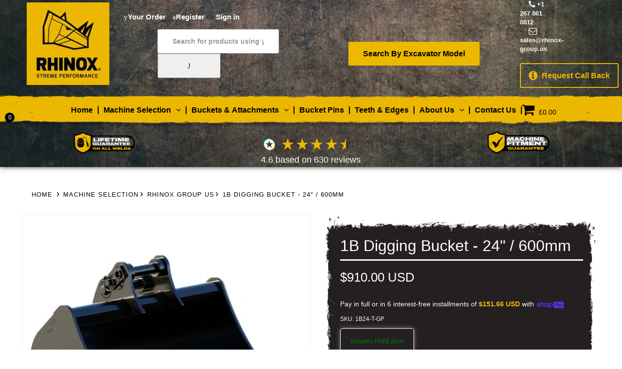

--- FILE ---
content_type: text/html; charset=utf-8
request_url: https://rhinox-group.us/products/1b-digging-bucket-24-600mm
body_size: 91580
content:
<!doctype html>
<html lang="en-us" class="js"> 
  <head>
    <meta charset="utf-8">
    <meta http-equiv="X-UA-Compatible" content="IE=edge">
    <meta name="viewport" content="width=device-width,initial-scale=1">
    <meta name="theme-color" content="">
    





    <link rel="canonical" href="https://rhinox-group.us/products/1b-digging-bucket-24-600mm"><link rel="icon" type="image/png" href="//rhinox-group.us/cdn/shop/files/favicon.png?crop=center&height=32&v=1745394021&width=32"><title>
      1B Digging Bucket - 24&quot; / 600mm
 &ndash; Rhinox Group US</title>

    
      <meta name="description" content="Digging Bucket - 24&quot; / 600mm Bucket Pins = 25mm dia Pin / 95mm Dipper Gap / 90mm Pin CentresFind more information on our digging buckets in the videos below:">
    

    

<meta property="og:site_name" content="Rhinox Group US">
<meta property="og:url" content="https://rhinox-group.us/products/1b-digging-bucket-24-600mm">
<meta property="og:title" content="1B Digging Bucket - 24&quot; / 600mm">
<meta property="og:type" content="product">
<meta property="og:description" content="Digging Bucket - 24&quot; / 600mm Bucket Pins = 25mm dia Pin / 95mm Dipper Gap / 90mm Pin CentresFind more information on our digging buckets in the videos below:"><meta property="og:image" content="http://rhinox-group.us/cdn/shop/files/1L24-T-GP_0118_3c30c53a-0c29-4675-a1b2-92fcb8a12b40.jpg?v=1756996295">
  <meta property="og:image:secure_url" content="https://rhinox-group.us/cdn/shop/files/1L24-T-GP_0118_3c30c53a-0c29-4675-a1b2-92fcb8a12b40.jpg?v=1756996295">
  <meta property="og:image:width" content="1024">
  <meta property="og:image:height" content="1024"><meta property="og:price:amount" content="910.00">
  <meta property="og:price:currency" content="USD"><meta name="twitter:site" content="@Rhinoxbuckets"><meta name="twitter:card" content="summary_large_image">
<meta name="twitter:title" content="1B Digging Bucket - 24&quot; / 600mm">
<meta name="twitter:description" content="Digging Bucket - 24&quot; / 600mm Bucket Pins = 25mm dia Pin / 95mm Dipper Gap / 90mm Pin CentresFind more information on our digging buckets in the videos below:">


    <script src="//rhinox-group.us/cdn/shop/t/66/assets/jquery-1.9.1.min.js?v=48847668403098215811757306561" defer="defer"></script>
    <script src="//rhinox-group.us/cdn/shop/t/66/assets/constants.js?v=132983761750457495441757306514" defer="defer"></script>
    <script src="//rhinox-group.us/cdn/shop/t/66/assets/pubsub.js?v=25310214064522200911757306574" defer="defer"></script>
    <script src="//rhinox-group.us/cdn/shop/t/66/assets/global.js?v=184345515105158409801757306519" defer="defer"></script>
    <script src="//rhinox-group.us/cdn/shop/t/66/assets/details-disclosure.js?v=13653116266235556501757306515" defer="defer"></script>
    <script src="//rhinox-group.us/cdn/shop/t/66/assets/details-modal.js?v=25581673532751508451757306516" defer="defer"></script>
    <script src="//rhinox-group.us/cdn/shop/t/66/assets/search-form.js?v=133129549252120666541757306580" defer="defer"></script>
    <script src="https://code.jquery.com/jquery-3.7.1.min.js" integrity="sha256-/JqT3SQfawRcv/BIHPThkBvs0OEvtFFmqPF/lYI/Cxo=" crossorigin="anonymous" async></script>
    <!-- <script src="https://code.jquery.com/jquery-3.7.1.min.js" integrity="sha256-/JqT3SQfawRcv/BIHPThkBvs0OEvtFFmqPF/lYI/Cxo=" crossorigin="anonymous"></script> -->
    <script src="https://code.jquery.com/jquery-3.6.4.min.js"></script>
    <script src="https://cdn.shopify.com/extensions/5a5054aa-594a-407c-9122-65680491ee9a/pandectes-gdpr-134/assets/pandectes-core.js" defer="defer"></script>
    <script src="//rhinox-group.us/cdn/shop/t/66/assets/bc.global.js?v=37557621220524015321766139734" defer="defer"></script>
    <script src="//rhinox-group.us/cdn/shop/t/66/assets/bc.script.js?v=102633004132768090641757306490" defer="defer"></script>
    <script src="//rhinox-group.us/cdn/shop/t/66/assets/bc.ajax-filter.js?v=63731101105698560881757306607" defer="defer"></script>
    <script src="//rhinox-group.us/cdn/shop/t/66/assets/main.js?v=34371113880082286371766146149" defer="defer"></script>
    <script src="//rhinox-group.us/cdn/shop/t/66/assets/jquery.cart.min.js?v=182204012852489870821757306561" defer="defer"></script>
    <script src="//rhinox-group.us/cdn/shop/t/66/assets/option_selection.js?v=103531080952430694671757306568" defer="defer"></script>
    <script src="//rhinox-group.us/cdn/shop/t/66/assets/rivets-cart.min.js?v=181238903301104958381757306579" defer="defer"></script>
    <script src="//rhinox-group.us/cdn/shop/t/66/assets/jquery.owl.carousel.min.js?v=11804301405953597711757306563" defer="defer"></script>
    <script src="//rhinox-group.us/cdn/shop/t/66/assets/jquery.jgrowl.min.js?v=87227353252943713011757306562" defer="defer"></script>
    <script src="//rhinox-group.us/cdn/shop/files/pandectes-rules.js?v=5340621675779987646" async></script>
	
  





      
<script type="text/javascript">
var a = window.performance && window.performance.mark;
if (a) {
  window.performance.mark("shopsheriff.amp-snippet.start");
}
var doc = document;
var redirect = "/cart" === window.location.pathname
&& (doc.referrer.includes("ampproject.org") || doc.referrer.includes("/a/s/") )
&& !doc.location.search.includes("utm");

if(redirect) {
  var f = doc.location.search ? "&" : "?";
  window.location =
    window.location.origin
  + window.location.pathname
  + f
  + "utm_source=shopsheriff&utm_medium=amp&utm_campaign=shopsheriff&utm_content=add-to-cart";
}
if (a) {
  window.performance.mark("shopsheriff.amp-snippet.end");
}
      </script>


   <link rel="amphtml" href="https://rhinox-group.us/a/s/products/1b-digging-bucket-24-600mm">


 <script src="//rhinox-group.us/cdn/shop/t/66/assets/animations.js?v=88693664871331136111757306488" defer="defer"></script><script>window.performance && window.performance.mark && window.performance.mark('shopify.content_for_header.start');</script><meta name="robots" content="noindex,nofollow">
<meta name="facebook-domain-verification" content="uk1l90upre5zzzaprzm92kn40s6yy6">
<meta name="google-site-verification" content="-VRQS8W6nVGeziwCf5vbTGnqNJPLhUJAKb4qACYs5l0">
<meta id="shopify-digital-wallet" name="shopify-digital-wallet" content="/26081132622/digital_wallets/dialog">
<meta name="shopify-checkout-api-token" content="ee228f195816039b0583345b5d82d5e9">
<meta id="in-context-paypal-metadata" data-shop-id="26081132622" data-venmo-supported="true" data-environment="production" data-locale="en_US" data-paypal-v4="true" data-currency="USD">
<link rel="alternate" type="application/json+oembed" href="https://rhinox-group.us/products/1b-digging-bucket-24-600mm.oembed">
<script async="async" src="/checkouts/internal/preloads.js?locale=en-US"></script>
<link rel="preconnect" href="https://shop.app" crossorigin="anonymous">
<script async="async" src="https://shop.app/checkouts/internal/preloads.js?locale=en-US&shop_id=26081132622" crossorigin="anonymous"></script>
<script id="apple-pay-shop-capabilities" type="application/json">{"shopId":26081132622,"countryCode":"US","currencyCode":"USD","merchantCapabilities":["supports3DS"],"merchantId":"gid:\/\/shopify\/Shop\/26081132622","merchantName":"Rhinox Group US","requiredBillingContactFields":["postalAddress","email","phone"],"requiredShippingContactFields":["postalAddress","email","phone"],"shippingType":"shipping","supportedNetworks":["visa","masterCard","amex","discover","elo","jcb"],"total":{"type":"pending","label":"Rhinox Group US","amount":"1.00"},"shopifyPaymentsEnabled":true,"supportsSubscriptions":true}</script>
<script id="shopify-features" type="application/json">{"accessToken":"ee228f195816039b0583345b5d82d5e9","betas":["rich-media-storefront-analytics"],"domain":"rhinox-group.us","predictiveSearch":true,"shopId":26081132622,"locale":"en"}</script>
<script>var Shopify = Shopify || {};
Shopify.shop = "rhinox-group-us.myshopify.com";
Shopify.locale = "en";
Shopify.currency = {"active":"USD","rate":"1.0"};
Shopify.country = "US";
Shopify.theme = {"name":"Copy of A\/B Availibility Low Stock New Header","id":180745896238,"schema_name":"Dawn","schema_version":"15.3.0","theme_store_id":null,"role":"main"};
Shopify.theme.handle = "null";
Shopify.theme.style = {"id":null,"handle":null};
Shopify.cdnHost = "rhinox-group.us/cdn";
Shopify.routes = Shopify.routes || {};
Shopify.routes.root = "/";</script>
<script type="module">!function(o){(o.Shopify=o.Shopify||{}).modules=!0}(window);</script>
<script>!function(o){function n(){var o=[];function n(){o.push(Array.prototype.slice.apply(arguments))}return n.q=o,n}var t=o.Shopify=o.Shopify||{};t.loadFeatures=n(),t.autoloadFeatures=n()}(window);</script>
<script>
  window.ShopifyPay = window.ShopifyPay || {};
  window.ShopifyPay.apiHost = "shop.app\/pay";
  window.ShopifyPay.redirectState = null;
</script>
<script id="shop-js-analytics" type="application/json">{"pageType":"product"}</script>
<script defer="defer" async type="module" src="//rhinox-group.us/cdn/shopifycloud/shop-js/modules/v2/client.init-shop-cart-sync_BT-GjEfc.en.esm.js"></script>
<script defer="defer" async type="module" src="//rhinox-group.us/cdn/shopifycloud/shop-js/modules/v2/chunk.common_D58fp_Oc.esm.js"></script>
<script defer="defer" async type="module" src="//rhinox-group.us/cdn/shopifycloud/shop-js/modules/v2/chunk.modal_xMitdFEc.esm.js"></script>
<script type="module">
  await import("//rhinox-group.us/cdn/shopifycloud/shop-js/modules/v2/client.init-shop-cart-sync_BT-GjEfc.en.esm.js");
await import("//rhinox-group.us/cdn/shopifycloud/shop-js/modules/v2/chunk.common_D58fp_Oc.esm.js");
await import("//rhinox-group.us/cdn/shopifycloud/shop-js/modules/v2/chunk.modal_xMitdFEc.esm.js");

  window.Shopify.SignInWithShop?.initShopCartSync?.({"fedCMEnabled":true,"windoidEnabled":true});

</script>
<script defer="defer" async type="module" src="//rhinox-group.us/cdn/shopifycloud/shop-js/modules/v2/client.payment-terms_Ci9AEqFq.en.esm.js"></script>
<script defer="defer" async type="module" src="//rhinox-group.us/cdn/shopifycloud/shop-js/modules/v2/chunk.common_D58fp_Oc.esm.js"></script>
<script defer="defer" async type="module" src="//rhinox-group.us/cdn/shopifycloud/shop-js/modules/v2/chunk.modal_xMitdFEc.esm.js"></script>
<script type="module">
  await import("//rhinox-group.us/cdn/shopifycloud/shop-js/modules/v2/client.payment-terms_Ci9AEqFq.en.esm.js");
await import("//rhinox-group.us/cdn/shopifycloud/shop-js/modules/v2/chunk.common_D58fp_Oc.esm.js");
await import("//rhinox-group.us/cdn/shopifycloud/shop-js/modules/v2/chunk.modal_xMitdFEc.esm.js");

  
</script>
<script>
  window.Shopify = window.Shopify || {};
  if (!window.Shopify.featureAssets) window.Shopify.featureAssets = {};
  window.Shopify.featureAssets['shop-js'] = {"shop-cart-sync":["modules/v2/client.shop-cart-sync_DZOKe7Ll.en.esm.js","modules/v2/chunk.common_D58fp_Oc.esm.js","modules/v2/chunk.modal_xMitdFEc.esm.js"],"init-fed-cm":["modules/v2/client.init-fed-cm_B6oLuCjv.en.esm.js","modules/v2/chunk.common_D58fp_Oc.esm.js","modules/v2/chunk.modal_xMitdFEc.esm.js"],"shop-cash-offers":["modules/v2/client.shop-cash-offers_D2sdYoxE.en.esm.js","modules/v2/chunk.common_D58fp_Oc.esm.js","modules/v2/chunk.modal_xMitdFEc.esm.js"],"shop-login-button":["modules/v2/client.shop-login-button_QeVjl5Y3.en.esm.js","modules/v2/chunk.common_D58fp_Oc.esm.js","modules/v2/chunk.modal_xMitdFEc.esm.js"],"pay-button":["modules/v2/client.pay-button_DXTOsIq6.en.esm.js","modules/v2/chunk.common_D58fp_Oc.esm.js","modules/v2/chunk.modal_xMitdFEc.esm.js"],"shop-button":["modules/v2/client.shop-button_DQZHx9pm.en.esm.js","modules/v2/chunk.common_D58fp_Oc.esm.js","modules/v2/chunk.modal_xMitdFEc.esm.js"],"avatar":["modules/v2/client.avatar_BTnouDA3.en.esm.js"],"init-windoid":["modules/v2/client.init-windoid_CR1B-cfM.en.esm.js","modules/v2/chunk.common_D58fp_Oc.esm.js","modules/v2/chunk.modal_xMitdFEc.esm.js"],"init-shop-for-new-customer-accounts":["modules/v2/client.init-shop-for-new-customer-accounts_C_vY_xzh.en.esm.js","modules/v2/client.shop-login-button_QeVjl5Y3.en.esm.js","modules/v2/chunk.common_D58fp_Oc.esm.js","modules/v2/chunk.modal_xMitdFEc.esm.js"],"init-shop-email-lookup-coordinator":["modules/v2/client.init-shop-email-lookup-coordinator_BI7n9ZSv.en.esm.js","modules/v2/chunk.common_D58fp_Oc.esm.js","modules/v2/chunk.modal_xMitdFEc.esm.js"],"init-shop-cart-sync":["modules/v2/client.init-shop-cart-sync_BT-GjEfc.en.esm.js","modules/v2/chunk.common_D58fp_Oc.esm.js","modules/v2/chunk.modal_xMitdFEc.esm.js"],"shop-toast-manager":["modules/v2/client.shop-toast-manager_DiYdP3xc.en.esm.js","modules/v2/chunk.common_D58fp_Oc.esm.js","modules/v2/chunk.modal_xMitdFEc.esm.js"],"init-customer-accounts":["modules/v2/client.init-customer-accounts_D9ZNqS-Q.en.esm.js","modules/v2/client.shop-login-button_QeVjl5Y3.en.esm.js","modules/v2/chunk.common_D58fp_Oc.esm.js","modules/v2/chunk.modal_xMitdFEc.esm.js"],"init-customer-accounts-sign-up":["modules/v2/client.init-customer-accounts-sign-up_iGw4briv.en.esm.js","modules/v2/client.shop-login-button_QeVjl5Y3.en.esm.js","modules/v2/chunk.common_D58fp_Oc.esm.js","modules/v2/chunk.modal_xMitdFEc.esm.js"],"shop-follow-button":["modules/v2/client.shop-follow-button_CqMgW2wH.en.esm.js","modules/v2/chunk.common_D58fp_Oc.esm.js","modules/v2/chunk.modal_xMitdFEc.esm.js"],"checkout-modal":["modules/v2/client.checkout-modal_xHeaAweL.en.esm.js","modules/v2/chunk.common_D58fp_Oc.esm.js","modules/v2/chunk.modal_xMitdFEc.esm.js"],"shop-login":["modules/v2/client.shop-login_D91U-Q7h.en.esm.js","modules/v2/chunk.common_D58fp_Oc.esm.js","modules/v2/chunk.modal_xMitdFEc.esm.js"],"lead-capture":["modules/v2/client.lead-capture_BJmE1dJe.en.esm.js","modules/v2/chunk.common_D58fp_Oc.esm.js","modules/v2/chunk.modal_xMitdFEc.esm.js"],"payment-terms":["modules/v2/client.payment-terms_Ci9AEqFq.en.esm.js","modules/v2/chunk.common_D58fp_Oc.esm.js","modules/v2/chunk.modal_xMitdFEc.esm.js"]};
</script>
<script>(function() {
  var isLoaded = false;
  function asyncLoad() {
    if (isLoaded) return;
    isLoaded = true;
    var urls = ["https:\/\/static.klaviyo.com\/onsite\/js\/klaviyo.js?company_id=XRJVR4\u0026shop=rhinox-group-us.myshopify.com","https:\/\/static.klaviyo.com\/onsite\/js\/klaviyo.js?company_id=XRJVR4\u0026shop=rhinox-group-us.myshopify.com","https:\/\/chimpstatic.com\/mcjs-connected\/js\/users\/9277ac4d7279e9551fca2ba60\/55d6f5ec250cceb0839397294.js?shop=rhinox-group-us.myshopify.com","https:\/\/static2.rapidsearch.dev\/resultpage.js?shop=rhinox-group-us.myshopify.com","https:\/\/cdn.hextom.com\/js\/eventpromotionbar.js?shop=rhinox-group-us.myshopify.com"];
    for (var i = 0; i < urls.length; i++) {
      var s = document.createElement('script');
      s.type = 'text/javascript';
      s.async = true;
      s.src = urls[i];
      var x = document.getElementsByTagName('script')[0];
      x.parentNode.insertBefore(s, x);
    }
  };
  if(window.attachEvent) {
    window.attachEvent('onload', asyncLoad);
  } else {
    window.addEventListener('load', asyncLoad, false);
  }
})();</script>
<script id="__st">var __st={"a":26081132622,"offset":-18000,"reqid":"f2f9232a-6209-423b-b3c5-e5e2335301d5-1769269194","pageurl":"rhinox-group.us\/products\/1b-digging-bucket-24-600mm","u":"923ad24eadbd","p":"product","rtyp":"product","rid":4900579606606};</script>
<script>window.ShopifyPaypalV4VisibilityTracking = true;</script>
<script id="captcha-bootstrap">!function(){'use strict';const t='contact',e='account',n='new_comment',o=[[t,t],['blogs',n],['comments',n],[t,'customer']],c=[[e,'customer_login'],[e,'guest_login'],[e,'recover_customer_password'],[e,'create_customer']],r=t=>t.map((([t,e])=>`form[action*='/${t}']:not([data-nocaptcha='true']) input[name='form_type'][value='${e}']`)).join(','),a=t=>()=>t?[...document.querySelectorAll(t)].map((t=>t.form)):[];function s(){const t=[...o],e=r(t);return a(e)}const i='password',u='form_key',d=['recaptcha-v3-token','g-recaptcha-response','h-captcha-response',i],f=()=>{try{return window.sessionStorage}catch{return}},m='__shopify_v',_=t=>t.elements[u];function p(t,e,n=!1){try{const o=window.sessionStorage,c=JSON.parse(o.getItem(e)),{data:r}=function(t){const{data:e,action:n}=t;return t[m]||n?{data:e,action:n}:{data:t,action:n}}(c);for(const[e,n]of Object.entries(r))t.elements[e]&&(t.elements[e].value=n);n&&o.removeItem(e)}catch(o){console.error('form repopulation failed',{error:o})}}const l='form_type',E='cptcha';function T(t){t.dataset[E]=!0}const w=window,h=w.document,L='Shopify',v='ce_forms',y='captcha';let A=!1;((t,e)=>{const n=(g='f06e6c50-85a8-45c8-87d0-21a2b65856fe',I='https://cdn.shopify.com/shopifycloud/storefront-forms-hcaptcha/ce_storefront_forms_captcha_hcaptcha.v1.5.2.iife.js',D={infoText:'Protected by hCaptcha',privacyText:'Privacy',termsText:'Terms'},(t,e,n)=>{const o=w[L][v],c=o.bindForm;if(c)return c(t,g,e,D).then(n);var r;o.q.push([[t,g,e,D],n]),r=I,A||(h.body.append(Object.assign(h.createElement('script'),{id:'captcha-provider',async:!0,src:r})),A=!0)});var g,I,D;w[L]=w[L]||{},w[L][v]=w[L][v]||{},w[L][v].q=[],w[L][y]=w[L][y]||{},w[L][y].protect=function(t,e){n(t,void 0,e),T(t)},Object.freeze(w[L][y]),function(t,e,n,w,h,L){const[v,y,A,g]=function(t,e,n){const i=e?o:[],u=t?c:[],d=[...i,...u],f=r(d),m=r(i),_=r(d.filter((([t,e])=>n.includes(e))));return[a(f),a(m),a(_),s()]}(w,h,L),I=t=>{const e=t.target;return e instanceof HTMLFormElement?e:e&&e.form},D=t=>v().includes(t);t.addEventListener('submit',(t=>{const e=I(t);if(!e)return;const n=D(e)&&!e.dataset.hcaptchaBound&&!e.dataset.recaptchaBound,o=_(e),c=g().includes(e)&&(!o||!o.value);(n||c)&&t.preventDefault(),c&&!n&&(function(t){try{if(!f())return;!function(t){const e=f();if(!e)return;const n=_(t);if(!n)return;const o=n.value;o&&e.removeItem(o)}(t);const e=Array.from(Array(32),(()=>Math.random().toString(36)[2])).join('');!function(t,e){_(t)||t.append(Object.assign(document.createElement('input'),{type:'hidden',name:u})),t.elements[u].value=e}(t,e),function(t,e){const n=f();if(!n)return;const o=[...t.querySelectorAll(`input[type='${i}']`)].map((({name:t})=>t)),c=[...d,...o],r={};for(const[a,s]of new FormData(t).entries())c.includes(a)||(r[a]=s);n.setItem(e,JSON.stringify({[m]:1,action:t.action,data:r}))}(t,e)}catch(e){console.error('failed to persist form',e)}}(e),e.submit())}));const S=(t,e)=>{t&&!t.dataset[E]&&(n(t,e.some((e=>e===t))),T(t))};for(const o of['focusin','change'])t.addEventListener(o,(t=>{const e=I(t);D(e)&&S(e,y())}));const B=e.get('form_key'),M=e.get(l),P=B&&M;t.addEventListener('DOMContentLoaded',(()=>{const t=y();if(P)for(const e of t)e.elements[l].value===M&&p(e,B);[...new Set([...A(),...v().filter((t=>'true'===t.dataset.shopifyCaptcha))])].forEach((e=>S(e,t)))}))}(h,new URLSearchParams(w.location.search),n,t,e,['guest_login'])})(!0,!0)}();</script>
<script integrity="sha256-4kQ18oKyAcykRKYeNunJcIwy7WH5gtpwJnB7kiuLZ1E=" data-source-attribution="shopify.loadfeatures" defer="defer" src="//rhinox-group.us/cdn/shopifycloud/storefront/assets/storefront/load_feature-a0a9edcb.js" crossorigin="anonymous"></script>
<script crossorigin="anonymous" defer="defer" src="//rhinox-group.us/cdn/shopifycloud/storefront/assets/shopify_pay/storefront-65b4c6d7.js?v=20250812"></script>
<script data-source-attribution="shopify.dynamic_checkout.dynamic.init">var Shopify=Shopify||{};Shopify.PaymentButton=Shopify.PaymentButton||{isStorefrontPortableWallets:!0,init:function(){window.Shopify.PaymentButton.init=function(){};var t=document.createElement("script");t.src="https://rhinox-group.us/cdn/shopifycloud/portable-wallets/latest/portable-wallets.en.js",t.type="module",document.head.appendChild(t)}};
</script>
<script data-source-attribution="shopify.dynamic_checkout.buyer_consent">
  function portableWalletsHideBuyerConsent(e){var t=document.getElementById("shopify-buyer-consent"),n=document.getElementById("shopify-subscription-policy-button");t&&n&&(t.classList.add("hidden"),t.setAttribute("aria-hidden","true"),n.removeEventListener("click",e))}function portableWalletsShowBuyerConsent(e){var t=document.getElementById("shopify-buyer-consent"),n=document.getElementById("shopify-subscription-policy-button");t&&n&&(t.classList.remove("hidden"),t.removeAttribute("aria-hidden"),n.addEventListener("click",e))}window.Shopify?.PaymentButton&&(window.Shopify.PaymentButton.hideBuyerConsent=portableWalletsHideBuyerConsent,window.Shopify.PaymentButton.showBuyerConsent=portableWalletsShowBuyerConsent);
</script>
<script>
  function portableWalletsCleanup(e){e&&e.src&&console.error("Failed to load portable wallets script "+e.src);var t=document.querySelectorAll("shopify-accelerated-checkout .shopify-payment-button__skeleton, shopify-accelerated-checkout-cart .wallet-cart-button__skeleton"),e=document.getElementById("shopify-buyer-consent");for(let e=0;e<t.length;e++)t[e].remove();e&&e.remove()}function portableWalletsNotLoadedAsModule(e){e instanceof ErrorEvent&&"string"==typeof e.message&&e.message.includes("import.meta")&&"string"==typeof e.filename&&e.filename.includes("portable-wallets")&&(window.removeEventListener("error",portableWalletsNotLoadedAsModule),window.Shopify.PaymentButton.failedToLoad=e,"loading"===document.readyState?document.addEventListener("DOMContentLoaded",window.Shopify.PaymentButton.init):window.Shopify.PaymentButton.init())}window.addEventListener("error",portableWalletsNotLoadedAsModule);
</script>

<script type="module" src="https://rhinox-group.us/cdn/shopifycloud/portable-wallets/latest/portable-wallets.en.js" onError="portableWalletsCleanup(this)" crossorigin="anonymous"></script>
<script nomodule>
  document.addEventListener("DOMContentLoaded", portableWalletsCleanup);
</script>

<link id="shopify-accelerated-checkout-styles" rel="stylesheet" media="screen" href="https://rhinox-group.us/cdn/shopifycloud/portable-wallets/latest/accelerated-checkout-backwards-compat.css" crossorigin="anonymous">
<style id="shopify-accelerated-checkout-cart">
        #shopify-buyer-consent {
  margin-top: 1em;
  display: inline-block;
  width: 100%;
}

#shopify-buyer-consent.hidden {
  display: none;
}

#shopify-subscription-policy-button {
  background: none;
  border: none;
  padding: 0;
  text-decoration: underline;
  font-size: inherit;
  cursor: pointer;
}

#shopify-subscription-policy-button::before {
  box-shadow: none;
}

      </style>

<script>window.performance && window.performance.mark && window.performance.mark('shopify.content_for_header.end');</script>


    <style data-shopify>
      
      
      
      
      

      
        :root,
        .color-scheme-1 {
          --color-background: 255,255,255;
        
          --gradient-background: #ffffff;
        

        

        --color-foreground: 18,18,18;
        --color-background-contrast: 191,191,191;
        --color-shadow: 18,18,18;
        --color-button: 236,184,0;
        --color-button-text: 236,184,0;
        --color-secondary-button: 255,255,255;
        --color-secondary-button-text: 18,18,18;
        --color-link: 18,18,18;
        --color-badge-foreground: 18,18,18;
        --color-badge-background: 255,255,255;
        --color-badge-border: 18,18,18;
        --payment-terms-background-color: rgb(255 255 255);
      }
      
        
        .color-scheme-2 {
          --color-background: 248,248,248;
        
          --gradient-background: #f8f8f8;
        

        

        --color-foreground: 18,18,18;
        --color-background-contrast: 184,184,184;
        --color-shadow: 18,18,18;
        --color-button: 18,18,18;
        --color-button-text: 243,243,243;
        --color-secondary-button: 248,248,248;
        --color-secondary-button-text: 18,18,18;
        --color-link: 18,18,18;
        --color-badge-foreground: 18,18,18;
        --color-badge-background: 248,248,248;
        --color-badge-border: 18,18,18;
        --payment-terms-background-color: rgb(248 248 248);
      }
      
        
        .color-scheme-3 {
          --color-background: 36,40,51;
        
          --gradient-background: #242833;
        

        

        --color-foreground: 255,255,255;
        --color-background-contrast: 47,52,66;
        --color-shadow: 18,18,18;
        --color-button: 255,255,255;
        --color-button-text: 0,0,0;
        --color-secondary-button: 36,40,51;
        --color-secondary-button-text: 255,255,255;
        --color-link: 255,255,255;
        --color-badge-foreground: 255,255,255;
        --color-badge-background: 36,40,51;
        --color-badge-border: 255,255,255;
        --payment-terms-background-color: rgb(36 40 51);
      }
      
        
        .color-scheme-4 {
          --color-background: 18,18,18;
        
          --gradient-background: #121212;
        

        

        --color-foreground: 255,255,255;
        --color-background-contrast: 146,146,146;
        --color-shadow: 18,18,18;
        --color-button: 255,255,255;
        --color-button-text: 18,18,18;
        --color-secondary-button: 18,18,18;
        --color-secondary-button-text: 255,255,255;
        --color-link: 255,255,255;
        --color-badge-foreground: 255,255,255;
        --color-badge-background: 18,18,18;
        --color-badge-border: 255,255,255;
        --payment-terms-background-color: rgb(18 18 18);
      }
      
        
        .color-scheme-5 {
          --color-background: 51,79,180;
        
          --gradient-background: #334fb4;
        

        

        --color-foreground: 255,255,255;
        --color-background-contrast: 23,35,81;
        --color-shadow: 18,18,18;
        --color-button: 255,255,255;
        --color-button-text: 51,79,180;
        --color-secondary-button: 51,79,180;
        --color-secondary-button-text: 255,255,255;
        --color-link: 255,255,255;
        --color-badge-foreground: 255,255,255;
        --color-badge-background: 51,79,180;
        --color-badge-border: 255,255,255;
        --payment-terms-background-color: rgb(51 79 180);
      }
      
        
        .color-scheme-4239236f-9e0d-4057-ba07-b52eda119e26 {
          --color-background: 255,255,255;
        
          --gradient-background: #ffffff;
        

        

        --color-foreground: 18,18,18;
        --color-background-contrast: 191,191,191;
        --color-shadow: 18,18,18;
        --color-button: 255,255,255;
        --color-button-text: 18,18,18;
        --color-secondary-button: 255,255,255;
        --color-secondary-button-text: 18,18,18;
        --color-link: 18,18,18;
        --color-badge-foreground: 18,18,18;
        --color-badge-background: 255,255,255;
        --color-badge-border: 18,18,18;
        --payment-terms-background-color: rgb(255 255 255);
      }
      
        
        .color-scheme-3e478077-8f9b-4f3d-98e9-8d3aae3c612d {
          --color-background: 255,255,255;
        
          --gradient-background: #ffffff;
        

        

        --color-foreground: 51,62,72;
        --color-background-contrast: 191,191,191;
        --color-shadow: 18,18,18;
        --color-button: 18,18,18;
        --color-button-text: 255,255,255;
        --color-secondary-button: 255,255,255;
        --color-secondary-button-text: 18,18,18;
        --color-link: 18,18,18;
        --color-badge-foreground: 51,62,72;
        --color-badge-background: 255,255,255;
        --color-badge-border: 51,62,72;
        --payment-terms-background-color: rgb(255 255 255);
      }
      

      body, .color-scheme-1, .color-scheme-2, .color-scheme-3, .color-scheme-4, .color-scheme-5, .color-scheme-4239236f-9e0d-4057-ba07-b52eda119e26, .color-scheme-3e478077-8f9b-4f3d-98e9-8d3aae3c612d {
        color: rgba(var(--color-foreground), 0.75);
        background-color: rgb(var(--color-background));
      }

      :root {
        --font-body-family: "system_ui", -apple-system, 'Segoe UI', Roboto, 'Helvetica Neue', 'Noto Sans', 'Liberation Sans', Arial, sans-serif, 'Apple Color Emoji', 'Segoe UI Emoji', 'Segoe UI Symbol', 'Noto Color Emoji';
        --font-body-style: normal;
        --font-body-weight: 400;
        --font-body-weight-bold: 700;

        --font-heading-family: "system_ui", -apple-system, 'Segoe UI', Roboto, 'Helvetica Neue', 'Noto Sans', 'Liberation Sans', Arial, sans-serif, 'Apple Color Emoji', 'Segoe UI Emoji', 'Segoe UI Symbol', 'Noto Color Emoji';
        --font-heading-style: normal;
        --font-heading-weight: 400;

        --font-body-scale: 1.0;
        --font-heading-scale: 1.0;

        --media-padding: px;
        --media-border-opacity: 0.05;
        --media-border-width: 1px;
        --media-radius: 0px;
        --media-shadow-opacity: 0.0;
        --media-shadow-horizontal-offset: 0px;
        --media-shadow-vertical-offset: 4px;
        --media-shadow-blur-radius: 5px;
        --media-shadow-visible: 0;

        --page-width: 140rem;
        --page-width-margin: 0rem;

        --product-card-image-padding: 0.0rem;
        --product-card-corner-radius: 0.0rem;
        --product-card-text-alignment: left;
        --product-card-border-width: 0.0rem;
        --product-card-border-opacity: 0.1;
        --product-card-shadow-opacity: 0.0;
        --product-card-shadow-visible: 0;
        --product-card-shadow-horizontal-offset: 0.0rem;
        --product-card-shadow-vertical-offset: 0.4rem;
        --product-card-shadow-blur-radius: 0.5rem;

        --collection-card-image-padding: 0.0rem;
        --collection-card-corner-radius: 0.0rem;
        --collection-card-text-alignment: left;
        --collection-card-border-width: 0.0rem;
        --collection-card-border-opacity: 0.1;
        --collection-card-shadow-opacity: 0.0;
        --collection-card-shadow-visible: 0;
        --collection-card-shadow-horizontal-offset: 0.0rem;
        --collection-card-shadow-vertical-offset: 0.4rem;
        --collection-card-shadow-blur-radius: 0.5rem;

        --blog-card-image-padding: 0.0rem;
        --blog-card-corner-radius: 0.0rem;
        --blog-card-text-alignment: left;
        --blog-card-border-width: 0.0rem;
        --blog-card-border-opacity: 0.1;
        --blog-card-shadow-opacity: 0.0;
        --blog-card-shadow-visible: 0;
        --blog-card-shadow-horizontal-offset: 0.0rem;
        --blog-card-shadow-vertical-offset: 0.4rem;
        --blog-card-shadow-blur-radius: 0.5rem;

        --badge-corner-radius: 4.0rem;

        --popup-border-width: 1px;
        --popup-border-opacity: 0.1;
        --popup-corner-radius: 0px;
        --popup-shadow-opacity: 0.05;
        --popup-shadow-horizontal-offset: 0px;
        --popup-shadow-vertical-offset: 4px;
        --popup-shadow-blur-radius: 5px;

        --drawer-border-width: 1px;
        --drawer-border-opacity: 0.1;
        --drawer-shadow-opacity: 0.0;
        --drawer-shadow-horizontal-offset: 0px;
        --drawer-shadow-vertical-offset: 4px;
        --drawer-shadow-blur-radius: 5px;

        --spacing-sections-desktop: 0px;
        --spacing-sections-mobile: 0px;

        --grid-desktop-vertical-spacing: 8px;
        --grid-desktop-horizontal-spacing: 8px;
        --grid-mobile-vertical-spacing: 4px;
        --grid-mobile-horizontal-spacing: 4px;

        --text-boxes-border-opacity: 0.1;
        --text-boxes-border-width: 0px;
        --text-boxes-radius: 0px;
        --text-boxes-shadow-opacity: 0.0;
        --text-boxes-shadow-visible: 0;
        --text-boxes-shadow-horizontal-offset: 0px;
        --text-boxes-shadow-vertical-offset: 4px;
        --text-boxes-shadow-blur-radius: 5px;

        --buttons-radius: 0px;
        --buttons-radius-outset: 0px;
        --buttons-border-width: 1px;
        --buttons-border-opacity: 1.0;
        --buttons-shadow-opacity: 0.0;
        --buttons-shadow-visible: 0;
        --buttons-shadow-horizontal-offset: 0px;
        --buttons-shadow-vertical-offset: 4px;
        --buttons-shadow-blur-radius: 5px;
        --buttons-border-offset: 0px;

        --inputs-radius: 0px;
        --inputs-border-width: 1px;
        --inputs-border-opacity: 0.55;
        --inputs-shadow-opacity: 0.0;
        --inputs-shadow-horizontal-offset: 0px;
        --inputs-margin-offset: 0px;
        --inputs-shadow-vertical-offset: 4px;
        --inputs-shadow-blur-radius: 5px;
        --inputs-radius-outset: 0px;

        --variant-pills-radius: 40px;
        --variant-pills-border-width: 1px;
        --variant-pills-border-opacity: 0.55;
        --variant-pills-shadow-opacity: 0.0;
        --variant-pills-shadow-horizontal-offset: 0px;
        --variant-pills-shadow-vertical-offset: 4px;
        --variant-pills-shadow-blur-radius: 5px;
      }

      *,
      *::before,
      *::after {
        box-sizing: inherit;
      }

      html {
        box-sizing: border-box;
        font-size: calc(var(--font-body-scale) * 62.5%);
        height: 100%;
      }

      body {
        display: grid;
        grid-template-rows: auto auto 1fr auto;
        grid-template-columns: 100%;
        min-height: 100%;
        margin: 0;
        font-size: 1.5rem;
        /* letter-spacing: 0.06rem; */
        letter-spacing: 0rem;
        line-height: calc(1 + 0.8 / var(--font-body-scale));
        font-family: var(--font-body-family);
        font-style: var(--font-body-style);
        font-weight: var(--font-body-weight);
      }

      @media screen and (min-width: 750px) {
        body {
          font-size: 1.6rem;
        }
      }

      .custom-submenu-content::-webkit-scrollbar{
        width: 6px;
        background-color: white;
      }
      .custom-submenu-content::-webkit-scrollbar-thumb{
        background-color: #ecb800;
      }
      .custom-submenu-content::-webkit-scrollbar-track{
        -webkit-box-shadow: inset 0 0 6px rgba(0, 0, 0, 0.3);
        background-color: white;
      }
    </style>

    

        
    
    <link rel="preload" href="//rhinox-group.us/cdn/shop/t/66/assets/base.css?v=176977992121468583221760534130" as="style" onload="this.rel='stylesheet'">
    <noscript><link rel="stylesheet" href="//rhinox-group.us/cdn/shop/t/66/assets/base.css?v=176977992121468583221760534130"></noscript>

    <link rel="preload" href="//rhinox-group.us/cdn/shop/t/66/assets/bc.style.scss.css?v=3825870235363564111765181383" as="style" onload="this.rel='stylesheet'">
    <noscript><link rel="stylesheet" href="//rhinox-group.us/cdn/shop/t/66/assets/bc.style.scss.css?v=3825870235363564111765181383"></noscript>
    
    <link rel="preload" href="//rhinox-group.us/cdn/shop/t/66/assets/bc.responsive.scss.css?v=71288056824971886051765181721" as="style" onload="this.rel='stylesheet'">
    <noscript><link rel="stylesheet" href="//rhinox-group.us/cdn/shop/t/66/assets/bc.responsive.scss.css?v=71288056824971886051765181721"></noscript>

    <link rel="preload" href="//rhinox-group.us/cdn/shop/t/66/assets/electro-font.css?v=145231141218225805911757306516" as="style" onload="this.rel='stylesheet'">
    <noscript><link rel="stylesheet" href="//rhinox-group.us/cdn/shop/t/66/assets/electro-font.css?v=145231141218225805911757306516"></noscript>

    <link rel="preload" href="//rhinox-group.us/cdn/shop/t/66/assets/bc.global.scss.css?v=90283036035496751601757306489" as="style" onload="this.rel='stylesheet'">
    <noscript><link rel="stylesheet" href="//rhinox-group.us/cdn/shop/t/66/assets/bc.global.scss.css?v=90283036035496751601757306489"></noscript>

    <link rel="preload" href="//rhinox-group.us/cdn/shop/t/66/assets/bootstrap.3x.css?v=38410114286617038791766146361" as="style" onload="this.rel='stylesheet'">
    <noscript><link rel="stylesheet" href="//rhinox-group.us/cdn/shop/t/66/assets/bootstrap.3x.css?v=38410114286617038791766146361"></noscript>

    <link rel="preload" href="//rhinox-group.us/cdn/shop/t/66/assets/electro.css?v=96661335777910475241757306517" as="style" onload="this.rel='stylesheet'">
    <noscript><link rel="stylesheet" href="//rhinox-group.us/cdn/shop/t/66/assets/electro.css?v=96661335777910475241757306517"></noscript>

    
    <link rel="preload" href="https://netdna.bootstrapcdn.com/font-awesome/4.5.0/css/font-awesome.min.css" as="style" onload="this.onload=null;this.rel='stylesheet'">
    <noscript> <link rel="stylesheet" href="https://netdna.bootstrapcdn.com/font-awesome/4.5.0/css/font-awesome.min.css"> </noscript>

    <!-- <link rel="stylesheet" href="//netdna.bootstrapcdn.com/font-awesome/4.5.0/css/font-awesome.css" media="all" onload="this.media='all'"> -->
    <link rel="preload" href="//rhinox-group.us/cdn/shop/t/66/assets/component-cart-items.css?v=62501626191855224551757306497" as="style" onload="this.rel='stylesheet'">
    <noscript><link rel="stylesheet" href="//rhinox-group.us/cdn/shop/t/66/assets/component-cart-items.css?v=62501626191855224551757306497"></noscript>

    
    

    <link rel="preload" href="//rhinox-group.us/cdn/shop/t/66/assets/jquery.owl.carousel.css?v=13842309381489321931757306562" as="style" onload="this.rel='stylesheet'">
    <noscript><link rel="stylesheet" href="//rhinox-group.us/cdn/shop/t/66/assets/jquery.owl.carousel.css?v=13842309381489321931757306562"></noscript>
    
    

    <script src="https://cdnjs.cloudflare.com/ajax/libs/select2/4.0.8/js/select2.min.js" defer="defer"></script><script id="pandectes-rules">   /* PANDECTES-GDPR: DO NOT MODIFY AUTO GENERATED CODE OF THIS SCRIPT */      window.PandectesSettings = {"store":{"id":26081132622,"plan":"plus","theme":"Rhinox 2.0 US","primaryLocale":"en","adminMode":false,"headless":false,"storefrontRootDomain":"","checkoutRootDomain":"","storefrontAccessToken":""},"tsPublished":1745384917,"declaration":{"showPurpose":false,"showProvider":false,"declIntroText":"We use cookies to optimize website functionality, analyze the performance, and provide personalized experience to you. Some cookies are essential to make the website operate and function correctly. Those cookies cannot be disabled. In this window you can manage your preference of cookies.","showDateGenerated":true},"language":{"unpublished":[],"languageMode":"Single","fallbackLanguage":"en","languageDetection":"browser","languagesSupported":[]},"texts":{"managed":{"headerText":{"en":"We respect your privacy"},"consentText":{"en":"This website uses cookies to ensure you get the best experience."},"linkText":{"en":"Learn more"},"imprintText":{"en":"Imprint"},"googleLinkText":{"en":"Google's Privacy Terms"},"allowButtonText":{"en":"Accept"},"denyButtonText":{"en":"Decline"},"dismissButtonText":{"en":"Ok"},"leaveSiteButtonText":{"en":"Leave this site"},"preferencesButtonText":{"en":"Preferences"},"cookiePolicyText":{"en":"Cookie policy"},"preferencesPopupTitleText":{"en":"Manage consent preferences"},"preferencesPopupIntroText":{"en":"We use cookies to optimize website functionality, analyze the performance, and provide personalized experience to you. Some cookies are essential to make the website operate and function correctly. Those cookies cannot be disabled. In this window you can manage your preference of cookies."},"preferencesPopupSaveButtonText":{"en":"Save preferences"},"preferencesPopupCloseButtonText":{"en":"Close"},"preferencesPopupAcceptAllButtonText":{"en":"Accept all"},"preferencesPopupRejectAllButtonText":{"en":"Reject all"},"cookiesDetailsText":{"en":"Cookies details"},"preferencesPopupAlwaysAllowedText":{"en":"Always allowed"},"accessSectionParagraphText":{"en":"You have the right to request access to your data at any time."},"accessSectionTitleText":{"en":"Data portability"},"accessSectionAccountInfoActionText":{"en":"Personal data"},"accessSectionDownloadReportActionText":{"en":"Request export"},"accessSectionGDPRRequestsActionText":{"en":"Data subject requests"},"accessSectionOrdersRecordsActionText":{"en":"Orders"},"rectificationSectionParagraphText":{"en":"You have the right to request your data to be updated whenever you think it is appropriate."},"rectificationSectionTitleText":{"en":"Data Rectification"},"rectificationCommentPlaceholder":{"en":"Describe what you want to be updated"},"rectificationCommentValidationError":{"en":"Comment is required"},"rectificationSectionEditAccountActionText":{"en":"Request an update"},"erasureSectionTitleText":{"en":"Right to be forgotten"},"erasureSectionParagraphText":{"en":"You have the right to ask all your data to be erased. After that, you will no longer be able to access your account."},"erasureSectionRequestDeletionActionText":{"en":"Request personal data deletion"},"consentDate":{"en":"Consent date"},"consentId":{"en":"Consent ID"},"consentSectionChangeConsentActionText":{"en":"Change consent preference"},"consentSectionConsentedText":{"en":"You consented to the cookies policy of this website on"},"consentSectionNoConsentText":{"en":"You have not consented to the cookies policy of this website."},"consentSectionTitleText":{"en":"Your cookie consent"},"consentStatus":{"en":"Consent preference"},"confirmationFailureMessage":{"en":"Your request was not verified. Please try again and if problem persists, contact store owner for assistance"},"confirmationFailureTitle":{"en":"A problem occurred"},"confirmationSuccessMessage":{"en":"We will soon get back to you as to your request."},"confirmationSuccessTitle":{"en":"Your request is verified"},"guestsSupportEmailFailureMessage":{"en":"Your request was not submitted. Please try again and if problem persists, contact store owner for assistance."},"guestsSupportEmailFailureTitle":{"en":"A problem occurred"},"guestsSupportEmailPlaceholder":{"en":"E-mail address"},"guestsSupportEmailSuccessMessage":{"en":"If you are registered as a customer of this store, you will soon receive an email with instructions on how to proceed."},"guestsSupportEmailSuccessTitle":{"en":"Thank you for your request"},"guestsSupportEmailValidationError":{"en":"Email is not valid"},"guestsSupportInfoText":{"en":"Please login with your customer account to further proceed."},"submitButton":{"en":"Submit"},"submittingButton":{"en":"Submitting..."},"cancelButton":{"en":"Cancel"},"declIntroText":{"en":"We use cookies to optimize website functionality, analyze the performance, and provide personalized experience to you. Some cookies are essential to make the website operate and function correctly. Those cookies cannot be disabled. In this window you can manage your preference of cookies."},"declName":{"en":"Name"},"declPurpose":{"en":"Purpose"},"declType":{"en":"Type"},"declRetention":{"en":"Retention"},"declProvider":{"en":"Provider"},"declFirstParty":{"en":"First-party"},"declThirdParty":{"en":"Third-party"},"declSeconds":{"en":"seconds"},"declMinutes":{"en":"minutes"},"declHours":{"en":"hours"},"declDays":{"en":"days"},"declMonths":{"en":"months"},"declYears":{"en":"years"},"declSession":{"en":"Session"},"declDomain":{"en":"Domain"},"declPath":{"en":"Path"}},"categories":{"strictlyNecessaryCookiesTitleText":{"en":"Strictly necessary cookies"},"strictlyNecessaryCookiesDescriptionText":{"en":"These cookies are essential in order to enable you to move around the website and use its features, such as accessing secure areas of the website. The website cannot function properly without these cookies."},"functionalityCookiesTitleText":{"en":"Functional cookies"},"functionalityCookiesDescriptionText":{"en":"These cookies enable the site to provide enhanced functionality and personalisation. They may be set by us or by third party providers whose services we have added to our pages. If you do not allow these cookies then some or all of these services may not function properly."},"performanceCookiesTitleText":{"en":"Performance cookies"},"performanceCookiesDescriptionText":{"en":"These cookies enable us to monitor and improve the performance of our website. For example, they allow us to count visits, identify traffic sources and see which parts of the site are most popular."},"targetingCookiesTitleText":{"en":"Targeting cookies"},"targetingCookiesDescriptionText":{"en":"These cookies may be set through our site by our advertising partners. They may be used by those companies to build a profile of your interests and show you relevant adverts on other sites.    They do not store directly personal information, but are based on uniquely identifying your browser and internet device. If you do not allow these cookies, you will experience less targeted advertising."},"unclassifiedCookiesTitleText":{"en":"Unclassified cookies"},"unclassifiedCookiesDescriptionText":{"en":"Unclassified cookies are cookies that we are in the process of classifying, together with the providers of individual cookies."}},"auto":{}},"library":{"previewMode":false,"fadeInTimeout":0,"defaultBlocked":7,"showLink":true,"showImprintLink":false,"showGoogleLink":true,"enabled":true,"cookie":{"expiryDays":365,"secure":true,"domain":""},"dismissOnScroll":false,"dismissOnWindowClick":false,"dismissOnTimeout":false,"palette":{"popup":{"background":"#000000","backgroundForCalculations":{"a":1,"b":0,"g":0,"r":0},"text":"#FFFFFF"},"button":{"background":"transparent","backgroundForCalculations":{"a":1,"b":0,"g":0,"r":0},"text":"#ECB800","textForCalculation":{"a":1,"b":0,"g":184,"r":236},"border":"#ECB800"}},"content":{"href":"https://rhinox-group-us.myshopify.com/policies/privacy-policy","imprintHref":"/","close":"&#10005;","target":"","logo":"<img class=\"cc-banner-logo\" style=\"max-height: 40px;\" src=\"https://cdn.shopify.com/s/files/1/0260/8113/2622/t/52/assets/pandectes-logo.png?v=1745384917\" alt=\"logo\" />"},"window":"<div role=\"dialog\" aria-live=\"polite\" aria-label=\"cookieconsent\" aria-describedby=\"cookieconsent:desc\" id=\"pandectes-banner\" class=\"cc-window-wrapper cc-bottom-wrapper\"><div class=\"pd-cookie-banner-window cc-window {{classes}}\"><!--googleoff: all-->{{children}}<!--googleon: all--></div></div>","compliance":{"custom":"<div class=\"cc-compliance cc-highlight\">{{preferences}}{{allow}}</div>"},"type":"custom","layouts":{"basic":"{{logo}}{{messagelink}}{{compliance}}"},"position":"bottom","theme":"wired","revokable":true,"animateRevokable":false,"revokableReset":false,"revokableLogoUrl":"https://cdn.shopify.com/s/files/1/0260/8113/2622/t/52/assets/pandectes-reopen-logo.png?v=1745384917","revokablePlacement":"bottom-left","revokableMarginHorizontal":15,"revokableMarginVertical":15,"static":false,"autoAttach":true,"hasTransition":true,"blacklistPage":[""],"elements":{"close":"<button aria-label=\"dismiss cookie message\" type=\"button\" tabindex=\"0\" class=\"cc-close\">{{close}}</button>","dismiss":"<button aria-label=\"dismiss cookie message\" type=\"button\" tabindex=\"0\" class=\"cc-btn cc-btn-decision cc-dismiss\">{{dismiss}}</button>","allow":"<button aria-label=\"allow cookies\" type=\"button\" tabindex=\"0\" class=\"cc-btn cc-btn-decision cc-allow\">{{allow}}</button>","deny":"<button aria-label=\"deny cookies\" type=\"button\" tabindex=\"0\" class=\"cc-btn cc-btn-decision cc-deny\">{{deny}}</button>","preferences":"<button aria-label=\"settings cookies\" tabindex=\"0\" type=\"button\" class=\"cc-btn cc-settings\" onclick=\"Pandectes.fn.openPreferences()\">{{preferences}}</button>"}},"geolocation":{"auOnly":false,"brOnly":false,"caOnly":true,"chOnly":false,"euOnly":true,"jpOnly":false,"nzOnly":false,"thOnly":false,"zaOnly":false,"canadaOnly":false,"globalVisibility":false},"dsr":{"guestsSupport":false,"accessSectionDownloadReportAuto":false},"banner":{"resetTs":1707313509,"extraCss":"        .cc-banner-logo {max-width: 24em!important;}    @media(min-width: 768px) {.cc-window.cc-floating{max-width: 24em!important;width: 24em!important;}}    .cc-message, .pd-cookie-banner-window .cc-header, .cc-logo {text-align: left}    .cc-window-wrapper{z-index: 2147483648;}    .cc-window{z-index: 2147483648;font-family: inherit;}    .pd-cookie-banner-window .cc-header{font-family: inherit;}    .pd-cp-ui{font-family: inherit; background-color: #000000;color:#FFFFFF;}    button.pd-cp-btn, a.pd-cp-btn{}    input + .pd-cp-preferences-slider{background-color: rgba(255, 255, 255, 0.3)}    .pd-cp-scrolling-section::-webkit-scrollbar{background-color: rgba(255, 255, 255, 0.3)}    input:checked + .pd-cp-preferences-slider{background-color: rgba(255, 255, 255, 1)}    .pd-cp-scrolling-section::-webkit-scrollbar-thumb {background-color: rgba(255, 255, 255, 1)}    .pd-cp-ui-close{color:#FFFFFF;}    .pd-cp-preferences-slider:before{background-color: #000000}    .pd-cp-title:before {border-color: #FFFFFF!important}    .pd-cp-preferences-slider{background-color:#FFFFFF}    .pd-cp-toggle{color:#FFFFFF!important}    @media(max-width:699px) {.pd-cp-ui-close-top svg {fill: #FFFFFF}}    .pd-cp-toggle:hover,.pd-cp-toggle:visited,.pd-cp-toggle:active{color:#FFFFFF!important}    .pd-cookie-banner-window {box-shadow: 0 0 18px rgb(0 0 0 / 20%);}  ","customJavascript":{"useButtons":true},"showPoweredBy":false,"logoHeight":40,"revokableTrigger":false,"hybridStrict":false,"cookiesBlockedByDefault":"7","isActive":true,"implicitSavePreferences":true,"cookieIcon":false,"blockBots":false,"showCookiesDetails":true,"hasTransition":true,"blockingPage":false,"showOnlyLandingPage":false,"leaveSiteUrl":"https://www.google.com","linkRespectStoreLang":false},"cookies":{"0":[{"name":"keep_alive","type":"http","domain":"rhinox-group.us","path":"/","provider":"Shopify","firstParty":true,"retention":"30 minute(s)","expires":30,"unit":"declMinutes","purpose":{"en":"Used in connection with buyer localization."}},{"name":"secure_customer_sig","type":"http","domain":"rhinox-group.us","path":"/","provider":"Shopify","firstParty":true,"retention":"1 year(s)","expires":1,"unit":"declYears","purpose":{"en":"Used in connection with customer login."}},{"name":"localization","type":"http","domain":"rhinox-group.us","path":"/","provider":"Shopify","firstParty":true,"retention":"1 year(s)","expires":1,"unit":"declYears","purpose":{"en":"Shopify store localization"}},{"name":"cart_currency","type":"http","domain":"rhinox-group.us","path":"/","provider":"Shopify","firstParty":true,"retention":"2 ","expires":2,"unit":"declSession","purpose":{"en":"The cookie is necessary for the secure checkout and payment function on the website. This function is provided by shopify.com."}},{"name":"_cmp_a","type":"http","domain":".rhinox-group.us","path":"/","provider":"Shopify","firstParty":true,"retention":"1 day(s)","expires":1,"unit":"declDays","purpose":{"en":"Used for managing customer privacy settings."}},{"name":"shopify_pay_redirect","type":"http","domain":"rhinox-group.us","path":"/","provider":"Shopify","firstParty":true,"retention":"1 hour(s)","expires":1,"unit":"declHours","purpose":{"en":"The cookie is necessary for the secure checkout and payment function on the website. This function is provided by shopify.com."}},{"name":"_secure_session_id","type":"http","domain":"rhinox-group.us","path":"/","provider":"Shopify","firstParty":true,"retention":"1 month(s)","expires":1,"unit":"declMonths","purpose":{"en":"Used in connection with navigation through a storefront."}},{"name":"_tracking_consent","type":"http","domain":".rhinox-group.us","path":"/","provider":"Shopify","firstParty":true,"retention":"1 year(s)","expires":1,"unit":"declYears","purpose":{"en":"Tracking preferences."}}],"1":[{"name":"_hjSessionUser_3174099","type":"http","domain":".rhinox-group.us","path":"/","provider":"Hotjar","firstParty":true,"retention":"1 year(s)","expires":1,"unit":"declYears","purpose":{"en":""}},{"name":"_hjSession_3174099","type":"http","domain":".rhinox-group.us","path":"/","provider":"Hotjar","firstParty":true,"retention":"30 minute(s)","expires":30,"unit":"declMinutes","purpose":{"en":""}}],"2":[{"name":"_shopify_y","type":"http","domain":".rhinox-group.us","path":"/","provider":"Shopify","firstParty":true,"retention":"1 year(s)","expires":1,"unit":"declYears","purpose":{"en":"Shopify analytics."}},{"name":"_landing_page","type":"http","domain":".rhinox-group.us","path":"/","provider":"Shopify","firstParty":true,"retention":"2 ","expires":2,"unit":"declSession","purpose":{"en":"Tracks landing pages."}},{"name":"__cf_bm","type":"http","domain":".reviews.io","path":"/","provider":"CloudFlare","firstParty":false,"retention":"30 minute(s)","expires":30,"unit":"declMinutes","purpose":{"en":"Used to manage incoming traffic that matches criteria associated with bots."}},{"name":"_shopify_s","type":"http","domain":".rhinox-group.us","path":"/","provider":"Shopify","firstParty":true,"retention":"30 minute(s)","expires":30,"unit":"declMinutes","purpose":{"en":"Shopify analytics."}},{"name":"_orig_referrer","type":"http","domain":".rhinox-group.us","path":"/","provider":"Shopify","firstParty":true,"retention":"2 ","expires":2,"unit":"declSession","purpose":{"en":"Tracks landing pages."}},{"name":"_shopify_sa_t","type":"http","domain":".rhinox-group.us","path":"/","provider":"Shopify","firstParty":true,"retention":"30 minute(s)","expires":30,"unit":"declMinutes","purpose":{"en":"Shopify analytics relating to marketing & referrals."}},{"name":"_shopify_sa_p","type":"http","domain":".rhinox-group.us","path":"/","provider":"Shopify","firstParty":true,"retention":"30 minute(s)","expires":30,"unit":"declMinutes","purpose":{"en":"Shopify analytics relating to marketing & referrals."}},{"name":"epb_previous_pathname","type":"http","domain":"rhinox-group.us","path":"/","provider":"Hextom","firstParty":true,"retention":"Session","expires":-54,"unit":"declYears","purpose":{"en":"Used by Hextom promotion bar."}},{"name":"_ga","type":"http","domain":".rhinox-group.us","path":"/","provider":"Google","firstParty":true,"retention":"1 year(s)","expires":1,"unit":"declYears","purpose":{"en":"Cookie is set by Google Analytics with unknown functionality"}},{"name":"_shopify_s","type":"http","domain":"us","path":"/","provider":"Shopify","firstParty":false,"retention":"Session","expires":1,"unit":"declSeconds","purpose":{"en":"Shopify analytics."}},{"name":"__cf_bm","type":"http","domain":".reviews.co.uk","path":"/","provider":"CloudFlare","firstParty":false,"retention":"30 minute(s)","expires":30,"unit":"declMinutes","purpose":{"en":"Used to manage incoming traffic that matches criteria associated with bots."}},{"name":"_ga_5LZVLFYPV3","type":"http","domain":".rhinox-group.us","path":"/","provider":"Google","firstParty":true,"retention":"1 year(s)","expires":1,"unit":"declYears","purpose":{"en":""}},{"name":"_ga_QSX9MFQRWK","type":"http","domain":".rhinox-group.us","path":"/","provider":"Google","firstParty":true,"retention":"1 year(s)","expires":1,"unit":"declYears","purpose":{"en":""}}],"4":[{"name":"_gcl_au","type":"http","domain":".rhinox-group.us","path":"/","provider":"Google","firstParty":true,"retention":"3 month(s)","expires":3,"unit":"declMonths","purpose":{"en":"Cookie is placed by Google Tag Manager to track conversions."}},{"name":"test_cookie","type":"http","domain":".doubleclick.net","path":"/","provider":"Google","firstParty":false,"retention":"15 minute(s)","expires":15,"unit":"declMinutes","purpose":{"en":"To measure the visitors’ actions after they click through from an advert. Expires after each visit."}},{"name":"_fbp","type":"http","domain":".rhinox-group.us","path":"/","provider":"Facebook","firstParty":true,"retention":"3 month(s)","expires":3,"unit":"declMonths","purpose":{"en":"Cookie is placed by Facebook to track visits across websites."}},{"name":"__kla_id","type":"http","domain":"rhinox-group.us","path":"/","provider":"Klaviyo","firstParty":true,"retention":"1 year(s)","expires":1,"unit":"declYears","purpose":{"en":"Tracks when someone clicks through a Klaviyo email to your website."}},{"name":"wpm-domain-test","type":"http","domain":"rhinox-group.us","path":"/","provider":"Shopify","firstParty":true,"retention":"Session","expires":1,"unit":"declSeconds","purpose":{"en":"Used to test the storage of parameters about products added to the cart or payment currency"}},{"name":"IDE","type":"http","domain":".doubleclick.net","path":"/","provider":"Google","firstParty":false,"retention":"1 year(s)","expires":1,"unit":"declYears","purpose":{"en":"To measure the visitors’ actions after they click through from an advert. Expires after 1 year."}},{"name":"wpm-domain-test","type":"http","domain":"us","path":"/","provider":"Shopify","firstParty":false,"retention":"Session","expires":1,"unit":"declSeconds","purpose":{"en":"Used to test the storage of parameters about products added to the cart or payment currency"}}],"8":[{"name":"mycookie","type":"http","domain":"rhinox-group.us","path":"/collections","provider":"Unknown","firstParty":true,"retention":"Session","expires":-54,"unit":"declYears","purpose":{"en":""}},{"name":"currency","type":"http","domain":".rhinox-group.us","path":"/","provider":"Unknown","firstParty":true,"retention":"1 year(s)","expires":1,"unit":"declYears","purpose":{"en":""}}]},"blocker":{"isActive":false,"googleConsentMode":{"id":"","analyticsId":"","isActive":true,"adStorageCategory":4,"analyticsStorageCategory":2,"personalizationStorageCategory":1,"functionalityStorageCategory":1,"customEvent":true,"securityStorageCategory":0,"redactData":true,"urlPassthrough":false,"dataLayerProperty":"dataLayer"},"facebookPixel":{"id":"","isActive":false,"ldu":false},"microsoft":{},"rakuten":{"isActive":false,"cmp":false,"ccpa":false},"gpcIsActive":false,"defaultBlocked":7,"patterns":{"whiteList":[],"blackList":{"1":[],"2":[],"4":[],"8":[]},"iframesWhiteList":[],"iframesBlackList":{"1":[],"2":[],"4":[],"8":[]},"beaconsWhiteList":[],"beaconsBlackList":{"1":[],"2":[],"4":[],"8":[]}}}}      !function(){"use strict";window.PandectesRules=window.PandectesRules||{},window.PandectesRules.manualBlacklist={1:[],2:[],4:[]},window.PandectesRules.blacklistedIFrames={1:[],2:[],4:[]},window.PandectesRules.blacklistedCss={1:[],2:[],4:[]},window.PandectesRules.blacklistedBeacons={1:[],2:[],4:[]};var e="javascript/blocked";function t(e){return new RegExp(e.replace(/[/\\.+?$()]/g,"\\$&").replace("*","(.*)"))}var n=function(e){var t=arguments.length>1&&void 0!==arguments[1]?arguments[1]:"log";new URLSearchParams(window.location.search).get("log")&&console[t]("PandectesRules: ".concat(e))};function a(e){var t=document.createElement("script");t.async=!0,t.src=e,document.head.appendChild(t)}function r(e,t){var n=Object.keys(e);if(Object.getOwnPropertySymbols){var a=Object.getOwnPropertySymbols(e);t&&(a=a.filter((function(t){return Object.getOwnPropertyDescriptor(e,t).enumerable}))),n.push.apply(n,a)}return n}function o(e){for(var t=1;t<arguments.length;t++){var n=null!=arguments[t]?arguments[t]:{};t%2?r(Object(n),!0).forEach((function(t){s(e,t,n[t])})):Object.getOwnPropertyDescriptors?Object.defineProperties(e,Object.getOwnPropertyDescriptors(n)):r(Object(n)).forEach((function(t){Object.defineProperty(e,t,Object.getOwnPropertyDescriptor(n,t))}))}return e}function i(e){var t=function(e,t){if("object"!=typeof e||!e)return e;var n=e[Symbol.toPrimitive];if(void 0!==n){var a=n.call(e,t||"default");if("object"!=typeof a)return a;throw new TypeError("@@toPrimitive must return a primitive value.")}return("string"===t?String:Number)(e)}(e,"string");return"symbol"==typeof t?t:t+""}function s(e,t,n){return(t=i(t))in e?Object.defineProperty(e,t,{value:n,enumerable:!0,configurable:!0,writable:!0}):e[t]=n,e}function c(e,t){return function(e){if(Array.isArray(e))return e}(e)||function(e,t){var n=null==e?null:"undefined"!=typeof Symbol&&e[Symbol.iterator]||e["@@iterator"];if(null!=n){var a,r,o,i,s=[],c=!0,l=!1;try{if(o=(n=n.call(e)).next,0===t){if(Object(n)!==n)return;c=!1}else for(;!(c=(a=o.call(n)).done)&&(s.push(a.value),s.length!==t);c=!0);}catch(e){l=!0,r=e}finally{try{if(!c&&null!=n.return&&(i=n.return(),Object(i)!==i))return}finally{if(l)throw r}}return s}}(e,t)||d(e,t)||function(){throw new TypeError("Invalid attempt to destructure non-iterable instance.\nIn order to be iterable, non-array objects must have a [Symbol.iterator]() method.")}()}function l(e){return function(e){if(Array.isArray(e))return u(e)}(e)||function(e){if("undefined"!=typeof Symbol&&null!=e[Symbol.iterator]||null!=e["@@iterator"])return Array.from(e)}(e)||d(e)||function(){throw new TypeError("Invalid attempt to spread non-iterable instance.\nIn order to be iterable, non-array objects must have a [Symbol.iterator]() method.")}()}function d(e,t){if(e){if("string"==typeof e)return u(e,t);var n=Object.prototype.toString.call(e).slice(8,-1);return"Object"===n&&e.constructor&&(n=e.constructor.name),"Map"===n||"Set"===n?Array.from(e):"Arguments"===n||/^(?:Ui|I)nt(?:8|16|32)(?:Clamped)?Array$/.test(n)?u(e,t):void 0}}function u(e,t){(null==t||t>e.length)&&(t=e.length);for(var n=0,a=new Array(t);n<t;n++)a[n]=e[n];return a}var f=window.PandectesRulesSettings||window.PandectesSettings,g=!(void 0===window.dataLayer||!Array.isArray(window.dataLayer)||!window.dataLayer.some((function(e){return"pandectes_full_scan"===e.event}))),p=function(){var e,t=arguments.length>0&&void 0!==arguments[0]?arguments[0]:"_pandectes_gdpr",n=("; "+document.cookie).split("; "+t+"=");if(n.length<2)e={};else{var a=n.pop().split(";");e=window.atob(a.shift())}var r=function(e){try{return JSON.parse(e)}catch(e){return!1}}(e);return!1!==r?r:e}(),y=f.banner.isActive,h=f.blocker,w=h.defaultBlocked,v=h.patterns,m=p&&null!==p.preferences&&void 0!==p.preferences?p.preferences:null,b=g?0:y?null===m?w:m:0,_={1:!(1&b),2:!(2&b),4:!(4&b)},k=v.blackList,S=v.whiteList,L=v.iframesBlackList,C=v.iframesWhiteList,A=v.beaconsBlackList,P=v.beaconsWhiteList,O={blackList:[],whiteList:[],iframesBlackList:{1:[],2:[],4:[],8:[]},iframesWhiteList:[],beaconsBlackList:{1:[],2:[],4:[],8:[]},beaconsWhiteList:[]};[1,2,4].map((function(e){var n;_[e]||((n=O.blackList).push.apply(n,l(k[e].length?k[e].map(t):[])),O.iframesBlackList[e]=L[e].length?L[e].map(t):[],O.beaconsBlackList[e]=A[e].length?A[e].map(t):[])})),O.whiteList=S.length?S.map(t):[],O.iframesWhiteList=C.length?C.map(t):[],O.beaconsWhiteList=P.length?P.map(t):[];var E={scripts:[],iframes:{1:[],2:[],4:[]},beacons:{1:[],2:[],4:[]},css:{1:[],2:[],4:[]}},I=function(t,n){return t&&(!n||n!==e)&&(!O.blackList||O.blackList.some((function(e){return e.test(t)})))&&(!O.whiteList||O.whiteList.every((function(e){return!e.test(t)})))},j=function(e,t){var n=O.iframesBlackList[t],a=O.iframesWhiteList;return e&&(!n||n.some((function(t){return t.test(e)})))&&(!a||a.every((function(t){return!t.test(e)})))},B=function(e,t){var n=O.beaconsBlackList[t],a=O.beaconsWhiteList;return e&&(!n||n.some((function(t){return t.test(e)})))&&(!a||a.every((function(t){return!t.test(e)})))},T=new MutationObserver((function(e){for(var t=0;t<e.length;t++)for(var n=e[t].addedNodes,a=0;a<n.length;a++){var r=n[a],o=r.dataset&&r.dataset.cookiecategory;if(1===r.nodeType&&"LINK"===r.tagName){var i=r.dataset&&r.dataset.href;if(i&&o)switch(o){case"functionality":case"C0001":E.css[1].push(i);break;case"performance":case"C0002":E.css[2].push(i);break;case"targeting":case"C0003":E.css[4].push(i)}}}})),R=new MutationObserver((function(t){for(var a=0;a<t.length;a++)for(var r=t[a].addedNodes,o=function(){var t=r[i],a=t.src||t.dataset&&t.dataset.src,o=t.dataset&&t.dataset.cookiecategory;if(1===t.nodeType&&"IFRAME"===t.tagName){if(a){var s=!1;j(a,1)||"functionality"===o||"C0001"===o?(s=!0,E.iframes[1].push(a)):j(a,2)||"performance"===o||"C0002"===o?(s=!0,E.iframes[2].push(a)):(j(a,4)||"targeting"===o||"C0003"===o)&&(s=!0,E.iframes[4].push(a)),s&&(t.removeAttribute("src"),t.setAttribute("data-src",a))}}else if(1===t.nodeType&&"IMG"===t.tagName){if(a){var c=!1;B(a,1)?(c=!0,E.beacons[1].push(a)):B(a,2)?(c=!0,E.beacons[2].push(a)):B(a,4)&&(c=!0,E.beacons[4].push(a)),c&&(t.removeAttribute("src"),t.setAttribute("data-src",a))}}else if(1===t.nodeType&&"SCRIPT"===t.tagName){var l=t.type,d=!1;if(I(a,l)?(n("rule blocked: ".concat(a)),d=!0):a&&o?n("manually blocked @ ".concat(o,": ").concat(a)):o&&n("manually blocked @ ".concat(o,": inline code")),d){E.scripts.push([t,l]),t.type=e;t.addEventListener("beforescriptexecute",(function n(a){t.getAttribute("type")===e&&a.preventDefault(),t.removeEventListener("beforescriptexecute",n)})),t.parentElement&&t.parentElement.removeChild(t)}}},i=0;i<r.length;i++)o()})),D=document.createElement,z={src:Object.getOwnPropertyDescriptor(HTMLScriptElement.prototype,"src"),type:Object.getOwnPropertyDescriptor(HTMLScriptElement.prototype,"type")};window.PandectesRules.unblockCss=function(e){var t=E.css[e]||[];t.length&&n("Unblocking CSS for ".concat(e)),t.forEach((function(e){var t=document.querySelector('link[data-href^="'.concat(e,'"]'));t.removeAttribute("data-href"),t.href=e})),E.css[e]=[]},window.PandectesRules.unblockIFrames=function(e){var t=E.iframes[e]||[];t.length&&n("Unblocking IFrames for ".concat(e)),O.iframesBlackList[e]=[],t.forEach((function(e){var t=document.querySelector('iframe[data-src^="'.concat(e,'"]'));t.removeAttribute("data-src"),t.src=e})),E.iframes[e]=[]},window.PandectesRules.unblockBeacons=function(e){var t=E.beacons[e]||[];t.length&&n("Unblocking Beacons for ".concat(e)),O.beaconsBlackList[e]=[],t.forEach((function(e){var t=document.querySelector('img[data-src^="'.concat(e,'"]'));t.removeAttribute("data-src"),t.src=e})),E.beacons[e]=[]},window.PandectesRules.unblockInlineScripts=function(e){var t=1===e?"functionality":2===e?"performance":"targeting",a=document.querySelectorAll('script[type="javascript/blocked"][data-cookiecategory="'.concat(t,'"]'));n("unblockInlineScripts: ".concat(a.length," in ").concat(t)),a.forEach((function(e){var t=document.createElement("script");t.type="text/javascript",e.hasAttribute("src")?t.src=e.getAttribute("src"):t.textContent=e.textContent,document.head.appendChild(t),e.parentNode.removeChild(e)}))},window.PandectesRules.unblockInlineCss=function(e){var t=1===e?"functionality":2===e?"performance":"targeting",a=document.querySelectorAll('link[data-cookiecategory="'.concat(t,'"]'));n("unblockInlineCss: ".concat(a.length," in ").concat(t)),a.forEach((function(e){e.href=e.getAttribute("data-href")}))},window.PandectesRules.unblock=function(e){e.length<1?(O.blackList=[],O.whiteList=[],O.iframesBlackList=[],O.iframesWhiteList=[]):(O.blackList&&(O.blackList=O.blackList.filter((function(t){return e.every((function(e){return"string"==typeof e?!t.test(e):e instanceof RegExp?t.toString()!==e.toString():void 0}))}))),O.whiteList&&(O.whiteList=[].concat(l(O.whiteList),l(e.map((function(e){if("string"==typeof e){var n=".*"+t(e)+".*";if(O.whiteList.every((function(e){return e.toString()!==n.toString()})))return new RegExp(n)}else if(e instanceof RegExp&&O.whiteList.every((function(t){return t.toString()!==e.toString()})))return e;return null})).filter(Boolean)))));var a=0;l(E.scripts).forEach((function(e,t){var n=c(e,2),r=n[0],o=n[1];if(function(e){var t=e.getAttribute("src");return O.blackList&&O.blackList.every((function(e){return!e.test(t)}))||O.whiteList&&O.whiteList.some((function(e){return e.test(t)}))}(r)){for(var i=document.createElement("script"),s=0;s<r.attributes.length;s++){var l=r.attributes[s];"src"!==l.name&&"type"!==l.name&&i.setAttribute(l.name,r.attributes[s].value)}i.setAttribute("src",r.src),i.setAttribute("type",o||"application/javascript"),document.head.appendChild(i),E.scripts.splice(t-a,1),a++}})),0==O.blackList.length&&0===O.iframesBlackList[1].length&&0===O.iframesBlackList[2].length&&0===O.iframesBlackList[4].length&&0===O.beaconsBlackList[1].length&&0===O.beaconsBlackList[2].length&&0===O.beaconsBlackList[4].length&&(n("Disconnecting observers"),R.disconnect(),T.disconnect())};var x=f.store,M=x.adminMode,N=x.headless,U=x.storefrontRootDomain,q=x.checkoutRootDomain,F=x.storefrontAccessToken,W=f.banner.isActive,H=f.blocker.defaultBlocked;W&&function(e){if(window.Shopify&&window.Shopify.customerPrivacy)e();else{var t=null;window.Shopify&&window.Shopify.loadFeatures&&window.Shopify.trackingConsent?e():t=setInterval((function(){window.Shopify&&window.Shopify.loadFeatures&&(clearInterval(t),window.Shopify.loadFeatures([{name:"consent-tracking-api",version:"0.1"}],(function(t){t?n("Shopify.customerPrivacy API - failed to load"):(n("shouldShowBanner() -> ".concat(window.Shopify.trackingConsent.shouldShowBanner()," | saleOfDataRegion() -> ").concat(window.Shopify.trackingConsent.saleOfDataRegion())),e())})))}),10)}}((function(){!function(){var e=window.Shopify.trackingConsent;if(!1!==e.shouldShowBanner()||null!==m||7!==H)try{var t=M&&!(window.Shopify&&window.Shopify.AdminBarInjector),a={preferences:!(1&b)||g||t,analytics:!(2&b)||g||t,marketing:!(4&b)||g||t};N&&(a.headlessStorefront=!0,a.storefrontRootDomain=null!=U&&U.length?U:window.location.hostname,a.checkoutRootDomain=null!=q&&q.length?q:"checkout.".concat(window.location.hostname),a.storefrontAccessToken=null!=F&&F.length?F:""),e.firstPartyMarketingAllowed()===a.marketing&&e.analyticsProcessingAllowed()===a.analytics&&e.preferencesProcessingAllowed()===a.preferences||e.setTrackingConsent(a,(function(e){e&&e.error?n("Shopify.customerPrivacy API - failed to setTrackingConsent"):n("setTrackingConsent(".concat(JSON.stringify(a),")"))}))}catch(e){n("Shopify.customerPrivacy API - exception")}}(),function(){if(N){var e=window.Shopify.trackingConsent,t=e.currentVisitorConsent();if(navigator.globalPrivacyControl&&""===t.sale_of_data){var a={sale_of_data:!1,headlessStorefront:!0};a.storefrontRootDomain=null!=U&&U.length?U:window.location.hostname,a.checkoutRootDomain=null!=q&&q.length?q:"checkout.".concat(window.location.hostname),a.storefrontAccessToken=null!=F&&F.length?F:"",e.setTrackingConsent(a,(function(e){e&&e.error?n("Shopify.customerPrivacy API - failed to setTrackingConsent({".concat(JSON.stringify(a),")")):n("setTrackingConsent(".concat(JSON.stringify(a),")"))}))}}}()}));var G=["AT","BE","BG","HR","CY","CZ","DK","EE","FI","FR","DE","GR","HU","IE","IT","LV","LT","LU","MT","NL","PL","PT","RO","SK","SI","ES","SE","GB","LI","NO","IS"],J="[Pandectes :: Google Consent Mode debug]:";function V(){var e=arguments.length<=0?void 0:arguments[0],t=arguments.length<=1?void 0:arguments[1],n=arguments.length<=2?void 0:arguments[2];if("consent"!==e)return"config"===e?"config":void 0;var a=n.ad_storage,r=n.ad_user_data,o=n.ad_personalization,i=n.functionality_storage,s=n.analytics_storage,c=n.personalization_storage,l={Command:e,Mode:t,ad_storage:a,ad_user_data:r,ad_personalization:o,functionality_storage:i,analytics_storage:s,personalization_storage:c,security_storage:n.security_storage};return console.table(l),"default"===t&&("denied"===a&&"denied"===r&&"denied"===o&&"denied"===i&&"denied"===s&&"denied"===c||console.warn("".concat(J,' all types in a "default" command should be set to "denied" except for security_storage that should be set to "granted"'))),t}var K=!1,Z=!1;function $(e){e&&("default"===e?(K=!0,Z&&console.warn("".concat(J,' "default" command was sent but there was already an "update" command before it.'))):"update"===e?(Z=!0,K||console.warn("".concat(J,' "update" command was sent but there was no "default" command before it.'))):"config"===e&&(K||console.warn("".concat(J,' a tag read consent state before a "default" command was sent.'))))}var Y=f.banner,Q=Y.isActive,X=Y.hybridStrict,ee=f.geolocation,te=ee.caOnly,ne=void 0!==te&&te,ae=ee.euOnly,re=void 0!==ae&&ae,oe=ee.brOnly,ie=void 0!==oe&&oe,se=ee.jpOnly,ce=void 0!==se&&se,le=ee.thOnly,de=void 0!==le&&le,ue=ee.chOnly,fe=void 0!==ue&&ue,ge=ee.zaOnly,pe=void 0!==ge&&ge,ye=ee.canadaOnly,he=void 0!==ye&&ye,we=ee.globalVisibility,ve=void 0===we||we,me=f.blocker,be=me.defaultBlocked,_e=void 0===be?7:be,ke=me.googleConsentMode,Se=ke.isActive,Le=ke.customEvent,Ce=ke.id,Ae=void 0===Ce?"":Ce,Pe=ke.analyticsId,Oe=void 0===Pe?"":Pe,Ee=ke.adwordsId,Ie=void 0===Ee?"":Ee,je=ke.redactData,Be=ke.urlPassthrough,Te=ke.adStorageCategory,Re=ke.analyticsStorageCategory,De=ke.functionalityStorageCategory,ze=ke.personalizationStorageCategory,xe=ke.securityStorageCategory,Me=ke.dataLayerProperty,Ne=void 0===Me?"dataLayer":Me,Ue=ke.waitForUpdate,qe=void 0===Ue?0:Ue,Fe=ke.useNativeChannel,We=void 0!==Fe&&Fe,He=ke.debugMode,Ge=void 0!==He&&He;function Je(){window[Ne].push(arguments)}window[Ne]=window[Ne]||[];var Ve,Ke,Ze,$e={hasInitialized:!1,useNativeChannel:!1,ads_data_redaction:!1,url_passthrough:!1,data_layer_property:"dataLayer",storage:{ad_storage:"granted",ad_user_data:"granted",ad_personalization:"granted",analytics_storage:"granted",functionality_storage:"granted",personalization_storage:"granted",security_storage:"granted"}};if(Q&&Se){Ge&&(Ve=Ne||"dataLayer",window[Ve].forEach((function(e){$(V.apply(void 0,l(e)))})),window[Ve].push=function(){for(var e=arguments.length,t=new Array(e),n=0;n<e;n++)t[n]=arguments[n];return $(V.apply(void 0,l(t[0]))),Array.prototype.push.apply(this,t)});var Ye=_e&Te?"denied":"granted",Qe=_e&Re?"denied":"granted",Xe=_e&De?"denied":"granted",et=_e&ze?"denied":"granted",tt=_e&xe?"denied":"granted";$e.hasInitialized=!0,$e.useNativeChannel=We,$e.url_passthrough=Be,$e.ads_data_redaction="denied"===Ye&&je,$e.storage.ad_storage=Ye,$e.storage.ad_user_data=Ye,$e.storage.ad_personalization=Ye,$e.storage.analytics_storage=Qe,$e.storage.functionality_storage=Xe,$e.storage.personalization_storage=et,$e.storage.security_storage=tt,$e.data_layer_property=Ne||"dataLayer",Je("set","developer_id.dMTZkMj",!0),$e.ads_data_redaction&&Je("set","ads_data_redaction",$e.ads_data_redaction),$e.url_passthrough&&Je("set","url_passthrough",$e.url_passthrough),function(){var e=b!==_e?{wait_for_update:qe||500}:qe?{wait_for_update:qe}:{};ve&&!X?Je("consent","default",o(o({},$e.storage),e)):(Je("consent","default",o(o(o({},$e.storage),e),{},{region:[].concat(l(re||X?G:[]),l(ne&&!X?["US-CA","US-VA","US-CT","US-UT","US-CO"]:[]),l(ie&&!X?["BR"]:[]),l(ce&&!X?["JP"]:[]),l(he&&!X?["CA"]:[]),l(de&&!X?["TH"]:[]),l(fe&&!X?["CH"]:[]),l(pe&&!X?["ZA"]:[]))})),Je("consent","default",{ad_storage:"granted",ad_user_data:"granted",ad_personalization:"granted",analytics_storage:"granted",functionality_storage:"granted",personalization_storage:"granted",security_storage:"granted"}));if(null!==m){var t=b&Te?"denied":"granted",n=b&Re?"denied":"granted",r=b&De?"denied":"granted",i=b&ze?"denied":"granted",s=b&xe?"denied":"granted";$e.storage.ad_storage=t,$e.storage.ad_user_data=t,$e.storage.ad_personalization=t,$e.storage.analytics_storage=n,$e.storage.functionality_storage=r,$e.storage.personalization_storage=i,$e.storage.security_storage=s,Je("consent","update",$e.storage)}(Ae.length||Oe.length||Ie.length)&&(window[$e.data_layer_property].push({"pandectes.start":(new Date).getTime(),event:"pandectes-rules.min.js"}),(Oe.length||Ie.length)&&Je("js",new Date));var c="https://www.googletagmanager.com";if(Ae.length){var d=Ae.split(",");window[$e.data_layer_property].push({"gtm.start":(new Date).getTime(),event:"gtm.js"});for(var u=0;u<d.length;u++){var f="dataLayer"!==$e.data_layer_property?"&l=".concat($e.data_layer_property):"";a("".concat(c,"/gtm.js?id=").concat(d[u].trim()).concat(f))}}if(Oe.length)for(var g=Oe.split(","),p=0;p<g.length;p++){var y=g[p].trim();y.length&&(a("".concat(c,"/gtag/js?id=").concat(y)),Je("config",y,{send_page_view:!1}))}if(Ie.length)for(var h=Ie.split(","),w=0;w<h.length;w++){var v=h[w].trim();v.length&&(a("".concat(c,"/gtag/js?id=").concat(v)),Je("config",v,{allow_enhanced_conversions:!0}))}}()}Q&&Le&&(Ze={event:"Pandectes_Consent_Update",pandectes_status:7===(Ke=b)?"deny":0===Ke?"allow":"mixed",pandectes_categories:{C0000:"allow",C0001:_[1]?"allow":"deny",C0002:_[2]?"allow":"deny",C0003:_[4]?"allow":"deny"}},window[Ne].push(Ze),null!==m&&function(e){if(window.Shopify&&window.Shopify.analytics)e();else{var t=null;window.Shopify&&window.Shopify.analytics?e():t=setInterval((function(){window.Shopify&&window.Shopify.analytics&&(clearInterval(t),e())}),10)}}((function(){window.Shopify.analytics.publish("Pandectes_Consent_Update",Ze)})));var nt=f.blocker,at=nt.klaviyoIsActive,rt=nt.googleConsentMode.adStorageCategory;at&&window.addEventListener("PandectesEvent_OnConsent",(function(e){var t=e.detail.preferences;if(null!=t){var n=t&rt?"denied":"granted";void 0!==window.klaviyo&&window.klaviyo.isIdentified()&&window.klaviyo.push(["identify",{ad_personalization:n,ad_user_data:n}])}})),f.banner.revokableTrigger&&(window.onload=function(){document.querySelectorAll('[href*="#reopenBanner"]').forEach((function(e){e.onclick=function(e){e.preventDefault(),window.Pandectes.fn.revokeConsent()}}))});var ot=f.banner.isActive,it=f.blocker,st=it.defaultBlocked,ct=void 0===st?7:st,lt=it.microsoft,dt=lt.isActive,ut=lt.uetTags,ft=lt.dataLayerProperty,gt=void 0===ft?"uetq":ft,pt={hasInitialized:!1,data_layer_property:"uetq",storage:{ad_storage:"granted"}};if(window[gt]=window[gt]||[],dt&&bt("_uetmsdns","1",365),ot&&dt){var yt=4&ct?"denied":"granted";if(pt.hasInitialized=!0,pt.storage.ad_storage=yt,window[gt].push("consent","default",pt.storage),"granted"==yt&&(bt("_uetmsdns","0",365),console.log("setting cookie")),null!==m){var ht=4&b?"denied":"granted";pt.storage.ad_storage=ht,window[gt].push("consent","update",pt.storage),"granted"===ht&&bt("_uetmsdns","0",365)}if(ut.length)for(var wt=ut.split(","),vt=0;vt<wt.length;vt++)wt[vt].trim().length&&mt(wt[vt])}function mt(e){var t=document.createElement("script");t.type="text/javascript",t.src="//bat.bing.com/bat.js",t.onload=function(){var t={ti:e};t.q=window.uetq,window.uetq=new UET(t),window.uetq.push("consent","default",{ad_storage:"denied"}),window[gt].push("pageLoad")},document.head.appendChild(t)}function bt(e,t,n){var a=new Date;a.setTime(a.getTime()+24*n*60*60*1e3);var r="expires="+a.toUTCString();document.cookie="".concat(e,"=").concat(t,"; ").concat(r,"; path=/; secure; samesite=strict")}window.PandectesRules.gcm=$e;var _t=f.banner.isActive,kt=f.blocker.isActive;n("Prefs: ".concat(b," | Banner: ").concat(_t?"on":"off"," | Blocker: ").concat(kt?"on":"off"));var St=null===m&&/\/checkouts\//.test(window.location.pathname);0!==b&&!1===g&&kt&&!St&&(n("Blocker will execute"),document.createElement=function(){for(var t=arguments.length,n=new Array(t),a=0;a<t;a++)n[a]=arguments[a];if("script"!==n[0].toLowerCase())return D.bind?D.bind(document).apply(void 0,n):D;var r=D.bind(document).apply(void 0,n);try{Object.defineProperties(r,{src:o(o({},z.src),{},{set:function(t){I(t,r.type)&&z.type.set.call(this,e),z.src.set.call(this,t)}}),type:o(o({},z.type),{},{get:function(){var t=z.type.get.call(this);return t===e||I(this.src,t)?null:t},set:function(t){var n=I(r.src,r.type)?e:t;z.type.set.call(this,n)}})}),r.setAttribute=function(t,n){if("type"===t){var a=I(r.src,r.type)?e:n;z.type.set.call(r,a)}else"src"===t?(I(n,r.type)&&z.type.set.call(r,e),z.src.set.call(r,n)):HTMLScriptElement.prototype.setAttribute.call(r,t,n)}}catch(e){console.warn("Yett: unable to prevent script execution for script src ",r.src,".\n",'A likely cause would be because you are using a third-party browser extension that monkey patches the "document.createElement" function.')}return r},R.observe(document.documentElement,{childList:!0,subtree:!0}),T.observe(document.documentElement,{childList:!0,subtree:!0}))}();
</script>
<link
        rel="stylesheet"
        href="//rhinox-group.us/cdn/shop/t/66/assets/component-predictive-search.css?v=118923337488134913561757306507"
        media="print"
        onload="this.media='all'"
      ><script>
      if (Shopify.designMode) {
        document.documentElement.classList.add('shopify-design-mode');
      }
    </script>

<style>
  #shopify-section-sections--24828109848878__header ._container_z49kb_1{
    padding: 10px 10px !important;
  }
  .select2-container .select2-selection--single{
    height: 40px !important;
  }
  .select2-container--default .select2-selection--single .select2-selection__arrow{
    top: 0px !important;
    right: 0px !important;
    height: 38px !important;
  }
  body #dbee1 iframe.bda45.d3396{
    right: 0px !important;
    bottom: 50px !important;
  }
  #geo-redirect-overlay {
    position: fixed;
    top: 0;
    left: 0;
    z-index: 9999;
    width: 100%;
    height: 100%;
    background: rgba(0,0,0,0.75);
    display: none;
    align-items: center;
    justify-content: center;
  }
  .geo-redirect-box {
    background: #fff;
    padding: 30px;
    max-width: 400px;
    width: 90%;
    text-align: center;
    border-radius: 10px;
    box-shadow: 0 10px 30px rgba(0,0,0,0.3);
    font-family: sans-serif;
  }
  .geo-redirect-box h2 {
    font-size: 20px;
    margin-bottom: 15px;
    color: #333;
  }
  .geo-redirect-buttons {
    margin-top: 20px;
    display: flex;
    justify-content: space-around;
  }
  .geo-redirect-buttons button {
    padding: 10px 20px;
    border: none;
    cursor: pointer;
  }
  .btn-redirect {
    background-color: #ECB800;
    color: #000000;
    font-weight: 700;
    min-width: 130px;
    text-align: center;
    border: 1px solid #ecb800;
    border-radius: 3px;
  }
  .btn-stay {
    background-color: #333e48;
    color: #FFFFFF;
    border-radius: 3px;
    font-weight: 700;
    min-width: 130px;
    border: 1px solid #333e48;
  }
  .open-redirection-layout{
    display: flex !important;
  }
  .mobile-cart-icon .top-cart-holder{
    min-width: 103.38px;
  }
  .price--on-sale .price__badge-sale{
    background-color: #ECB800;
    color: #000000;
    padding: .5rem 1.3rem .6rem;
    font-size: 16.8px;
    border-radius: 50px;
    margin-bottom: 5px !important;
  }
  .price__sale .price-item .money{
    font-size: 26px;
    color: #FFFFFF;
    letter-spacing: 0px;
  }
  .price--on-sale .price-item--regular{
    text-decoration: line-through !important;
    color: #ffffff !important;
    font-size: 2.3rem !important;
  }
</style>
    
    
    
    
<!--  BEGIN app block: (Shopify App Rhinox) -->
                <link rel="alternate" hreflang="en-us" href="https://rhinox-group.us/products/1b-digging-bucket-24-600mm">
                <link rel="alternate" hreflang="en-gb" href="https://rhinox-group.com/products/1b-digging-bucket-24-600mm">
                <link rel="alternate" hreflang="en" href="https://rhinox-group.com/products/1b-digging-bucket-24-600mm">
                <link rel="alternate" hreflang="x-default" href="https://rhinox-group.com/products/1b-digging-bucket-24-600mm">
              <!-- END Rhinox snippet -->
    
    
<!-- Important marketing scripts start -->
    <script>(function(w,d,s,l,i){w[l]=w[l]||[];w[l].push({'gtm.start':
            new Date().getTime(),event:'gtm.js'});var f=d.getElementsByTagName(s)[0],
            j=d.createElement(s),dl=l!='dataLayer'?'&l='+l:'';j.async=true;j.src=
            'https://www.googletagmanager.com/gtm.js?id='+i+dl;f.parentNode.insertBefore(j,f);
        })(window,document,'script','dataLayer','GTM-5XH6FRL');
    </script>

    <script src="https://www.googleoptimize.com/optimize.js?id=OPT-P5ZTT7Q" defer></script>

    <script src="https://www.googletagmanager.com/gtag/js?id=AW-712760452" async></script>

    <script>
      window.dataLayer = window.dataLayer || [];
      function gtag(){dataLayer.push(arguments);}
      gtag('js', new Date());
    
      gtag('config', 'AW-712760452');
    </script>
    
    <meta name="facebook-domain-verification" content="uk1l90upre5zzzaprzm92kn40s6yy6" />

    <script type="text/javascript">
      (function(c,l,a,r,i,t,y){
          c[a]=c[a]||function(){(c[a].q=c[a].q||[]).push(arguments)};
          t=l.createElement(r);t.async=1;t.src="https://www.clarity.ms/tag/"+i;
          y=l.getElementsByTagName(r)[0];y.parentNode.insertBefore(t,y);
      })(window, document, "clarity", "script", "q0h7bdxj0y");
    </script>

    <noscript><iframe src="https://www.googletagmanager.com/ns.html?id=GTM-5XH6FRL"
      height="0" width="0" style="display:none;visibility:hidden"></iframe></noscript>
  <!-- Important marketing scripts end -->
<!-- BEGIN app block: shopify://apps/pandectes-gdpr/blocks/banner/58c0baa2-6cc1-480c-9ea6-38d6d559556a -->
  
    
      <!-- TCF is active, scripts are loaded above -->
      
      <script>
        
          window.PandectesSettings = {"store":{"id":26081132622,"plan":"plus","theme":"Rhinox 2.0 US","primaryLocale":"en","adminMode":false,"headless":false,"storefrontRootDomain":"","checkoutRootDomain":"","storefrontAccessToken":""},"tsPublished":1745391831,"declaration":{"showPurpose":false,"showProvider":false,"declIntroText":"We use cookies to optimize website functionality, analyze the performance, and provide personalized experience to you. Some cookies are essential to make the website operate and function correctly. Those cookies cannot be disabled. In this window you can manage your preference of cookies.","showDateGenerated":true},"language":{"unpublished":[],"languageMode":"Single","fallbackLanguage":"en","languageDetection":"browser","languagesSupported":[]},"texts":{"managed":{"headerText":{"en":"We respect your privacy"},"consentText":{"en":"This website uses cookies to ensure you get the best experience."},"linkText":{"en":"Learn more"},"imprintText":{"en":"Imprint"},"googleLinkText":{"en":"Google's Privacy Terms"},"allowButtonText":{"en":"Accept"},"denyButtonText":{"en":"Decline"},"dismissButtonText":{"en":"Ok"},"leaveSiteButtonText":{"en":"Leave this site"},"preferencesButtonText":{"en":"Preferences"},"cookiePolicyText":{"en":"Cookie policy"},"preferencesPopupTitleText":{"en":"Manage consent preferences"},"preferencesPopupIntroText":{"en":"We use cookies to optimize website functionality, analyze the performance, and provide personalized experience to you. Some cookies are essential to make the website operate and function correctly. Those cookies cannot be disabled. In this window you can manage your preference of cookies."},"preferencesPopupSaveButtonText":{"en":"Save preferences"},"preferencesPopupCloseButtonText":{"en":"Close"},"preferencesPopupAcceptAllButtonText":{"en":"Accept all"},"preferencesPopupRejectAllButtonText":{"en":"Reject all"},"cookiesDetailsText":{"en":"Cookies details"},"preferencesPopupAlwaysAllowedText":{"en":"Always allowed"},"accessSectionParagraphText":{"en":"You have the right to request access to your data at any time."},"accessSectionTitleText":{"en":"Data portability"},"accessSectionAccountInfoActionText":{"en":"Personal data"},"accessSectionDownloadReportActionText":{"en":"Request export"},"accessSectionGDPRRequestsActionText":{"en":"Data subject requests"},"accessSectionOrdersRecordsActionText":{"en":"Orders"},"rectificationSectionParagraphText":{"en":"You have the right to request your data to be updated whenever you think it is appropriate."},"rectificationSectionTitleText":{"en":"Data Rectification"},"rectificationCommentPlaceholder":{"en":"Describe what you want to be updated"},"rectificationCommentValidationError":{"en":"Comment is required"},"rectificationSectionEditAccountActionText":{"en":"Request an update"},"erasureSectionTitleText":{"en":"Right to be forgotten"},"erasureSectionParagraphText":{"en":"You have the right to ask all your data to be erased. After that, you will no longer be able to access your account."},"erasureSectionRequestDeletionActionText":{"en":"Request personal data deletion"},"consentDate":{"en":"Consent date"},"consentId":{"en":"Consent ID"},"consentSectionChangeConsentActionText":{"en":"Change consent preference"},"consentSectionConsentedText":{"en":"You consented to the cookies policy of this website on"},"consentSectionNoConsentText":{"en":"You have not consented to the cookies policy of this website."},"consentSectionTitleText":{"en":"Your cookie consent"},"consentStatus":{"en":"Consent preference"},"confirmationFailureMessage":{"en":"Your request was not verified. Please try again and if problem persists, contact store owner for assistance"},"confirmationFailureTitle":{"en":"A problem occurred"},"confirmationSuccessMessage":{"en":"We will soon get back to you as to your request."},"confirmationSuccessTitle":{"en":"Your request is verified"},"guestsSupportEmailFailureMessage":{"en":"Your request was not submitted. Please try again and if problem persists, contact store owner for assistance."},"guestsSupportEmailFailureTitle":{"en":"A problem occurred"},"guestsSupportEmailPlaceholder":{"en":"E-mail address"},"guestsSupportEmailSuccessMessage":{"en":"If you are registered as a customer of this store, you will soon receive an email with instructions on how to proceed."},"guestsSupportEmailSuccessTitle":{"en":"Thank you for your request"},"guestsSupportEmailValidationError":{"en":"Email is not valid"},"guestsSupportInfoText":{"en":"Please login with your customer account to further proceed."},"submitButton":{"en":"Submit"},"submittingButton":{"en":"Submitting..."},"cancelButton":{"en":"Cancel"},"declIntroText":{"en":"We use cookies to optimize website functionality, analyze the performance, and provide personalized experience to you. Some cookies are essential to make the website operate and function correctly. Those cookies cannot be disabled. In this window you can manage your preference of cookies."},"declName":{"en":"Name"},"declPurpose":{"en":"Purpose"},"declType":{"en":"Type"},"declRetention":{"en":"Retention"},"declProvider":{"en":"Provider"},"declFirstParty":{"en":"First-party"},"declThirdParty":{"en":"Third-party"},"declSeconds":{"en":"seconds"},"declMinutes":{"en":"minutes"},"declHours":{"en":"hours"},"declDays":{"en":"days"},"declMonths":{"en":"months"},"declYears":{"en":"years"},"declSession":{"en":"Session"},"declDomain":{"en":"Domain"},"declPath":{"en":"Path"}},"categories":{"strictlyNecessaryCookiesTitleText":{"en":"Strictly necessary cookies"},"strictlyNecessaryCookiesDescriptionText":{"en":"These cookies are essential in order to enable you to move around the website and use its features, such as accessing secure areas of the website. The website cannot function properly without these cookies."},"functionalityCookiesTitleText":{"en":"Functional cookies"},"functionalityCookiesDescriptionText":{"en":"These cookies enable the site to provide enhanced functionality and personalisation. They may be set by us or by third party providers whose services we have added to our pages. If you do not allow these cookies then some or all of these services may not function properly."},"performanceCookiesTitleText":{"en":"Performance cookies"},"performanceCookiesDescriptionText":{"en":"These cookies enable us to monitor and improve the performance of our website. For example, they allow us to count visits, identify traffic sources and see which parts of the site are most popular."},"targetingCookiesTitleText":{"en":"Targeting cookies"},"targetingCookiesDescriptionText":{"en":"These cookies may be set through our site by our advertising partners. They may be used by those companies to build a profile of your interests and show you relevant adverts on other sites.    They do not store directly personal information, but are based on uniquely identifying your browser and internet device. If you do not allow these cookies, you will experience less targeted advertising."},"unclassifiedCookiesTitleText":{"en":"Unclassified cookies"},"unclassifiedCookiesDescriptionText":{"en":"Unclassified cookies are cookies that we are in the process of classifying, together with the providers of individual cookies."}},"auto":{}},"library":{"previewMode":false,"fadeInTimeout":0,"defaultBlocked":7,"showLink":true,"showImprintLink":false,"showGoogleLink":true,"enabled":true,"cookie":{"expiryDays":365,"secure":true,"domain":""},"dismissOnScroll":false,"dismissOnWindowClick":false,"dismissOnTimeout":false,"palette":{"popup":{"background":"#000000","backgroundForCalculations":{"a":1,"b":0,"g":0,"r":0},"text":"#FFFFFF"},"button":{"background":"transparent","backgroundForCalculations":{"a":1,"b":0,"g":0,"r":0},"text":"#ECB800","textForCalculation":{"a":1,"b":0,"g":184,"r":236},"border":"#ECB800"}},"content":{"href":"https://rhinox-group-us.myshopify.com/policies/privacy-policy","imprintHref":"/","close":"&#10005;","target":"","logo":"<img class=\"cc-banner-logo\" style=\"max-height: 40px;\" src=\"https://rhinox-group-us.myshopify.com/cdn/shop/files/pandectes-banner-logo.png\" alt=\"logo\" />"},"window":"<div role=\"dialog\" aria-live=\"polite\" aria-label=\"cookieconsent\" aria-describedby=\"cookieconsent:desc\" id=\"pandectes-banner\" class=\"cc-window-wrapper cc-bottom-wrapper\"><div class=\"pd-cookie-banner-window cc-window {{classes}}\"><!--googleoff: all-->{{children}}<!--googleon: all--></div></div>","compliance":{"custom":"<div class=\"cc-compliance cc-highlight\">{{preferences}}{{allow}}</div>"},"type":"custom","layouts":{"basic":"{{logo}}{{messagelink}}{{compliance}}"},"position":"bottom","theme":"wired","revokable":true,"animateRevokable":false,"revokableReset":false,"revokableLogoUrl":"https://rhinox-group-us.myshopify.com/cdn/shop/files/pandectes-reopen-logo.png","revokablePlacement":"bottom-left","revokableMarginHorizontal":15,"revokableMarginVertical":15,"static":false,"autoAttach":true,"hasTransition":true,"blacklistPage":[""],"elements":{"close":"<button aria-label=\"dismiss cookie message\" type=\"button\" tabindex=\"0\" class=\"cc-close\">{{close}}</button>","dismiss":"<button aria-label=\"dismiss cookie message\" type=\"button\" tabindex=\"0\" class=\"cc-btn cc-btn-decision cc-dismiss\">{{dismiss}}</button>","allow":"<button aria-label=\"allow cookies\" type=\"button\" tabindex=\"0\" class=\"cc-btn cc-btn-decision cc-allow\">{{allow}}</button>","deny":"<button aria-label=\"deny cookies\" type=\"button\" tabindex=\"0\" class=\"cc-btn cc-btn-decision cc-deny\">{{deny}}</button>","preferences":"<button aria-label=\"settings cookies\" tabindex=\"0\" type=\"button\" class=\"cc-btn cc-settings\" onclick=\"Pandectes.fn.openPreferences()\">{{preferences}}</button>"}},"geolocation":{"auOnly":false,"brOnly":false,"caOnly":true,"chOnly":false,"euOnly":true,"jpOnly":false,"nzOnly":false,"thOnly":false,"zaOnly":false,"canadaOnly":false,"globalVisibility":false},"dsr":{"guestsSupport":false,"accessSectionDownloadReportAuto":false},"banner":{"resetTs":1707313509,"extraCss":"        .cc-banner-logo {max-width: 24em!important;}    @media(min-width: 768px) {.cc-window.cc-floating{max-width: 24em!important;width: 24em!important;}}    .cc-message, .pd-cookie-banner-window .cc-header, .cc-logo {text-align: left}    .cc-window-wrapper{z-index: 2147483648;}    .cc-window{z-index: 2147483648;font-family: inherit;}    .pd-cookie-banner-window .cc-header{font-family: inherit;}    .pd-cp-ui{font-family: inherit; background-color: #000000;color:#FFFFFF;}    button.pd-cp-btn, a.pd-cp-btn{}    input + .pd-cp-preferences-slider{background-color: rgba(255, 255, 255, 0.3)}    .pd-cp-scrolling-section::-webkit-scrollbar{background-color: rgba(255, 255, 255, 0.3)}    input:checked + .pd-cp-preferences-slider{background-color: rgba(255, 255, 255, 1)}    .pd-cp-scrolling-section::-webkit-scrollbar-thumb {background-color: rgba(255, 255, 255, 1)}    .pd-cp-ui-close{color:#FFFFFF;}    .pd-cp-preferences-slider:before{background-color: #000000}    .pd-cp-title:before {border-color: #FFFFFF!important}    .pd-cp-preferences-slider{background-color:#FFFFFF}    .pd-cp-toggle{color:#FFFFFF!important}    @media(max-width:699px) {.pd-cp-ui-close-top svg {fill: #FFFFFF}}    .pd-cp-toggle:hover,.pd-cp-toggle:visited,.pd-cp-toggle:active{color:#FFFFFF!important}    .pd-cookie-banner-window {box-shadow: 0 0 18px rgb(0 0 0 / 20%);}  ","customJavascript":{"useButtons":true},"showPoweredBy":false,"logoHeight":40,"revokableTrigger":false,"hybridStrict":false,"cookiesBlockedByDefault":"7","isActive":true,"implicitSavePreferences":true,"cookieIcon":false,"blockBots":false,"showCookiesDetails":true,"hasTransition":true,"blockingPage":false,"showOnlyLandingPage":false,"leaveSiteUrl":"https://www.google.com","linkRespectStoreLang":false},"cookies":{"0":[{"name":"keep_alive","type":"http","domain":"rhinox-group.us","path":"/","provider":"Shopify","firstParty":true,"retention":"30 minute(s)","expires":30,"unit":"declMinutes","purpose":{"en":"Used in connection with buyer localization."}},{"name":"secure_customer_sig","type":"http","domain":"rhinox-group.us","path":"/","provider":"Shopify","firstParty":true,"retention":"1 year(s)","expires":1,"unit":"declYears","purpose":{"en":"Used in connection with customer login."}},{"name":"localization","type":"http","domain":"rhinox-group.us","path":"/","provider":"Shopify","firstParty":true,"retention":"1 year(s)","expires":1,"unit":"declYears","purpose":{"en":"Shopify store localization"}},{"name":"cart_currency","type":"http","domain":"rhinox-group.us","path":"/","provider":"Shopify","firstParty":true,"retention":"2 ","expires":2,"unit":"declSession","purpose":{"en":"The cookie is necessary for the secure checkout and payment function on the website. This function is provided by shopify.com."}},{"name":"_cmp_a","type":"http","domain":".rhinox-group.us","path":"/","provider":"Shopify","firstParty":true,"retention":"1 day(s)","expires":1,"unit":"declDays","purpose":{"en":"Used for managing customer privacy settings."}},{"name":"shopify_pay_redirect","type":"http","domain":"rhinox-group.us","path":"/","provider":"Shopify","firstParty":true,"retention":"1 hour(s)","expires":1,"unit":"declHours","purpose":{"en":"The cookie is necessary for the secure checkout and payment function on the website. This function is provided by shopify.com."}},{"name":"_secure_session_id","type":"http","domain":"rhinox-group.us","path":"/","provider":"Shopify","firstParty":true,"retention":"1 month(s)","expires":1,"unit":"declMonths","purpose":{"en":"Used in connection with navigation through a storefront."}},{"name":"_tracking_consent","type":"http","domain":".rhinox-group.us","path":"/","provider":"Shopify","firstParty":true,"retention":"1 year(s)","expires":1,"unit":"declYears","purpose":{"en":"Tracking preferences."}}],"1":[{"name":"_hjSessionUser_3174099","type":"http","domain":".rhinox-group.us","path":"/","provider":"Hotjar","firstParty":true,"retention":"1 year(s)","expires":1,"unit":"declYears","purpose":{"en":""}},{"name":"_hjSession_3174099","type":"http","domain":".rhinox-group.us","path":"/","provider":"Hotjar","firstParty":true,"retention":"30 minute(s)","expires":30,"unit":"declMinutes","purpose":{"en":""}}],"2":[{"name":"_shopify_y","type":"http","domain":".rhinox-group.us","path":"/","provider":"Shopify","firstParty":true,"retention":"1 year(s)","expires":1,"unit":"declYears","purpose":{"en":"Shopify analytics."}},{"name":"_landing_page","type":"http","domain":".rhinox-group.us","path":"/","provider":"Shopify","firstParty":true,"retention":"2 ","expires":2,"unit":"declSession","purpose":{"en":"Tracks landing pages."}},{"name":"__cf_bm","type":"http","domain":".reviews.io","path":"/","provider":"CloudFlare","firstParty":false,"retention":"30 minute(s)","expires":30,"unit":"declMinutes","purpose":{"en":"Used to manage incoming traffic that matches criteria associated with bots."}},{"name":"_shopify_s","type":"http","domain":".rhinox-group.us","path":"/","provider":"Shopify","firstParty":true,"retention":"30 minute(s)","expires":30,"unit":"declMinutes","purpose":{"en":"Shopify analytics."}},{"name":"_orig_referrer","type":"http","domain":".rhinox-group.us","path":"/","provider":"Shopify","firstParty":true,"retention":"2 ","expires":2,"unit":"declSession","purpose":{"en":"Tracks landing pages."}},{"name":"_shopify_sa_t","type":"http","domain":".rhinox-group.us","path":"/","provider":"Shopify","firstParty":true,"retention":"30 minute(s)","expires":30,"unit":"declMinutes","purpose":{"en":"Shopify analytics relating to marketing & referrals."}},{"name":"_shopify_sa_p","type":"http","domain":".rhinox-group.us","path":"/","provider":"Shopify","firstParty":true,"retention":"30 minute(s)","expires":30,"unit":"declMinutes","purpose":{"en":"Shopify analytics relating to marketing & referrals."}},{"name":"epb_previous_pathname","type":"http","domain":"rhinox-group.us","path":"/","provider":"Hextom","firstParty":true,"retention":"Session","expires":-54,"unit":"declYears","purpose":{"en":"Used by Hextom promotion bar."}},{"name":"_ga","type":"http","domain":".rhinox-group.us","path":"/","provider":"Google","firstParty":true,"retention":"1 year(s)","expires":1,"unit":"declYears","purpose":{"en":"Cookie is set by Google Analytics with unknown functionality"}},{"name":"_shopify_s","type":"http","domain":"us","path":"/","provider":"Shopify","firstParty":false,"retention":"Session","expires":1,"unit":"declSeconds","purpose":{"en":"Shopify analytics."}},{"name":"__cf_bm","type":"http","domain":".reviews.co.uk","path":"/","provider":"CloudFlare","firstParty":false,"retention":"30 minute(s)","expires":30,"unit":"declMinutes","purpose":{"en":"Used to manage incoming traffic that matches criteria associated with bots."}},{"name":"_ga_5LZVLFYPV3","type":"http","domain":".rhinox-group.us","path":"/","provider":"Google","firstParty":true,"retention":"1 year(s)","expires":1,"unit":"declYears","purpose":{"en":""}},{"name":"_ga_QSX9MFQRWK","type":"http","domain":".rhinox-group.us","path":"/","provider":"Google","firstParty":true,"retention":"1 year(s)","expires":1,"unit":"declYears","purpose":{"en":""}}],"4":[{"name":"_gcl_au","type":"http","domain":".rhinox-group.us","path":"/","provider":"Google","firstParty":true,"retention":"3 month(s)","expires":3,"unit":"declMonths","purpose":{"en":"Cookie is placed by Google Tag Manager to track conversions."}},{"name":"test_cookie","type":"http","domain":".doubleclick.net","path":"/","provider":"Google","firstParty":false,"retention":"15 minute(s)","expires":15,"unit":"declMinutes","purpose":{"en":"To measure the visitors’ actions after they click through from an advert. Expires after each visit."}},{"name":"_fbp","type":"http","domain":".rhinox-group.us","path":"/","provider":"Facebook","firstParty":true,"retention":"3 month(s)","expires":3,"unit":"declMonths","purpose":{"en":"Cookie is placed by Facebook to track visits across websites."}},{"name":"__kla_id","type":"http","domain":"rhinox-group.us","path":"/","provider":"Klaviyo","firstParty":true,"retention":"1 year(s)","expires":1,"unit":"declYears","purpose":{"en":"Tracks when someone clicks through a Klaviyo email to your website."}},{"name":"wpm-domain-test","type":"http","domain":"rhinox-group.us","path":"/","provider":"Shopify","firstParty":true,"retention":"Session","expires":1,"unit":"declSeconds","purpose":{"en":"Used to test the storage of parameters about products added to the cart or payment currency"}},{"name":"IDE","type":"http","domain":".doubleclick.net","path":"/","provider":"Google","firstParty":false,"retention":"1 year(s)","expires":1,"unit":"declYears","purpose":{"en":"To measure the visitors’ actions after they click through from an advert. Expires after 1 year."}},{"name":"wpm-domain-test","type":"http","domain":"us","path":"/","provider":"Shopify","firstParty":false,"retention":"Session","expires":1,"unit":"declSeconds","purpose":{"en":"Used to test the storage of parameters about products added to the cart or payment currency"}}],"8":[{"name":"mycookie","type":"http","domain":"rhinox-group.us","path":"/collections","provider":"Unknown","firstParty":true,"retention":"Session","expires":-54,"unit":"declYears","purpose":{"en":""}},{"name":"currency","type":"http","domain":".rhinox-group.us","path":"/","provider":"Unknown","firstParty":true,"retention":"1 year(s)","expires":1,"unit":"declYears","purpose":{"en":""}}]},"blocker":{"isActive":false,"googleConsentMode":{"id":"","analyticsId":"","isActive":true,"adStorageCategory":4,"analyticsStorageCategory":2,"personalizationStorageCategory":1,"functionalityStorageCategory":1,"customEvent":true,"securityStorageCategory":0,"redactData":true,"urlPassthrough":false,"dataLayerProperty":"dataLayer"},"facebookPixel":{"id":"","isActive":false,"ldu":false},"microsoft":{},"rakuten":{"isActive":false,"cmp":false,"ccpa":false},"gpcIsActive":false,"defaultBlocked":7,"patterns":{"whiteList":[],"blackList":{"1":[],"2":[],"4":[],"8":[]},"iframesWhiteList":[],"iframesBlackList":{"1":[],"2":[],"4":[],"8":[]},"beaconsWhiteList":[],"beaconsBlackList":{"1":[],"2":[],"4":[],"8":[]}}}};
        
        window.addEventListener('DOMContentLoaded', function(){
          const script = document.createElement('script');
          
            script.src = "https://cdn.shopify.com/extensions/019bed03-b206-7ab3-9c8b-20b884e5903f/gdpr-243/assets/pandectes-core.js";
          
          script.defer = true;
          document.body.appendChild(script);
        })
      </script>
    
  


<!-- END app block --><!-- BEGIN app block: shopify://apps/analyzify-ga4-ads-tracking/blocks/app-embed-v4/69637cfd-dd6f-4511-aa97-7037cfb5515c -->


<!-- BEGIN app snippet: an_analyzify_settings -->







<script defer>
  // AN_ANALYZIFY_SETTINGS
  (() => {
    try {
      const startTime = performance.now();
      window.analyzify = window.analyzify || {};
  
      window.analyzify.log = (t, groupName, nestedGroupName) => {
        try {
          const styles = {
            default: 'color:#fff;background:#413389;',
            an_analyzify: 'color:#fff;background:#1f77b4;', 
            an_analyzify_settings: 'color:#fff;background:#ff7f0e;', 
            an_fb: 'color:#fff;background:#2ca02c;', 
            an_criteo: 'color:#fff;background:#d62728;', 
            an_bing: 'color:#fff;background:#9467bd;', 
            an_clarity: 'color:#fff;background:#8c564b;', 
            an_hotjar: 'color:#fff;background:#8c564b;', 
            an_gtm: 'color:#fff;background:#e377c2;', 
            an_klaviyo: 'color:#fff;background:#7f7f7f;', 
            an_pinterest: 'color:#fff;background:#bcbd22;', 
            an_rebuy: 'color:#fff;background:#17becf;', 
            an_tiktok: 'color:#fff;background:#ffbb78;', 
            an_x: 'color:#fff;background:#98df8a;', 
            an_consent: 'color:#fff;background:#ff9896;' 
          };

          if (window.analyzify.logging && t != null) {
            const style = styles[groupName] || styles['default'];
            console.log(`%c[${groupName || 'Analyzify'}]${nestedGroupName ? ` ${nestedGroupName}` : ''}`, style, t);
            analyzify.logs.push(t);
            if (analyzify?.stopAtLog) {
              debugger;
            }
          }
        } catch (error) {
          console.error("Error processing analyzify settings:", error);
        }
      }

      (() => {
        try {
          window.analyzify = {
            ...window.analyzify,
            logging: "" == "true",
            logs: [],
            testing_environment: false,
            consent_version: null,
            initial_load: {},
            variant_changed_with_view_item: false,
            chunk_size: 25,
            properties: {
              GTM: {
                status: true,
                id: "",
                multiple_view_item_list: false,
                feed_country: "",
                feed_region: "",
                feed_language: "",
                merchant_id: "",
                enhanced_params: true,
                replace_session_id: false,
                replace_gclid: false,
                variant_changed: true,
                generate_lead: true,
              },
              GADS: {
                status:false, 
                conversion_linker:false, 
                allow_ad_personalization_signals:false,
                ads_data_redaction:false,
                url_passthrough:false,
                primary: {
                  status:false,
                  id: "",
                  feed_country: "US",
                  feed_region: "US",
                  merchant_id: "",
                  feed_language: "",
                  product_id_format: "product_sku", 
                  replace_session_id:false,
                  replace_gclid:false,
                  remarketing: {
                    status:false,
                    gads_remarketing_id_format: "product_sku",
                    events: { 
                      view_item_list: false, 
                      view_item: false,
                      add_to_cart: false,
                      remove_from_cart: false,
                      begin_checkout: false,
                      purchase: false,
                      generate_lead: false,
                    }
                  },
                  conversions: {
                    view_item: {
                        status: false,
                        value: "",
                    },
                    add_to_cart: {
                        status: false,
                        value: "",
                    },
                    begin_checkout: {
                        status: false,
                        value: "",
                    },
                    purchase: {
                        status: false,
                        value: "",
                    },
                    generate_lead: {
                      status: false,
                      value: "",
                    }
                  }
                },
                secondary: {
                  status: false,
                  id: "",
                  feed_country: "",
                  feed_region: "",
                  merchant_id: "",
                  feed_language: "",
                  product_id_format: "product_sku",
                  remarketing: {
                    gads_remarketing_id_format: "product_sku",
                    status: false,
                    events: {
                      view_item_list: false,
                      view_item: false,
                      add_to_cart: false,
                      remove_from_cart: false,
                      begin_checkout: false,
                      purchase: false,
                      generate_lead: false,
                    }
                  },
                  conversions: {
                    view_item: {
                      status: false,
                      value: "",
                    },
                    add_to_cart:{
                      status: false,
                      value: "",
                    },
                    begin_checkout:{
                      status: false,
                      value: "",
                    },
                    purchase:{
                      status: false,
                      value: "",
                    },
                    generate_lead: {
                      status: false,
                      value: "",
                    }
                  }
                }
              },
              GA4: {
                status: false,
                multiple_view_item_list: false,
                enhanced_params: true,
                all_forms: false,
                primary: {
                  status: false,
                  id: "",
                  product_id_format: "product_sku",
                  replace_session_id: false,
                  events: {
                    variant_changed: true,
                    view_item_list: false,
                    select_item: false,
                    nav_click: false,
                    view_item: false,
                    add_to_cart: false,
                    add_to_wishlist: false,
                    view_cart: false,
                    remove_from_cart: false,
                    begin_checkout: false,
                    purchase: false,
                    generate_lead: true,
                    page_404: true,
                  }
                },
                secondary: {
                  status: false,
                  id: "",
                  product_id_format: "product_sku",
                  replace_session_id: false,
                  events: {
                      variant_changed: true,
                      view_item_list: false,
                      select_item: false,
                      nav_click: false,
                      view_item: false,
                      add_to_cart: false,
                      add_to_wishlist: false,
                      view_cart: false,
                      remove_from_cart: false,
                      begin_checkout: false,
                      purchase: false,
                      generate_lead: true, // @check & set: false
                      page_404: true,
                  }
                } 
              },
              X: {
                status: false,
                id:"",
                product_id_format: "product_sku",
                events:{
                    page_view: "",
                    add_to_cart: "",
                    begin_checkout: "",
                    search: ""
                }
              },
              BING: {
                status: false,
                id: "",
                product_id_format: "product_sku",
                events: {
                    home: true,
                    view_item: true,
                    view_item_list: true,
                    view_cart: true,
                    search: true,
                    add_to_cart: false,
                    begin_checkout: false,
                    purchase: false
                }
              },
              FACEBOOK: {
                status: false,
                all_forms: false,
                primary: {
                    status: false,
                    id: "",
                    product_id_format: "",
                    events: {
                        view_content: false,
                        view_collection: true,
                        search: false,
                        add_to_cart: false,
                        add_to_wishlist: false,
                        view_cart: true,
                        initiate_checkout: false,
                        add_payment_info: false,
                        generate_lead: true,
                        purchase: false,
                    }
                },
                secondary: {
                    status: false,
                    id: "",
                    product_id_format: "",
                    events: {
                        view_content: false,
                        view_collection: true,
                        search: false,
                        add_to_cart: false,
                        add_to_wishlist: false,
                        view_cart: true,
                        initiate_checkout: false,
                        add_payment_info: false,
                        generate_lead: true,
                        purchase: false,
                    }
                }
              },
              SERVERSIDE: {
                store_id: null,
                status: false,
                measurement_id: null,
                datalayer: false,
                endpoint: 'https://analyzifycdn.com/collect',
                testEndpoint: 'https://stag.analyzifycdn.com/collect', 
                azfy_attribution: 'dual',
                shop_domain: "rhinox-group.us",
                all_forms: false,
                events: {
                    add_to_cart: false,
                    view_item: true,
                    page_view: true,
                    begin_checkout: false,
                    search: true,
                    generate_lead: true,
                },
                sendCartUpdateDebug: false,
              },
              PINTEREST:{
                status: false,
                id: "",
                product_id_format: "product_sku",
                events:{
                    view_item_list: false,
                    view_item: false,
                    add_to_cart: false,
                    purchase: false,
                }
              },
              CRITEO:{
                status: false,
                id: "",
                product_id_format: "product_sku",
                events:{
                    view_item_list: false,
                    view_item: false,
                    add_to_cart: false,
                    view_cart: false,
                    purchase: false,
                }
              },
              CLARITY:{
                status: false,
                id: "",
                events: {
                  view_item: false,
                  view_item_list: false,
                  view_cart: false,
                  add_to_cart: false,
                  add_to_wishlist: false,
                  remove_from_cart: false,
                  begin_checkout: false,
                  search: false,
                }
              },
              HOTJAR:{
                status: false,
                id: "",
                events: {
                  view_item: false,
                  view_item_list: false,
                  view_cart: false,
                  add_to_cart: false,
                  add_to_wishlist: false,
                  remove_from_cart: false,
                  begin_checkout: false,
                  search: false,
                }
              },             
              SNAPCHAT:{
                status: false,
                id: "",
                events: {
                  view_item: false,
                  add_to_cart: false,
                  initiate_checkout: false,
                },
                product_id_format: "product_sku",
              },
              KLAVIYO:{
                status: false,
                id: "",
                product_id_format: "product_sku",
                events:{
                    subscribe: false, // did not seem to be defined in the settings
                    view_item_list: false,
                    view_item: false,
                    add_to_cart: false,
                    add_to_wishlist: true,
                    begin_checkout: false,
                    search: false,
                    purchase: false, // did not seem to be defined in the settings
                }
              },
              
              TIKTOK:{
                status: false,
                id: "",
                product_id_format: "product_sku",
                all_forms: false,
                events:{
                    view_item: false,
                    add_to_cart: false,
                    begin_checkout: false,
                    search: false,
                    purchase: false,
                    generate_lead: true,
                }
              }
            },
            send_unhashed_email: false,
            hide_raw_userdata: false,
            feed_region: 'US',
            feed_country: 'US',
            debug_mode: false,
            rebuy_atc_rfc: false,
            pageFly: false,
            user_id_format: "cid",
            send_user_id: true,
            addedProduct: null
          }
        } catch (error) {
          console.error("Error processing analyzify settings:", error);
        }
      })();

      window.analyzify_custom_classes = 'removefromcart_btn_attributes:class:ee_remove_item,';
      window.analyzify_measurement_id = '';
      window.analyzify_measurement_id_v3 = 'G-5LZVLFYPV3';
      window.analyzify.gtag_config = {};

      // @check
      window.collection_sku_list = [
        
      ];

      window.analyzify.cart_attributes = null;
      window.analyzify.eventId = null;
      window.analyzify.cart_id = null;
      window.analyzify.sh_info_obj = {};

      // @check
      const orders = [
        
      ];
      // @check
      const totalOrderPrice = orders.reduce((acc, price) => acc + price, 0);

      window.analyzify.shopify_customer  = {
        
        type: 'visitor',
        
      };

      // @check
      window.analyzify.shopify_template = 'product';

      (() => {
        try {
          
            window.analyzify.getProductObj = (() => {
              try {
                return {
                  product: {"id":4900579606606,"title":"1B Digging Bucket - 24\" \/ 600mm","handle":"1b-digging-bucket-24-600mm","description":"\u003cp\u003eDigging Bucket - 24\" \/ 600mm\u003c\/p\u003e\n\u003cp\u003eBucket Pins = 25mm dia Pin \/ 95mm Dipper Gap \/ 90mm Pin Centres\u003c\/p\u003e\u003cp\u003eFind more information on our digging buckets in the videos below:\u003c\/p\u003e\n\u003cstyle\u003e\n.video-row {\n  display: flex;\n  flex-wrap: wrap;\n  justify-content: space-between;\n  gap: 10px;\n}\n.video-container {\n  flex: 1 1 calc(50% - 10px);\n  min-width: 300px;\n  aspect-ratio: 16\/9;\n  position: relative;\n}\n.video-container iframe {\n  position: absolute;\n  width: 100%;\n  height: 100%;\n  border: 0;\n}\n@media (max-width: 768px) {\n  .video-container {\n    flex: 1 1 100%;\n  }\n}\n\u003c\/style\u003e\n\u003cdiv class=\"video-row\"\u003e\n\u003cdiv class=\"video-container\"\u003e\u003ciframe title=\"YouTube video player\" src=\"https:\/\/www.youtube.com\/embed\/oDij6BkdHKo\"\u003e\u003c\/iframe\u003e\u003c\/div\u003e\n\u003cdiv class=\"video-container\"\u003e\u003ciframe title=\"YouTube video player\" src=\"https:\/\/www.youtube.com\/embed\/Ljkw0o-NzHo\"\u003e\u003c\/iframe\u003e\u003c\/div\u003e\n\u003c\/div\u003e","published_at":"2020-12-14T10:22:07-05:00","created_at":"2020-12-14T10:22:06-05:00","vendor":"Rhinox Group US","type":"1.5 Ton Digging Buckets","tags":["1.5T","1B","Digging Bucket","mini-digging-bucket","Pin-dim-search","Rhinox Group US"],"price":91000,"price_min":91000,"price_max":91000,"available":true,"price_varies":false,"compare_at_price":null,"compare_at_price_min":0,"compare_at_price_max":0,"compare_at_price_varies":false,"variants":[{"id":32787227934798,"title":"Default Title","option1":"Default Title","option2":null,"option3":null,"sku":"1B24-T-GP","requires_shipping":true,"taxable":true,"featured_image":null,"available":true,"name":"1B Digging Bucket - 24\" \/ 600mm","public_title":null,"options":["Default Title"],"price":91000,"weight":53114,"compare_at_price":null,"inventory_management":"shopify","barcode":"5056878430314","requires_selling_plan":false,"selling_plan_allocations":[],"quantity_rule":{"min":1,"max":null,"increment":1}}],"images":["\/\/rhinox-group.us\/cdn\/shop\/files\/1L24-T-GP_0118_3c30c53a-0c29-4675-a1b2-92fcb8a12b40.jpg?v=1756996295","\/\/rhinox-group.us\/cdn\/shop\/files\/brand-website-infographic-us-1200_x_1200_939bd702-89f6-499b-baab-47cd6eff73be.jpg?v=1756996295"],"featured_image":"\/\/rhinox-group.us\/cdn\/shop\/files\/1L24-T-GP_0118_3c30c53a-0c29-4675-a1b2-92fcb8a12b40.jpg?v=1756996295","options":["Title"],"media":[{"alt":null,"id":34732952944942,"position":1,"preview_image":{"aspect_ratio":1.0,"height":1024,"width":1024,"src":"\/\/rhinox-group.us\/cdn\/shop\/files\/1L24-T-GP_0118_3c30c53a-0c29-4675-a1b2-92fcb8a12b40.jpg?v=1756996295"},"aspect_ratio":1.0,"height":1024,"media_type":"image","src":"\/\/rhinox-group.us\/cdn\/shop\/files\/1L24-T-GP_0118_3c30c53a-0c29-4675-a1b2-92fcb8a12b40.jpg?v=1756996295","width":1024},{"alt":"1B Digging Bucket - 24\" \/ 600mm Generic Rhinox Infographic","id":42355484885294,"position":2,"preview_image":{"aspect_ratio":1.0,"height":1250,"width":1250,"src":"\/\/rhinox-group.us\/cdn\/shop\/files\/brand-website-infographic-us-1200_x_1200_939bd702-89f6-499b-baab-47cd6eff73be.jpg?v=1756996295"},"aspect_ratio":1.0,"height":1250,"media_type":"image","src":"\/\/rhinox-group.us\/cdn\/shop\/files\/brand-website-infographic-us-1200_x_1200_939bd702-89f6-499b-baab-47cd6eff73be.jpg?v=1756996295","width":1250}],"requires_selling_plan":false,"selling_plan_groups":[],"content":"\u003cp\u003eDigging Bucket - 24\" \/ 600mm\u003c\/p\u003e\n\u003cp\u003eBucket Pins = 25mm dia Pin \/ 95mm Dipper Gap \/ 90mm Pin Centres\u003c\/p\u003e\u003cp\u003eFind more information on our digging buckets in the videos below:\u003c\/p\u003e\n\u003cstyle\u003e\n.video-row {\n  display: flex;\n  flex-wrap: wrap;\n  justify-content: space-between;\n  gap: 10px;\n}\n.video-container {\n  flex: 1 1 calc(50% - 10px);\n  min-width: 300px;\n  aspect-ratio: 16\/9;\n  position: relative;\n}\n.video-container iframe {\n  position: absolute;\n  width: 100%;\n  height: 100%;\n  border: 0;\n}\n@media (max-width: 768px) {\n  .video-container {\n    flex: 1 1 100%;\n  }\n}\n\u003c\/style\u003e\n\u003cdiv class=\"video-row\"\u003e\n\u003cdiv class=\"video-container\"\u003e\u003ciframe title=\"YouTube video player\" src=\"https:\/\/www.youtube.com\/embed\/oDij6BkdHKo\"\u003e\u003c\/iframe\u003e\u003c\/div\u003e\n\u003cdiv class=\"video-container\"\u003e\u003ciframe title=\"YouTube video player\" src=\"https:\/\/www.youtube.com\/embed\/Ljkw0o-NzHo\"\u003e\u003c\/iframe\u003e\u003c\/div\u003e\n\u003c\/div\u003e"},
                  taxonomy: {
                    id: "bi-11",
                    name: "Heavy Machinery",
                    ancestors: ["Business \u0026 Industrial"]
                  },
                  variant: {"id":32787227934798,"title":"Default Title","option1":"Default Title","option2":null,"option3":null,"sku":"1B24-T-GP","requires_shipping":true,"taxable":true,"featured_image":null,"available":true,"name":"1B Digging Bucket - 24\" \/ 600mm","public_title":null,"options":["Default Title"],"price":91000,"weight":53114,"compare_at_price":null,"inventory_management":"shopify","barcode":"5056878430314","requires_selling_plan":false,"selling_plan_allocations":[],"quantity_rule":{"min":1,"max":null,"increment":1}},
                  collection: 
                  {
                    title: "Mini Excavator Digging Buckets \u0026 Attachments",
                    id: "139604164686",
                    handle: "excavator-digging-buckets-attachments"
                  },
                  // inventory_quantity: 0
                  
                };
              } catch (error) {
                console.error("Error processing productObj:", error);
                return null;
              }
            })();
          
        } catch (error) {
          console.error("Error processing analyzify settings:", error);
        }
      })();

      window.analyzify.detectedCart = {"note":null,"attributes":{},"original_total_price":0,"total_price":0,"total_discount":0,"total_weight":0.0,"item_count":0,"items":[],"requires_shipping":false,"currency":"USD","items_subtotal_price":0,"cart_level_discount_applications":[],"checkout_charge_amount":0};

      window.analyzify.market = (() => {
        try {
          const marketObj = {
            id: 662011982,
            handle: "us",
            language: "en",
            country: "us"
          }
          return marketObj;
        } catch (error) {
          console.error("Error processing market:", error);
        }
      })();

      window.analyzify.shop = (() => {
        try {
          const shopObj = {
            root_url: null || null,
            locale: "" || window?.Shopify?.locale?.toLowerCase() || null,
            country: window?.Shopify?.country?.toLowerCase() || null
          }
          return shopObj;
        } catch (error) {
          console.error("Error processing market:", error);
        }
      })();

      window.analyzify.debug = false; // @check
      window.analyzify.op_cart_data_collection = false; // @check
      window.analyzify.report_cart_atr_upsert = true; // @check
      window.analyzify.report_cart_atr_admin = true; // @check
      window.analyzify.report_cart_atr_admin_utm = true; // @check
      window.analyzify.report_cart_atr_admin_cook = true; // @check
      window.analyzify.report_cart_atr_admin_clid = true; // @check
      window.analyzify.report_cart_atr_admin_consent = true; // @check

      window.analyzify.currency = window?.Shopify?.currency?.active || window.analyzify?.detectedCart?.currency || 'USD' || null; // @check

      // @check
      window.analyzify.storeObj = {
        store_url: (Shopify.shop || 'https://rhinox-group.us').startsWith('https') ? (Shopify.shop || 'https://rhinox-group.us') : 'https://' + (Shopify.shop || 'https://rhinox-group.us'),
        store_name: (Shopify.shop || 'rhinox-group.us').replace('.myshopify.com', '')
      };

      window.analyzify.itemProps = window.analyzify?.itemProps || {};

      // @check
      window.analyzify.checksendcartdata_status = false;

      // consent
      window.analyzify.consent_active = true;
      window.analyzify.gcm_active = false;
      window.analyzify.cookiebot_active = false;

      window.analyzify.consent_flag = window.analyzify.consent_flag || {
        default: false,
        update: false,
        initial: false
      };

      window.analyzify.current_consent = {
          ad_storage: null,
          analytics_storage: null,
          ad_user_data: null,
          ad_personalization: null,
          personalization_storage: null,
          functionality_storage: "granted",
          wait_for_update: 500,
      };
      analyzify.log('Analyzify settings loaded', 'an_analyzify_settings');
      const endTime = performance.now();
      const loadTime = (endTime - startTime).toFixed(2);
      console.log(`Analyzify settings loaded in ${loadTime}ms.`);
    } catch (error) {
      console.error("Error processing analyzify settings:", error);
    }
  })();
</script>
<!-- END app snippet --><!-- BEGIN app snippet: an_consent --><script>
    (() => {
        try {
            window.analyzify = window.analyzify || {};

            window.analyzify.consent_version = "2.4.1";

            // Initialize consent flags
            window.analyzify.consent_flag = window.analyzify.consent_flag || {
                default: false,
                update: false,
                initial: false
            };

            window.analyzify.consent_flag.initial = true;

            analyzify.log(`consent_active: ${window.analyzify.consent_active}`, 'an_consent', 'consentActive');
            analyzify.log(`gcm_active: ${window.analyzify.gcm_active}`, 'an_consent', 'gcmActive');
            analyzify.log(`cookiebot_active: ${window.analyzify.cookiebot_active}`, 'an_consent', 'cookiebotActive');

            const analyzifyDebugLogger = (status) => {
                const shCustomerPrivacy = Shopify?.customerPrivacy;
                if (!shCustomerPrivacy) {
                    console.log('[Analyzify Debug] Shopify.customerPrivacy not found.');
                    return;
                }

                console.group(`%c[Analyzify Debug] Shopify.customerPrivacy State: ${status.toUpperCase()}`, 'background-color: #f0f0f0; color: #333; font-weight: bold; padding: 2px 5px; border-radius: 3px;');
                console.log(`Timestamp: ${new Date().toISOString()}`);

                for (const key in shCustomerPrivacy) {
                    if (Object.prototype.hasOwnProperty.call(shCustomerPrivacy, key)) {
                        const property = shCustomerPrivacy[key];
                        const type = typeof property;
                        let value;

                        try {
                            if (type === 'function') {
                                value = property();
                            }
                            console.log(`${key} (${type}):`, value);

                        } catch (e) {
                            console.log(`${key} (${type}): Error getting value -> ${e.message}`);
                        }
                    }
                }
                console.groupEnd();
            };

            if (window.analyzify.consent_active) {

                window.dataLayer = window.dataLayer || [];
                function gtag() { dataLayer.push(arguments); }

                const ConsentManager = {
                    isInitialized: false,
                    consentReady: false,
                    consentQueue: [],

                    queueConsentAction: function (callback) {
                        if (this.consentReady) {
                            callback(window.analyzify.current_consent);
                        } else {
                            this.consentQueue.push(callback);
                        }
                    },

                    processConsentQueue: function () {
                        if (!this.consentReady) this.consentReady = true;
                        while (this.consentQueue.length > 0) {
                            const callback = this.consentQueue.shift();
                            try {
                                callback(window.analyzify.current_consent);
                            } catch (error) {
                                console.error('Error processing queued consent action:', error);
                            }
                        }
                    },

                    getRegionalDefault: function (callback) {
                        try {
                            const cp = Shopify?.customerPrivacy;
                            const userCanBeTrackedFn = typeof cp?.userCanBeTracked === 'function' ? cp.userCanBeTracked : null;
                            const shouldShowBannerFn = typeof cp?.shouldShowBanner === 'function' ? cp.shouldShowBanner : null;
                            const canBeTracked = userCanBeTrackedFn ? userCanBeTrackedFn() : undefined;
                            const noBannerNeeded = shouldShowBannerFn ? (shouldShowBannerFn() === false) : false;

                            // Grant consent if the API isn't loaded, no banner is needed, or tracking is already allowed.
                            if (noBannerNeeded || canBeTracked === true) {
                                
                                analyzify.log("Default consent status is: GRANTED.", 'an_consent', 'getRegionalDefault');
                                const grantedConsent = { ad_storage: 'granted', analytics_storage: 'granted', ad_user_data: 'granted', ad_personalization: 'granted', personalization_storage: 'granted', functionality_storage: 'granted', security_storage: 'granted', sale_of_data: 'denied' };
                                return callback(grantedConsent);

                            } else if (canBeTracked === undefined){
                                // Wait for Shopify to collect consent, then resolve using getConsentPrefs
                                analyzify.log("Waiting for visitorConsentCollected event...", 'an_consent', 'getRegionalDefault');

                                const onCollected = () => {
                                    this.getConsentPrefs((consent) => {
                                        if (consent) return callback(consent);
                                        return callback(null);
                                    });
                                };

                                document.addEventListener(
                                    'visitorConsentCollected',
                                    onCollected,
                                    { once: true, passive: true }
                                );

                                window.Shopify.loadFeatures([{
                                    name: 'consent-tracking-api',
                                    version: '0.1',
                                }], error => {
                                    if (error) {
                                        console.error('Error loading Shopify features:', error);
                                    }
                                    analyzify.log("Shopify consent-tracking-api loaded.", 'an_consent', 'loadFeatures');
                                });

                                // Safety fallback if the event never fires
                                /*
                                setTimeout(() => {
                                    document.removeEventListener('visitorConsentCollected', onCollected);
                                    analyzify.log("visitorConsentCollected timeout — using DENIED fallback.", 'an_consent', 'getRegionalDefault');
                                    const deniedConsent = { ad_storage: 'denied', analytics_storage: 'denied', ad_user_data: 'denied', ad_personalization: 'denied', personalization_storage: 'denied', functionality_storage: 'granted', security_storage: 'granted', sale_of_data: 'denied' };
                                    return callback(deniedConsent);
                                }, 5000);
                                */
                                return;
                            } else {
                                // Otherwise, the user is in a region that requires consent, and they haven't given it yet.
                                analyzify.log("Default consent status is: DENIED.", 'an_consent', 'getRegionalDefault');
                                const deniedConsent = { ad_storage: 'denied', analytics_storage: 'denied', ad_user_data: 'denied', ad_personalization: 'denied', personalization_storage: 'denied', functionality_storage: 'granted', security_storage: 'granted', sale_of_data: 'denied' };
                                return callback(deniedConsent);
                            }
                        } catch (e) {
                            console.error('Error in getRegionalDefault:', e);
                            return callback(null); // Fallback in case of unexpected error
                        }
                    },

                    getConsentPrefs: function (callback) {
                        try {
                            const customerPrivacy = window.Shopify?.customerPrivacy;

                            // Fallback: if the API object is missing, treat as granted (aligns with regional default logic)
                            if (!customerPrivacy) {
                                const grantedConsent = {
                                    ad_storage: 'granted',
                                    analytics_storage: 'granted',
                                    ad_user_data: 'granted',
                                    ad_personalization: 'granted',
                                    personalization_storage: 'granted',
                                    functionality_storage: 'granted',
                                    security_storage: 'granted',
                                    sale_of_data: 'denied',
                                };
                                return callback(grantedConsent);
                            }

                            const currentVisitorConsentFn = typeof customerPrivacy.currentVisitorConsent === 'function' ? customerPrivacy.currentVisitorConsent : null;
                            const userCanBeTrackedFn = typeof customerPrivacy.userCanBeTracked === 'function' ? customerPrivacy.userCanBeTracked : null;

                            const visitorConsentObj = currentVisitorConsentFn ? currentVisitorConsentFn() : undefined;
                            const userCanBeTracked = userCanBeTrackedFn ? userCanBeTrackedFn() : undefined;

                            // If we don't have a consent object yet or tracking is allowed, grant
                            if (!visitorConsentObj || userCanBeTracked === true) {
                                const grantedConsent = {
                                    ad_storage: 'granted',
                                    analytics_storage: 'granted',
                                    ad_user_data: 'granted',
                                    ad_personalization: 'granted',
                                    personalization_storage: 'granted',
                                    functionality_storage: 'granted',
                                    security_storage: 'granted',
                                    sale_of_data: 'denied',
                                };
                                return callback(grantedConsent);
                            }

                            const currentConsent = {
                                ad_storage: visitorConsentObj?.marketing === 'yes' ? 'granted' : 'denied',
                                analytics_storage: visitorConsentObj?.analytics === 'yes' ? 'granted' : 'denied',
                                ad_user_data: visitorConsentObj?.marketing === 'yes' ? 'granted' : 'denied',
                                ad_personalization: visitorConsentObj?.marketing === 'yes' ? 'granted' : 'denied',
                                personalization_storage: visitorConsentObj?.preferences === 'yes' ? 'granted' : 'denied',
                                functionality_storage: 'granted',
                                security_storage: 'granted',
                                sale_of_data: visitorConsentObj?.sale_of_data === 'yes' ? 'granted' : 'denied',
                            };
                            analyzify.log("Consent preferences retrieved.", 'an_consent', 'getConsentPrefs');
                            return callback(currentConsent);
                        } catch (error) {
                            console.error('Error getting consent:', error);
                            return callback(null);
                        }
                    },

                    dispatchUpdate: function (consent, status) {
                        document.dispatchEvent(new CustomEvent('AnalyzifyConsent', {
                            detail: { consent, status }
                        }));
                        analyzify.log("Consent updated.", 'an_consent', 'dispatchUpdate');
                    },

                    init: function () {
                        if (this.isInitialized) return;
                        this.isInitialized = true;

                        const initialize = () => {
                            this.getRegionalDefault((consent) => {
                                if (consent && !this.consentReady) {
                                    window.analyzify.current_consent = consent;
                                    this.dispatchUpdate(consent, 'default');
                                    this.processConsentQueue();
                                }
                            });
                        };

                        const waitForApi = (callback, retries = 0) => {
                            try {
                                const cp = Shopify?.customerPrivacy;
                                const userCanBeTrackedFn = typeof cp?.userCanBeTracked === 'function' ? cp.userCanBeTracked : null;
                                const currentVisitorConsentFn = typeof cp?.currentVisitorConsent === 'function' ? cp.currentVisitorConsent : null;
                                const hasCachedConsent = cp && typeof cp.cachedConsent === 'object';

                                const userCanBeTracked = userCanBeTrackedFn ? userCanBeTrackedFn() : undefined;

                                if (userCanBeTracked !== undefined || hasCachedConsent || currentVisitorConsentFn) {
                                    callback();
                                    analyzify.log("Shopify Customer Privacy API available.", 'an_consent', 'waitForApi');
                                } else if (retries < 50) {
                                    setTimeout(() => waitForApi(callback, retries + 1), 200);
                                    analyzify.log("Shopify Customer Privacy API not available. Retrying...", 'an_consent', 'waitForApi');
                                } else {
                                    analyzify.log("Shopify Customer Privacy API not available.", 'an_consent', 'waitForApi');
                                    callback();
                                }
                            } catch (error) {
                                console.error('Error waiting for Shopify Customer Privacy API:', error);
                                callback();
                            }
                        };

                        waitForApi(initialize);

                        document.addEventListener("visitorConsentCollected", () => {
                            this.getConsentPrefs((consent) => {
                                if (consent) {
                                    window.analyzify.current_consent = consent;
                                    this.dispatchUpdate(consent, 'update');
                                }
                            });
                        });
                    },

                    onChange: function (callback) {
                        document.addEventListener('AnalyzifyConsent', (e) => {
                            if (e.detail?.consent) callback(e.detail.consent);
                            analyzify.log("AnalyzifyConsent event received.", 'an_consent', 'onChange');
                        });
                    }
                };

                ConsentManager.init();
                window.analyzify.consentManager = ConsentManager;

                window.AnalyzifyConsentInit = (status) => {
                    if (window.analyzify.consent_flag[status] === true) return;
                    window.analyzify.consentManager.queueConsentAction((consent) => {
                        if (consent) ConsentManager.dispatchUpdate(consent, status);
                        analyzify.log("AnalyzifyConsent event received.", 'an_consent', 'AnalyzifyConsentInit');
                    });
                };

                document.addEventListener('AnalyzifyConsent', (e) => {
                    if (e.detail && e.detail.status && e.detail.consent) {

                        e.detail.consent.analyzify_consent = (
                            e.detail.consent?.ad_storage === "granted" &&
                            e.detail.consent?.analytics_storage === "granted"
                        ) ? "granted" : "denied";

                        if (window.analyzify && analyzify.logging) {
                            console.group('Analyzify Consent');
                            console.log('e.detail.consent', e.detail.consent);
                            console.log('e.detail.status', e.detail.status);
                            console.groupEnd();
                        }

                        if (window.analyzify && analyzify.gcm_active) {
                            gtag("consent", e.detail.status, e.detail.consent);
                            gtag("event", "consentUpdate", e.detail.consent);
                            dataLayer.push({
                                event: 'consentUpdate',
                                status: e.detail.status,
                                consentSettings: e.detail.consent
                            });
                            analyzify.log("Consent updated (gcm_active)", 'an_consent', 'AnalyzifyConsent');
                        }
                        analyzify.log("AnalyzifyConsent event received.", 'an_consent', 'AnalyzifyConsent');
                    }
                });

                if (window.analyzify.cookiebot_active) {
                    /**
                     * Loads Shopify's consent tracking API to ensure it's available.
                     */
                    const loadFeatures = () => {
                        try {
                            window.Shopify.loadFeatures(
                                [{ name: "consent-tracking-api", version: "0.1" }],
                                (error) => {
                                    if (error) {
                                        console.error('Error loading Shopify features:', error);
                                        throw error;
                                    }
                                    analyzify.log('Shopify consent-tracking-api loaded.', 'an_consent', 'loadFeatures');
                                }
                            );
                        } catch (error) {
                            console.error('Error initializing Shopify features:', error);
                        }
                    };

                    if (window.Shopify?.loadFeatures) {
                        loadFeatures();
                    }

                    /**
                     * Handles the Cookiebot consent ready event and sets Shopify's tracking consent.
                     * https://www.cookiebot.com/en/developer/
                     */
                    window.addEventListener("CookiebotOnConsentReady", () => {
                        try {
                            analyzify.log('CookiebotOnConsentReady triggered', 'an_consent', 'cookiebotOnConsentReady');

                            const C = window.Cookiebot.consent;
                            if (C) {
                                const existConsentShopify = setInterval(() => {
                                    if (window.Shopify && window.Shopify.customerPrivacy) {
                                        clearInterval(existConsentShopify);
                                        window.Shopify.customerPrivacy.setTrackingConsent(
                                            {
                                                analytics: C?.statistics || false,
                                                marketing: C?.marketing || false,
                                                preferences: C?.preferences || false,
                                                sale_of_data: C?.marketing || false,
                                            },
                                            () => {
                                                analyzify.log("Consent captured from Cookiebot and set in Shopify.", 'an_consent', 'cookiebotOnConsentReady');
                                                window.analyzify.current_consent = {
                                                    ad_storage: C?.marketing ? "granted" : "denied",
                                                    analytics_storage: C?.statistics ? "granted" : "denied",
                                                    ad_user_data: C?.marketing ? "granted" : "denied",
                                                    ad_personalization: C?.marketing ? "granted" : "denied",
                                                    personalization_storage: C?.preferences ? "granted" : "denied", // Correctly mapped from preferences
                                                    functionality_storage: "granted",
                                                    wait_for_update: 500,
                                                };
                                                // The AnalyzifyConsent event will be dispatched automatically 
                                                // by the "visitorConsentCollected" listener that ConsentManager set up.
                                            }
                                        );
                                    }
                                }, 100);
                            }
                        } catch (error) {
                            console.error('Error handling Cookiebot consent:', error);
                        }
                    });
                }
            }

        } catch (error) {
            console.error('Error initializing consent:', error);
        }
    })();
</script><!-- END app snippet -->

<script src="https://cdn.shopify.com/extensions/019be0b1-7551-7b25-a286-8d73511016cf/analyzify-ga4-ads-tracking-268/assets/an_analyzify.js" data-cookieconsent="ignore"></script>
<script src="https://cdn.shopify.com/extensions/019be0b1-7551-7b25-a286-8d73511016cf/analyzify-ga4-ads-tracking-268/assets/app_embed.js" data-cookieconsent="ignore"></script>




































  <script src="https://cdn.shopify.com/extensions/019be0b1-7551-7b25-a286-8d73511016cf/analyzify-ga4-ads-tracking-268/assets/an_gtm.js" data-cookieconsent="ignore"></script>




<script src="https://cdn.shopify.com/extensions/019be0b1-7551-7b25-a286-8d73511016cf/analyzify-ga4-ads-tracking-268/assets/f-find-elem.js" data-cookieconsent="ignore"></script>



<script>
  try {
    window.analyzify.initialize = function () {
      try {
        window.analyzify.loadScript = function (callback) {
          callback();
        };
      
        window.analyzify.appStart = function () {
          try {

            analyzify.log('appStart', 'app-embed-v4');

            // Retry configuration
            const MAX_RETRIES = 10;
            const INITIAL_DELAY = 500; // ms
            let retryCount = 0;

            function initializeServices(dataObj) {

              
              
              

              

              

              
              

              

              

              

              

              

              

              // Bot whitelist - shared across all integrations
              const botWhitelist = [
                "PostmanRuntime", "Postman", "insomnia", "Thunder Client", "BadBot", "SpamBot",
                "Paw", "Hopscotch", "Restlet", "AnyIO", "python-requests", "python-urllib",
                "curl/", "wget", "httpie", "axios", "node-fetch", "bot", "spider", "crawl",
                "googlebot", "baiduspider", "yandex", "msnbot", "got", "request", "sqlmap",
                "nikto", "nmap", "gobuster", "supertest", "jest", "python/", "java/",
                "go-http-client", "AdsBot", "AdsBot-Google", "Googlebot", "bingbot",
                "Yahoo! Slurp", "Baiduspider", "YandexBot", "DuckDuckBot", "facebookexternalhit", "Twitterbot",
                "compatible; bingbot/2.0", "+http://www.bing.com/bingbot.htm",
                "BrightEdge", "meta-externalads", "meta-externalagent",
                "adidxbot", "AhrefsBot", "Applebot",
              ];
              const userAgent = navigator.userAgent.toLowerCase();
              const isBot = botWhitelist.some(bot => userAgent.includes(bot.toLowerCase()));

              

              

              
                window.analyzify.initGTM(dataObj, window.analyzify.properties.GTM);
                if (window.analyzify.testing_environment) console.log('-> GTM initialized.');
              

            }

            function attemptInitialization() {
              // Check if appStartSection1 is available
              if (window.analyzify && typeof window.analyzify.appStartSection1 === 'function') {                
                try {
                  
                  if (window.analyzify.testing_environment) analyzify.log('Analyzify app_embed appStartSection1 loading...', 'app-embed-v4', 'attemptInitialization');

                  // Execute the section1 function
                  window.analyzify.appStartSection1();

                  const dataObj = window.analyzify;
                  if (!dataObj) {
                    return analyzify.log('dataObj is not found');
                  }

                  // Initialize all services
                  initializeServices(dataObj);
                  
                  if (window.analyzify.testing_environment) analyzify.log('Analyzify app_embed appStartSection1 completed.', 'app-embed-v4', 'attemptInitialization');
                  return true; // Success
                } catch (error) {
                  console.error('Error executing appStartSection1 or services:', error);
                  return false;
                }
              } else {
                // appStartSection1 not yet available
                retryCount++;
                
                if (retryCount <= MAX_RETRIES) {
                  const delay = INITIAL_DELAY * Math.pow(2, Math.min(retryCount - 1, 5)); // Exponential backoff, max 3.2s
                  
                  if (window.analyzify.testing_environment) console.log(`-> AppStartSection1 is still unavailable. This may be due to script loading delays or interference (e.g., MutationObserver). Retrying in ${delay}ms... Attempt ${retryCount}/${MAX_RETRIES}`);
                  
                  setTimeout(attemptInitialization, delay);
                } else {
                  console.error('AppStartSection1 failed to load after maximum retries. Some analytics services may not function properly.');
                  
                  // Fallback: try to initialize services without appStartSection1
                  try {
                    const dataObj = window.analyzify;
                    if (dataObj) {
                      if (window.analyzify.testing_environment) console.log('-> Attempting fallback initialization without appStartSection1...');
                      initializeServices(dataObj);
                    }
                  } catch (fallbackError) {
                    console.error('Fallback initialization also failed:', fallbackError);
                  }
                }
                return false;
              }
            }

            // Start the initialization attempt
            attemptInitialization();

          } catch (error) {
            console.error("Error processing appStart:", error);
          }
        };
      } catch (error) {
        console.error("Error processing initialize:", error);
      }
    };
    window.analyzify.initial_load.initialize = true;
    analyzify.initialize();
    analyzify.loadScript(function () {
      try {
        analyzify.appStart();
        window.analyzify.initial_load.app_start = true;
      } catch (error) {
        console.error("Error processing loadScript:", error);
      }
    });
  } catch (error) {
    console.error("Error processing initialize:", error);
  }
</script>

<!-- END app block --><!-- BEGIN app block: shopify://apps/stape-conversion-tracking/blocks/gtm/7e13c847-7971-409d-8fe0-29ec14d5f048 --><script>
  window.lsData = {};
  window.dataLayer = window.dataLayer || [];
  window.addEventListener("message", (event) => {
    if (event.data?.event) {
      window.dataLayer.push(event.data);
    }
  });
  window.dataShopStape = {
    shop: "rhinox-group.us",
    shopId: "26081132622",
  }
</script>

<!-- END app block --><!-- BEGIN app block: shopify://apps/intelligems-a-b-testing/blocks/intelligems-script/fa83b64c-0c77-4c0c-b4b2-b94b42f5ef19 --><script>
  window._template = {
    directory: "",
    name: "product",
    suffix: "",
  };
  window.__productIdFromTemplate = 4900579606606;
  window.__plpCollectionIdFromTemplate = null;
  window.igProductData = (function() {
    const data = {};data["4900579606606"] = {
        productId: 4900579606606,
        handle: "1b-digging-bucket-24-600mm",
        tags: ["1.5T","1B","Digging Bucket","mini-digging-bucket","Pin-dim-search","Rhinox Group US"],
        collectionIds: [170275012686,170275078222,169891397710,523120476462,506272284974,139604164686],
        inventory: 0,
        lowestVariantPrice: 91000
      };return data;
  })();
</script>
<script type="module" blocking="render" fetchpriority="high" src="https://cdn.intelligems.io/esm/035375cd801c/bundle.js" data-em-disable async></script>


<!-- END app block --><!-- BEGIN app block: shopify://apps/sitemap-noindex-pro-seo/blocks/app-embed/4d815e2c-5af0-46ba-8301-d0f9cf660031 --><script>
        var currentParameters = window.location.search;

        if(currentParameters != '') {
          var urlPath = '/products/1b-digging-bucket-24-600mm';
          var url = urlPath + currentParameters;
          var checkQueryParameters = 'checkouts,?sort_by=,?preview_key='
          if(checkQueryParameters != '') {
            var checkQueryParameters = checkQueryParameters.split(',');
          }
          var processNoIndexNoFollow = false;

          if(document.readyState === "complete" || (document.readyState !== "loading" && !document.documentElement.doScroll)) {
            var processNoIndexNoFollow = true;
          } else {
            var processNoIndexNoFollow = true;
          }

          if(processNoIndexNoFollow == true) {
            var metaRobotsFound = false;

            for (i = 0; i < checkQueryParameters.length; i++) {
              var checkParameters = url.includes(checkQueryParameters[i]);

              if(checkParameters == true) {
                metaRobotsFound = true;
                break;
              }
            }

            if(metaRobotsFound == true) {
              var metaRobots = document.getElementsByName("robots");
              for(var i=metaRobots.length-1;i>=0;i--)
              {
                metaRobots[i].parentNode.removeChild(metaRobots[i]);
              }

              var meta = document.createElement('meta');
              meta.name = "robots";
              meta.content = "noindex,nofollow";
              document.getElementsByTagName('head')[0].appendChild(meta);
            }
          }
        }
      </script>
<!-- END app block --><script src="https://cdn.shopify.com/extensions/019bc2d0-6182-7c57-a6b2-0b786d3800eb/event-promotion-bar-79/assets/eventpromotionbar.js" type="text/javascript" defer="defer"></script>
<script src="https://cdn.shopify.com/extensions/019b8ed3-90b4-7b95-8e01-aa6b35f1be2e/stape-remix-29/assets/widget.js" type="text/javascript" defer="defer"></script>
<script src="https://cdn.shopify.com/extensions/019be54d-0b81-77af-aeaa-a96c3b6e5566/rapid-search-291/assets/csb.iife.js" type="text/javascript" defer="defer"></script>
<script src="https://cdn.shopify.com/extensions/019be6be-b874-73f5-b699-b0c002c48d32/bundles-46/assets/simple-bundles-v2.min.js" type="text/javascript" defer="defer"></script>
<link href="https://monorail-edge.shopifysvc.com" rel="dns-prefetch">
<script>(function(){if ("sendBeacon" in navigator && "performance" in window) {try {var session_token_from_headers = performance.getEntriesByType('navigation')[0].serverTiming.find(x => x.name == '_s').description;} catch {var session_token_from_headers = undefined;}var session_cookie_matches = document.cookie.match(/_shopify_s=([^;]*)/);var session_token_from_cookie = session_cookie_matches && session_cookie_matches.length === 2 ? session_cookie_matches[1] : "";var session_token = session_token_from_headers || session_token_from_cookie || "";function handle_abandonment_event(e) {var entries = performance.getEntries().filter(function(entry) {return /monorail-edge.shopifysvc.com/.test(entry.name);});if (!window.abandonment_tracked && entries.length === 0) {window.abandonment_tracked = true;var currentMs = Date.now();var navigation_start = performance.timing.navigationStart;var payload = {shop_id: 26081132622,url: window.location.href,navigation_start,duration: currentMs - navigation_start,session_token,page_type: "product"};window.navigator.sendBeacon("https://monorail-edge.shopifysvc.com/v1/produce", JSON.stringify({schema_id: "online_store_buyer_site_abandonment/1.1",payload: payload,metadata: {event_created_at_ms: currentMs,event_sent_at_ms: currentMs}}));}}window.addEventListener('pagehide', handle_abandonment_event);}}());</script>
<script id="web-pixels-manager-setup">(function e(e,d,r,n,o){if(void 0===o&&(o={}),!Boolean(null===(a=null===(i=window.Shopify)||void 0===i?void 0:i.analytics)||void 0===a?void 0:a.replayQueue)){var i,a;window.Shopify=window.Shopify||{};var t=window.Shopify;t.analytics=t.analytics||{};var s=t.analytics;s.replayQueue=[],s.publish=function(e,d,r){return s.replayQueue.push([e,d,r]),!0};try{self.performance.mark("wpm:start")}catch(e){}var l=function(){var e={modern:/Edge?\/(1{2}[4-9]|1[2-9]\d|[2-9]\d{2}|\d{4,})\.\d+(\.\d+|)|Firefox\/(1{2}[4-9]|1[2-9]\d|[2-9]\d{2}|\d{4,})\.\d+(\.\d+|)|Chrom(ium|e)\/(9{2}|\d{3,})\.\d+(\.\d+|)|(Maci|X1{2}).+ Version\/(15\.\d+|(1[6-9]|[2-9]\d|\d{3,})\.\d+)([,.]\d+|)( \(\w+\)|)( Mobile\/\w+|) Safari\/|Chrome.+OPR\/(9{2}|\d{3,})\.\d+\.\d+|(CPU[ +]OS|iPhone[ +]OS|CPU[ +]iPhone|CPU IPhone OS|CPU iPad OS)[ +]+(15[._]\d+|(1[6-9]|[2-9]\d|\d{3,})[._]\d+)([._]\d+|)|Android:?[ /-](13[3-9]|1[4-9]\d|[2-9]\d{2}|\d{4,})(\.\d+|)(\.\d+|)|Android.+Firefox\/(13[5-9]|1[4-9]\d|[2-9]\d{2}|\d{4,})\.\d+(\.\d+|)|Android.+Chrom(ium|e)\/(13[3-9]|1[4-9]\d|[2-9]\d{2}|\d{4,})\.\d+(\.\d+|)|SamsungBrowser\/([2-9]\d|\d{3,})\.\d+/,legacy:/Edge?\/(1[6-9]|[2-9]\d|\d{3,})\.\d+(\.\d+|)|Firefox\/(5[4-9]|[6-9]\d|\d{3,})\.\d+(\.\d+|)|Chrom(ium|e)\/(5[1-9]|[6-9]\d|\d{3,})\.\d+(\.\d+|)([\d.]+$|.*Safari\/(?![\d.]+ Edge\/[\d.]+$))|(Maci|X1{2}).+ Version\/(10\.\d+|(1[1-9]|[2-9]\d|\d{3,})\.\d+)([,.]\d+|)( \(\w+\)|)( Mobile\/\w+|) Safari\/|Chrome.+OPR\/(3[89]|[4-9]\d|\d{3,})\.\d+\.\d+|(CPU[ +]OS|iPhone[ +]OS|CPU[ +]iPhone|CPU IPhone OS|CPU iPad OS)[ +]+(10[._]\d+|(1[1-9]|[2-9]\d|\d{3,})[._]\d+)([._]\d+|)|Android:?[ /-](13[3-9]|1[4-9]\d|[2-9]\d{2}|\d{4,})(\.\d+|)(\.\d+|)|Mobile Safari.+OPR\/([89]\d|\d{3,})\.\d+\.\d+|Android.+Firefox\/(13[5-9]|1[4-9]\d|[2-9]\d{2}|\d{4,})\.\d+(\.\d+|)|Android.+Chrom(ium|e)\/(13[3-9]|1[4-9]\d|[2-9]\d{2}|\d{4,})\.\d+(\.\d+|)|Android.+(UC? ?Browser|UCWEB|U3)[ /]?(15\.([5-9]|\d{2,})|(1[6-9]|[2-9]\d|\d{3,})\.\d+)\.\d+|SamsungBrowser\/(5\.\d+|([6-9]|\d{2,})\.\d+)|Android.+MQ{2}Browser\/(14(\.(9|\d{2,})|)|(1[5-9]|[2-9]\d|\d{3,})(\.\d+|))(\.\d+|)|K[Aa][Ii]OS\/(3\.\d+|([4-9]|\d{2,})\.\d+)(\.\d+|)/},d=e.modern,r=e.legacy,n=navigator.userAgent;return n.match(d)?"modern":n.match(r)?"legacy":"unknown"}(),u="modern"===l?"modern":"legacy",c=(null!=n?n:{modern:"",legacy:""})[u],f=function(e){return[e.baseUrl,"/wpm","/b",e.hashVersion,"modern"===e.buildTarget?"m":"l",".js"].join("")}({baseUrl:d,hashVersion:r,buildTarget:u}),m=function(e){var d=e.version,r=e.bundleTarget,n=e.surface,o=e.pageUrl,i=e.monorailEndpoint;return{emit:function(e){var a=e.status,t=e.errorMsg,s=(new Date).getTime(),l=JSON.stringify({metadata:{event_sent_at_ms:s},events:[{schema_id:"web_pixels_manager_load/3.1",payload:{version:d,bundle_target:r,page_url:o,status:a,surface:n,error_msg:t},metadata:{event_created_at_ms:s}}]});if(!i)return console&&console.warn&&console.warn("[Web Pixels Manager] No Monorail endpoint provided, skipping logging."),!1;try{return self.navigator.sendBeacon.bind(self.navigator)(i,l)}catch(e){}var u=new XMLHttpRequest;try{return u.open("POST",i,!0),u.setRequestHeader("Content-Type","text/plain"),u.send(l),!0}catch(e){return console&&console.warn&&console.warn("[Web Pixels Manager] Got an unhandled error while logging to Monorail."),!1}}}}({version:r,bundleTarget:l,surface:e.surface,pageUrl:self.location.href,monorailEndpoint:e.monorailEndpoint});try{o.browserTarget=l,function(e){var d=e.src,r=e.async,n=void 0===r||r,o=e.onload,i=e.onerror,a=e.sri,t=e.scriptDataAttributes,s=void 0===t?{}:t,l=document.createElement("script"),u=document.querySelector("head"),c=document.querySelector("body");if(l.async=n,l.src=d,a&&(l.integrity=a,l.crossOrigin="anonymous"),s)for(var f in s)if(Object.prototype.hasOwnProperty.call(s,f))try{l.dataset[f]=s[f]}catch(e){}if(o&&l.addEventListener("load",o),i&&l.addEventListener("error",i),u)u.appendChild(l);else{if(!c)throw new Error("Did not find a head or body element to append the script");c.appendChild(l)}}({src:f,async:!0,onload:function(){if(!function(){var e,d;return Boolean(null===(d=null===(e=window.Shopify)||void 0===e?void 0:e.analytics)||void 0===d?void 0:d.initialized)}()){var d=window.webPixelsManager.init(e)||void 0;if(d){var r=window.Shopify.analytics;r.replayQueue.forEach((function(e){var r=e[0],n=e[1],o=e[2];d.publishCustomEvent(r,n,o)})),r.replayQueue=[],r.publish=d.publishCustomEvent,r.visitor=d.visitor,r.initialized=!0}}},onerror:function(){return m.emit({status:"failed",errorMsg:"".concat(f," has failed to load")})},sri:function(e){var d=/^sha384-[A-Za-z0-9+/=]+$/;return"string"==typeof e&&d.test(e)}(c)?c:"",scriptDataAttributes:o}),m.emit({status:"loading"})}catch(e){m.emit({status:"failed",errorMsg:(null==e?void 0:e.message)||"Unknown error"})}}})({shopId: 26081132622,storefrontBaseUrl: "https://rhinox-group.us",extensionsBaseUrl: "https://extensions.shopifycdn.com/cdn/shopifycloud/web-pixels-manager",monorailEndpoint: "https://monorail-edge.shopifysvc.com/unstable/produce_batch",surface: "storefront-renderer",enabledBetaFlags: ["2dca8a86"],webPixelsConfigList: [{"id":"1928331566","configuration":"{\"accountID\":\"26081132622\"}","eventPayloadVersion":"v1","runtimeContext":"STRICT","scriptVersion":"c0a2ceb098b536858278d481fbeefe60","type":"APP","apiClientId":10250649601,"privacyPurposes":[],"dataSharingAdjustments":{"protectedCustomerApprovalScopes":["read_customer_address","read_customer_email","read_customer_name","read_customer_personal_data","read_customer_phone"]}},{"id":"1131020590","configuration":"{\"ti\":\"343179818\",\"endpoint\":\"https:\/\/bat.bing.com\/action\/0\"}","eventPayloadVersion":"v1","runtimeContext":"STRICT","scriptVersion":"5ee93563fe31b11d2d65e2f09a5229dc","type":"APP","apiClientId":2997493,"privacyPurposes":["ANALYTICS","MARKETING","SALE_OF_DATA"],"dataSharingAdjustments":{"protectedCustomerApprovalScopes":["read_customer_personal_data"]}},{"id":"1089175854","configuration":"{\"storeId\":\"rhinox-group-us.myshopify.com\"}","eventPayloadVersion":"v1","runtimeContext":"STRICT","scriptVersion":"e7ff4835c2df0be089f361b898b8b040","type":"APP","apiClientId":3440817,"privacyPurposes":["ANALYTICS"],"dataSharingAdjustments":{"protectedCustomerApprovalScopes":["read_customer_personal_data"]}},{"id":"620790062","configuration":"{\"shopId\":\"164172\",\"env\":\"production\",\"metaData\":\"[]\"}","eventPayloadVersion":"v1","runtimeContext":"STRICT","scriptVersion":"c5d4d7bbb4a4a4292a8a7b5334af7e3d","type":"APP","apiClientId":2773553,"privacyPurposes":[],"dataSharingAdjustments":{"protectedCustomerApprovalScopes":["read_customer_address","read_customer_email","read_customer_name","read_customer_personal_data","read_customer_phone"]}},{"id":"475857198","configuration":"{\"gaFourMeasID\":\"123123\",\"gaFourPageView\":\"NO\",\"gaFourSearch\":\"NO\",\"gaFourProductView\":\"NO\",\"gaFourAddToCart\":\"NO\",\"gaFourBeginCheckout\":\"NO\",\"gaFourAPISecret\":\"111111\",\"logEvents\":\"NO\",\"gaSwitch\":\"NO\",\"fbSwitch\":\"NO\",\"fbAccessToken\":\"123123\",\"fbPixelID\":\"123123\",\"fbTestEvent\":\"123123\",\"checkoutSteps\":\"NO\",\"gaFourPurchase\":\"NO\"}","eventPayloadVersion":"v1","runtimeContext":"STRICT","scriptVersion":"f4d15c41f2fbf82f35290bb40cb4199e","type":"APP","apiClientId":3921359,"privacyPurposes":["ANALYTICS","MARKETING","SALE_OF_DATA"],"dataSharingAdjustments":{"protectedCustomerApprovalScopes":["read_customer_address","read_customer_email","read_customer_name","read_customer_personal_data","read_customer_phone"]}},{"id":"354484526","configuration":"{\"pixel_id\":\"1563874117315235\",\"pixel_type\":\"facebook_pixel\",\"metaapp_system_user_token\":\"-\"}","eventPayloadVersion":"v1","runtimeContext":"OPEN","scriptVersion":"ca16bc87fe92b6042fbaa3acc2fbdaa6","type":"APP","apiClientId":2329312,"privacyPurposes":["ANALYTICS","MARKETING","SALE_OF_DATA"],"dataSharingAdjustments":{"protectedCustomerApprovalScopes":["read_customer_address","read_customer_email","read_customer_name","read_customer_personal_data","read_customer_phone"]}},{"id":"167346478","configuration":"{\"shopId\":\"rhinox-group-us.myshopify.com\"}","eventPayloadVersion":"v1","runtimeContext":"STRICT","scriptVersion":"31536d5a2ef62c1887054e49fd58dba0","type":"APP","apiClientId":4845829,"privacyPurposes":["ANALYTICS"],"dataSharingAdjustments":{"protectedCustomerApprovalScopes":["read_customer_email","read_customer_personal_data","read_customer_phone"]}},{"id":"129925422","eventPayloadVersion":"1","runtimeContext":"LAX","scriptVersion":"3","type":"CUSTOM","privacyPurposes":["ANALYTICS","MARKETING","SALE_OF_DATA"],"name":"GA4 Conversion Tracking"},{"id":"182878510","eventPayloadVersion":"1","runtimeContext":"LAX","scriptVersion":"2","type":"CUSTOM","privacyPurposes":[],"name":"Analyzify 4.0 GTM"},{"id":"219087150","eventPayloadVersion":"1","runtimeContext":"LAX","scriptVersion":"1","type":"CUSTOM","privacyPurposes":["SALE_OF_DATA"],"name":"Stape pixel"},{"id":"shopify-app-pixel","configuration":"{}","eventPayloadVersion":"v1","runtimeContext":"STRICT","scriptVersion":"0450","apiClientId":"shopify-pixel","type":"APP","privacyPurposes":["ANALYTICS","MARKETING"]},{"id":"shopify-custom-pixel","eventPayloadVersion":"v1","runtimeContext":"LAX","scriptVersion":"0450","apiClientId":"shopify-pixel","type":"CUSTOM","privacyPurposes":["ANALYTICS","MARKETING"]}],isMerchantRequest: false,initData: {"shop":{"name":"Rhinox Group US","paymentSettings":{"currencyCode":"USD"},"myshopifyDomain":"rhinox-group-us.myshopify.com","countryCode":"US","storefrontUrl":"https:\/\/rhinox-group.us"},"customer":null,"cart":null,"checkout":null,"productVariants":[{"price":{"amount":910.0,"currencyCode":"USD"},"product":{"title":"1B Digging Bucket - 24\" \/ 600mm","vendor":"Rhinox Group US","id":"4900579606606","untranslatedTitle":"1B Digging Bucket - 24\" \/ 600mm","url":"\/products\/1b-digging-bucket-24-600mm","type":"1.5 Ton Digging Buckets"},"id":"32787227934798","image":{"src":"\/\/rhinox-group.us\/cdn\/shop\/files\/1L24-T-GP_0118_3c30c53a-0c29-4675-a1b2-92fcb8a12b40.jpg?v=1756996295"},"sku":"1B24-T-GP","title":"Default Title","untranslatedTitle":"Default Title"}],"purchasingCompany":null},},"https://rhinox-group.us/cdn","fcfee988w5aeb613cpc8e4bc33m6693e112",{"modern":"","legacy":""},{"shopId":"26081132622","storefrontBaseUrl":"https:\/\/rhinox-group.us","extensionBaseUrl":"https:\/\/extensions.shopifycdn.com\/cdn\/shopifycloud\/web-pixels-manager","surface":"storefront-renderer","enabledBetaFlags":"[\"2dca8a86\"]","isMerchantRequest":"false","hashVersion":"fcfee988w5aeb613cpc8e4bc33m6693e112","publish":"custom","events":"[[\"page_viewed\",{}],[\"product_viewed\",{\"productVariant\":{\"price\":{\"amount\":910.0,\"currencyCode\":\"USD\"},\"product\":{\"title\":\"1B Digging Bucket - 24\\\" \/ 600mm\",\"vendor\":\"Rhinox Group US\",\"id\":\"4900579606606\",\"untranslatedTitle\":\"1B Digging Bucket - 24\\\" \/ 600mm\",\"url\":\"\/products\/1b-digging-bucket-24-600mm\",\"type\":\"1.5 Ton Digging Buckets\"},\"id\":\"32787227934798\",\"image\":{\"src\":\"\/\/rhinox-group.us\/cdn\/shop\/files\/1L24-T-GP_0118_3c30c53a-0c29-4675-a1b2-92fcb8a12b40.jpg?v=1756996295\"},\"sku\":\"1B24-T-GP\",\"title\":\"Default Title\",\"untranslatedTitle\":\"Default Title\"}}]]"});</script><script>
  window.ShopifyAnalytics = window.ShopifyAnalytics || {};
  window.ShopifyAnalytics.meta = window.ShopifyAnalytics.meta || {};
  window.ShopifyAnalytics.meta.currency = 'USD';
  var meta = {"product":{"id":4900579606606,"gid":"gid:\/\/shopify\/Product\/4900579606606","vendor":"Rhinox Group US","type":"1.5 Ton Digging Buckets","handle":"1b-digging-bucket-24-600mm","variants":[{"id":32787227934798,"price":91000,"name":"1B Digging Bucket - 24\" \/ 600mm","public_title":null,"sku":"1B24-T-GP"}],"remote":false},"page":{"pageType":"product","resourceType":"product","resourceId":4900579606606,"requestId":"f2f9232a-6209-423b-b3c5-e5e2335301d5-1769269194"}};
  for (var attr in meta) {
    window.ShopifyAnalytics.meta[attr] = meta[attr];
  }
</script>
<script class="analytics">
  (function () {
    var customDocumentWrite = function(content) {
      var jquery = null;

      if (window.jQuery) {
        jquery = window.jQuery;
      } else if (window.Checkout && window.Checkout.$) {
        jquery = window.Checkout.$;
      }

      if (jquery) {
        jquery('body').append(content);
      }
    };

    var hasLoggedConversion = function(token) {
      if (token) {
        return document.cookie.indexOf('loggedConversion=' + token) !== -1;
      }
      return false;
    }

    var setCookieIfConversion = function(token) {
      if (token) {
        var twoMonthsFromNow = new Date(Date.now());
        twoMonthsFromNow.setMonth(twoMonthsFromNow.getMonth() + 2);

        document.cookie = 'loggedConversion=' + token + '; expires=' + twoMonthsFromNow;
      }
    }

    var trekkie = window.ShopifyAnalytics.lib = window.trekkie = window.trekkie || [];
    if (trekkie.integrations) {
      return;
    }
    trekkie.methods = [
      'identify',
      'page',
      'ready',
      'track',
      'trackForm',
      'trackLink'
    ];
    trekkie.factory = function(method) {
      return function() {
        var args = Array.prototype.slice.call(arguments);
        args.unshift(method);
        trekkie.push(args);
        return trekkie;
      };
    };
    for (var i = 0; i < trekkie.methods.length; i++) {
      var key = trekkie.methods[i];
      trekkie[key] = trekkie.factory(key);
    }
    trekkie.load = function(config) {
      trekkie.config = config || {};
      trekkie.config.initialDocumentCookie = document.cookie;
      var first = document.getElementsByTagName('script')[0];
      var script = document.createElement('script');
      script.type = 'text/javascript';
      script.onerror = function(e) {
        var scriptFallback = document.createElement('script');
        scriptFallback.type = 'text/javascript';
        scriptFallback.onerror = function(error) {
                var Monorail = {
      produce: function produce(monorailDomain, schemaId, payload) {
        var currentMs = new Date().getTime();
        var event = {
          schema_id: schemaId,
          payload: payload,
          metadata: {
            event_created_at_ms: currentMs,
            event_sent_at_ms: currentMs
          }
        };
        return Monorail.sendRequest("https://" + monorailDomain + "/v1/produce", JSON.stringify(event));
      },
      sendRequest: function sendRequest(endpointUrl, payload) {
        // Try the sendBeacon API
        if (window && window.navigator && typeof window.navigator.sendBeacon === 'function' && typeof window.Blob === 'function' && !Monorail.isIos12()) {
          var blobData = new window.Blob([payload], {
            type: 'text/plain'
          });

          if (window.navigator.sendBeacon(endpointUrl, blobData)) {
            return true;
          } // sendBeacon was not successful

        } // XHR beacon

        var xhr = new XMLHttpRequest();

        try {
          xhr.open('POST', endpointUrl);
          xhr.setRequestHeader('Content-Type', 'text/plain');
          xhr.send(payload);
        } catch (e) {
          console.log(e);
        }

        return false;
      },
      isIos12: function isIos12() {
        return window.navigator.userAgent.lastIndexOf('iPhone; CPU iPhone OS 12_') !== -1 || window.navigator.userAgent.lastIndexOf('iPad; CPU OS 12_') !== -1;
      }
    };
    Monorail.produce('monorail-edge.shopifysvc.com',
      'trekkie_storefront_load_errors/1.1',
      {shop_id: 26081132622,
      theme_id: 180745896238,
      app_name: "storefront",
      context_url: window.location.href,
      source_url: "//rhinox-group.us/cdn/s/trekkie.storefront.8d95595f799fbf7e1d32231b9a28fd43b70c67d3.min.js"});

        };
        scriptFallback.async = true;
        scriptFallback.src = '//rhinox-group.us/cdn/s/trekkie.storefront.8d95595f799fbf7e1d32231b9a28fd43b70c67d3.min.js';
        first.parentNode.insertBefore(scriptFallback, first);
      };
      script.async = true;
      script.src = '//rhinox-group.us/cdn/s/trekkie.storefront.8d95595f799fbf7e1d32231b9a28fd43b70c67d3.min.js';
      first.parentNode.insertBefore(script, first);
    };
    trekkie.load(
      {"Trekkie":{"appName":"storefront","development":false,"defaultAttributes":{"shopId":26081132622,"isMerchantRequest":null,"themeId":180745896238,"themeCityHash":"4219435838587178658","contentLanguage":"en","currency":"USD"},"isServerSideCookieWritingEnabled":true,"monorailRegion":"shop_domain","enabledBetaFlags":["65f19447"]},"Session Attribution":{},"S2S":{"facebookCapiEnabled":true,"source":"trekkie-storefront-renderer","apiClientId":580111}}
    );

    var loaded = false;
    trekkie.ready(function() {
      if (loaded) return;
      loaded = true;

      window.ShopifyAnalytics.lib = window.trekkie;

      var originalDocumentWrite = document.write;
      document.write = customDocumentWrite;
      try { window.ShopifyAnalytics.merchantGoogleAnalytics.call(this); } catch(error) {};
      document.write = originalDocumentWrite;

      window.ShopifyAnalytics.lib.page(null,{"pageType":"product","resourceType":"product","resourceId":4900579606606,"requestId":"f2f9232a-6209-423b-b3c5-e5e2335301d5-1769269194","shopifyEmitted":true});

      var match = window.location.pathname.match(/checkouts\/(.+)\/(thank_you|post_purchase)/)
      var token = match? match[1]: undefined;
      if (!hasLoggedConversion(token)) {
        setCookieIfConversion(token);
        window.ShopifyAnalytics.lib.track("Viewed Product",{"currency":"USD","variantId":32787227934798,"productId":4900579606606,"productGid":"gid:\/\/shopify\/Product\/4900579606606","name":"1B Digging Bucket - 24\" \/ 600mm","price":"910.00","sku":"1B24-T-GP","brand":"Rhinox Group US","variant":null,"category":"1.5 Ton Digging Buckets","nonInteraction":true,"remote":false},undefined,undefined,{"shopifyEmitted":true});
      window.ShopifyAnalytics.lib.track("monorail:\/\/trekkie_storefront_viewed_product\/1.1",{"currency":"USD","variantId":32787227934798,"productId":4900579606606,"productGid":"gid:\/\/shopify\/Product\/4900579606606","name":"1B Digging Bucket - 24\" \/ 600mm","price":"910.00","sku":"1B24-T-GP","brand":"Rhinox Group US","variant":null,"category":"1.5 Ton Digging Buckets","nonInteraction":true,"remote":false,"referer":"https:\/\/rhinox-group.us\/products\/1b-digging-bucket-24-600mm"});
      }
    });


        var eventsListenerScript = document.createElement('script');
        eventsListenerScript.async = true;
        eventsListenerScript.src = "//rhinox-group.us/cdn/shopifycloud/storefront/assets/shop_events_listener-3da45d37.js";
        document.getElementsByTagName('head')[0].appendChild(eventsListenerScript);

})();</script>
<script
  defer
  src="https://rhinox-group.us/cdn/shopifycloud/perf-kit/shopify-perf-kit-3.0.4.min.js"
  data-application="storefront-renderer"
  data-shop-id="26081132622"
  data-render-region="gcp-us-east1"
  data-page-type="product"
  data-theme-instance-id="180745896238"
  data-theme-name="Dawn"
  data-theme-version="15.3.0"
  data-monorail-region="shop_domain"
  data-resource-timing-sampling-rate="10"
  data-shs="true"
  data-shs-beacon="true"
  data-shs-export-with-fetch="true"
  data-shs-logs-sample-rate="1"
  data-shs-beacon-endpoint="https://rhinox-group.us/api/collect"
></script>
</head>

  <body class="gradient">
    <a class="skip-to-content-link button visually-hidden" href="#MainContent">
      Skip to content
    </a>
    <!-- Request callback modal dialog box -->
	<!-- Modal Header -->
<div id="myModal" class="modal fade" role="dialog">
  <div class="modal-dialog">

    <!-- Modal content-->
    <div class="modal-content" style="text-align:center;">
      <div class="modal-header" style="background-color: #d3d3d37d;">
        <button type="button" class="close" data-dismiss="modal">&times;</button>
        <span class="modal-title" style="text-align: center;color: black;font-weight: bold;">Request Call Back From Rhinox Group Ltd</span>
      </div>
      <div class="modal-body" style="text-align:left;">
<!-- <iframe src="https://docs.google.com/forms/d/e/1FAIpQLSfkQGR8Rji2rrDevpM-_ikfFqvnzUq3UXTYcTplc9nnM0QJeA/viewform?embedded=true" width="550" height="788" frameborder="0" marginheight="0" marginwidth="0">Loading…</iframe> -->
<!--       </div> -->
   
      <span>Enter your details below and we will get back to you ASAP.<br/>
		  * Required</span>
        <br/>
       
         <div class="form-group">
           <label class="label-name">Name<span class="req">*</span></label>
    <input type="text" class="form-control" id="username" placeholder="Please enter name here">
  </div>
  <div class="form-group">
    <label class="label-name">Contact Number<span class="req">*</span></label>
    <input type="number" class="form-control" id="contactnumber" placeholder="Please enter phone number here">
  </div>
      <div class="form-group">
    <label class="label-name">What Would You Like To Discuss? (Optional) <br/>
Please note, we do not accept call back responses from sales representatives wanting to sell or offer a service to Rhinox Group Ltd.</label>
        <textarea class="form-control" id="information" placeholder="Message"></textarea>
  </div>
      <div class="form-group">
    <label class="label-name">Your Email Address (Optional)</label>
    <input type="email" class="form-control" id="callbckemail" placeholder="Please enter email address">
  </div>

        <i style="font-weight:100;font-size:12px;">Disclaimer - By providing your telephone number, you acknowledge that you are voluntarily opting into our SMS communication service.</i>
        
      <button type="submit" class="btn btn-default btn-lg" style="width:100%;" onclick="javascript:SubForm()">Submit</button>
  </div>
      </div>
<!-- </div> -->
<!--       <div class="modal-footer">
        <button type="button" class="btn btn-default" data-dismiss="modal">Close</button>
      </div> -->
    </div>
</div>

<script>
		function SubForm(){
          var name = document.getElementById("username").value;
          var phonenum = document.getElementById("contactnumber").value;
          var message = document.getElementById("information").value;
          var emailid = document.getElementById("callbckemail").value;
          var currentdate = new Date();
          var action = window.location.href;
          
    if(name.length != "" && phonenum.length >= 10){
    $.ajax({
    url : "https://sheet.best/api/sheets/49349138-22c0-47b6-9e56-fa74f4e73023",
    type: "POST",
    data : {
    Username:name,
    Phone_Number: phonenum,
    User_Msg:message,
    Email_Id:emailid,
    Created_At: currentdate.toString(),
    Source: action,
    Initials: 0,
  },
    success: function(data, textStatus, jqXHR)
    {
        //data - response from server
      // console.log("Success");
    },
    error: function (jqXHR, textStatus, errorThrown)
    {
 		// console.log("Error");
    }
});
             alert("Thank you, a Rhinox Representative will be in touch shortly!");    
      $('#myModal').modal('hide');
      
      window.dataLayer = window.dataLayer || []
dataLayer.push({
 'event': 'formSubmission',
 'formType': 'Sales Callback'
});

          }
          else{
          alert("Please fill all the required fields!"); 
          }
        }
  function SubForms(){
          var names = document.getElementById("usernamess").value;
          var phonenums = document.getElementById("contactnumberss").value;
          var messages = document.getElementById("informationss").value;
          var emailids = document.getElementById("callbckemailss").value;
          var currentdate = new Date();
          var action = window.location.href;
          
    if(names.length != "" && phonenums.length >= 10){
    $.ajax({
    url : "https://sheet.best/api/sheets/49349138-22c0-47b6-9e56-fa74f4e73023",
    type: "POST",
    data : {
    Username:names,
    Phone_Number: phonenums,
    User_Msg:messages,
    Email_Id:emailids,
    Created_At: currentdate.toString(),
    Source: action,
    Initials: 0,
  },
    success: function(data, textStatus, jqXHR)
    {
        //data - response from server
      // console.log("Success");
      document.getElementById("usernamess").value;
      document.getElementById("contactnumberss").value;
      document.getElementById("informationss").value;
      document.getElementById("callbckemailss").value;
    },
    error: function (jqXHR, textStatus, errorThrown)
    {
 		// console.log("Error");
    }
});
             alert("Thank you, a Rhinox Representative will be in touch shortly!");    
      
      window.dataLayer = window.dataLayer || []
dataLayer.push({
 'event': 'formSubmission',
 'formType': 'Sales Callback'
});

          }
          else{
          alert("Please fill all the required fields!"); 
          }
        }
</script>
<style>
  .label-name{
  font-weight: bold;
    font-size: 15px;
    margin-left: 4px;
  }
  .req{
  color: red;
    margin-left: 5px;
    font-size: 14px;
}
</style>
 <!-- BEGIN sections: header-group -->
<div id="shopify-section-sections--25101033799982__header" class="shopify-section shopify-section-group-header-group section-header"><link rel="preload" as="image" href="//rhinox-group.us/cdn/shop/t/66/assets/Main-top-BG__webp.webp?v=150535396937887606591757306565" type="image/webp">
<style>
  @media only screen and (min-width: 992px){
    header.header-content{
      background-image: url("//rhinox-group.us/cdn/shop/t/66/assets/Main-top-BG__webp.webp?v=150535396937887606591757306565");
      box-shadow: 0px 0px 10px #3e3e3e;
    } 
  }
  .rps-csb-container.rps-csb-container-new {
    margin-left: 0px !important;
}
</style>

<header class="header-content" data-stick="">
  <style>
  @media (max-width: 500px) {
    .header-contact-box button.btn.btn-default.btn-lg {
      line-height: 20px !important;
      font-size: 13px !important;
      padding: 10px 15px !important;
    }
  }

  .search-bar-excavator-container{
    display: flex;
    /* flex-wrap: wrap; */
    justify-content: center;
    align-items: center;
    vertical-align: middle;
    width: 100%;
  }

  .header-content .searchbox
  .navbar-form{
    margin: 5px 0 5px 0 !important;
    width: 100% !important;
  }
  @media (max-width: 990px) {
    .header-content .searchbox .navbar-form {
      box-shadow: 2px 5px 7px rgba(0, 0, 0, 0.5);
    }
  }
</style>
<!-- Begin Top Bar -->
<div style="display:none;" id="ukredirect">
<a href="https://rhinox-group.com/" style="text-decoration:underline;">
<div class="alert alert-warning alert-dismissible" role="alert" style="background-color:#ecb800;color:black;text-align:center;font-size:17px;">
  <button type="button" class="close" data-dismiss="alert" aria-label="Close" style="color:black;"><span aria-hidden="true">&times;</span></button> 
  <strong style="text-shadow: 1px 1px grey;font-size: 20px;">It looks like you're from the UK. <span style="text-decoration:underline;">Click here to shop in GBP!</span></strong>
</div></a></div>
<div class="container header-desktop hidden-xs" style="">
  <div class="row">
    <div class="header-logo col-md-2 col-sm-3 hidden-xs">
    <div class="" style="display: inline-block;">
          <a href="/" title="Rhinox Group US" class="logo-site">
            
    			

  





  <img src="//rhinox-group.us/cdn/shop/files/logo_large_dfc61dcf-6cab-4f51-b93b-2351ff33da4e_medium.webp?v=1746520307"
  srcset="
    //rhinox-group.us/cdn/shop/files/logo_large_dfc61dcf-6cab-4f51-b93b-2351ff33da4e_small.webp?v=1746520307     100w,
    //rhinox-group.us/cdn/shop/files/logo_large_dfc61dcf-6cab-4f51-b93b-2351ff33da4e_compact.webp?v=1746520307   160w,
    //rhinox-group.us/cdn/shop/files/logo_large_dfc61dcf-6cab-4f51-b93b-2351ff33da4e_medium.webp?v=1746520307    240w,
    //rhinox-group.us/cdn/shop/files/logo_large_dfc61dcf-6cab-4f51-b93b-2351ff33da4e_large.webp?v=1746520307     480w,
    //rhinox-group.us/cdn/shop/files/logo_large_dfc61dcf-6cab-4f51-b93b-2351ff33da4e_grande.webp?v=1746520307    600w,
    //rhinox-group.us/cdn/shop/files/logo_large_dfc61dcf-6cab-4f51-b93b-2351ff33da4e_1024x1024.webp?v=1746520307 1024w"
  sizes="(max-width: 480px) 100vw, (min-width: 481px) and (max-width: 768px) 50vw, 25vw"
    loading="eager"
preload="true"
fetchpriority="high"
  alt=""
  data-js-responsive="true"
   width='184' height='184' 
/>
			
          </a>
          </div>
  </div>
    <div class="top-search-sign-in-bar col-md-8 col-sm-6 hidden-xs" style="font-weight:bold;font-size:15px;">
        <div class="top-bar-right" style="font-weight:bold;border-bottom: 0px solid #eee;padding: 10px 0px;">
                     <ul class="list-inline">
            

            
            <li class="hidden-xs">            
              <a href="/account" title="Your Order"><i class="icon icon-transport"></i>Your Order</a>
            </li>
            

            

            
            
              <li>         
                <a href="/account/register" id="customer_register_links" title="Register"><i class="icon icon-user"></i>Register</a>
                <span class="customer-or">or</span>
                <a href="/account/login" id="customer_login_links" title="Sign in">Sign in</a>
              </li>
            
          </ul>
         
      </div>
      
       <!-- <div class="webcast_header_text">
          <h5 style="color:#ffffff;font-weight:600;font-size:15px;font-style:oblique;">Experts In Excavator Buckets & </br>Attachments Manufacturing</h5>
      </div>-->
      <div class="search-bar-excavator-container">
        <div class="top-search-holder col-md-8"> <!-- col-md-6 OG class2.0 col-md-10 OG class -->
        <!--<div class="Search-Header" align="center">
          <p><b><i> What are you looking for?</i></b></p>
          </div>-->
          <div class="searchbox">
            <div id="circularG" class="hide">
              <div id="circularG_1" class="circularG"></div>
              <div id="circularG_2" class="circularG"></div>
              <div id="circularG_3" class="circularG"></div>
              <div id="circularG_4" class="circularG"></div>
              <div id="circularG_5" class="circularG"></div>
              <div id="circularG_6" class="circularG"></div>
              <div id="circularG_7" class="circularG"></div>
              <div id="circularG_8" class="circularG"></div>
            </div>
            <form id="search" class="navbar-form search" action="/search" method="get">
              <input type="hidden" name="type" value="product" />
              <!--<input id="bc-product-search" type="text" name="q" class="form-control" onkeyup="javascript:searchprod(this.value)"  placeholder="" autocomplete="off" /> -->
              
     	      <input id="ajax-searchbar" type="text" name="q" class="form-control" placeholder="Search for products using your machine make and model number" autocomplete="off" />
              <button type="submit" class="search-icon btn-custom" aria-label="search product"><i class="icon icon-search"></i></button>
            </form>
            
            <input type="hidden" value="" id="prodname">
			<input type="hidden" value="0" id="startloc">
            <input type="hidden" value="30" id="endloc">
           
            <div id="result-ajax-search" class="" style="display:none;">
              <ul class="searchh-results">
                <center id="loadinggif" style="display:none;">
                  <br>
                  <br>
                  <div class="loader"></div>
                  <br>
                  <br>
                  <h5>We're digging for your results</h5><br><br><br>
                </center>
                <h5 class="errmsg" style="display:none;font-size: 14px;font-weight: bold;padding-left: 15px;"><br>Sorry, we need more information to find what you're looking for!<br><br></h5>
                <h5 style="display:none;font-size: 14px;font-weight: bold;padding-left: 15px" class="data_not_found"><br>Sorry, we couldn't find what you are looking for. Please try using our Machine Make and Model search.<br><br></h5>
              </ul>
            </div>
          
            <script type="text/javascript"> 
              $(document).ready(function() {
                $('#ajax-searchbar').keyup(function() {
                  
                  $("#loadinggif").show();
                  $(".result-item").remove();
                  
                  if (event.keyCode == 8 || event.keyCode == 46) {
                    $(".result-item").remove();
                    $('.data_not_found').hide();
                    document.getElementById('startloc').value = 0;
                    document.getElementById('endloc').value = 30;
                  }
                  $('.errmsg').hide();
                  var prodname = $('#ajax-searchbar').val();
                  //console.log(prodname);
                  setTimeout(function() { 
                    if($('#ajax-searchbar').val() == prodname){ // Check the value searched is the latest one or not. This will help in making the ajax call work when client stops writing.
                      if(prodname.length > 2){
                        document.getElementById('prodname').value = prodname;
                        //var reachedMax = false;
                        getProductData();
                      }
                      else{
                        $("#loadinggif").hide(); 
                        $(".result-item").remove();
                        
                        $('.errmsg').show();
                        $('.data_not_found').hide();
                        document.getElementById('startloc').value = 0;
                        document.getElementById('endloc').value = 30;
                      }
                    }
                  }, 700); // 1 sec delay to check.
                }); // End of  keyup function
                 
                var p = document.getElementsByTagName('p');
                
                Array.prototype.forEach.call(p, function(el) {
                  el.innerHTML = el.innerHTML.replace(/&nbsp;/gi, ' ');
                }); 
              }); // End of document.ready
                                          
                  
              function getProductData(){       
                prodname = document.getElementById('prodname').value;
                start = document.getElementById('startloc').value;
                limit = document.getElementById('endloc').value;
                var timer;
                if(start == 0){ $(".result-item").remove(); }
                $.ajax({
                  //headers: { "Accept": "application/json"},
                  url:"/apps/searhc-app-us/"+"?searchbar="+prodname+"&start="+start+"&limit="+limit,
                  method: 'GET',
                  data: JSON.stringify({searchbar:prodname,start:start,limit:limit}),
                  crossDomain: true,
                  success:function(data){
                    //$('#result').html(data);
                    $("#loadinggif").hide(); 
                    
                    $('.errmsg').hide();
                    $('.searchh-results').append(data);
                    //console.log(data);
                    if(data.length == 0){
                      $('.data_not_found').show();
                     }
                     else{
                       $('.data_not_found').hide();
                     }
                  },
                  error: function(xhr, textStatus, error){
                    //console.log(xhr.statusText);
                    //console.log(textStatus);
                    //console.log(error);
                  }
                });
              }
              $('.searchh-results').on('scroll', function() {
                if($(this).scrollTop() + $(this).innerHeight() >= $(this)[0].scrollHeight) {
                  // console.log('end reached');
                  var getStart = document.getElementById('startloc').value;
                  var start = parseInt(getStart) + 10;
                  document.getElementById('startloc').value = start;
                  getProductData();
                }
              });
              
              $(document).click(function(e){
                
                try{
                  if(!container.is(e.target) && container.has(e.target).length === 0) {
                    container.hide();
                    $(".result-item").remove();
                  }
                }catch(error){
                  
                }
              });       
            
              $(document).ready(function() {
                window.onscroll = function() {
                  var nav = document.getElementsByClassName('nav-mobile-menu');
                  if ( window.pageYOffset > 242 ) {
                      // $('.nav-mobile-menu').addClass('navscroll');
                      // $('.top-cart-row').addClass('navscroll'); 
                      $('.rhinox-menu').addClass('navscrolld');
                  } else {
                    // $('.nav-mobile-menu').removeClass('navscroll');
                    // $('.top-cart-row').removeClass('navscroll');
                    $('.rhinox-menu').removeClass('navscrolld');
                  }
              
                  var screenwidth = $(window).width();
                  if(screenwidth <= 500){
                    if ( window.pageYOffset > 100 ) {
                      $('.top-cart-row').addClass('navscroll');
                    }
                    else{
                      $('.top-cart-row').removeClass('navscroll');
                    }
                  }
                }
              });
            </script>
            
          </div>
        </div> <!-- end of search bar -->
        <button type="button" class="btn btn-default btn-lg col-md-4" style="width: auto" data-toggle="modal" data-target="#makemodel">Search By Excavator Model</button>
      </div>

    </div>
    <div class="top-bar-contact col-md-2 col-sm-3" ><div class="header-contact-box col-md-6" style="top:0px;display:block;">

<!--           <span class="icon icon-support"></span> -->

          <ul class="contact-box-list">
            
            <li class="phone" style="font-size:13px;"><a href="tel:+12678610812"><i class="fa fa-phone fa-lg" style="padding-right: 3px;padding-bottom: 3px; "></i><b>+1 267 861 0812</b></a></li>
          
            <li class="email" style="font-size:13px;"><a href="mailto:sales@rhinox-group.us"><i class="fa fa-envelope-o fa-lg" style="padding-right: 3px;padding-bottom: 3px; "></i><b>sales@rhinox-group.us</b></a></li>
            
            
          </ul>
          <br>
            
           <!-- Trigger the modal with a button --> <!-- padding-right: 3px;padding-bottom: 3px; OG button CSS -->
<button type="button" class="btn btn-default btn-lg" data-toggle="modal" data-target="#myModal" style="border-radius:3px; padding: 10px 16px !important;"><i class="fa fa-info-circle fa-lg" style="padding-right: 9px;padding-bottom: 3px; "></i>Request Call Back</button>
            

        </div></div>
  </div></div>

<div class="mobile-header-menu-container">
  <div class="top-cart-row col-xs-12 col-md-12 col-sm-12"> <!-- col-sm-6 OG class -->
    <div class="top-cart-row-container">
      <div class="nav-mobile-menu visible-xs visible-sm" style="">
        <!-- <div class="btn-navbar nav-responsive-mobile" data-toggle="">
          Menu
          <div class="triangle triangle-5" style="    border-top: solid 15px white;
          border-left: solid 13px transparent;
          border-right: solid 13px transparent;
          display: inline-block;
          top: 0px;
          margin-left: 8px;"></div>
        </div> -->
      </div>
      <div class="navbar navbar-responsive-menu visible-xs visible-sm"> <!-- style="display:none !important;" -->
        <div class="mobile-bar-logo">
          <div class="btn-navbar responsive-menu" data-toggle="offcanvas">
            <span class="bar"></span>
            <span class="bar"></span>
            <span class="bar"></span>
          </div>
          <div class="rhinox-mobile-logo">
            <a href="/"><img src="//rhinox-group.us/cdn/shop/t/66/assets/logo.webp?v=157933546756899618321762759760" alt="logo" loading="lazy" width="70" height="70"/></a> 
          </div>
        </div>
        <div class="mobile-cart-icon">
          
          <div class="top-cart-holder">
            <div class="cart-target">		
              <a href="javascript:void(0)" class="basket dropdown-toggle dropdown-link" data-toggle="dropdown">
                <i class="fa fa-shopping-cart fa-2x" style="padding-right: 5px;"></i>
                <!--<span class="number"><span class="n-item">0</span></span> -->
                <span class="number"><span class="n-item">0</span>$0.00 USD</span>
              </a>
              <div class="cart-dd dropdown-menu">
                <div id="cart-info">
                  <div id="cart-content" class="cart-content">
                    <div class="loading"></div>
                  </div>
                </div>
              </div>
            </div>
          </div>
        </div>
      </div>
      <div class="wishlist-checkout-holder">
        
        
        
      </div>
    </div>
    <div class="search-bar-excavator-container">
        <div class="top-search-holder col-md-6"> <!-- col-md-10 OG class -->
        <!--<div class="Search-Header" align="center">
          <p><b><i> What are you looking for?</i></b></p>
          </div>-->
          <div class="searchbox">
            <div id="circularG" class="hide">
              <div id="circularG_1" class="circularG"></div>
              <div id="circularG_2" class="circularG"></div>
              <div id="circularG_3" class="circularG"></div>
              <div id="circularG_4" class="circularG"></div>
              <div id="circularG_5" class="circularG"></div>
              <div id="circularG_6" class="circularG"></div>
              <div id="circularG_7" class="circularG"></div>
              <div id="circularG_8" class="circularG"></div>
            </div>
            <form id="search" class="navbar-form search" action="/search" method="get">
              <input type="hidden" name="type" value="product" />
              <!--<input id="bc-product-search" type="text" name="q" class="form-control" onkeyup="javascript:searchprod(this.value)"  placeholder="" autocomplete="off" /> -->
              
     	      <input id="ajax-searchbar" type="text" name="q" class="form-control" placeholder="Search for products using your machine make and model number" autocomplete="off" />
              <button type="submit" class="search-icon btn-custom" aria-label="search product"><i class="icon icon-search"></i></button>
            </form>
            
            <input type="hidden" value="" id="prodname">
			<input type="hidden" value="0" id="startloc">
            <input type="hidden" value="30" id="endloc">
           
            <div id="result-ajax-search" class="" style="display:none;">
              <ul class="searchh-results">
                <center id="loadinggif" style="display:none;">
                  <br>
                  <br>
                  <div class="loader"></div>
                  <br>
                  <br>
                  <h5>We're digging for your results</h5><br><br><br>
                </center>
                <h5 class="errmsg" style="display:none;font-size: 14px;font-weight: bold;padding-left: 15px;"><br>Sorry, we need more information to find what you're looking for!<br><br></h5>
                <h5 style="display:none;font-size: 14px;font-weight: bold;padding-left: 15px" class="data_not_found"><br>Sorry, we couldn't find what you are looking for. Please try using our Machine Make and Model search.<br><br></h5>
              </ul>
            </div>
          
            <script type="text/javascript"> 
              $(document).ready(function() {
                $('#ajax-searchbar').keyup(function() {
                  
                  $("#loadinggif").show();
                  $(".result-item").remove();
                  
                  if (event.keyCode == 8 || event.keyCode == 46) {
                    $(".result-item").remove();
                    $('.data_not_found').hide();
                    document.getElementById('startloc').value = 0;
                    document.getElementById('endloc').value = 30;
                  }
                  $('.errmsg').hide();
                  var prodname = $('#ajax-searchbar').val();
                  //console.log(prodname);
                  setTimeout(function() { 
                    if($('#ajax-searchbar').val() == prodname){ // Check the value searched is the latest one or not. This will help in making the ajax call work when client stops writing.
                      if(prodname.length > 2){
                        document.getElementById('prodname').value = prodname;
                        //var reachedMax = false;
                        getProductData();
                      }
                      else{
                        $("#loadinggif").hide(); 
                        $(".result-item").remove();
                        
                        $('.errmsg').show();
                        $('.data_not_found').hide();
                        document.getElementById('startloc').value = 0;
                        document.getElementById('endloc').value = 30;
                      }
                    }
                  }, 700); // 1 sec delay to check.
                }); // End of  keyup function
                 
                var p = document.getElementsByTagName('p');
                
                Array.prototype.forEach.call(p, function(el) {
                  el.innerHTML = el.innerHTML.replace(/&nbsp;/gi, ' ');
                }); 
              }); // End of document.ready
                                          
                  
              function getProductData(){       
                prodname = document.getElementById('prodname').value;
                start = document.getElementById('startloc').value;
                limit = document.getElementById('endloc').value;
                var timer;
                if(start == 0){ $(".result-item").remove(); }
                $.ajax({
                  //headers: { "Accept": "application/json"},
                  url:"/apps/searhc-app-us/"+"?searchbar="+prodname+"&start="+start+"&limit="+limit,
                  method: 'GET',
                  data: JSON.stringify({searchbar:prodname,start:start,limit:limit}),
                  crossDomain: true,
                  success:function(data){
                    //$('#result').html(data);
                    $("#loadinggif").hide(); 
                    
                    $('.errmsg').hide();
                    $('.searchh-results').append(data);
                    //console.log(data);
                    if(data.length == 0){
                      $('.data_not_found').show();
                     }
                     else{
                       $('.data_not_found').hide();
                     }
                  },
                  error: function(xhr, textStatus, error){
                    //console.log(xhr.statusText);
                    //console.log(textStatus);
                    //console.log(error);
                  }
                });
              }
              $('.searchh-results').on('scroll', function() {
                if($(this).scrollTop() + $(this).innerHeight() >= $(this)[0].scrollHeight) {
                  // console.log('end reached');
                  var getStart = document.getElementById('startloc').value;
                  var start = parseInt(getStart) + 10;
                  document.getElementById('startloc').value = start;
                  getProductData();
                }
              });
              
              $(document).click(function(e){
                var container = $("#result-ajax-search");
                if(!container.is(e.target) && container.has(e.target).length === 0) {
                  container.hide();
                  $(".result-item").remove();
                }
              });       
            
              $(document).ready(function() {
                window.onscroll = function() {
                  var nav = document.getElementsByClassName('nav-mobile-menu');
                  if ( window.pageYOffset > 242 ) {
                      // $('.nav-mobile-menu').addClass('navscroll');
                      // $('.top-cart-row').addClass('navscroll'); 
                      $('.rhinox-menu').addClass('navscrolld');
                  } else {
                    // $('.nav-mobile-menu').removeClass('navscroll');
                    // $('.top-cart-row').removeClass('navscroll');
                    $('.rhinox-menu').removeClass('navscrolld');
                  }
              
                  var screenwidth = $(window).width();
                  if(screenwidth <= 500){
                    if ( window.pageYOffset > 100 ) {
                      $('.top-cart-row').addClass('navscroll');
                    }
                    else{
                      $('.top-cart-row').removeClass('navscroll');
                    }
                  }
                }
              });
            </script>
            
          </div>
        </div> <!-- end of search bar -->
      </div>
  </div>
</div>

<div class="header-middle">
  <div class="container">
    <div class="middle-content">
      <div class="row">
        <!-- Begin Logo -->

        
          <!-- Begin Contact Box Mobile -->

        
          <div class="header-contact-box hidden-md hidden-lg hidden-sm" style="padding: 10px 15px;width:100%;display: inline-block; background-color: #FFFFFF; background-image: url('//rhinox-group.us/cdn/shop/t/66/assets/Main-top-BG__webp.webp?v=150535396937887606591757306565');background-size: cover;background-position: center;background-repeat: no-repeat;margin-top: -11px;">
            <!--<span class="icon icon-support"></span> -->
            <br>
           <!-- Trigger the modal with a button --> <!-- padding-right: 3px;padding-bottom: 3px; OG button CSS -->
            <button type="button" class="btn btn-default btn-lg" data-toggle="modal" data-target="#makemodel" style="width:100%;color: #000000 !important;background-color: #ecb800 !important;margin-bottom: 16px;line-height: 16px !important;font-size: 16px !important;">Search By Excavator Model</button>
            <button type="button" class="btn btn-default btn-lg" data-toggle="modal" data-target="#myModal" style="border-radius: 3px;width: 100%;line-height: 16px !important;font-size: 16px !important;"><i class="fa fa-info-circle fa-lg" style="padding-right: 9px;padding-bottom: 3px; "></i>Request Call Back</button>
            <ul class="contact-box-list" style="text-align: center;width: 100%;display: flex; flex-wrap: wrap; justify-content: space-around; align-items: center; vertical-align: middle;">
              <li class="phone" style="font-size:13px;"><a href="tel:+12678610812"><i class="fa fa-phone fa-lg" style="padding-right: 3px;padding-bottom: 3px; "></i><b>+1 267 861 0812</b></a></li> 
              <li class="email" style="font-size:13px;"><a href="mailto:sales@rhinox-group.us"><i class="fa fa-envelope-o fa-lg" style="padding-right: 3px;padding-bottom: 3px; "></i><b>sales@rhinox-group.us</b></a></li>
            </ul>
        </div>
        
        </div>
      </div>
      
    </div>
    
  </div>
  
<!-- </div> -->


        


<div class="rhinox-menu-main-container">
<div class="rhinox-menu" style="position: relative;z-index: 5;top: 15px;text-align:center;background-color: transparent;background-image: url(https://cdn.shopify.com/s/files/1/0260/8113/2622/files/main-menu-big-BG_new.webp?v=1746523351);background-repeat: repeat-x;background-position: center;padding: 10px 0px 14px 0px;background-size: contain;">
      <div class="dropdown">
       <a href="/" target="_self" class="menu_link"> <button class="dropbtn">Home</button></a>
  <div class="dropdown-content">
    
  </div> 
</div>
      
      <div class="dropdown">
  <a href="/pages/machine-selection" target="_self" class="menu_link"><button class="dropbtn machine-sel">Machine Selection <i class="fa fa-angle-down menu_arrow" aria-hidden="true"></i></button></a>
  <div class="dropdown-content row-full">
<!--     <div class="row-full"> -->
<!--     <div class="machines-display" style="display:block;height: auto;background: white;z-index: 10;filter: drop-shadow(grey 2px 1px 3px);"> -->
      <div style="width: 20vw;float:left;
    border-right: 1px solid black;text-align:left;" class="leftdiv">
      <ul class="submenu-menu" style="list-style-type:none;padding:5px 0px 0px 20px;">
        <li class="submenu"><a href="/collections/bobcat-excavator-attachments" target="_self"><div class="make_name">Bobcat </div><div class="make_arrow"><i class="fa fa-angle-right" style="font-size:17px;"></i></div></a></li>
        <li class="submenu"><a href="/collections/case-excavator-buckets-attachments" target="_self"><div class="make_name">CASE </div><div class="make_arrow"><i class="fa fa-angle-right" style="font-size:17px;"></i></div></a></li>
        <li class="submenu"><a href="/collections/cat-digger-buckets-attachments" target="_self"><div class="make_name">CAT / Caterpillar </div><div class="make_arrow"><i class="fa fa-angle-right" style="font-size:17px;"></i></div></a></li>
        <li class="submenu"><a href="/collections/deere-excavator-buckets-attachments" target="_self"><div class="make_name">Deere </div><div class="make_arrow"><i class="fa fa-angle-right" style="font-size:17px;"></i></div></a></li>
        <li class="submenu"><a href="/collections/develon-excavator-buckets-attachments" target="_self"><div class="make_name">Develon </div><div class="make_arrow"><i class="fa fa-angle-right" style="font-size:17px;"></i></div></a></li>
        <li class="submenu"><a href="/collections/doosan-digger-buckets-attachments" target="_self"><div class="make_name">Doosan </div><div class="make_arrow"><i class="fa fa-angle-right" style="font-size:17px;"></i></div></a></li>
        <li class="submenu"><a href="/collections/hanix" target="_self"><div class="make_name">Hanix </div><div class="make_arrow"><i class="fa fa-angle-right" style="font-size:17px;"></i></div></a></li>
        <li class="submenu"><a href="/collections/hitachi-digger-buckets-attachments" target="_self"><div class="make_name">Hitachi </div><div class="make_arrow"><i class="fa fa-angle-right" style="font-size:17px;"></i></div></a></li>
        <li class="submenu"><a href="/collections/hyundai-excavator-buckets-attachments" target="_self"><div class="make_name">Hyundai </div><div class="make_arrow"><i class="fa fa-angle-right" style="font-size:17px;"></i></div></a></li>
        <li class="submenu"><a href="/collections/jcb-digger-buckets-attachments" target="_self"><div class="make_name">JCB </div><div class="make_arrow"><i class="fa fa-angle-right" style="font-size:17px;"></i></div></a></li>
        <li class="submenu"><a href="/collections/kobelco-excavator-buckets-attachments" target="_self"><div class="make_name">Kobelco </div><div class="make_arrow"><i class="fa fa-angle-right" style="font-size:17px;"></i></div></a></li>
        <li class="submenu"><a href="/collections/komatsu-digger-buckets-attachments" target="_self"><div class="make_name">Komatsu </div><div class="make_arrow"><i class="fa fa-angle-right" style="font-size:17px;"></i></div></a></li>
        <li class="submenu"><a href="/collections/kubota-excavator-attachments" target="_self"><div class="make_name">Kubota </div><div class="make_arrow"><i class="fa fa-angle-right" style="font-size:17px;"></i></div></a></li>
        <li class="submenu"><a href="/collections/linkbelt-excavator-buckets-attachments" target="_self"><div class="make_name">Linkbelt </div><div class="make_arrow"><i class="fa fa-angle-right" style="font-size:17px;"></i></div></a></li>
        <li class="submenu"><a href="/collections/liugong-excavator-buckets-attachments" target="_self"><div class="make_name">Liugong </div><div class="make_arrow"><i class="fa fa-angle-right" style="font-size:17px;"></i></div></a></li>
        <li class="submenu"><a href="/collections/sany-buckets-and-attachments" target="_self"><div class="make_name">Sany </div><div class="make_arrow"><i class="fa fa-angle-right" style="font-size:17px;"></i></div></a></li>
        <li class="submenu"><a href="/collections/takeuchi-digger-buckets-attachments" target="_self"><div class="make_name">Takeuchi </div><div class="make_arrow"><i class="fa fa-angle-right" style="font-size:17px;"></i></div></a></li>
        <li class="submenu"><a href="/collections/volvo-digger-buckets-attachments" target="_self"><div class="make_name">Volvo </div><div class="make_arrow"><i class="fa fa-angle-right" style="font-size:17px;"></i></div></a></li>
        <li class="submenu"><a href="/collections/xcmg-excavator-buckets-attachments" target="_self"><div class="make_name">XCMG </div><div class="make_arrow"><i class="fa fa-angle-right" style="font-size:17px;"></i></div></a></li>
        <li class="submenu"><a href="/collections/yanmar-digger-buckets-attachments" target="_self"><div class="make_name">Yanmar </div><div class="make_arrow"><i class="fa fa-angle-right" style="font-size:17px;"></i></div></a></li>
        
        </ul>
      </div>
<!--     -------------Bobcat------------------ -->    
    <div class="submenu-content submenu-one active" style="display:none;">
   
    <div style="width: 20vw;float:left;padding:10px;text-align:left;">
         <br>
         <span class="model-title">"E" Models</span>
         <hr style="border-color:black;margin-top: 10px;margin-bottom: 10px;">
  		<ul class="submenu-menu" style="list-style-type:none;">
<li class="submenu-model"><a href="/collections/bobcat-e10" target="_self" class="menu_link"><span class="model_name">E10</span></a></li>
<li class="submenu-model"><a href="/collections/bobcat-e20" target="_self" class="menu_link"><span class="model_name">E20</span></a></li>
<li class="submenu-model"><a href="/collections/bobcat-e20z" target="_self" class="menu_link"><span class="model_name">E20z</span></a></li>
<li class="submenu-model"><a href="/collections/bobcat-e25" target="_self" class="menu_link"><span class="model_name">E25</span></a></li>
<li class="submenu-model"><a href="/collections/bobcat-e26" target="_self" class="menu_link"><span class="model_name">E26</span></a></li>
<li class="submenu-model"><a href="/collections/bobcat-e32" target="_self" class="menu_link"><span class="model_name">E32</span></a></li>
<li class="submenu-model"><a href="/collections/bobcat-e34" target="_self" class="menu_link"><span class="model_name">E34</span></a></li>
<li class="submenu-model"><a href="/collections/bobcat-e35" target="_self" class="menu_link"><span class="model_name">E35</span></a></li>
<li class="submenu-model"><a href="/collections/bobcat-e40-excavator-buckets-attachments" target="_self" class="menu_link"><span class="model_name">E40</span></a></li>          
<li class="submenu-model"><a href="/collections/bobcat-e42" target="_self" class="menu_link"><span class="model_name">E42</span></a></li>
<li class="submenu-model"><a href="/collections/bobcat-e45" target="_self" class="menu_link"><span class="model_name">E45</span></a></li>
<li class="submenu-model"><a href="/collections/bobcat-e48" target="_self" class="menu_link"><span class="model_name">E48</span></a></li>
<li class="submenu-model"><a href="/collections/bobcat-e50" target="_self" class="menu_link"><span class="model_name">E50</span></a></li>
<li class="submenu-model"><a href="/collections/bobcat-e55" target="_self" class="menu_link"><span class="model_name">E55</span></a></li>
<li class="submenu-model"><a href="/collections/bobcat-e55z" target="_self" class="menu_link"><span class="model_name">E55z</span></a></li>
<li class="submenu-model"><a href="/collections/bobcat-e60" target="_self" class="menu_link"><span class="model_name">E60</span></a></li>
<li class="submenu-model"><a href="/collections/bobcat-e63" target="_self" class="menu_link"><span class="model_name">E63</span></a></li>
<li class="submenu-model"><a href="/collections/bobcat-e80" target="_self" class="menu_link"><span class="model_name">E80</span></a></li>
<li class="submenu-model"><a href="/collections/bobcat-e85" target="_self" class="menu_link"><span class="model_name">E85</span></a></li>
<li class="submenu-model"><a href="/collections/bobcat-e88" target="_self" class="menu_link"><span class="model_name">E88</span></a></li>
<li class="submenu-model"><a href="/collections/bobcat-e145" target="_self" class="menu_link"><span class="model_name">E145</span></a></li>
<li class="submenu-model"><a href="/collections/bobcat-e165" target="_self" class="menu_link"><span class="model_name">E165</span></a></li>
<li class="submenu-model"><a href="/collections/bobcat-e323" target="_self" class="menu_link"><span class="model_name">E323</span></a></li>
</ul>
      </div>
  <div style="width: 20vw;float:left;padding:10px;text-align:left;">
         <br>
         <span class="model-title">"X" Models</span>
         <hr style="border-color:black;margin-top: 10px;margin-bottom: 10px;">
     <ul class="submenu-menu" style="list-style-type:none;">
<li class="submenu-model"><a href="/collections/bobcat-334" target="_self" class="menu_link"><span class="model_name">334</span></a></li>
<li class="submenu-model"><a href="/collections/bobcat-341" target="_self" class="menu_link"><span class="model_name">341</span></a></li>
<li class="submenu-model"><a href="/collections/bobcat-418" target="_self" class="menu_link"><span class="model_name">418</span></a></li>
<li class="submenu-model"><a href="/collections/bobcat-425" target="_self" class="menu_link"><span class="model_name">425</span></a></li>
<li class="submenu-model"><a href="/collections/bobcat-425g" target="_self" class="menu_link"><span class="model_name">425G</span></a></li>
<li class="submenu-model"><a href="/collections/bobcat-428" target="_self" class="menu_link"><span class="model_name">428</span></a></li>
<li class="submenu-model"><a href="/collections/bobcat-430" target="_self" class="menu_link"><span class="model_name">430</span></a></li>
<li class="submenu-model"><a href="/collections/bobcat-435" target="_self" class="menu_link"><span class="model_name">435</span></a></li>
<li class="submenu-model"><a href="/collections/bobcat-x320" target="_self" class="menu_link"><span class="model_name">X320</span></a></li>
<li class="submenu-model"><a href="/collections/bobcat-x322" target="_self" class="menu_link"><span class="model_name">X322</span></a></li>
<li class="submenu-model"><a href="/collections/bobcat-x322d" target="_self" class="menu_link"><span class="model_name">X322D</span></a></li>
<li class="submenu-model"><a href="/collections/bobcat-x323" target="_self" class="menu_link"><span class="model_name">X323</span></a></li>
<li class="submenu-model"><a href="/collections/bobcat-x324" target="_self" class="menu_link"><span class="model_name">X324</span></a></li>
<li class="submenu-model"><a href="/collections/bobcat-x325" target="_self" class="menu_link"><span class="model_name">X325</span></a></li>
<li class="submenu-model"><a href="/collections/bobcat-x328" target="_self" class="menu_link"><span class="model_name">X328</span></a></li>
<li class="submenu-model"><a href="/collections/bobcat-x331" target="_self" class="menu_link"><span class="model_name">X331</span></a></li>
<li class="submenu-model"><a href="/collections/bobcat-x334" target="_self" class="menu_link"><span class="model_name">X334</span></a></li>
<li class="submenu-model"><a href="/collections/bobcat-x335" target="_self" class="menu_link"><span class="model_name">X335</span></a></li>
<li class="submenu-model"><a href="/collections/bobcat-x337" target="_self" class="menu_link"><span class="model_name">X337</span></a></li>
<li class="submenu-model"><a href="/collections/bobcat-x341" target="_self" class="menu_link"><span class="model_name">X341</span></a></li>
    </ul>
      </div> 
    </div>

<!-- ----------------------CASE--------------------------------------- -->
   <div class="submenu-content" style="display:none;">
 
      <div style="width: 9vw;float:left;padding:10px;text-align:left;">
         <br>
         <span class="model-title">C Series</span>
         <hr style="border-color:black;margin-top: 10px;margin-bottom: 10px;">
  <ul class="submenu-menu" style="list-style-type:none;">
<li class="submenu-model"><a href="/collections/case-cx80" target="_self" class="menu_link"><span class="model_name">CX80</span></a></li>
    <li class="submenu-model"><a href="/collections/case-cx90" target="_self" class="menu_link"><span class="model_name">CX90</span></a></li>
<li class="submenu-model"><a href="/collections/case-cx130d" target="_self" class="menu_link"><span class="model_name">CX130D</span></a></li>
<li class="submenu-model"><a href="/collections/case-cx145d-sr" target="_self" class="menu_link"><span class="model_name">CX145D SR</span></a></li>
<li class="submenu-model"><a href="/collections/case-cx210d" target="_self" class="menu_link"><span class="model_name">CX210D</span></a></li>
<li class="submenu-model"><a href="/collections/case-cx220e" target="_self" class="menu_link"><span class="model_name">CX220E</span></a></li>
<li class="submenu-model"><a href="/collections/case-cx245d-sr" target="_self" class="menu_link"><span class="model_name">CX245D SR</span></a></li>
<li class="submenu-model"><a href="/collections/case-cx260e" target="_self" class="menu_link"><span class="model_name">CX260E</span></a></li>
    </ul>
      </div>
    </div>
<!--  ------------Cat / Caterpillar---------------- -->
    <div class="submenu-content" style="display:none;">
       
       <div style="width: 30vw;float:left;padding:10px;text-align:left;text-align:left;">
         <br>
         <span class="model-title">0.75 - 1.5 Ton</span>
         <hr style="border-color:black;margin-top: 10px;margin-bottom: 10px;">
  <ul class="submenu-menu" style="list-style-type:none;">
<li class="submenu-model"><a href="/collections/cat-300-9d" target="_self" class="menu_link"><span class="model_name">300.9D</span></a></li>
<li class="submenu-model"><a href="/collections/cat-301-4" target="_self" class="menu_link"><span class="model_name">301.4</span></a></li>
<li class="submenu-model"><a href="/collections/cat-301-4c" target="_self" class="menu_link"><span class="model_name">301.4C</span></a></li>
<li class="submenu-model"><a href="/collections/cat-301-5" target="_self" class="menu_link"><span class="model_name">301.5</span></a></li>
<li class="submenu-model"><a href="/collections/cat-301-6c" target="_self" class="menu_link"><span class="model_name">301.6C</span></a></li>
<li class="submenu-model"><a href="/collections/cat-301-7d" target="_self" class="menu_link"><span class="model_name">301.7D</span></a></li>
<li class="submenu-model"><a href="/collections/cat-301-7dcr" target="_self" class="menu_link"><span class="model_name">301.7D CR</span></a></li>
<li class="submenu-model"><a href="/collections/cat-301-8" target="_self" class="menu_link"><span class="model_name">301.8</span></a></li>
<li class="submenu-model"><a href="/collections/cat-302cr" target="_self" class="menu_link"><span class="model_name">302CR</span></a></li>
       </ul>
      </div>
      <div style="width: 30vw;float:left;padding:10px;text-align:left;text-align:left;">
         <br>
         <span class="model-title">2 - 3 Ton</span>
         <hr style="border-color:black;margin-top: 10px;margin-bottom: 10px;">
     <ul class="submenu-menu" style="list-style-type:none;">
<li class="submenu-model"><a href="/collections/cat-302-2" target="_self" class="menu_link"><span class="model_name">302.2</span></a></li>
<li class="submenu-model"><a href="/collections/cat-302-5" target="_self" class="menu_link"><span class="model_name">302.5</span></a></li>
<li class="submenu-model"><a href="/collections/cat-302-7" target="_self" class="menu_link"><span class="model_name">302.7</span></a></li>

<li class="submenu-model"><a href="/collections/cat-303" target="_self" class="menu_link"><span class="model_name">303</span></a></li>
<li class="submenu-model"><a href="/collections/cat-303-5" target="_self" class="menu_link"><span class="model_name">303.5</span></a></li>
        </ul>
      </div>
      <div style="width: 30vw;float:left;padding:10px;text-align:left;text-align:left;">
         <br>
         <span class="model-title">5 - 9 Ton</span>
         <hr style="border-color:black;margin-top: 10px;margin-bottom: 10px;">
     <ul class="submenu-menu" style="list-style-type:none;">
<li class="submenu-model"><a href="/collections/cat-305" target="_self" class="menu_link"><span class="model_name">305</span></a></li>
<li class="submenu-model"><a href="/collections/cat-306" target="_self" class="menu_link"><span class="model_name">306</span></a></li>
<li class="submenu-model"><a href="/collections/cat-308" target="_self" class="menu_link"><span class="model_name">308</span></a></li>
<li class="submenu-model"><a href="/collections/cat-309" target="_self" class="menu_link"><span class="model_name">309</span></a></li>
        </ul>
      </div>
      <div style="width: 30vw;float:left;padding:10px;text-align:left;text-align:left;">
         <br>
         <span class="model-title">12 - 20 Ton</span>
         <hr style="border-color:black;margin-top: 10px;margin-bottom: 10px;">
     <ul class="submenu-menu" style="list-style-type:none;">
       <li class="submenu-model"><a href="/collections/cat-313" target="_self" class="menu_link"><span class="model_name">313</span></a></li>
       <li class="submenu-model"><a href="/collections/cat-313-gc" target="_self" class="menu_link"><span class="model_name">313 GC</span></a></li>
       <li class="submenu-model"><a href="/collections/cat-315" target="_self" class="menu_link"><span class="model_name">315</span></a></li>
       <li class="submenu-model"><a href="/collections/cat-315-gc" target="_self" class="menu_link"><span class="model_name">315 GC</span></a></li>
       <li class="submenu-model"><a href="/collections/cat-320" target="_self" class="menu_link"><span class="model_name">320</span></a></li>
       <li class="submenu-model"><a href="/collections/cat-320-gc" target="_self" class="menu_link"><span class="model_name">320 GC</span></a></li>
       <li class="submenu-model"><a href="/collections/cat-323" target="_self" class="menu_link"><span class="model_name">323</span></a></li>
       <li class="submenu-model"><a href="/collections/cat-325" target="_self" class="menu_link"><span class="model_name">325</span></a></li>
        </ul>
      </div>
    </div>
    <!--  ------------Deere---------------- -->
    <div class="submenu-content" style="display:none;">
       
       <div style="width: 30vw;float:left;padding:10px;text-align:left;text-align:left;">
         <br>
         <span class="model-title">'C' Models</span>
         <hr style="border-color:black;margin-top: 10px;margin-bottom: 10px;">
  <ul class="submenu-menu" style="list-style-type:none;">
<li class="submenu-model"><a href="/collections/deere-27c" target="_self" class="menu_link"><span class="model_name">27C</span></a></li>
<li class="submenu-model"><a href="/collections/deere-35c" target="_self" class="menu_link"><span class="model_name">35C</span></a></li>
<li class="submenu-model"><a href="/collections/deere-80c" target="_self" class="menu_link"><span class="model_name">80C</span></a></li>
       </ul>
      </div>
         <div style="width: 30vw;float:left;padding:10px;text-align:left;text-align:left;">
         <br>
         <span class="model-title">'D' Models</span>
         <hr style="border-color:black;margin-top: 10px;margin-bottom: 10px;">
  <ul class="submenu-menu" style="list-style-type:none;">
<li class="submenu-model"><a href="/collections/deere-27d" target="_self" class="menu_link"><span class="model_name">27D</span></a></li>
<li class="submenu-model"><a href="/collections/deere-35d" target="_self" class="menu_link"><span class="model_name">35D</span></a></li>
<li class="submenu-model"><a href="/collections/deere-50d" target="_self" class="menu_link"><span class="model_name">50D</span></a></li>
<li class="submenu-model"><a href="/collections/deere-60d" target="_self" class="menu_link"><span class="model_name">60D</span></a></li>
       </ul>
      </div>
      <div style="width: 30vw;float:left;padding:10px;text-align:left;text-align:left;">
         <br>
         <span class="model-title">'G' Models</span>
         <hr style="border-color:black;margin-top: 10px;margin-bottom: 10px;">
  <ul class="submenu-menu" style="list-style-type:none;">
<li class="submenu-model"><a href="/collections/deere-17g" target="_self" class="menu_link"><span class="model_name">17G</span></a></li>
<li class="submenu-model"><a href="/collections/deere-26g" target="_self" class="menu_link"><span class="model_name">26G</span></a></li>
<li class="submenu-model"><a href="/collections/deere-30g" target="_self" class="menu_link"><span class="model_name">30G</span></a></li>
<li class="submenu-model"><a href="/collections/deere-35g" target="_self" class="menu_link"><span class="model_name">35G</span></a></li>
<li class="submenu-model"><a href="/collections/deere-50g" target="_self" class="menu_link"><span class="model_name">50G</span></a></li>
<li class="submenu-model"><a href="/collections/deere-60g" target="_self" class="menu_link"><span class="model_name">60G</span></a></li>
<li class="submenu-model"><a href="/collections/deere-80g" target="_self" class="menu_link"><span class="model_name">80G</span></a></li>
<li class="submenu-model"><a href="/collections/deere-85g" target="_self" class="menu_link"><span class="model_name">85G</span></a></li>
<li class="submenu-model"><a href="/collections/deere-200-g-tier" target="_self" class="menu_link"><span class="model_name">200 G-Tier</span></a></li>
       </ul>
      </div>
      <div style="width: 30vw;float:left;padding:10px;text-align:left;text-align:left;">
         <br>
         <span class="model-title">'P' Models</span>
         <hr style="border-color:black;margin-top: 10px;margin-bottom: 10px;">
  <ul class="submenu-menu" style="list-style-type:none;">
<li class="submenu-model"><a href="/collections/deere-17p" target="_self" class="menu_link"><span class="model_name">17P</span></a></li>
<li class="submenu-model"><a href="/collections/deere-26p" target="_self" class="menu_link"><span class="model_name">26P</span></a></li>
<li class="submenu-model"><a href="/collections/deere-30p" target="_self" class="menu_link"><span class="model_name">30P</span></a></li>
<li class="submenu-model"><a href="/collections/deere-35p" target="_self" class="menu_link"><span class="model_name">35P</span></a></li>
<li class="submenu-model"><a href="/collections/deere-50p" target="_self" class="menu_link"><span class="model_name">50P</span></a></li>
<li class="submenu-model"><a href="/collections/deere-60p" target="_self" class="menu_link"><span class="model_name">60P</span></a></li>
<li class="submenu-model"><a href="/collections/deere-75p" target="_self" class="menu_link"><span class="model_name">75P</span></a></li>
<li class="submenu-model"><a href="/collections/deere-85p" target="_self" class="menu_link"><span class="model_name">85P</span></a></li>
<li class="submenu-model"><a href="/collections/deere-135-p-tier" target="_self" class="menu_link"><span class="model_name">135 P-Tier</span></a></li>
<li class="submenu-model"><a href="/collections/deere-210-p-tier" target="_self" class="menu_link"><span class="model_name">210 P-Tier</span></a></li>
<li class="submenu-model"><a href="/collections/deere-245-p-tier" target="_self" class="menu_link"><span class="model_name">245 P-Tier</span></a></li>
<li class="submenu-model"><a href="/collections/deere-250-p-tier" target="_self" class="menu_link"><span class="model_name">250 P-Tier</span></a></li>
       </ul>
      </div>
      <div style="width: 30vw;float:left;padding:10px;text-align:left;text-align:left;">
         <br>
         <span class="model-title">'TLB' Models</span>
         <hr style="border-color:black;margin-top: 10px;margin-bottom: 10px;">
  <ul class="submenu-menu" style="list-style-type:none;">
<li class="submenu-model"><a href="/collections/deere-110tlb" target="_self" class="menu_link"><span class="model_name">110TLB</span></a></li>
       </ul>
      </div>
      <div style="width: 30vw;float:left;padding:10px;text-align:left;text-align:left;">
         <br>
         <span class="model-title">'ZTS' Models</span>
         <hr style="border-color:black;margin-top: 10px;margin-bottom: 10px;">
  <ul class="submenu-menu" style="list-style-type:none;">
<li class="submenu-model"><a href="/collections/deere-27zts" target="_self" class="menu_link"><span class="model_name">27ZTS</span></a></li>
<li class="submenu-model"><a href="/collections/deere-35zts" target="_self" class="menu_link"><span class="model_name">35ZTS</span></a></li>
       </ul>
      </div>

    </div>
<!--  ------------Develon---------------- -->
    <div class="submenu-content" style="display:none;">
       
       <div style="width: 30vw;float:left;padding:10px;text-align:left;text-align:left;">
         <br>
         <span class="model-title">5 - 9 Ton</span>
         <hr style="border-color:black;margin-top: 10px;margin-bottom: 10px;">
  <ul class="submenu-menu" style="list-style-type:none;">
<li class="submenu-model"><a href="/collections/develon-dx89r-7" target="_self" class="menu_link"><span class="model_name">DX89R-7</span></a></li>
       </ul>
      </div>
      <div style="width: 30vw;float:left;padding:10px;text-align:left;text-align:left;">
         <br>
         <span class="model-title">12 - 25 Ton</span>
         <hr style="border-color:black;margin-top: 10px;margin-bottom: 10px;">
  <ul class="submenu-menu" style="list-style-type:none;">
<li class="submenu-model"><a href="/collections/develon-dx140lc-7k" target="_self" class="menu_link"><span class="model_name">DX140LC-7K</span></a></li>
<li class="submenu-model"><a href="/collections/develon-dx140lcr-7" target="_self" class="menu_link"><span class="model_name">DX140LCR-7</span></a></li>
<li class="submenu-model"><a href="/collections/develon-dx200lc-7" target="_self" class="menu_link"><span class="model_name">DX200LC-7</span></a></li>
<li class="submenu-model"><a href="/collections/develon-dx225lc-7" target="_self" class="menu_link"><span class="model_name">DX225LC-7</span></a></li>
<li class="submenu-model"><a href="/collections/develon-dx225lc-7x" target="_self" class="menu_link"><span class="model_name">DX225LC-7X</span></a></li>
<li class="submenu-model"><a href="/collections/develon-dx235lcr-7" target="_self" class="menu_link"><span class="model_name">DX235LCR-7</span></a></li>
<li class="submenu-model"><a href="/collections/develon-dx255lc-7" target="_self" class="menu_link"><span class="model_name">DX255LC-7</span></a></li>
       </ul>
      </div>
    </div>
<!--     ---------Doosan-------- -->
     <div class="submenu-content" style="display:none;">
       
  <div style="width: 30vw;float:left;padding:10px;text-align:left;">
         <br>
         <span class="model-title">0.75 - 1.5 Ton</span>
         <hr style="border-color:black;margin-top: 10px;margin-bottom: 10px;">
  <ul class="submenu-menu" style="list-style-type:none;">
<li class="submenu-model"><a href="/collections/doosan-dx17z" target="_self" class="menu_link"><span class="model_name">DX17Z</span></a></li>
<li class="submenu-model"><a href="/collections/doosan-dx19" target="_self" class="menu_link"><span class="model_name">DX19</span></a></li>
       </ul>
      </div>

<div style="width: 30vw;float:left;padding:10px;text-align:left;">
         <br>
         <span class="model-title">12 - 25 Ton</span>
         <hr style="border-color:black;margin-top: 10px;margin-bottom: 10px;">
  <ul class="submenu-menu" style="list-style-type:none;">
<li class="submenu-model"><a href="/collections/doosan-dx140lc-7k" target="_self" class="menu_link"><span class="model_name">DX140LC-7K</span></a></li>
<li class="submenu-model"><a href="/collections/doosan-dx140lcr-7" target="_self" class="menu_link"><span class="model_name">DX140LCR-7</span></a></li>
<li class="submenu-model"><a href="/collections/doosan-dx200lc-7" target="_self" class="menu_link"><span class="model_name">DX200LC-7</span></a></li>
<li class="submenu-model"><a href="/collections/doosan-dx225lc-7" target="_self" class="menu_link"><span class="model_name">DX225LC-7</span></a></li>
<li class="submenu-model"><a href="/collections/doosan-dx225lc-7x" target="_self" class="menu_link"><span class="model_name">DX225LC-7X</span></a></li>
<li class="submenu-model"><a href="/collections/doosan-dx235lcr-7" target="_self" class="menu_link"><span class="model_name">DX235LCR-7</span></a></li>
<li class="submenu-model"><a href="/collections/doosan-dx255lc-7" target="_self" class="menu_link"><span class="model_name">DX255LC-7</span></a></li>
       </ul>
      </div>
      
    </div>
<!-----------Hanix-------- -->
     <div class="submenu-content" style="display:none;">
       
  <div style="width: 30vw;float:left;padding:10px;text-align:left;">
         <br>
         <span class="model-title">'H' Models</span>
         <hr style="border-color:black;margin-top: 10px;margin-bottom: 10px;">
  <ul class="submenu-menu" style="list-style-type:none;">
<li class="submenu-model"><a href="/collections/hanix-h22a" target="_self" class="menu_link"><span class="model_name">H22A</span></a></li>
<li class="submenu-model"><a href="/collections/hanix-h22b" target="_self" class="menu_link"><span class="model_name">H22B</span></a></li>
<li class="submenu-model"><a href="/collections/hanix-h24a" target="_self" class="menu_link"><span class="model_name">H24A</span></a></li>
<li class="submenu-model"><a href="/collections/hanix-h25b" target="_self" class="menu_link"><span class="model_name">H25B</span></a></li>
       </ul>
      </div>
      
    </div>
<!--     ----------Hitachi------------- -->
    <div class="submenu-content" style="display:none;">
      
  <div style="width: 20vw;float:left;padding:10px;text-align:left;">
         <br>
         <span class="model-title">'EX' Series</span>
         <hr style="border-color:black;margin-top: 10px;margin-bottom: 10px;">
  <ul class="submenu-menu" style="list-style-type:none;">
<li class="submenu-model"><a href="/collections/hitachi-ex08" target="_self" class="menu_link"><span class="model_name">EX08</span></a></li>
<li class="submenu-model"><a href="/collections/hitachi-ex30" target="_self" class="menu_link"><span class="model_name">EX30</span></a></li>
<li class="submenu-model"><a href="/collections/hitachi-ex30-2" target="_self" class="menu_link"><span class="model_name">EX30-2</span></a></li>
<li class="submenu-model"><a href="/collections/hitachi-ex35" target="_self" class="menu_link"><span class="model_name">EX35</span></a></li>
    </ul>
      </div>
       <div style="width: 20vw;float:left;padding:10px;text-align:left;">
         <br>
         <span class="model-title">'ZX' Series - 1.5 Ton</span>
         <hr style="border-color:black;margin-top: 10px;margin-bottom: 10px;">
     <ul class="submenu-menu" style="list-style-type:none;">
<li class="submenu-model"><a href="/collections/hitachi-zx16" target="_self" class="menu_link"><span class="model_name">ZX16</span></a></li>
<li class="submenu-model"><a href="/collections/hitachi-zx17u" target="_self" class="menu_link"><span class="model_name">ZX17U</span></a></li>
<li class="submenu-model"><a href="/collections/hitachi-zx17u-2" target="_self" class="menu_link"><span class="model_name">ZX17U-2</span></a></li>
<li class="submenu-model"><a href="/collections/hitachi-zx19u" target="_self" class="menu_link"><span class="model_name">ZX19U</span></a></li>
         </ul>
      </div>
      <div style="width: 20vw;float:left;padding:10px;text-align:left;">
         <br>
         <span class="model-title">'ZX' Series - 2 - 3 Ton</span>
         <hr style="border-color:black;margin-top: 10px;margin-bottom: 10px;">
     <ul class="submenu-menu" style="list-style-type:none;">
<li class="submenu-model"><a href="/collections/hitachi-zx26u" target="_self" class="menu_link"><span class="model_name">ZX26U</span></a></li>
<li class="submenu-model"><a href="/collections/hitachi-zx30" target="_self" class="menu_link"><span class="model_name">ZX30</span></a></li>
<li class="submenu-model"><a href="/collections/hitachi-zx30u" target="_self" class="menu_link"><span class="model_name">ZX30U</span></a></li>
<li class="submenu-model"><a href="/collections/hitachi-zx35" target="_self" class="menu_link"><span class="model_name">ZX35</span></a></li>
<li class="submenu-model"><a href="/collections/hitachi-zx35u" target="_self" class="menu_link"><span class="model_name">ZX35U</span></a></li>
         </ul>
      </div>
      <div style="width: 20vw;float:left;padding:10px;text-align:left;">
         <br>
         <span class="model-title">'ZX' Series - 5 - 9 Ton</span>
         <hr style="border-color:black;margin-top: 10px;margin-bottom: 10px;">
     <ul class="submenu-menu" style="list-style-type:none;">
<li class="submenu-model"><a href="/collections/hitachi-zx50u" target="_self" class="menu_link"><span class="model_name">ZX50U</span></a></li>
<li class="submenu-model"><a href="/collections/hitachi-zx60u" target="_self" class="menu_link"><span class="model_name">ZX60U</span></a></li>
<li class="submenu-model"><a href="/collections/hitachi-zx85usb" target="_self" class="menu_link"><span class="model_name">ZX85USB</span></a></li>
         </ul>
      </div>
      <div style="width: 20vw;float:left;padding:10px;text-align:left;">
         <br>
         <span class="model-title">'ZX' Series - 12 - 25 Ton</span>
         <hr style="border-color:black;margin-top: 10px;margin-bottom: 10px;">
     <ul class="submenu-menu" style="list-style-type:none;">
<li class="submenu-model"><a href="/collections/hitachi-zx130-5g-la" target="_self" class="menu_link"><span class="model_name">ZX130-5G, LA</span></a></li>
<li class="submenu-model"><a href="/collections/hitachi-zx130-6" target="_self" class="menu_link"><span class="model_name">ZX130-6</span></a></li>
<li class="submenu-model"><a href="/collections/hitachi-zx130-7h" target="_self" class="menu_link"><span class="model_name">ZX130-7H</span></a></li>
<li class="submenu-model"><a href="/collections/hitachi-zx135us-6" target="_self" class="menu_link"><span class="model_name">ZX135US-6</span></a></li>
<li class="submenu-model"><a href="/collections/hitachi-zx135us-7h" target="_self" class="menu_link"><span class="model_name">ZX135US-7H</span></a></li>
<li class="submenu-model"><a href="/collections/hitachi-zx200lc-5g-la" target="_self" class="menu_link"><span class="model_name">ZX200LC-5G, LA</span></a></li>
<li class="submenu-model"><a href="/collections/hitachi-zx210lc-6" target="_self" class="menu_link"><span class="model_name">ZX210LC-6</span></a></li>
<li class="submenu-model"><a href="/collections/hitachi-zx210lc-7h" target="_self" class="menu_link"><span class="model_name">ZX210LC-7H</span></a></li>
<li class="submenu-model"><a href="/collections/hitachi-zx245uslc-6" target="_self" class="menu_link"><span class="model_name">ZX245USLC-6</span></a></li>
<li class="submenu-model"><a href="/collections/hitachi-zx245uslc-7h" target="_self" class="menu_link"><span class="model_name">ZX245USLC-7H</span></a></li>
<li class="submenu-model"><a href="/collections/hitachi-zx250lc-6" target="_self" class="menu_link"><span class="model_name">ZX250LC-6</span></a></li>
<li class="submenu-model"><a href="/collections/hitachi-zx250lc-7h" target="_self" class="menu_link"><span class="model_name">ZX250LC-7H</span></a></li>
         </ul>
      </div>
    </div>
<!-- ----------------------Hyundai--------------------------------------- -->
   <div class="submenu-content" style="display:none;">
 
      <div style="width: 9vw;float:left;padding:10px;text-align:left;">
         <br>
         <span class="model-title">HX Series</span>
         <hr style="border-color:black;margin-top: 10px;margin-bottom: 10px;">
  <ul class="submenu-menu" style="list-style-type:none;">
<li class="submenu-model"><a href="/collections/hyundai-hx130a-lcr" target="_self" class="menu_link"><span class="model_name">HX130A LCR</span></a></li>
<li class="submenu-model"><a href="/collections/hyundai-hx140a-l" target="_self" class="menu_link"><span class="model_name">HX140A L</span></a></li>
<li class="submenu-model"><a href="/collections/hyundai-hx145a-lcr" target="_self" class="menu_link"><span class="model_name">HX145A LCR</span></a></li>
<li class="submenu-model"><a href="/collections/hyundai-hx210a-l" target="_self" class="menu_link"><span class="model_name">HX210A L</span></a></li>
<li class="submenu-model"><a href="/collections/hyundai-hx220a-l" target="_self" class="menu_link"><span class="model_name">HX220A L</span></a></li>
<li class="submenu-model"><a href="/collections/hyundai-hx235a-lcr" target="_self" class="menu_link"><span class="model_name">HX235A LCR</span></a></li>
    </ul>
      </div>
    </div>
<!--         ----------JCB---------------- -->
    <div class="submenu-content" style="display:none;">
 
       <div style="width: 10vw;float:left;padding:10px;text-align:left;text-align:left;">
         <br>
         <span class="model-title">Classics / '80' Series</span>
         <hr style="border-color:black;margin-top: 10px;margin-bottom: 10px;">
  <ul class="submenu-menu" style="list-style-type:none;">
<li class="submenu-model"><a href="/collections/jcb-802" target="_self" class="menu_link"><span class="model_name">802</span></a></li>
<li class="submenu-model"><a href="/collections/jcb-803" target="_self" class="menu_link"><span class="model_name">803</span></a></li>
<li class="submenu-model"><a href="/collections/jcb-8008-cts" target="_self" class="menu_link"><span class="model_name">8008 CTS</span></a></li>
<li class="submenu-model"><a href="/collections/jcb-8010-cts" target="_self" class="menu_link"><span class="model_name">8010 CTS</span></a></li>
<li class="submenu-model"><a href="/collections/jcb-8014-8014cts" target="_self" class="menu_link"><span class="model_name">8014 / 8014 CTS</span></a></li>
<li class="submenu-model"><a href="/collections/jcb-8015" target="_self" class="menu_link"><span class="model_name">8015</span></a></li>
<li class="submenu-model"><a href="/collections/jcb-8016-8016-cts" target="_self" class="menu_link"><span class="model_name">8016 / 8016 CTS</span></a></li>
<li class="submenu-model"><a href="/collections/jcb-8018-8018-cts" target="_self" class="menu_link"><span class="model_name">8018 / 8018 CTS</span></a></li>
<li class="submenu-model"><a href="/collections/jcb-8020-8020-cts" target="_self" class="menu_link"><span class="model_name">8020 / 8020 CTS</span></a></li>
<li class="submenu-model"><a href="/collections/jcb-8025-zts" target="_self" class="menu_link"><span class="model_name">8025 ZTS</span></a></li>
<li class="submenu-model"><a href="/collections/jcb-8029" target="_self" class="menu_link"><span class="model_name">8029</span></a></li>
<li class="submenu-model"><a href="/collections/jcb-8030-zts" target="_self" class="menu_link"><span class="model_name">8030 ZTS</span></a></li>
<li class="submenu-model"><a href="/collections/jcb-8032-zts" target="_self" class="menu_link"><span class="model_name">8032 ZTS</span></a></li>
<li class="submenu-model"><a href="/collections/jcb-8035-zts" target="_self" class="menu_link"><span class="model_name">8035 ZTS</span></a></li>
<li class="submenu-model"><a href="/collections/jcb-131x" target="_self" class="menu_link"><span class="model_name">131X</span></a></li>
<li class="submenu-model"><a href="/collections/jcb-150x" target="_self" class="menu_link"><span class="model_name">150X</span></a></li>
<li class="submenu-model"><a href="/collections/jcb-jz141" target="_self" class="menu_link"><span class="model_name">JZ141</span></a></li>
<li class="submenu-model"><a href="/collections/jcb-js160" target="_self" class="menu_link"><span class="model_name">JS160</span></a></li>
<li class="submenu-model"><a href="/collections/jcb-220x" target="_self" class="menu_link"><span class="model_name">220X</span></a></li>
<li class="submenu-model"><a href="/collections/jcb-245xr" target="_self" class="menu_link"><span class="model_name">245XR</span></a></li>
    </ul>
      </div>
      <div style="width: 9vw;float:left;padding:10px;text-align:left;">
         <br>
         <span class="model-title">Newer Releases</span>
         <hr style="border-color:black;margin-top: 10px;margin-bottom: 10px;">
  <ul class="submenu-menu" style="list-style-type:none;">
<li class="submenu-model"><a href="/collections/jcb-15c-1" target="_self" class="menu_link"><span class="model_name">15C-1</span></a></li>
<li class="submenu-model"><a href="/collections/jcb-16c-1" target="_self" class="menu_link"><span class="model_name">16C-1</span></a></li>
<li class="submenu-model"><a href="/collections/jcb-18z-1" target="_self" class="menu_link"><span class="model_name">18Z-1</span></a></li>
<li class="submenu-model"><a href="/collections/jcb-19c-1" target="_self" class="menu_link"><span class="model_name">19C-1</span></a></li>
<li class="submenu-model"><a href="/collections/jcb-35z" target="_self" class="menu_link"><span class="model_name">35Z</span></a></li>
<li class="submenu-model"><a href="/collections/jcb-35z-1" target="_self" class="menu_link"><span class="model_name">35Z-1</span></a></li>

    </ul>
      </div>
      <div style="width: 6vw;float:left;padding:10px;text-align:left;">
         <br>
         <span class="model-title">Backhoe</span>
         <hr style="border-color:black;margin-top: 10px;margin-bottom: 10px;">
  <ul class="submenu-menu" style="list-style-type:none;">
<li class="submenu-model"><a href="/collections/jcb-1cx" target="_self" class="menu_link"><span class="model_name">1CX</span></a></li>

    </ul>
      </div>
    </div>
<!--         ----------Kobelco---------------- -->
    <div class="submenu-content" style="display:none;">
 
      <div style="width: 9vw;float:left;padding:10px;text-align:left;">
         <br>
         <span class="model-title">SK Series</span>
         <hr style="border-color:black;margin-top: 10px;margin-bottom: 10px;">
  <ul class="submenu-menu" style="list-style-type:none;">
<li class="submenu-model"><a href="/collections/kobelco-sk130lc-11" target="_self" class="menu_link"><span class="model_name">SK130LC-11</span></a></li>
<li class="submenu-model"><a href="/collections/kobelco-sk140srlc" target="_self" class="menu_link"><span class="model_name">SK140SRLC</span></a></li>
<li class="submenu-model"><a href="/collections/kobelco-sk210lc-11" target="_self" class="menu_link"><span class="model_name">SK210LC-11</span></a></li>
<li class="submenu-model"><a href="/collections/kobelco-sk230srlc" target="_self" class="menu_link"><span class="model_name">SK230SRLC</span></a></li>
    </ul>
      </div>
    </div>
    <!--         ----------Komatsu---------------- -->
    <div class="submenu-content" style="display:none;">
 
      <div style="width: 9vw;float:left;padding:10px;text-align:left;">
         <br>
         <span class="model-title">PC Series</span>
         <hr style="border-color:black;margin-top: 10px;margin-bottom: 10px;">
  <ul class="submenu-menu" style="list-style-type:none;">
<li class="submenu-model"><a href="/collections/komatsu-pc80" target="_self" class="menu_link"><span class="model_name">PC80</span></a></li>
<li class="submenu-model"><a href="/collections/komatsu-pc88" target="_self" class="menu_link"><span class="model_name">PC88</span></a></li>
<li class="submenu-model"><a href="/collections/komatsu-pc130" target="_self" class="menu_link"><span class="model_name">PC130</span></a></li>
<li class="submenu-model"><a href="/collections/komatsu-pc138uslc-11" target="_self" class="menu_link"><span class="model_name">PC138USLC-11</span></a></li>
<li class="submenu-model"><a href="/collections/komatsu-pc210lc-11" target="_self" class="menu_link"><span class="model_name">PC210LC-11</span></a></li>
<li class="submenu-model"><a href="/collections/komatsu-pc210lc-11-wh" target="_self" class="menu_link"><span class="model_name">PC210LC-11 WH</span></a></li>
<li class="submenu-model"><a href="/collections/komatsu-pc210lci-11" target="_self" class="menu_link"><span class="model_name">PC210LCi-11</span></a></li>
<li class="submenu-model"><a href="/collections/komatsu-pc238uslc-11" target="_self" class="menu_link"><span class="model_name">PC238USLC-11</span></a></li>
<li class="submenu-model"><a href="/collections/komatsu-pc240lc-11" target="_self" class="menu_link"><span class="model_name">PC240LC-11</span></a></li>
    </ul>
      </div>
    </div>
<!--     --------------------Kubota---------------------- -->
    <div class="submenu-content" style="display:none;">
     
      <div style="width: 14vw;float:left;padding:10px;text-align:left;">
         <br>
         <span class="model-title">'K' Series</span>
         <hr style="border-color:black;margin-top: 10px;margin-bottom: 10px;">
  <ul class="submenu-menu" style="list-style-type:none;">
<li class="submenu-model"><a href="/collections/kubota-k008-3" target="_self" class="menu_link"><span class="model_name">K008-3</span></a></li>
<li class="submenu-model"><a href="/collections/kubota-kx018-4" target="_self" class="menu_link"><span class="model_name">KX018-4</span></a></li>
<li class="submenu-model"><a href="/collections/kubota-kx027" target="_self" class="menu_link"><span class="model_name">KX027</span></a></li>
<li class="submenu-model"><a href="/collections/kubota-kx030-4" target="_self" class="menu_link"><span class="model_name">KX030-4</span></a></li>
<li class="submenu-model"><a href="/collections/kubota-kx033" target="_self" class="menu_link"><span class="model_name">KX033</span></a></li>
<li class="submenu-model"><a href="/collections/kubota-kx040" target="_self" class="menu_link"><span class="model_name">KX040</span></a></li>
<li class="submenu-model"><a href="/collections/kubota-kx41" target="_self" class="menu_link"><span class="model_name">KX41</span></a></li>
<li class="submenu-model"><a href="/collections/kubota-kx41-2" target="_self" class="menu_link"><span class="model_name">KX41-2</span></a></li>
<li class="submenu-model"><a href="/collections/kubota-kx41-3" target="_self" class="menu_link"><span class="model_name">KX41-3</span></a></li>
<li class="submenu-model"><a href="/collections/kubota-kx057" target="_self" class="menu_link"><span class="model_name">KX057</span></a></li>
<li class="submenu-model"><a href="/collections/kubota-kx057-4" target="_self" class="menu_link"><span class="model_name">KX057-4</span></a></li>
<li class="submenu-model"><a href="/collections/kubota-kx057-5" target="_self" class="menu_link"><span class="model_name">KX057-5</span></a></li>
<li class="submenu-model"><a href="/collections/kubota-kx61" target="_self" class="menu_link"><span class="model_name">KX61</span></a></li>
<li class="submenu-model"><a href="/collections/kubota-kx61-2" target="_self" class="menu_link"><span class="model_name">KX61-2</span></a></li>
<li class="submenu-model"><a href="/collections/kubota-kx61-3" target="_self" class="menu_link"><span class="model_name">KX61-3</span></a></li>
<li class="submenu-model"><a href="/collections/kubota-kx71" target="_self" class="menu_link"><span class="model_name">KX71</span></a></li>
<li class="submenu-model"><a href="/collections/kubota-kx71-2" target="_self" class="menu_link"><span class="model_name">KX71-2</span></a></li>
<li class="submenu-model"><a href="/collections/kubota-kx71-3" target="_self" class="menu_link"><span class="model_name">KX71-3</span></a></li>
<li class="submenu-model"><a href="/collections/kubota-kx080" target="_self" class="menu_link"><span class="model_name">KX080</span></a></li>
<li class="submenu-model"><a href="/collections/kubota-kx91-3" target="_self" class="menu_link"><span class="model_name">KX91-3</span></a></li>
<li class="submenu-model"><a href="/collections/kubota-kx121" target="_self" class="menu_link"><span class="model_name">KX121</span></a></li>
<li class="submenu-model"><a href="/collections/kubota-kx121-3" target="_self" class="menu_link"><span class="model_name">KX121-3</span></a></li>
<li class="submenu-model"><a href="/collections/kubota-kx161-3" target="_self" class="menu_link"><span class="model_name">KX161-3</span></a></li>        </ul>
      </div>
      <div style="width: 13vw;float:left;padding:10px;text-align:left;">
         <br>
         <span class="model-title">'U' Series</span>
         <hr style="border-color:black;margin-top: 10px;margin-bottom: 10px;">
  <ul class="submenu-menu" style="list-style-type:none;">
    <li class="submenu-model"><a href="/collections/kubota-u10-3" target="_self" class="menu_link"><span class="model_name">U10-3</span></a></li>
    <li class="submenu-model"><a href="/collections/kubota-u10-5" target="_self" class="menu_link"><span class="model_name">U10-5</span></a></li>
    <li class="submenu-model"><a href="/collections/kubota-u17" target="_self" class="menu_link"><span class="model_name">U17</span></a></li>
    <li class="submenu-model"><a href="/collections/kubota-u17-3" target="_self" class="menu_link"><span class="model_name">U17-3</span></a></li>
    <li class="submenu-model"><a href="/collections/kubota-u20-3" target="_self" class="menu_link"><span class="model_name">U20-3</span></a></li>
    <li class="submenu-model"><a href="/collections/kubota-u25-3" target="_self" class="menu_link"><span class="model_name">U25-3</span></a></li>
    <li class="submenu-model"><a href="/collections/kubota-u27" target="_self" class="menu_link"><span class="model_name">U27</span></a></li>
    <li class="submenu-model"><a href="/collections/kubota-u27-4" target="_self" class="menu_link"><span class="model_name">U27-4</span></a></li>
    <li class="submenu-model"><a href="/collections/kubota-u35" target="_self" class="menu_link"><span class="model_name">U35</span></a></li>
    <li class="submenu-model"><a href="/collections/kubota-u35-4" target="_self" class="menu_link"><span class="model_name">U35-4</span></a></li>
    <li class="submenu-model"><a href="/collections/kubota-U48-5" target="_self" class="menu_link"><span class="model_name">U48-5</span></a></li>
    <li class="submenu-model"><a href="/collections/kubota-u55" target="_self" class="menu_link"><span class="model_name">U55</span></a></li>
  </ul></div>  
    </div>    
    
<!--         ----------Linkbelt---------------- -->
    <div class="submenu-content" style="display:none;">
 
      <div style="width: 9vw;float:left;padding:10px;text-align:left;">
         <br>
         <span class="model-title">12 - 25 Ton</span>
         <hr style="border-color:black;margin-top: 10px;margin-bottom: 10px;">
  <ul class="submenu-menu" style="list-style-type:none;">
<li class="submenu-model"><a href="/collections/linkbelt-130-x4" target="_self" class="menu_link"><span class="model_name">130 X4</span></a></li>
<li class="submenu-model"><a href="/collections/linkbelt-145-x4-spin-ace" target="_self" class="menu_link"><span class="model_name">145 X4 SPIN ACE</span></a></li>
<li class="submenu-model"><a href="/collections/linkbelt-210-x4" target="_self" class="menu_link"><span class="model_name">210 X4</span></a></li>
<li class="submenu-model"><a href="/collections/linkbelt-220-x4s" target="_self" class="menu_link"><span class="model_name">220 X4S</span></a></li>
<li class="submenu-model"><a href="/collections/linkbelt-245-x4-spin-ace" target="_self" class="menu_link"><span class="model_name">245 X4 SPIN ACE</span></a></li>
<li class="submenu-model"><a href="/collections/linkbelt-250-x4" target="_self" class="menu_link"><span class="model_name">250 X4</span></a></li>
<li class="submenu-model"><a href="/collections/linkbelt-260-x4s" target="_self" class="menu_link"><span class="model_name">260 X4S</span></a></li>
    </ul>
      </div>
    </div>
    <!--         ----------Liugong---------------- -->
    <div class="submenu-content" style="display:none;">
 
      <div style="width: 9vw;float:left;padding:10px;text-align:left;">
         <br>
         <span class="model-title">Liugong Series</span>
         <hr style="border-color:black;margin-top: 10px;margin-bottom: 10px;">
  <ul class="submenu-menu" style="list-style-type:none;">
<li class="submenu-model"><a href="/collections/liugong-9027fzts-excavator-buckets-attachments" target="_self" class="menu_link"><span class="model_name">9027FZTS</span></a></li>
<li class="submenu-model"><a href="/collections/liugong-9051fzts-excavator-buckets-attachments" target="_self" class="menu_link"><span class="model_name">9051FZTS</span></a></li>
<li class="submenu-model"><a href="/collections/liugong-9057fzts-excavator-buckets-attachments" target="_self" class="menu_link"><span class="model_name">9057FZTS</span></a></li>
<li class="submenu-model"><a href="/collections/liugong-909ecr-excavator-buckets-attachments" target="_self" class="menu_link"><span class="model_name">909ECR</span></a></li>
    </ul>
      </div>
    </div>
    <!-- ----------------------Sany--------------------------------------- -->
   <div class="submenu-content" style="display:none;">
 
      <div style="width: 9vw;float:left;padding:10px;text-align:left;">
         <br>
         <span class="model-title">SY Series</span>
         <hr style="border-color:black;margin-top: 10px;margin-bottom: 10px;">
  <ul class="submenu-menu" style="list-style-type:none;">
    <li class="submenu-model"><a href="/collections/sany-sy35" target="_self" class="menu_link"><span class="model_name">SY35</span></a></li>
    <li class="submenu-model"><a href="/collections/sany-sy50u" target="_self" class="menu_link"><span class="model_name">SY50U</span></a></li>
    <li class="submenu-model"><a href="/collections/sany-sy75" target="_self" class="menu_link"><span class="model_name">SY75</span></a></li>
    <li class="submenu-model"><a href="/collections/sany-sy80" target="_self" class="menu_link"><span class="model_name">SY80</span></a></li>
<li class="submenu-model"><a href="/collections/sany-sy135c" target="_self" class="menu_link"><span class="model_name">SY135C</span></a></li>
<li class="submenu-model"><a href="/collections/sany-sy155u" target="_self" class="menu_link"><span class="model_name">SY155U</span></a></li>
<li class="submenu-model"><a href="/collections/sany-sy225c" target="_self" class="menu_link"><span class="model_name">SY225C</span></a></li>

    </ul>
      </div>
    </div>
<!--     ---------Takeuchi------------ -->
    <div class="submenu-content" style="display:none;">     
      
       <div style="width: 14vw;float:left;padding:10px;text-align:left;">
         <br>
         <span class="model-title">0.75 - 1.5 Ton</span>
         <hr style="border-color:black;margin-top: 10px;margin-bottom: 10px;">
  <ul class="submenu-menu" style="list-style-type:none;">
<li class="submenu-model"><a href="/collections/takeuchi-tb007" target="_self" class="menu_link"><span class="model_name">TB007</span></a></li>
<li class="submenu-model"><a href="/collections/takeuchi-tb014" target="_self" class="menu_link"><span class="model_name">TB014</span></a></li>
<li class="submenu-model"><a href="/collections/takeuchi-tb016" target="_self" class="menu_link"><span class="model_name">TB016</span></a></li>    
<li class="submenu-model"><a href="/collections/takeuchi-tb108" target="_self" class="menu_link"><span class="model_name">TB108</span></a></li>
<li class="submenu-model"><a href="/collections/takeuchi-tb210" target="_self" class="menu_link"><span class="model_name">TB210</span></a></li>
<li class="submenu-model"><a href="/collections/takeuchi-tb216" target="_self" class="menu_link"><span class="model_name">TB216</span></a></li>
    </ul>
      </div>

      <div style="width: 14vw;float:left;padding:10px;text-align:left;">
         <br>
         <span class="model-title">2 - 3 Ton</span>
         <hr style="border-color:black;margin-top: 10px;margin-bottom: 10px;">
  <ul class="submenu-menu" style="list-style-type:none;">
    
<li class="submenu-model"><a href="/collections/takeuchi-tb125" target="_self" class="menu_link"><span class="model_name">TB125</span></a></li>
<li class="submenu-model"><a href="/collections/takeuchi-tb135" target="_self" class="menu_link"><span class="model_name">TB135</span></a></li>
<li class="submenu-model"><a href="/collections/takeuchi-tb230" target="_self" class="menu_link"><span class="model_name">TB230</span></a></li>
<li class="submenu-model"><a href="/collections/takeuchi-tb235" target="_self" class="menu_link"><span class="model_name">TB235</span></a></li>
<li class="submenu-model"><a href="/collections/takeuchi-tb240" target="_self" class="menu_link"><span class="model_name">TB240</span></a></li>    
    </ul>
      </div>

      <div style="width: 14vw;float:left;padding:10px;text-align:left;">
         <br>
         <span class="model-title">12 - 25 Ton</span>
         <hr style="border-color:black;margin-top: 10px;margin-bottom: 10px;">
  <ul class="submenu-menu" style="list-style-type:none;">
<li class="submenu-model"><a href="/collections/takeuchi-tb2150" target="_self" class="menu_link"><span class="model_name">TB2150</span></a></li>
<li class="submenu-model"><a href="/collections/takeuchi-tb2150r" target="_self" class="menu_link"><span class="model_name">TB2150R</span></a></li>
    </ul>
      </div>
      
    </div>

<!--     ---------volvo------------ -->
    <div class="submenu-content" style="display:none;">     
      
       <div style="width: 14vw;float:left;padding:10px;text-align:left;">
         <br>
         <span class="model-title">12 - 25 Ton</span>
         <hr style="border-color:black;margin-top: 10px;margin-bottom: 10px;">
  <ul class="submenu-menu" style="list-style-type:none;">
<li class="submenu-model"><a href="/collections/volvo-ec140e" target="_self" class="menu_link"><span class="model_name">EC140E</span></a></li>    
<li class="submenu-model"><a href="/collections/volvo-ecr145e" target="_self" class="menu_link"><span class="model_name">ECR145E</span></a></li>
<li class="submenu-model"><a href="/collections/volvo-ecr145se" target="_self" class="menu_link"><span class="model_name">ECR145SE</span></a></li>
<li class="submenu-model"><a href="/collections/volvo-ec200e" target="_self" class="menu_link"><span class="model_name">EC200E</span></a></li>
<li class="submenu-model"><a href="/collections/volvo-ec220e" target="_self" class="menu_link"><span class="model_name">EC220E</span></a></li>
<li class="submenu-model"><a href="/collections/volvo-ecr235e" target="_self" class="menu_link"><span class="model_name">ECR235E</span></a></li>

    </ul>
      </div>
      
    </div>
<!-- ----------------------XCMG--------------------------------------- -->
   <div class="submenu-content" style="display:none;">
 
      <div style="width: 9vw;float:left;padding:10px;text-align:left;">
         <br>
         <span class="model-title">'XE' Series</span>
         <hr style="border-color:black;margin-top: 10px;margin-bottom: 10px;">
  <ul class="submenu-menu" style="list-style-type:none;">
<li class="submenu-model"><a href="/collections/xcmg-xe15u" target="_self" class="menu_link"><span class="model_name">XE15U</span></a></li>
    <li class="submenu-model"><a href="/collections/xcmg-xe18u" target="_self" class="menu_link"><span class="model_name">XE18U</span></a></li>
    <li class="submenu-model"><a href="/collections/xcmg-xe20e" target="_self" class="menu_link"><span class="model_name">XE20E</span></a></li>
    <li class="submenu-model"><a href="/collections/xcmg-xe27u" target="_self" class="menu_link"><span class="model_name">XE27U</span></a></li>
    <li class="submenu-model"><a href="/collections/xcmg-xe35u" target="_self" class="menu_link"><span class="model_name">XE35U</span></a></li>
    <li class="submenu-model"><a href="/collections/xcmg-xe55u" target="_self" class="menu_link"><span class="model_name">XE55U</span></a></li>
    <li class="submenu-model"><a href="/collections/xcmg-xe75u" target="_self" class="menu_link"><span class="model_name">XE75U</span></a></li>
    <li class="submenu-model"><a href="/collections/xcmg-xe80e" target="_self" class="menu_link"><span class="model_name">XE80E</span></a></li>
    <li class="submenu-model"><a href="/collections/xcmg-xe80u-excavator-buckets-attachments" target="_self" class="menu_link"><span class="model_name">XE80U</span></a></li>
<li class="submenu-model"><a href="/collections/xcmg-xe155u" target="_self" class="menu_link"><span class="model_name">XE155U</span></a></li>
<li class="submenu-model"><a href="/collections/xcmg-xe155ucr" target="_self" class="menu_link"><span class="model_name">XE155UCR</span></a></li>
<li class="submenu-model"><a href="/collections/xcmg-xe210u" target="_self" class="menu_link"><span class="model_name">XE210U</span></a></li>
<li class="submenu-model"><a href="/collections/xcmg-xe250u" target="_self" class="menu_link"><span class="model_name">XE250U</span></a></li>
    </ul>
      </div>
     <div style="width: 9vw;float:left;padding:10px;text-align:left;">
         <br>
         <span class="model-title">'XR' Series</span>
         <hr style="border-color:black;margin-top: 10px;margin-bottom: 10px;">
  <ul class="submenu-menu" style="list-style-type:none;">
<li class="submenu-model"><a href="/collections/xcmg-xr155u" target="_self" class="menu_link"><span class="model_name">XR155U</span></a></li>

    </ul>
      </div>
    </div>
<!--     ---------------Yanmar------------------ -->
    <div class="submenu-content" style="display:none;">
      
       <div style="width: 13vw;float:left;padding:10px;text-align:left;">
         <br>
         <span class="model-title">'B' Series</span>
         <hr style="border-color:black;margin-top: 10px;margin-bottom: 10px;">
  <ul class="submenu-menu" style="list-style-type:none;">
<li class="submenu-model"><a href="/collections/yanmar-b08-3" target="_self" class="menu_link"><span class="model_name">B08-3</span></a></li>
<li class="submenu-model"><a href="/collections/yanmar-b15-3" target="_self" class="menu_link"><span class="model_name">B15-3</span></a></li>
<li class="submenu-model"><a href="/collections/yanmar-b25v" target="_self" class="menu_link"><span class="model_name">B25V</span></a></li>
<li class="submenu-model"><a href="/collections/yanmar-b30v" target="_self" class="menu_link"><span class="model_name">B30V</span></a></li>
         </ul>
      </div>
      <div style="width: 13vw;float:left;padding:10px;text-align:left;">
         <br>
         <span class="model-title">'SV' Series</span>
         <hr style="border-color:black;margin-top: 10px;margin-bottom: 10px;">
  <ul class="submenu-menu" style="list-style-type:none;">
<li class="submenu-model"><a href="/collections/yanmar-sv08" target="_self" class="menu_link"><span class="model_name">SV08</span></a></li>
<li class="submenu-model"><a href="/collections/yanmar-sv15" target="_self" class="menu_link"><span class="model_name">SV15</span></a></li>
<li class="submenu-model"><a href="/collections/yanmar-sv17" target="_self" class="menu_link"><span class="model_name">SV17</span></a></li>
<li class="submenu-model"><a href="/collections/yanmar-sv18" target="_self" class="menu_link"><span class="model_name">SV18</span></a></li>
<li class="submenu-model"><a href="/collections/yanmar-sv26" target="_self" class="menu_link"><span class="model_name">SV26</span></a></li>
<li class="submenu-model"><a href="/collections/yanmar-sv40" target="_self" class="menu_link"><span class="model_name">SV40</span></a></li>
<li class="submenu-model"><a href="/collections/yanmar-sv60" target="_self" class="menu_link"><span class="model_name">SV60</span></a></li>
<li class="submenu-model"><a href="/collections/yanmar-sv100" target="_self" class="menu_link"><span class="model_name">SV100</span></a></li>

        </ul>
      </div>
       <div style="width: 14vw;float:left;padding:10px;text-align:left;">
         <br>
         <span class="model-title">'VIO' Series</span>
         <hr style="border-color:black;margin-top: 10px;margin-bottom: 10px;">
     <ul class="submenu-menu" style="list-style-type:none;">
<li class="submenu-model"><a href="/collections/yanmar-vio10" target="_self" class="menu_link"><span class="model_name">VIO10</span></a></li>
<li class="submenu-model"><a href="/collections/yanmar-vio17" target="_self" class="menu_link"><span class="model_name">VIO17</span></a></li>
<li class="submenu-model"><a href="/collections/yanmar-vio27" target="_self" class="menu_link"><span class="model_name">VIO27</span></a></li>
<li class="submenu-model"><a href="/collections/yanmar-vio35" target="_self" class="menu_link"><span class="model_name">VIO35</span></a></li>
<li class="submenu-model"><a href="/collections/yanmar-vio50" target="_self" class="menu_link"><span class="model_name">VIO50</span></a></li>
<li class="submenu-model"><a href="/collections/yanmar-vio55" target="_self" class="menu_link"><span class="model_name">VIO55</span></a></li>
<li class="submenu-model"><a href="/collections/yanmar-vio57" target="_self" class="menu_link"><span class="model_name">VIO57</span></a></li>
<li class="submenu-model"><a href="/collections/yanmar-vio80" target="_self" class="menu_link"><span class="model_name">VIO80</span></a></li>

         </ul>
      </div>
      
      
    </div>
<!--     ------------------------------------------------------- -->
        </div>
</div>
      
        <div class="dropdown">
  <a href="/collections/excavator-digging-buckets-attachments" target="_self" class="menu_link"><button class="dropbtn">Buckets & Attachments <i class="fa fa-angle-down menu_arrow" aria-hidden="true"></i></button></a>
    <div class="dropdown-content">
      <div style="width: 20vw;float:left;
    border-right: 1px solid black;text-align:left;overflow-y: scroll;height: 500px;" class="custom-submenu-content">
        <ul class="submenu-menu" style="list-style-type:none;padding:0px;">

<li class="submenu-modal bucket-attachm"><a href="/pages/backhoe-buckets" target="_self" class="menu_link"><div class="make_name">Backhoe Buckets </div></a></li>
<li class="submenu-modal bucket-attachm"><a href="/collections/bobcat-x-change" target="_self" class="menu_link"><div class="make_name">Bobcat X-Change Buckets & Attachments </div></a></li>

<li class="submenu-modal bucket-attachm"><a href="/collections/concrete-pouring-buckets" target="_self" class="menu_link"><div class="make_name">Concrete Pouring Buckets - <span style="color:#ecb800;font-weight:bold;">NEW</span></div></a></li>
<li class="submenu-modal bucket-attachm"><a href="/collections/deere-wedgelock-quick-attach-buckets-attachments" target="_self" class="menu_link"><div class="make_name">Deere Quick Attach Buckets & Attachments </div></a></li>
<li class="submenu-modal bucket-attachm"><a href="/collections/ditch-cleaning-buckets" target="_self" class="menu_link"><div class="make_name">Ditch Cleaning Buckets </div></a></li>
<li class="submenu-modal bucket-attachm"><a href="/collections/excavator-digging-buckets-attachments" target="_self" class="menu_link"><div class="make_name">Excavator Digging Buckets </div></a></li>
<li class="submenu-modal bucket-attachm"><a href="/collections/grading-beams" target="_self" class="menu_link"><div class="make_name">Grading Beams </div></a></li>
<li class="submenu-modal bucket-attachm"><a href="/collections/hydraulic-hammers" target="_self" class="menu_link"><div class="make_name">Hydraulic Hammers </div></a></li>
<li class="submenu-modal bucket-attachm"><a href="/collections/kubota-quick-attach-buckets-attachments" target="_self" class="menu_link"><div class="make_name">Kubota Quick Attach Buckets & Attachments </div></a></li>
<li class="submenu-modal bucket-attachm"><a href="/collections/kubota-quick-attach-couplers" target="_self" class="menu_link"><div class="make_name">Kubota Quick Attach Couplers - <span style="color:#ecb800;font-weight:bold;">NEW</span> </div></a></li>
<li class="submenu-modal bucket-attachm"><a href="/collections/land-clearance-rakes" target="_self" class="menu_link"><div class="make_name">Land Clearance Rakes </div></a></li>
<li class="submenu-modal bucket-attachm"><a href="/collections/mechanical-pin-grabber-coupler" target="_self" class="menu_link"><div class="make_name">Mechanical Pin Grabs / Couplers </div></a></li>

<li class="submenu-modal bucket-attachm"><a href="/collections/micro-trenching-buckets" target="_self" class="menu_link"><div class="make_name">Micro Trenching Buckets </div></a></li>
<li class="submenu-modal bucket-attachm"><a href="/collections/excavator-pallet-forks" target="_self" class="menu_link"><div class="make_name">Pallet Forks - <span style="color:#ecb800;font-weight:bold;">NEW</span> </div></a></li>
<li class="submenu-modal bucket-attachm"><a href="/collections/rake-riddle-buckets" target="_self" class="menu_link"><div class="make_name">Rake Riddle Buckets </div></a></li>
<li class="submenu-modal bucket-attachm"><a href="/collections/frost-ripper-teeth" target="_self" class="menu_link"><div class="make_name">Ripper Teeth </div></a></li>
<li class="submenu-modal bucket-attachm"><a href="/collections/skeleton-buckets" target="_self" class="menu_link"><div class="make_name">Skeleton Buckets </div></a></li>
<li class="submenu-modal bucket-attachm"><a href="/collections/tilt-ditch-cleaning-bucket" target="_self" class="menu_link"><div class="make_name">Tilt Ditch Cleaning Bucket </div></a></li>
<li class="submenu-modal bucket-attachm"><a href="/collections/utility-buckets-uni-tusk-buckets" target="_self" class="menu_link"><div class="make_name">Uni-Tusk / Utility Buckets </div></a></li>

        </ul></div>    
       
</div>
</div>



  
<!--   -------------------------------------------------- -->
  
               
     <div class="dropdown">
  <a href="/collections/bucket-pins" target="_self" class="menu_link"><button class="dropbtn">Bucket Pins</button></a>
  <div class="dropdown-content">
   
  </div>
</div>     
        
      
  <div class="dropdown">
  <a href="/pages/excavator-bucket-teeth-bolt-on-edge" target="_self" class="menu_link"><button class="dropbtn">Teeth & Edges</button></a>
  <div class="dropdown-content">
   
  </div>
</div>
        <div class="dropdown">
  <a href="/pages/about-rhinox-group" target="_self" class="menu_link"><button class="dropbtn">About Us <i class="fa fa-angle-down menu_arrow" aria-hidden="true"></i></button></a>
  <div class="dropdown-content">
    <div class="pinsbushes">
    <div class="machines-display" style="display:block;height: auto;background: white;z-index: 10;filter: drop-shadow(grey 2px 1px 3px);text-align:left;">
      <div style="border-right: 1px solid black;">
<ul class="submenu-menu" style="list-style-type:none;">  
 <li class="submenu-modal"><a href="/blogs/guides-and-tips" target="_self" class="menu_link bushes"><span class="bucket_name">Blog</span></a></li>

        </ul>
      </div>
    </div>
     
   </div>
  </div>
</div>
      
        <div class="dropdown">
          <a href="/pages/contact-us" target="_self" class="menu_link">
  			<button class="dropbtn">Contact Us</button>
          </a>
  <div class="dropdown-content">
    
  </div>
</div>
<div class="top-cart-row"> 
    <div class="top-cart-row-container">
      <div class="nav-mobile-menu visible-xs visible-sm" style="">
        <div class="btn-navbar nav-responsive-mobile" data-toggle="">
          Menu
          <div class="triangle triangle-5" style="border-top: solid 15px #000;
            border-left: solid 13px transparent;
            border-right: solid 13px transparent;
            display: inline-block;
            top: 0px;
            margin-left: 8px;">
          </div>
        </div>
      </div>
      <div class="navbar navbar-responsive-menu visible-xs visible-sm" style="display:none !important;">
        <div class="btn-navbar responsive-menu" data-toggle="offcanvas">
          <span class="bar"></span>
          <span class="bar"></span>
          <span class="bar"></span>
        </div>
      </div>
      <div class="wishlist-checkout-holder">
        
        
      </div>
      
      
      <div class="top-cart-holder">
        <div class="cart-target">		
          
          <a href="#" class="basket dropdown-toggle dropdown-link" data-toggle="dropdown">
            <i class="fa fa-shopping-cart fa-2x" style="padding-right: 5px;"></i>
            <!--<span class="number"><span class="n-item" style="margin-left:4px;">0</span></span> -->
            <span class="number"><span class="n-item">0</span>£0.00</span>
          </a>
          <div class="cart-dd dropdown-menu">
            <div id="cart-info">
              <div id="cart-content" class="cart-content">
                <div class="loading"></div>
              </div>
            </div>
          </div>
        </div>
      </div>
      
    </div>
  </div>
</div>     
<style>
  @media all and (max-width: 990px){
  .rhinox-menu{ display:none !important; }
}
  .bushes{ padding: 8px 18px !important; }
  .bucket_name{ font-size:14px !important; }
  .bucket-attach{ padding: 20px !important; }
  .make_name{ float:left;display:contents; }
  
  .make_arrow{ float:right; }
  
.row-full{
     width: 64vw;
     position: relative;
/*      margin-left: -28vw;
     left: 50%; */
  filter: drop-shadow(grey 2px 1px 3px);
}
  .pinsbushes{
  width: 12vw;
     position: relative;
/*      margin-left: -28vw;
     left: 50%; */
  filter: drop-shadow(grey 2px 1px 3px);
  }
  .second-row-full{
     width: 12vw;
     position: relative;
     margin-left: -10vw;
/*      left: 50%; */
  filter: drop-shadow(grey 2px 1px 3px);
}
  
  .model-title{
   padding: 0px 15px;
    text-transform: inherit!important;
    color: #4A4A4A;
    font-weight: bold;
    letter-spacing: inherit!important;
    font-size: 14px;
  }
      .submenu, .submenu-qh{
         padding: 10px 20px;
    text-transform: inherit!important;
    color: #4A4A4A;
    font-weight: bold;
    letter-spacing: inherit!important;
    font-size: 14px;
/*         display:none; */
}
      .submenu:hover,.submenu-qh:hover { color: #ecb800; background-color:#F5F5F5; }
  
      .submenu-model{
    text-transform: inherit!important;
    color: black;
    letter-spacing: inherit!important;
    font-size: 14px;
/*         display:none; */
}
      .submenu-model:hover{ color: #ecb800; background-color:#F5F5F5; }
  
  
      .menu_name{ padding: 10px 12px;color: #4A4A4A;font-size:16px;}
        .navv{
          display: flex!important;
    -ms-flex-direction: column;
    -webkit-box-align: stretch;
    -ms-flex-align: stretch;
    align-items: stretch;
    -webkit-box-pack: start;
    -ms-flex-pack: start;
    justify-content: flex-start;
    padding-left: 0;
    margin-top: 0;
    margin-bottom: 0;
    width: 100%;
    height: auto;
    list-style: none;
}
  ul.submenu-menu {
    margin-bottom: 0px;
}
@media (min-width: 768px){
.navv {
    -webkit-box-orient: horizontal;
    -webkit-box-direction: normal;
    -ms-flex-direction: row;
    flex-direction: row;font-size: 16px;
}
     }
      .rhinox-menu >.dropdown > .menu_link {
    color: #000000 !important;
    border-right: 2px solid #000000;
}
      .menu_link{ color:#4A4A4A !important; }
      .menu_link:hover{ color:#ecb800 !important;font-weight:bold; }
      .menu_arrow{ padding-left: 6px; }
      
.dropbtn {
  color: #000;
    padding: 10px;
    font-size: 16px;
    border: none;
    background-color: transparent;
    font-weight: bold;
}

.dropdown {
  position: relative;
  display: inline-block;
}

.dropdown-content {
  display: none;
  position: absolute;
  background-color: white;
/*   min-width: 160px; */
  box-shadow: 0px 8px 16px 0px rgba(0,0,0,0.2);
  z-index: 10;
}

.dropdown-content a {
  color: black;
  padding: 6px 16px;
  text-decoration: none;
  display: block;
}
.dropdown:last-child a.menu_link {
    border-right: 0px solid #000000;
}
.dropdown-content a:hover {background-color: #ddd;}

.dropdown:hover .dropdown-content {display: block;}

.dropdown:hover .dropbtn {background-color: transparent;color:#fff}
  
  .active{ display:block !important; }

  .sidecontent{
    font-size: 24px;
    font-weight: bold;
    color: grey;
  }

  .bucket-attachm: hover{
    color: #ecb800;
  }

  .rhinox-menu-main-container .rhinox-menu{
    width: 100%;
    display: flex;
    flex-wrap: wrap;
    justify-content: center;
    align-items: center;
    vertical-align: middle;
  }
  
  .rhinox-menu-main-container .rhinox-menu
  .top-cart-row{
    /* width: 12%; */
  }

  .header-content .top-cart-row 
  .top-cart-row-container{
    text-align: center;
  }
 
@media only screen and (min-width: 1200px) and (max-width: 1440px){
  .reviewsio{
    padding-top: 14px !important;
  }
}
@media only screen and (max-width: 1199px){
  .reviewsio{
    padding-top: 0px !important;
  }
}
@media only screen and (min-width: 990px) and (max-width: 1100px){
    .dropbtn {
    font-size: 14px;
}
  }
  @media only screen and (min-width: 992px) and (max-width: 1100px){
    .header-content .top-cart-row 
    .top-cart-row-container{
      text-align: right;
    }
  }
  @media (max-width: 990px) {
    .header-content .top-cart-row 
  .top-cart-row-container {
    text-align: right;
}
  }
  </style>
    <script>
//       $(".machine-selection").hover(function(){
//     $('.machines-display').show();
// });
   $(document).ready(function(){
     
     $('.machine-sel').hover(function(){
     	$('.submenu-one').addClass('active');
     });
     
     $('.submenu').mouseover(function () {   
  $('.submenu-content').removeClass('active').eq($(this).index('.submenu')).addClass('active');
       
     });
     
    $('.bucket-attach').mouseover(function () {

  $('.bucket-content').removeClass('active').eq($(this).index('.bucket-attach')).addClass('active');
       
     }); 

     $('.sel-qh').hover(function(){
     	$('.submenu-one-qh').addClass('active');
     });
     
     $('.submenu-qh').mouseover(function () {   
  $('.submenu-content-qh').removeClass('active').eq($(this).index('.submenu-qh')).addClass('active');
       
     });
     
  $('.terms').mouseover(function(){
     	 $('.terms_more').removeClass('active').eq($(this).index('.terms')).addClass('active');
  });

   });  
  </script>
</div>

<div class="row webcast-first-row" style="">
	<div class="col-lg-4 col-md-3 col-sm-3 col-xs-3 text-center rapid" style="">
      <a href="https://rhinox-group.us/blogs/guides-and-tips/rhinoxs-unbeatable-promise-lifetime-guarantee-on-all-welds">
        
          
          
            <img src="https://cdn.shopify.com/s/files/1/0260/8113/2622/files/Rhinox-Lifetime_Guarantee-V3_Transparent_2.png?v=1752739337" width="250" height="105" alt="Rhinox Lifetime Guarantee" loading="lazy" style="max-width:35%; width:35%;"> <!-- OG STYLE: max-width:100%; height:auto; -->
      </a>
	</div>
	<div class="col-lg-4 col-md-6 col-sm-6 col-xs-6 text-center webcast-reviews reviewsio">
      <!-- TrustBox widget - Micro Combo --> 
      <!-- End TrustBox widget -->
      <a href="http://www.reviews.io/company-reviews/store/rhinox-group.us?utm_source=rhinox-group.us&amp;utm_medium=widget&amp;utm_campaign=badge-ribbon" style="display: flex;flex-wrap: wrap;justify-content: center;align-items: center;vertical-align: middle;" target="_blank">
        
        <div class="reviews-io-rating-bar-widget"
          widget-id="jfCavZplsmSLE0W2"
          data-store-name="rhinox-group.us"
          lang="en">
        </div>
      </a>
      <script src='//widget.reviews.io/modern-widgets/rating-bar.js'></script>  
    </div>
  
    <div class="col-lg-4 col-md-3 col-sm-3 col-xs-3 text-center rapid" style="">
      <a href="https://rhinox-group.us/blogs/guides-and-tips/rhinox-ensures-a-perfect-fit-our-machine-fitment-guarantee">
		
        
        
        <img src="https://cdn.shopify.com/s/files/1/0260/8113/2622/files/Rhinox-Machine_Fitment-V3_Transparent_1.png?v=1752739337" width="250" height="105" alt="Rhinox Lifetime Guarantee" loading="lazy" style="max-width:35%; width:35%;">
      </a>
	</div>
</div>
<!-- Begin Header Nav -->

<!-- End Header Nav -->

<style>
  .navscroll{
    position: fixed !important;width: 100%;z-index: 10;top: 0px;
    margin-top: 0px !important;
  }
  .navscrolld{
    position: fixed !important;width: 100%;z-index: 10;top:60px !important;
  }

    .row-full{
/*     overflow-y: scroll; */
    height:500px;
      }
  .leftdiv,.submenu-content,.bucket-content{
    overflow-y: scroll;
    height:500px;
  }
    .leftdiv::-webkit-scrollbar-track
{
/* 	-webkit-box-shadow: inset 0 0 6px rgba(0,0,0,0.3); */
	background-color: white;
}

.leftdiv::-webkit-scrollbar
{
	width: 6px;
	background-color: white;
}

.leftdiv::-webkit-scrollbar-thumb
{
	background-color: #ecb800;
}

  .submenu-content::-webkit-scrollbar-track
{
/* 	-webkit-box-shadow: inset 0 0 6px rgba(0,0,0,0.3); */
	background-color: white;
}

.submenu-content::-webkit-scrollbar
{
	width: 6px;
	background-color: white;
}

.submenu-content::-webkit-scrollbar-thumb
{
	background-color: #ecb800;
}

  .bucket-content::-webkit-scrollbar-track
{
/* 	-webkit-box-shadow: inset 0 0 6px rgba(0,0,0,0.3); */
	background-color: white;
}

.bucket-content::-webkit-scrollbar
{
	width: 6px;
	background-color: white;
}

.bucket-content::-webkit-scrollbar-thumb
{
	background-color: #ecb800;
}
  
  .loader {
  border: 5px solid #f3f3f3;
  border-radius: 50%;
  border-top: 5px solid #4A4A4A;
  border-bottom: 5px solid #4A4A4A;
  width: 120px;
  height: 120px;
  -webkit-animation: spin 1s linear infinite;
  animation: spin 1s linear infinite;
}

/* Safari */
@-webkit-keyframes spin {
  0% { -webkit-transform: rotate(0deg); }
  100% { -webkit-transform: rotate(360deg); }
}

@keyframes spin {
  0% { transform: rotate(0deg); }
  100% { transform: rotate(360deg); }
}
  
  /* @media (min-width: 990px){
    .header-desktop{ display:block !important;}
  } */
  
  .sku-res{
    list-style: none;
  }
  .sku-title{
    font-size: 16px;
    margin-left: 20px;
    color: #0062bd;
    font-weight: bold;
  }
  .sku-price{
    color: #343f49;
    font-size: 20px;
    margin-left: 20px;
    font-weight: 400;
  }
  .post-content-wrapper:hover {
  overflow-y: scroll !important;
}
  .findtopics{
    background-color: white;
    border-radius: 0px;
    border: 1px solid black;
    padding:5px;
  }
  @media (max-width: 1199px) {
    .header-content .header-contact-box .contact-box-list li b br {
      display: block;
    }
    .header-content .header-contact-box .contact-box-list {
      float: none;
      margin: 0 auto;
      text-align: center;
  }
    .header-contact-box br {
    display: none;
}
    .header-contact-box button.btn.btn-default.btn-lg {
    padding: 10px;
}
  } 
  @media (max-width: 767px) {
   /* .header-content .top-cart-row {
    display: block;
    float: left;
    background-image: url(https://cdn.shopify.com/s/files/1/0260/8113/2622/files/main-menu-big-BG_new.png?v=1719309543);
    background-position: center;
    background-size: cover;
    background-repeat: repeat-x;
}*/
.header-contact-box button.btn.btn-default.btn-lg {
    line-height: 27px;
    font-size: 16px;
  padding: 10px 30px;
}
    .header-logo .col-xs-12.hidden-sm.hidden-md.hidden-lg {
    padding-bottom: 6px;
}
  }
  @media (max-width: 500px){
    /* .top-cart-row{ background-color:#ecb800;margin-top: 20px;}
    .top-cart-row-container{padding:0px !important;}
    .btn-navbar{display: contents;}
    .nav-mobile-menu{left:125px;padding:0px !important;top:5px;} */
    .header-contact-box button.btn.btn-default.btn-lg {
    line-height: 20px;
    font-size: 13px;
    padding: 10px 15px;
}
.header-content .header-contact-box .contact-box-list li {
    /* font-size: 12px !important; OG CSS */
    font-size: 14px !important;
}
    .row.webcast-first-row .rapid {
    width: 100%;
}
    .row.webcast-first-row .webcast-reviews.reviewsio {
    width: 100%;
}
.header-content .header-contact-box .contact-box-list {
    text-align: right;
}
.header-logo .header-contact-box.hidden-md.hidden-lg.hidden-sm {
    width: 62% !important;
    text-align: right;
}
    .header-logo .col-xs-12.hidden-sm.hidden-md.hidden-lg {
    width: 38% !important;
}
  }
</style>
  
</header>
<style>
  .all-machine-link{
    color: #4A4A4A;
  }
  .all-machine-link:hover{
    color: #ECB800 !important;
  }
  .all-machine-link:active{
    color: #ECB800 !important;
    text-decoration: underline;
  }
</style>
<div class="mobile-version visible-xs visible-sm mobile-menu-new">
  <div class="rhinox-mobile-menu navbar" style="display:none; box-shadow: 0 0 0 99999px rgba(0, 0, 0, .5);">
    <div class="">
       <ul style="list-style-type:none;">
      <li class="mobile-menu-li"><a href="/" target="_self" class="menu_link">
        <img style="width:40%;" src="//rhinox-group.us/cdn/shop/files/logo_medium.png?v=1719301352" srcset="
    //rhinox-group.us/cdn/shop/files/logo_small.png?v=1719301352     100w,
    //rhinox-group.us/cdn/shop/files/logo_compact.png?v=1719301352   160w,
    //rhinox-group.us/cdn/shop/files/logo_medium.png?v=1719301352    240w,
    //rhinox-group.us/cdn/shop/files/logo_large.png?v=1719301352     480w,
    //rhinox-group.us/cdn/shop/files/logo_grande.png?v=1719301352    600w,
    //rhinox-group.us/cdn/shop/files/logo_1024x1024.png?v=1719301352 1024w" sizes="(max-width: 480px) 100vw, (min-width: 481px) and (max-width: 768px) 50vw, 25vw" loading="eager" preload="true" fetchpriority="high" alt="Logo" data-js-responsive="true" width="184" height="184">
      </a></li></ul>
      
      <ul style="list-style-type:none;">
      <span href="javascript:;" target="_self" class="menu_link rhinox-menu-open">
        <li class="mobile-menu-li machine-select"><span class="mobile-menu-name"><b>Machine Selection</b><i class="fa fa-angle-down down-arrow" style="font-size:17px;"></i></span></li></span>

      <ul style="list-style-type:none;" class="child toggle_tab display_next machine-make">
 
        
<!--  ----------Bocat-------------------- -->
<a href="javascript:;" target="_self" class="menu_link rhinox-menu-level2">
  <li class="mobile-menu-li"><span class="mobile-menu-name"><b>Bobcat</b><i class="fa fa-angle-down down-arrow" style="font-size:17px;"></i></span></li>
        </a>
              	<ul style="list-style-type:none;" class="toggle_tab machine-size">
              		<a href="/collections/bobcat-excavator-attachments" target="_self" class="all-machine-link">
              			<li class="mobile-menu-li"><span class="mobile-menu-name">All Bobcat Machines</span></li>
              	  </a>
                  <a href="javascript:;" target="_self" class="menu_link rhinox-menu-level3">
              			<li class="mobile-menu-li"><span class="mobile-menu-name">'E' Models<i class="fa fa-angle-down down-arrow" style="font-size:17px;"></i></span></li>
              	  </a>
              	  <ul style="list-style-type:none;" class="child toggle_tab machine-model">
                    <li class="mobile-menu-li"><a href="/collections/bobcat-e10" target="_self" class="menu_link"><span class="mobile-menu-name">E10</span></a></li>
                    <li class="mobile-menu-li"><a href="/collections/bobcat-e20" target="_self" class="menu_link"><span class="mobile-menu-name">E20</span></a></li>
                    <li class="mobile-menu-li"><a href="/collections/bobcat-e20z" target="_self" class="menu_link"><span class="mobile-menu-name">E20z</span></a></li>
                    <li class="mobile-menu-li"><a href="/collections/bobcat-e25" target="_self" class="menu_link"><span class="mobile-menu-name">E25</span></a></li>
                    <li class="mobile-menu-li"><a href="/collections/bobcat-e26" target="_self" class="menu_link"><span class="mobile-menu-name">E26</span></a></li>
                    <li class="mobile-menu-li"><a href="/collections/bobcat-e32" target="_self" class="menu_link"><span class="mobile-menu-name">E32</span></a></li>
                    <li class="mobile-menu-li"><a href="/collections/bobcat-e34" target="_self" class="menu_link"><span class="mobile-menu-name">E34</span></a></li>
                    <li class="mobile-menu-li"><a href="/collections/bobcat-e35" target="_self" class="menu_link"><span class="mobile-menu-name">E35</span></a></li>
                    <li class="mobile-menu-li"><a href="/collections/bobcat-e40-excavator-buckets-attachments" target="_self" class="menu_link"><span class="mobile-menu-name">E40</span></a></li>
                    <li class="mobile-menu-li"><a href="/collections/bobcat-e42" target="_self" class="menu_link"><span class="mobile-menu-name">E42</span></a></li>
                    <li class="mobile-menu-li"><a href="/collections/bobcat-e45" target="_self" class="menu_link"><span class="mobile-menu-name">E45</span></a></li>
                    <li class="mobile-menu-li"><a href="/collections/bobcat-e48" target="_self" class="menu_link"><span class="mobile-menu-name">E48</span></a></li>
                    <li class="mobile-menu-li"><a href="/collections/bobcat-e50" target="_self" class="menu_link"><span class="mobile-menu-name">E50</span></a></li>
                    <li class="mobile-menu-li"><a href="/collections/bobcat-e55" target="_self" class="menu_link"><span class="mobile-menu-name">E55</span></a></li>
                    <li class="mobile-menu-li"><a href="/collections/bobcat-e55z" target="_self" class="menu_link"><span class="mobile-menu-name">E55z</span></a></li>
                    <li class="mobile-menu-li"><a href="/collections/bobcat-e60" target="_self" class="menu_link"><span class="mobile-menu-name">E60</span></a></li>
                    <li class="mobile-menu-li"><a href="/collections/bobcat-e63" target="_self" class="menu_link"><span class="mobile-menu-name">E63</span></a></li>
                    <li class="mobile-menu-li"><a href="/collections/bobcat-e80" target="_self" class="menu_link"><span class="mobile-menu-name">E80</span></a></li>
                    <li class="mobile-menu-li"><a href="/collections/bobcat-e85" target="_self" class="menu_link"><span class="mobile-menu-name">E85</span></a></li>
                    <li class="mobile-menu-li"><a href="/collections/bobcat-e88" target="_self" class="menu_link"><span class="mobile-menu-name">E88</span></a></li>
                    <li class="mobile-menu-li"><a href="/collections/bobcat-e145" target="_self" class="menu_link"><span class="mobile-menu-name">E145</span></a></li>
                    <li class="mobile-menu-li"><a href="/collections/bobcat-e165" target="_self" class="menu_link"><span class="mobile-menu-name">E165</span></a></li>
                    <li class="mobile-menu-li"><a href="/collections/bobcat-e323" target="_self" class="menu_link"><span class="mobile-menu-name">E323</span></a></li>
                    
                </ul>          		

              <a href="javascript:;" target="_self" class="menu_link rhinox-menu-level3"><li class="mobile-menu-li"><span class="mobile-menu-name">'X' Models<i class="fa fa-angle-down down-arrow" style="font-size:17px;"></i></span></li></a>
            <ul style="list-style-type:none;" class="child toggle_tab machine-model">
              <li class="mobile-menu-li"><a href="/collections/bobcat-334" target="_self" class="menu_link"><span class="mobile-menu-name">334</span></a></li>
              <li class="mobile-menu-li"><a href="/collections/bobcat-341" target="_self" class="menu_link"><span class="mobile-menu-name">341</span></a></li>
              <li class="mobile-menu-li"><a href="/collections/bobcat-418" target="_self" class="menu_link"><span class="mobile-menu-name">418</span></a></li>
              <li class="mobile-menu-li"><a href="/collections/bobcat-425" target="_self" class="menu_link"><span class="mobile-menu-name">425</span></a></li>
              <li class="mobile-menu-li"><a href="/collections/bobcat-425g" target="_self" class="menu_link"><span class="mobile-menu-name">425G</span></a></li>
              <li class="mobile-menu-li"><a href="/collections/bobcat-428" target="_self" class="menu_link"><span class="mobile-menu-name">428</span></a></li>
              <li class="mobile-menu-li"><a href="/collections/bobcat-430" target="_self" class="menu_link"><span class="mobile-menu-name">430</span></a></li>
              <li class="mobile-menu-li"><a href="/collections/bobcat-435" target="_self" class="menu_link"><span class="mobile-menu-name">435</span></a></li>
              <li class="mobile-menu-li"><a href="/collections/bobcat-x320" target="_self" class="menu_link"><span class="mobile-menu-name">X320</span></a></li>
              <li class="mobile-menu-li"><a href="/collections/bobcat-x322" target="_self" class="menu_link"><span class="mobile-menu-name">X322</span></a></li>
              <li class="mobile-menu-li"><a href="/collections/bobcat-x322d" target="_self" class="menu_link"><span class="mobile-menu-name">X322D</span></a></li>
              <li class="mobile-menu-li"><a href="/collections/bobcat-x323" target="_self" class="menu_link"><span class="mobile-menu-name">X323</span></a></li>
              <li class="mobile-menu-li"><a href="/collections/bobcat-x324" target="_self" class="menu_link"><span class="mobile-menu-name">X324</span></a></li>
              <li class="mobile-menu-li"><a href="/collections/bobcat-x325" target="_self" class="menu_link"><span class="mobile-menu-name">X325</span></a></li>
              <li class="mobile-menu-li"><a href="/collections/bobcat-x328" target="_self" class="menu_link"><span class="mobile-menu-name">X328</span></a></li>
              <li class="mobile-menu-li"><a href="/collections/bobcat-x331" target="_self" class="menu_link"><span class="mobile-menu-name">X331</span></a></li>
              <li class="mobile-menu-li"><a href="/collections/bobcat-x334" target="_self" class="menu_link"><span class="mobile-menu-name">X334</span></a></li>
              <li class="mobile-menu-li"><a href="/collections/bobcat-x335" target="_self" class="menu_link"><span class="mobile-menu-name">X335</span></a></li>
              <li class="mobile-menu-li"><a href="/collections/bobcat-x337" target="_self" class="menu_link"><span class="mobile-menu-name">X337</span></a></li>
              <li class="mobile-menu-li"><a href="/collections/bobcat-x341" target="_self" class="menu_link"><span class="mobile-menu-name">X341</span></a></li>
            </ul>

              	
          </ul>
<!-- ----------------------CASE--------------------------------------- -->
        <a href="javascript:;" target="_self" class="menu_link rhinox-menu-level2"><li class="mobile-menu-li"><span class="mobile-menu-name"><b>CASE</b><i class="fa fa-angle-down down-arrow" style="font-size:17px;"></i></span></li></a>

		<ul style="list-style-type:none;" class="child toggle_tab machine-model">
      <a href="/collections/case-excavator-buckets-attachments" target="_self" class="all-machine-link">
        <li class="mobile-menu-li"><span class="mobile-menu-name">All Case Machines</span></li>
      </a>

	<a href="javascript:;" target="_self" class="menu_link rhinox-menu-level3"><li class="mobile-menu-li"><span class="mobile-menu-name">C Series<i class="fa fa-angle-down down-arrow" style="font-size:17px;"></i></span></li></a>

	<ul style="list-style-type:none;" class="child toggle_tab machine-model">
    <li class="mobile-menu-li"><a href="/collections/case-cx80" target="_self" class="menu_link"><span class="mobile-menu-name">CX80</span></a></li>
    <li class="mobile-menu-li"><a href="/collections/case-cx90" target="_self" class="menu_link"><span class="mobile-menu-name">CX90</span></a></li>
    <li class="mobile-menu-li"><a href="/collections/case-cx130d" target="_self" class="menu_link"><span class="mobile-menu-name">CX130D</span></a></li>
    <li class="mobile-menu-li"><a href="/collections/case-cx145d-sr" target="_self" class="menu_link"><span class="mobile-menu-name">CX145D SR</span></a></li>
    <li class="mobile-menu-li"><a href="/collections/case-cx210d" target="_self" class="menu_link"><span class="mobile-menu-name">CX210D</span></a></li>
    <li class="mobile-menu-li"><a href="/collections/case-cx220e" target="_self" class="menu_link"><span class="mobile-menu-name">CX220E</span></a></li>
    <li class="mobile-menu-li"><a href="/collections/case-cx245d-sr" target="_self" class="menu_link"><span class="mobile-menu-name">CX245D SR</span></a></li>
    <li class="mobile-menu-li"><a href="/collections/case-cx260e" target="_self" class="menu_link"><span class="mobile-menu-name">CX260E</span></a></li>
  </ul>
	
</ul>

<!-- -------------------CAT / Caterpillar------------------------------- -->
      <a href="javascript:;" target="_self" class="menu_link rhinox-menu-level2"><li class="mobile-menu-li"><span class="mobile-menu-name"><b>CAT / Caterpillar</b><i class="fa fa-angle-down down-arrow" style="font-size:17px;"></i></span></li></a>

			<ul style="list-style-type:none;" class="child toggle_tab machine-model">

        <a href="/collections/cat-digger-buckets-attachments" target="_self" class="all-machine-link">
          <li class="mobile-menu-li"><span class="mobile-menu-name">All CAT/ Caterpillar Machines</span></li>
        </a>
				
				<a href="javascript:;" target="_self" class="menu_link rhinox-menu-level3"><li class="mobile-menu-li"><span class="mobile-menu-name">0.75 - 1.5 Ton<i class="fa fa-angle-down down-arrow" style="font-size:17px;"></i></span></li></a>

				<ul style="list-style-type:none;" class="child toggle_tab machine-model">
				  <li class="mobile-menu-li"><a href="/collections/cat-300-9d" target="_self" class="menu_link"><span class="mobile-menu-name">300.9D</span></a></li>
                   <li class="mobile-menu-li"><a href="/collections/cat-301-4" target="_self" class="menu_link"><span class="mobile-menu-name">301.4</span></a></li>
                  <li class="mobile-menu-li"><a href="/collections/cat-301-4c" target="_self" class="menu_link"><span class="mobile-menu-name">301.4C</span></a></li>
			       <li class="mobile-menu-li"><a href="/collections/cat-301-5" target="_self" class="menu_link"><span class="mobile-menu-name">301.5</span></a></li>
			       <li class="mobile-menu-li"><a href="/collections/cat-301-6c" target="_self" class="menu_link"><span class="mobile-menu-name">301.6C</span></a></li>
		           <li class="mobile-menu-li"><a href="/collections/cat-301-7d" target="_self" class="menu_link"><span class="mobile-menu-name">301.7D</span></a></li>
		           <li class="mobile-menu-li"><a href="/collections/cat-301-7dcr" target="_self" class="menu_link"><span class="mobile-menu-name">301.7D CR</span></a></li>
		           <li class="mobile-menu-li"><a href="/collections/cat-301-8" target="_self" class="menu_link"><span class="mobile-menu-name">301.8</span></a></li>
               <li class="mobile-menu-li"><a href="/collections/cat-302cr" target="_self" class="menu_link"><span class="mobile-menu-name">302CR</span></a></li>
	        </ul>

	
		<a href="javascript:;" target="_self" class="menu_link rhinox-menu-level3"><li class="mobile-menu-li"><span class="mobile-menu-name">2 - 3 Ton<i class="fa fa-angle-down down-arrow" style="font-size:17px;"></i></span></li></a>

		<ul style="list-style-type:none;" class="child toggle_tab machine-model">
			<li class="mobile-menu-li"><a href="/collections/cat-302-2" target="_self" class="menu_link"><span class="mobile-menu-name">302.2</span></a></li>
      <li class="mobile-menu-li"><a href="/collections/cat-302-5" target="_self" class="menu_link"><span class="mobile-menu-name">302.5</span></a></li>
			<li class="mobile-menu-li"><a href="/collections/cat-302-7" target="_self" class="menu_link"><span class="mobile-menu-name">302.7</span></a></li>
            
            <li class="mobile-menu-li"><a href="/collections/cat-303" target="_self" class="menu_link"><span class="mobile-menu-name">303</span></a></li>
            <li class="mobile-menu-li"><a href="/collections/cat-303-5" target="_self" class="menu_link"><span class="mobile-menu-name">303.5</span></a></li>
            </ul>

        <a href="javascript:;" target="_self" class="menu_link rhinox-menu-level3"><li class="mobile-menu-li"><span class="mobile-menu-name">5 - 9 Ton<i class="fa fa-angle-down down-arrow" style="font-size:17px;"></i></span></li></a>

		<ul style="list-style-type:none;" class="child toggle_tab machine-model">
            <li class="mobile-menu-li"><a href="/collections/cat-305" target="_self" class="menu_link"><span class="mobile-menu-name">305</span></a></li>
            <li class="mobile-menu-li"><a href="/collections/cat-306" target="_self" class="menu_link"><span class="mobile-menu-name">306</span></a></li>
			<li class="mobile-menu-li"><a href="/collections/cat-308" target="_self" class="menu_link"><span class="mobile-menu-name">308</span></a></li>
            <li class="mobile-menu-li"><a href="/collections/cat-309" target="_self" class="menu_link"><span class="mobile-menu-name">309</span></a></li>
            </ul>
      
      <a href="javascript:;" target="_self" class="menu_link rhinox-menu-level3"><li class="mobile-menu-li"><span class="mobile-menu-name">12 - 20 Ton<i class="fa fa-angle-down down-arrow" style="font-size:17px;"></i></span></li></a>

		<ul style="list-style-type:none;" class="child toggle_tab machine-model">
			<li class="mobile-menu-li"><a href="/collections/cat-313" target="_self" class="menu_link"><span class="mobile-menu-name">313</span></a></li>
          <li class="mobile-menu-li"><a href="/collections/cat-313-gc" target="_self" class="menu_link"><span class="mobile-menu-name">313 GC</span></a></li>
          <li class="mobile-menu-li"><a href="/collections/cat-315" target="_self" class="menu_link"><span class="mobile-menu-name">315</span></a></li>
          <li class="mobile-menu-li"><a href="/collections/cat-315-gc" target="_self" class="menu_link"><span class="mobile-menu-name">315 GC</span></a></li>
          <li class="mobile-menu-li"><a href="/collections/cat-320" target="_self" class="menu_link"><span class="mobile-menu-name">320</span></a></li>
          <li class="mobile-menu-li"><a href="/collections/cat-320-gc" target="_self" class="menu_link"><span class="mobile-menu-name">320 GC</span></a></li>
          <li class="mobile-menu-li"><a href="/collections/cat-323" target="_self" class="menu_link"><span class="mobile-menu-name">323</span></a></li>
          <li class="mobile-menu-li"><a href="/collections/cat-325" target="_self" class="menu_link"><span class="mobile-menu-name">325</span></a></li>
            </ul>

	</ul>

            <!--  ------------Deere---------------- -->
        <a href="javascript:;" target="_self" class="menu_link rhinox-menu-level2">
      <li class="mobile-menu-li"><span class="mobile-menu-name"><b>Deere</b><i class="fa fa-angle-down down-arrow" style="font-size:17px;"></i></span></li></a>

     <ul style="list-style-type:none;" class="child toggle_tab machine-model">

      <a href="/collections/deere-excavator-buckets-attachments" target="_self" class="all-machine-link">
          <li class="mobile-menu-li"><span class="mobile-menu-name">All Deere Machines</span></li>
        </a>

          <a href="javascript:;" target="_self" class="menu_link rhinox-menu-level3"><li class="mobile-menu-li"><span class="mobile-menu-name">'C' Models<i class="fa fa-angle-down down-arrow" style="font-size:17px;"></i></span></li></a>

          <ul style="list-style-type:none;" class="child toggle_tab machine-model">
               <li class="mobile-menu-li"><a href="/collections/deere-27c" target="_self" class="menu_link"><span class="mobile-menu-name">27C</span></a></li>
              <li class="mobile-menu-li"><a href="/collections/deere-35c" target="_self" class="menu_link"><span class="mobile-menu-name">35C</span></a></li>
              <li class="mobile-menu-li"><a href="/collections/deere-80c" target="_self" class="menu_link"><span class="mobile-menu-name">80C</span></a></li>
               
          </ul>
       
          <a href="javascript:;" target="_self" class="menu_link rhinox-menu-level3"><li class="mobile-menu-li"><span class="mobile-menu-name">'D' Models<i class="fa fa-angle-down down-arrow" style="font-size:17px;"></i></span></li></a>

          <ul style="list-style-type:none;" class="child toggle_tab machine-model">
              <li class="mobile-menu-li"><a href="/collections/deere-27d" target="_self" class="menu_link"><span class="mobile-menu-name">27D</span></a></li>
              <li class="mobile-menu-li"><a href="/collections/deere-35d" target="_self" class="menu_link"><span class="mobile-menu-name">35D</span></a></li>
              <li class="mobile-menu-li"><a href="/collections/deere-50d" target="_self" class="menu_link"><span class="mobile-menu-name">50D</span></a></li>
              <li class="mobile-menu-li"><a href="/collections/deere-60d" target="_self" class="menu_link"><span class="mobile-menu-name">60D</span></a></li>
               
          </ul>
       
          <a href="javascript:;" target="_self" class="menu_link rhinox-menu-level3"><li class="mobile-menu-li"><span class="mobile-menu-name">'G' Models<i class="fa fa-angle-down down-arrow" style="font-size:17px;"></i></span></li></a>

          <ul style="list-style-type:none;" class="child toggle_tab machine-model">
              <li class="mobile-menu-li"><a href="/collections/deere-17g" target="_self" class="menu_link"><span class="mobile-menu-name">17G</span></a></li>
              <li class="mobile-menu-li"><a href="/collections/deere-26g" target="_self" class="menu_link"><span class="mobile-menu-name">26G</span></a></li>
              <li class="mobile-menu-li"><a href="/collections/deere-30g" target="_self" class="menu_link"><span class="mobile-menu-name">30G</span></a></li>
              <li class="mobile-menu-li"><a href="/collections/deere-35g" target="_self" class="menu_link"><span class="mobile-menu-name">35G</span></a></li>
              <li class="mobile-menu-li"><a href="/collections/deere-50g" target="_self" class="menu_link"><span class="mobile-menu-name">50G</span></a></li>
              <li class="mobile-menu-li"><a href="/collections/deere-60g" target="_self" class="menu_link"><span class="mobile-menu-name">60G</span></a></li>
              <li class="mobile-menu-li"><a href="/collections/deere-80g" target="_self" class="menu_link"><span class="mobile-menu-name">80G</span></a></li>
              <li class="mobile-menu-li"><a href="/collections/deere-85g" target="_self" class="menu_link"><span class="mobile-menu-name">85G</span></a></li>
              <li class="mobile-menu-li"><a href="/collections/deere-200-g-tier" target="_self" class="menu_link"><span class="mobile-menu-name">200 G-Tier</span></a></li>
               
          </ul>
       
          <a href="javascript:;" target="_self" class="menu_link rhinox-menu-level3"><li class="mobile-menu-li"><span class="mobile-menu-name">'P' Models<i class="fa fa-angle-down down-arrow" style="font-size:17px;"></i></span></li></a>

          <ul style="list-style-type:none;" class="child toggle_tab machine-model">
              <li class="mobile-menu-li"><a href="/collections/deere-17p" target="_self" class="menu_link"><span class="mobile-menu-name">17P</span></a></li>
              <li class="mobile-menu-li"><a href="/collections/deere-26p" target="_self" class="menu_link"><span class="mobile-menu-name">26P</span></a></li>
              <li class="mobile-menu-li"><a href="/collections/deere-30p" target="_self" class="menu_link"><span class="mobile-menu-name">30P</span></a></li>
              <li class="mobile-menu-li"><a href="/collections/deere-35p" target="_self" class="menu_link"><span class="mobile-menu-name">35P</span></a></li>
              <li class="mobile-menu-li"><a href="/collections/deere-50p" target="_self" class="menu_link"><span class="mobile-menu-name">50P</span></a></li>
              <li class="mobile-menu-li"><a href="/collections/deere-60p" target="_self" class="menu_link"><span class="mobile-menu-name">60P</span></a></li>
              <li class="mobile-menu-li"><a href="/collections/deere-75p" target="_self" class="menu_link"><span class="mobile-menu-name">75P</span></a></li>
              <li class="mobile-menu-li"><a href="/collections/deere-85p" target="_self" class="menu_link"><span class="mobile-menu-name">85P</span></a></li>
              <li class="mobile-menu-li"><a href="/collections/deere-135-p-tier" target="_self" class="menu_link"><span class="mobile-menu-name">135 P-Tier</span></a></li>
              <li class="mobile-menu-li"><a href="/collections/deere-210-p-tier" target="_self" class="menu_link"><span class="mobile-menu-name">210 P-Tier</span></a></li>
              <li class="mobile-menu-li"><a href="/collections/deere-245-p-tier" target="_self" class="menu_link"><span class="mobile-menu-name">245 P-Tier</span></a></li>
              <li class="mobile-menu-li"><a href="/collections/deere-250-p-tier" target="_self" class="menu_link"><span class="mobile-menu-name">250 P-Tier</span></a></li>
               
          </ul>
       
          <a href="javascript:;" target="_self" class="menu_link rhinox-menu-level3"><li class="mobile-menu-li"><span class="mobile-menu-name">'TLB' Models<i class="fa fa-angle-down down-arrow" style="font-size:17px;"></i></span></li></a>

          <ul style="list-style-type:none;" class="child toggle_tab machine-model">
               <li class="mobile-menu-li"><a href="/collections/deere-110tlb" target="_self" class="menu_link"><span class="mobile-menu-name">110TLB</span></a></li>
               
          </ul>

          <a href="javascript:;" target="_self" class="menu_link rhinox-menu-level3"><li class="mobile-menu-li"><span class="mobile-menu-name">'ZTS' Models<i class="fa fa-angle-down down-arrow" style="font-size:17px;"></i></span></li></a>

          <ul style="list-style-type:none;" class="child toggle_tab machine-model">
              <li class="mobile-menu-li"><a href="/collections/deere-27zts" target="_self" class="menu_link"><span class="mobile-menu-name">27ZTS</span></a></li>
              <li class="mobile-menu-li"><a href="/collections/deere-35zts" target="_self" class="menu_link"><span class="mobile-menu-name">35ZTS</span></a></li>
               
          </ul>
     </ul>
          
 <!--  ------------Develon---------------- -->
<a href="javascript:;" target="_self" class="menu_link rhinox-menu-level2"><li class="mobile-menu-li"><span class="mobile-menu-name"><b>Develon</b><i class="fa fa-angle-down down-arrow" style="font-size:17px;"></i></span></li></a>

          <ul style="list-style-type:none;" class="child toggle_tab machine-model">

            <a href="/collections/develon-excavator-buckets-attachments" target="_self" class="all-machine-link">
              <li class="mobile-menu-li"><span class="mobile-menu-name">All Develon Machines</span></li>
            </a>

          <a href="javascript:;" target="_self" class="menu_link rhinox-menu-level3"><li class="mobile-menu-li"><span class="mobile-menu-name">5 - 9 Ton<i class="fa fa-angle-down down-arrow" style="font-size:17px;"></i></span></li></a>

          <ul style="list-style-type:none;" class="child toggle_tab machine-model">
<li class="mobile-menu-li"><a href="/collections/develon-dx89r-7" target="_self" class="menu_link"><span class="mobile-menu-name">DX89R-7</span></a></li>
</ul>

<a href="javascript:;" target="_self" class="menu_link rhinox-menu-level3"><li class="mobile-menu-li"><span class="mobile-menu-name">12 - 25 Ton<i class="fa fa-angle-down down-arrow" style="font-size:17px;"></i></span></li></a>

          <ul style="list-style-type:none;" class="child toggle_tab machine-model">
<li class="mobile-menu-li"><a href="/collections/develon-dx140lc-7k" target="_self" class="menu_link"><span class="mobile-menu-name">DX140LC-7K</span></a></li>
<li class="mobile-menu-li"><a href="/collections/develon-dx140lcr-7" target="_self" class="menu_link"><span class="mobile-menu-name">DX140LCR-7</span></a></li>
<li class="mobile-menu-li"><a href="/collections/develon-dx200lc-7" target="_self" class="menu_link"><span class="mobile-menu-name">DX200LC-7</span></a></li>
<li class="mobile-menu-li"><a href="/collections/develon-dx225lc-7" target="_self" class="menu_link"><span class="mobile-menu-name">DX225LC-7</span></a></li>
<li class="mobile-menu-li"><a href="/collections/develon-dx225lc-7x" target="_self" class="menu_link"><span class="mobile-menu-name">DX225LC-7X</span></a></li>
<li class="mobile-menu-li"><a href="/collections/develon-dx235lcr-7" target="_self" class="menu_link"><span class="mobile-menu-name">DX235LCR-7</span></a></li>
<li class="mobile-menu-li"><a href="/collections/develon-dx255lc-7" target="_self" class="menu_link"><span class="mobile-menu-name">DX255LC-7</span></a></li>
</ul>
          
</ul>      
<!-- ------------Doosan---------------------- -->
	<a href="javascript:;" target="_self" class="menu_link rhinox-menu-level2"><li class="mobile-menu-li"><span class="mobile-menu-name"><b>Doosan</b><i class="fa fa-angle-down down-arrow" style="font-size:17px;"></i></span></li></a>

          <ul style="list-style-type:none;" class="child toggle_tab machine-model">

            <a href="/collections/doosan-digger-buckets-attachments" target="_self" class="all-machine-link">
              <li class="mobile-menu-li"><span class="mobile-menu-name">All Doosan Machines</span></li>
            </a>

          <a href="javascript:;" target="_self" class="menu_link rhinox-menu-level3"><li class="mobile-menu-li"><span class="mobile-menu-name">0.75 - 1.5 Ton<i class="fa fa-angle-down down-arrow" style="font-size:17px;"></i></span></li></a>

          <ul style="list-style-type:none;" class="child toggle_tab machine-model">
               <li class="mobile-menu-li"><a href="/collections/doosan-dx17z" target="_self" class="menu_link"><span class="mobile-menu-name">DX17Z</span></a></li>
               <li class="mobile-menu-li"><a href="/collections/doosan-dx19" target="_self" class="menu_link"><span class="mobile-menu-name">DX19</span></a></li>
          </ul>

          <a href="javascript:;" target="_self" class="menu_link rhinox-menu-level3"><li class="mobile-menu-li"><span class="mobile-menu-name">12 - 25 Ton<i class="fa fa-angle-down down-arrow" style="font-size:17px;"></i></span></li></a>

          <ul style="list-style-type:none;" class="child toggle_tab machine-model">
            <li class="mobile-menu-li"><a href="/collections/doosan-dx140lc-7k" target="_self" class="menu_link"><span class="mobile-menu-name">DX140LC-7K</span></a></li>
            <li class="mobile-menu-li"><a href="/collections/doosan-dx140lcr-7" target="_self" class="menu_link"><span class="mobile-menu-name">DX140LCR-7</span></a></li>
            <li class="mobile-menu-li"><a href="/collections/doosan-dx200lc-7" target="_self" class="menu_link"><span class="mobile-menu-name">DX200LC-7</span></a></li>
            <li class="mobile-menu-li"><a href="/collections/doosan-dx225lc-7" target="_self" class="menu_link"><span class="mobile-menu-name">DX225LC-7</span></a></li>
            <li class="mobile-menu-li"><a href="/collections/doosan-dx225lc-7x" target="_self" class="menu_link"><span class="mobile-menu-name">DX225LC-7X</span></a></li>
            <li class="mobile-menu-li"><a href="/collections/doosan-dx235lcr-7" target="_self" class="menu_link"><span class="mobile-menu-name">DX235LCR-7</span></a></li>
            <li class="mobile-menu-li"><a href="/collections/doosan-dx255lc-7" target="_self" class="menu_link"><span class="mobile-menu-name">DX255LC-7</span></a></li>
          </ul>
          
</ul>
<!-- ------------Hanix---------------------- -->
	<a href="javascript:;" target="_self" class="menu_link rhinox-menu-level2"><li class="mobile-menu-li"><span class="mobile-menu-name"><b>Hanix</b><i class="fa fa-angle-down down-arrow" style="font-size:17px;"></i></span></li></a>

          <ul style="list-style-type:none;" class="child toggle_tab machine-model">

            <a href="/collections/hanix" target="_self" class="all-machine-link">
              <li class="mobile-menu-li"><span class="mobile-menu-name">All Hanix Machines</span></li>
            </a>

          <a href="javascript:;" target="_self" class="menu_link rhinox-menu-level3"><li class="mobile-menu-li"><span class="mobile-menu-name">'H' Models<i class="fa fa-angle-down down-arrow" style="font-size:17px;"></i></span></li></a>

          <ul style="list-style-type:none;" class="child toggle_tab machine-model">
               <li class="mobile-menu-li"><a href="/collections/hanix-h22a" target="_self" class="menu_link"><span class="mobile-menu-name">H22A</span></a></li>
               <li class="mobile-menu-li"><a href="/collections/hanix-h22b" target="_self" class="menu_link"><span class="mobile-menu-name">H22B</span></a></li>
            <li class="mobile-menu-li"><a href="/collections/hanix-h24a" target="_self" class="menu_link"><span class="mobile-menu-name">H24A</span></a></li>
            <li class="mobile-menu-li"><a href="/collections/hanix-h25b" target="_self" class="menu_link"><span class="mobile-menu-name">H25B</span></a></li>
          </ul>
          
</ul>
<!-- -------------Hitachi------------------------------ -->
	<a href="javascript:;" target="_self" class="menu_link rhinox-menu-level2">
      <li class="mobile-menu-li"><span class="mobile-menu-name"><b>Hitachi</b><i class="fa fa-angle-down down-arrow" style="font-size:17px;"></i></span></li></a>

     <ul style="list-style-type:none;" class="child toggle_tab machine-model">

          <a href="/collections/hitachi-digger-buckets-attachments" target="_self" class="all-machine-link">
              <li class="mobile-menu-li"><span class="mobile-menu-name">All Hitachi Machines</span></li>
          </a>

          <a href="javascript:;" target="_self" class="menu_link rhinox-menu-level3"><li class="mobile-menu-li"><span class="mobile-menu-name">'EX' Series<i class="fa fa-angle-down down-arrow" style="font-size:17px;"></i></span></li></a>

          <ul style="list-style-type:none;" class="child toggle_tab machine-model">
               <li class="mobile-menu-li"><a href="/collections/hitachi-ex08" target="_self" class="menu_link"><span class="mobile-menu-name">EX08</span></a></li>
               <li class="mobile-menu-li"><a href="/collections/hitachi-ex30" target="_self" class="menu_link"><span class="mobile-menu-name">EX30</span></a></li>
               <li class="mobile-menu-li"><a href="/collections/hitachi-ex30-2" target="_self" class="menu_link"><span class="mobile-menu-name">EX30-2</span></a></li>
               <li class="mobile-menu-li"><a href="/collections/hitachi-ex35" target="_self" class="menu_link"><span class="mobile-menu-name">EX35</span></a></li>
               
          </ul>

          <a href="javascript:;" target="_self" class="menu_link rhinox-menu-level3"><li class="mobile-menu-li"><span class="mobile-menu-name">'ZX' Series 1.5 Ton<i class="fa fa-angle-down down-arrow" style="font-size:17px;"></i></span></li></a>

          <ul style="list-style-type:none;" class="child toggle_tab machine-model">
               <li class="mobile-menu-li"><a href="/collections/hitachi-zx16" target="_self" class="menu_link"><span class="mobile-menu-name">ZX16</span></a></li>
               <li class="mobile-menu-li"><a href="/collections/hitachi-zx17u" target="_self" class="menu_link"><span class="mobile-menu-name">ZX17U</span></a></li>
               <li class="mobile-menu-li"><a href="/collections/hitachi-zx17u-2" target="_self" class="menu_link"><span class="mobile-menu-name">ZX17U-2</span></a></li>
               <li class="mobile-menu-li"><a href="/collections/hitachi-zx19u" target="_self" class="menu_link"><span class="mobile-menu-name">ZX19U</span></a></li>
          </ul>

          <a href="javascript:;" target="_self" class="menu_link rhinox-menu-level3"><li class="mobile-menu-li"><span class="mobile-menu-name">'ZX' Series 2 - 3 Ton<i class="fa fa-angle-down down-arrow" style="font-size:17px;"></i></span></li></a>

          <ul style="list-style-type:none;" class="child toggle_tab machine-model">
               <li class="mobile-menu-li"><a href="/collections/hitachi-zx26u" target="_self" class="menu_link"><span class="mobile-menu-name">ZX26U</span></a></li>
               <li class="mobile-menu-li"><a href="/collections/hitachi-zx30" target="_self" class="menu_link"><span class="mobile-menu-name">ZX30</span></a></li>
               <li class="mobile-menu-li"><a href="/collections/hitachi-zx30u" target="_self" class="menu_link"><span class="mobile-menu-name">ZX30U</span></a></li> 
               <li class="mobile-menu-li"><a href="/collections/hitachi-zx35" target="_self" class="menu_link"><span class="mobile-menu-name">ZX35</span></a></li>
               <li class="mobile-menu-li"><a href="/collections/hitachi-zx35u" target="_self" class="menu_link"><span class="mobile-menu-name">ZX35U</span></a></li>
          </ul>

          <a href="javascript:;" target="_self" class="menu_link rhinox-menu-level3"><li class="mobile-menu-li"><span class="mobile-menu-name">'ZX' Series 5 - 9 Ton<i class="fa fa-angle-down down-arrow" style="font-size:17px;"></i></span></li></a>

          <ul style="list-style-type:none;" class="child toggle_tab machine-model">
               <li class="mobile-menu-li"><a href="/collections/hitachi-zx50u" target="_self" class="menu_link"><span class="mobile-menu-name">ZX50U</span></a></li>
               <li class="mobile-menu-li"><a href="/collections/hitachi-zx60u" target="_self" class="menu_link"><span class="mobile-menu-name">ZX60U</span></a></li>
               <li class="mobile-menu-li"><a href="/collections/hitachi-zx85usb" target="_self" class="menu_link"><span class="mobile-menu-name">ZX85USB</span></a></li>
          </ul>

          <a href="javascript:;" target="_self" class="menu_link rhinox-menu-level3"><li class="mobile-menu-li"><span class="mobile-menu-name">'ZX' Series 12 - 25 Ton<i class="fa fa-angle-down down-arrow" style="font-size:17px;"></i></span></li></a>

          <ul style="list-style-type:none;" class="child toggle_tab machine-model">
            <li class="mobile-menu-li"><a href="/collections/hitachi-zx130-5g-la" target="_self" class="menu_link"><span class="mobile-menu-name">ZX130-5G, LA</span></a></li>
            <li class="mobile-menu-li"><a href="/collections/hitachi-zx130-6" target="_self" class="menu_link"><span class="mobile-menu-name">ZX130-6</span></a></li>
            <li class="mobile-menu-li"><a href="/collections/hitachi-zx130-7h" target="_self" class="menu_link"><span class="mobile-menu-name">ZX130-7H</span></a></li>
            <li class="mobile-menu-li"><a href="/collections/hitachi-zx135us-6" target="_self" class="menu_link"><span class="mobile-menu-name">ZX135US-6</span></a></li>
            <li class="mobile-menu-li"><a href="/collections/hitachi-zx135us-7h" target="_self" class="menu_link"><span class="mobile-menu-name">ZX135US-7H</span></a></li>
            <li class="mobile-menu-li"><a href="/collections/hitachi-zx200lc-5g-la" target="_self" class="menu_link"><span class="mobile-menu-name">ZX200LC-5G, LA</span></a></li>
            <li class="mobile-menu-li"><a href="/collections/hitachi-zx210lc-6" target="_self" class="menu_link"><span class="mobile-menu-name">ZX210LC-6</span></a></li>
            <li class="mobile-menu-li"><a href="/collections/hitachi-zx210lc-7h" target="_self" class="menu_link"><span class="mobile-menu-name">ZX210LC-7H</span></a></li>
            <li class="mobile-menu-li"><a href="/collections/hitachi-zx245uslc-6" target="_self" class="menu_link"><span class="mobile-menu-name">ZX245USLC-6</span></a></li>
            <li class="mobile-menu-li"><a href="/collections/hitachi-zx245uslc-7h" target="_self" class="menu_link"><span class="mobile-menu-name">ZX245USLC-7H</span></a></li>
            <li class="mobile-menu-li"><a href="/collections/hitachi-zx250lc-6" target="_self" class="menu_link"><span class="mobile-menu-name">ZX250LC-6</span></a></li>
            <li class="mobile-menu-li"><a href="/collections/hitachi-zx250lc-7h" target="_self" class="menu_link"><span class="mobile-menu-name">ZX250LC-7H</span></a></li>
          </ul>

          </ul>
<!-- ----------------------Hyundai--------------------------------------- -->
        <a href="javascript:;" target="_self" class="menu_link rhinox-menu-level2"><li class="mobile-menu-li"><span class="mobile-menu-name"><b>Hyundai </b><i class="fa fa-angle-down down-arrow" style="font-size:17px;"></i></span></li></a>

		<ul style="list-style-type:none;" class="child toggle_tab machine-model">

      <a href="/collections/hyundai-excavator-buckets-attachments" target="_self" class="all-machine-link">
        <li class="mobile-menu-li"><span class="mobile-menu-name">All Hyundai Machines</span></li>
      </a>

	<a href="javascript:;" target="_self" class="menu_link rhinox-menu-level3"><li class="mobile-menu-li"><span class="mobile-menu-name">HX Series<i class="fa fa-angle-down down-arrow" style="font-size:17px;"></i></span></li></a>

	<ul style="list-style-type:none;" class="child toggle_tab machine-model">
	<li class="mobile-menu-li"><a href="/collections/hyundai-hx130a-lcr" target="_self" class="menu_link"><span class="mobile-menu-name">HX130A LCR</span></a></li>
	<li class="mobile-menu-li"><a href="/collections/hyundai-hx140a-l" target="_self" class="menu_link"><span class="mobile-menu-name">HX140A L</span></a></li>
	<li class="mobile-menu-li"><a href="/collections/hyundai-hx145a-lcr" target="_self" class="menu_link"><span class="mobile-menu-name">HX145A LCR</span></a></li>
	<li class="mobile-menu-li"><a href="/collections/hyundai-hx210a-l" target="_self" class="menu_link"><span class="mobile-menu-name">HX210A L</span></a></li>
	<li class="mobile-menu-li"><a href="/collections/hyundai-hx220a-l" target="_self" class="menu_link"><span class="mobile-menu-name">HX220A L</span></a></li>
    <li class="mobile-menu-li"><a href="/collections/hyundai-hx235a-lcr" target="_self" class="menu_link"><span class="mobile-menu-name">HX235A LCR</span></a></li>
</ul>
	
</ul>


<!-- ----------------------JCB--------------------------------------- -->
        <a href="javascript:;" target="_self" class="menu_link rhinox-menu-level2"><li class="mobile-menu-li"><span class="mobile-menu-name"><b>JCB</b><i class="fa fa-angle-down down-arrow" style="font-size:17px;"></i></span></li></a>

		<ul style="list-style-type:none;" class="child toggle_tab machine-model">
      <a href="/collections/jcb-digger-buckets-attachments" target="_self" class="all-machine-link">
        <li class="mobile-menu-li"><span class="mobile-menu-name">All JCB Machines</span></li>
      </a>

			<a href="javascript:;" target="_self" class="menu_link rhinox-menu-level3"><li class="mobile-menu-li"><span class="mobile-menu-name">Classics / '80' Series<i class="fa fa-angle-down down-arrow" style="font-size:17px;"></i></span></li></a>

			<ul style="list-style-type:none;" class="child toggle_tab machine-model">
<li class="mobile-menu-li"><a href="/collections/jcb-802" target="_self" class="menu_link"><span class="mobile-menu-name">802</span></a></li>
<li class="mobile-menu-li"><a href="/collections/jcb-803" target="_self" class="menu_link"><span class="mobile-menu-name">803</span></a></li>
<li class="mobile-menu-li"><a href="/collections/jcb-8008-cts" target="_self" class="menu_link"><span class="mobile-menu-name">8008 CTS</span></a></li>
<li class="mobile-menu-li"><a href="/collections/jcb-8010-cts" target="_self" class="menu_link"><span class="mobile-menu-name">8010 CTS</span></a></li>
<li class="mobile-menu-li"><a href="/collections/jcb-8014-8014cts" target="_self" class="menu_link"><span class="mobile-menu-name">8014 / 8014 CTS</span></a></li>
<li class="mobile-menu-li"><a href="/collections/jcb-8015" target="_self" class="menu_link"><span class="mobile-menu-name">8015</span></a></li>
<li class="mobile-menu-li"><a href="/collections/jcb-8016-8016-cts" target="_self" class="menu_link"><span class="mobile-menu-name">8016 / 8016 CTS</span></a></li>
<li class="mobile-menu-li"><a href="/collections/jcb-8018-8018-cts" target="_self" class="menu_link"><span class="mobile-menu-name">8018 / 8018 CTS</span></a></li>
<li class="mobile-menu-li"><a href="/collections/jcb-8020-8020-cts" target="_self" class="menu_link"><span class="mobile-menu-name">8020 / 8020 CTS</span></a></li>
<li class="mobile-menu-li"><a href="/collections/jcb-8025-zts" target="_self" class="menu_link"><span class="mobile-menu-name">8025 ZTS</span></a></li>
<li class="mobile-menu-li"><a href="/collections/jcb-8029" target="_self" class="menu_link"><span class="mobile-menu-name">8029</span></a></li>
<li class="mobile-menu-li"><a href="/collections/jcb-8030-zts" target="_self" class="menu_link"><span class="mobile-menu-name">8030 ZTS</span></a></li>
<li class="mobile-menu-li"><a href="/collections/jcb-8032-zts" target="_self" class="menu_link"><span class="mobile-menu-name">8032 ZTS</span></a></li>
<li class="mobile-menu-li"><a href="/collections/jcb-8035-zts" target="_self" class="menu_link"><span class="mobile-menu-name">8035 ZTS</span></a></li>
<li class="mobile-menu-li"><a href="/collections/jcb-131x" target="_self" class="menu_link"><span class="mobile-menu-name">131X</span></a></li>
<li class="mobile-menu-li"><a href="/collections/jcb-150x" target="_self" class="menu_link"><span class="mobile-menu-name">150X</span></a></li>
<li class="mobile-menu-li"><a href="/collections/jcb-jz141" target="_self" class="menu_link"><span class="mobile-menu-name">JZ141</span></a></li>
<li class="mobile-menu-li"><a href="/collections/jcb-js160" target="_self" class="menu_link"><span class="mobile-menu-name">JS160</span></a></li>
<li class="mobile-menu-li"><a href="/collections/jcb-220x" target="_self" class="menu_link"><span class="mobile-menu-name">220X</span></a></li>
<li class="mobile-menu-li"><a href="/collections/jcb-245xr" target="_self" class="menu_link"><span class="mobile-menu-name">245XR</span></a></li>
</ul>

	<a href="javascript:;" target="_self" class="menu_link rhinox-menu-level3"><li class="mobile-menu-li"><span class="mobile-menu-name">Newer Releases<i class="fa fa-angle-down down-arrow" style="font-size:17px;"></i></span></li></a>

	<ul style="list-style-type:none;" class="child toggle_tab machine-model">
	<li class="mobile-menu-li"><a href="/collections/jcb-15c-1" target="_self" class="menu_link"><span class="mobile-menu-name">15C-1</span></a></li>
	<li class="mobile-menu-li"><a href="/collections/jcb-16c-1" target="_self" class="menu_link"><span class="mobile-menu-name">16C-1</span></a></li>
	<li class="mobile-menu-li"><a href="/collections/jcb-18z-1" target="_self" class="menu_link"><span class="mobile-menu-name">18Z-1</span></a></li>
	<li class="mobile-menu-li"><a href="/collections/jcb-19c-1" target="_self" class="menu_link"><span class="mobile-menu-name">19C-1</span></a></li>
  <li class="mobile-menu-li"><a href="/collections/jcb-35z" target="_self" class="menu_link"><span class="mobile-menu-name">35Z</span></a></li>
	<li class="mobile-menu-li"><a href="/collections/jcb-35z-1" target="_self" class="menu_link"><span class="mobile-menu-name">35Z-1</span></a></li>
	
</ul>

	<a href="javascript:;" target="_self" class="menu_link rhinox-menu-level3"><li class="mobile-menu-li"><span class="mobile-menu-name">Backhoe<i class="fa fa-angle-down down-arrow" style="font-size:17px;"></i></span></li></a>

	<ul style="list-style-type:none;" class="child toggle_tab machine-model">
		<li class="mobile-menu-li"><a href="/collections/jcb-1cx" target="_self" class="menu_link"><span class="mobile-menu-name">1CX</span></a></li>
		</ul>
	
</ul>
<!-- ----------------------Kobelco--------------------------------------- -->
        <a href="javascript:;" target="_self" class="menu_link rhinox-menu-level2"><li class="mobile-menu-li"><span class="mobile-menu-name"><b>Kobelco</b><i class="fa fa-angle-down down-arrow" style="font-size:17px;"></i></span></li></a>

		<ul style="list-style-type:none;" class="child toggle_tab machine-model">

      <a href="/collections/kobelco-excavator-buckets-attachments" target="_self" class="all-machine-link">
        <li class="mobile-menu-li"><span class="mobile-menu-name">All Kobelco Machines</span></li>
      </a>

	<a href="javascript:;" target="_self" class="menu_link rhinox-menu-level3"><li class="mobile-menu-li"><span class="mobile-menu-name">SK Series<i class="fa fa-angle-down down-arrow" style="font-size:17px;"></i></span></li></a>

	<ul style="list-style-type:none;" class="child toggle_tab machine-model">
  <li class="mobile-menu-li"><a href="/collections/kobelco-sk130lc-11" target="_self" class="menu_link"><span class="mobile-menu-name">SK130LC-11</span></a></li>
	<li class="mobile-menu-li"><a href="/collections/kobelco-sk140srlc" target="_self" class="menu_link"><span class="mobile-menu-name">SK140SRLC</span></a></li>
  <li class="mobile-menu-li"><a href="/collections/kobelco-sk210lc-11" target="_self" class="menu_link"><span class="mobile-menu-name">SK210LC-11</span></a></li>
	<li class="mobile-menu-li"><a href="/collections/kobelco-sk230srlc" target="_self" class="menu_link"><span class="mobile-menu-name">SK230SRLC</span></a></li>
</ul>
	
</ul>

<!-- ----------------------Komatsu--------------------------------------- -->
        <a href="javascript:;" target="_self" class="menu_link rhinox-menu-level2"><li class="mobile-menu-li"><span class="mobile-menu-name"><b>Komatsu</b><i class="fa fa-angle-down down-arrow" style="font-size:17px;"></i></span></li></a>

		<ul style="list-style-type:none;" class="child toggle_tab machine-model">

      <a href="/collections/komatsu-digger-buckets-attachments" target="_self" class="all-machine-link">
        <li class="mobile-menu-li"><span class="mobile-menu-name">All Komatsu Machines</span></li>
      </a>

	<a href="javascript:;" target="_self" class="menu_link rhinox-menu-level3"><li class="mobile-menu-li"><span class="mobile-menu-name">PC Series<i class="fa fa-angle-down down-arrow" style="font-size:17px;"></i></span></li></a>

	<ul style="list-style-type:none;" class="child toggle_tab machine-model">
  <li class="mobile-menu-li"><a href="/collections/komatsu-pc80" target="_self" class="menu_link"><span class="mobile-menu-name">PC80</span></a></li>
  <li class="mobile-menu-li"><a href="/collections/komatsu-pc88" target="_self" class="menu_link"><span class="mobile-menu-name">PC88</span></a></li>  
	<li class="mobile-menu-li"><a href="/collections/komatsu-pc130" target="_self" class="menu_link"><span class="mobile-menu-name">PC130</span></a></li>
	<li class="mobile-menu-li"><a href="/collections/komatsu-pc138uslc-11" target="_self" class="menu_link"><span class="mobile-menu-name">PC138USLC-11</span></a></li>
  <li class="mobile-menu-li"><a href="/collections/komatsu-pc210lc-11" target="_self" class="menu_link"><span class="mobile-menu-name">PC210LC-11</span></a></li>
	<li class="mobile-menu-li"><a href="/collections/komatsu-pc210lc-11-wh" target="_self" class="menu_link"><span class="mobile-menu-name">PC210LC-11 WH</span></a></li>
	<li class="mobile-menu-li"><a href="/collections/komatsu-pc210lci-11" target="_self" class="menu_link"><span class="mobile-menu-name">PC210LCi-11</span></a></li>
    <li class="mobile-menu-li"><a href="/collections/komatsu-pc238uslc-11" target="_self" class="menu_link"><span class="mobile-menu-name">PC238USLC-11</span></a></li>
    <li class="mobile-menu-li"><a href="/collections/komatsu-pc240lc-11" target="_self" class="menu_link"><span class="mobile-menu-name">PC240LC-11</span></a></li>
</ul>
	
</ul>

<!-- --------------------------Kubota----------------------- -->
        <a href="javascript:;" target="_self" class="menu_link rhinox-menu-level2"><li class="mobile-menu-li"><span class="mobile-menu-name"><b>Kubota</b><i class="fa fa-angle-down down-arrow" style="font-size:17px;"></i></span></li></a>

		<ul style="list-style-type:none;" class="child toggle_tab machine-model">

      <a href="/collections/kubota-excavator-attachments" target="_self" class="all-machine-link">
        <li class="mobile-menu-li"><span class="mobile-menu-name">All Kubota Machines</span></li>
      </a>

			<a href="javascript:;" target="_self" class="menu_link rhinox-menu-level3"><li class="mobile-menu-li"><span class="mobile-menu-name">'K' Series<i class="fa fa-angle-down down-arrow" style="font-size:17px;"></i></span></li></a>

			<ul style="list-style-type:none;" class="child toggle_tab machine-model">
<li class="mobile-menu-li"><a href="/collections/kubota-k008-3" target="_self" class="menu_link"><span class="mobile-menu-name">K008-3</span></a></li>
<li class="mobile-menu-li"><a href="/collections/kubota-kx018-4" target="_self" class="menu_link"><span class="mobile-menu-name">KX018-4</span></a></li>
<li class="mobile-menu-li"><a href="/collections/kubota-kx027" target="_self" class="menu_link"><span class="mobile-menu-name">KX027</span></a></li>
<li class="mobile-menu-li"><a href="/collections/kubota-kx030-4" target="_self" class="menu_link"><span class="mobile-menu-name">KX030-4</span></a></li>
<li class="mobile-menu-li"><a href="/collections/kubota-kx033" target="_self" class="menu_link"><span class="mobile-menu-name">KX033</span></a></li>
<li class="mobile-menu-li"><a href="/collections/kubota-kx040" target="_self" class="menu_link"><span class="mobile-menu-name">KX040</span></a></li>
<li class="mobile-menu-li"><a href="/collections/kubota-kx41" target="_self" class="menu_link"><span class="mobile-menu-name">KX41</span></a></li>
<li class="mobile-menu-li"><a href="/collections/kubota-kx41-2" target="_self" class="menu_link"><span class="mobile-menu-name">KX41-2</span></a></li>
<li class="mobile-menu-li"><a href="/collections/kubota-kx41-3" target="_self" class="menu_link"><span class="mobile-menu-name">KX41-3</span></a></li>
<li class="mobile-menu-li"><a href="/collections/kubota-kx057" target="_self" class="menu_link"><span class="mobile-menu-name">KX057</span></a></li>
<li class="mobile-menu-li"><a href="/collections/kubota-kx057-4" target="_self" class="menu_link"><span class="mobile-menu-name">KX057-4</span></a></li>
<li class="mobile-menu-li"><a href="/collections/kubota-kx057-5" target="_self" class="menu_link"><span class="mobile-menu-name">KX057-5</span></a></li>
<li class="mobile-menu-li"><a href="/collections/kubota-kx61" target="_self" class="menu_link"><span class="mobile-menu-name">KX61</span></a></li>
<li class="mobile-menu-li"><a href="/collections/kubota-kx61-2" target="_self" class="menu_link"><span class="mobile-menu-name">KX61-2</span></a></li>
<li class="mobile-menu-li"><a href="/collections/kubota-kx61-3" target="_self" class="menu_link"><span class="mobile-menu-name">KX61-3</span></a></li>
<li class="mobile-menu-li"><a href="/collections/kubota-kx71" target="_self" class="menu_link"><span class="mobile-menu-name">KX71</span></a></li>
<li class="mobile-menu-li"><a href="/collections/kubota-kx71-2" target="_self" class="menu_link"><span class="mobile-menu-name">KX71-2</span></a></li>
<li class="mobile-menu-li"><a href="/collections/kubota-kx71-3" target="_self" class="menu_link"><span class="mobile-menu-name">KX71-3</span></a></li>
<li class="mobile-menu-li"><a href="/collections/kubota-kx080" target="_self" class="menu_link"><span class="mobile-menu-name">KX080</span></a></li>
<li class="mobile-menu-li"><a href="/collections/kubota-kx91-3" target="_self" class="menu_link"><span class="mobile-menu-name">KX91-3</span></a></li>
<li class="mobile-menu-li"><a href="/collections/kubota-kx121" target="_self" class="menu_link"><span class="mobile-menu-name">KX121</span></a></li>
<li class="mobile-menu-li"><a href="/collections/kubota-kx121-3" target="_self" class="menu_link"><span class="mobile-menu-name">KX121-3</span></a></li>
<li class="mobile-menu-li"><a href="/collections/kubota-kx161-3" target="_self" class="menu_link"><span class="mobile-menu-name">KX161-3</span></a></li>
</ul>

	<a href="javascript:;" target="_self" class="menu_link rhinox-menu-level3"><li class="mobile-menu-li"><span class="mobile-menu-name">'U' Series<i class="fa fa-angle-down down-arrow" style="font-size:17px;"></i></span></li></a>

		<ul style="list-style-type:none;" class="child toggle_tab machine-model">
	<li class="mobile-menu-li"><a href="/collections/kubota-u10-3" target="_self" class="menu_link"><span class="mobile-menu-name">U10-3</span></a></li>
  <li class="mobile-menu-li"><a href="/collections/kubota-u10-5" target="_self" class="menu_link"><span class="mobile-menu-name">U10-5</span></a></li>
          <li class="mobile-menu-li"><a href="/collections/kubota-u17" target="_self" class="menu_link"><span class="mobile-menu-name">U17</span></a></li>
  <li class="mobile-menu-li"><a href="/collections/kubota-u17-3" target="_self" class="menu_link"><span class="mobile-menu-name">U17-3</span></a></li>
  <li class="mobile-menu-li"><a href="/collections/kubota-u20-3" target="_self" class="menu_link"><span class="mobile-menu-name">U20-3</span></a></li>
  <li class="mobile-menu-li"><a href="/collections/kubota-u25-3" target="_self" class="menu_link"><span class="mobile-menu-name">U25-3</span></a></li>
  <li class="mobile-menu-li"><a href="/collections/kubota-u27" target="_self" class="menu_link"><span class="mobile-menu-name">U27</span></a></li>
  <li class="mobile-menu-li"><a href="/collections/kubota-u27-4" target="_self" class="menu_link"><span class="mobile-menu-name">U27-4</span></a></li>
  <li class="mobile-menu-li"><a href="/collections/kubota-u35" target="_self" class="menu_link"><span class="mobile-menu-name">U35</span></a></li>
  <li class="mobile-menu-li"><a href="/collections/kubota-u35-4" target="_self" class="menu_link"><span class="mobile-menu-name">U35-4</span></a></li>
  <li class="mobile-menu-li"><a href="/collections/kubota-U48-5" target="_self" class="menu_link"><span class="mobile-menu-name">U48-5</span></a></li>
  <li class="mobile-menu-li"><a href="/collections/kubota-u55" target="_self" class="menu_link"><span class="mobile-menu-name">U55</span></a></li>
</ul>
</ul>
<!-- ----------------------Linkbelt--------------------------------------- -->
        <a href="javascript:;" target="_self" class="menu_link rhinox-menu-level2"><li class="mobile-menu-li"><span class="mobile-menu-name"><b>Linkbelt</b><i class="fa fa-angle-down down-arrow" style="font-size:17px;"></i></span></li></a>

		<ul style="list-style-type:none;" class="child toggle_tab machine-model">

      <a href="/collections/linkbelt-excavator-buckets-attachments" target="_self" class="all-machine-link">
        <li class="mobile-menu-li"><span class="mobile-menu-name">All Linkbelt Machines</span></li>
      </a>

	<a href="javascript:;" target="_self" class="menu_link rhinox-menu-level3"><li class="mobile-menu-li"><span class="mobile-menu-name">12 - 25 Ton<i class="fa fa-angle-down down-arrow" style="font-size:17px;"></i></span></li></a>

	<ul style="list-style-type:none;" class="child toggle_tab machine-model">
    <li class="mobile-menu-li"><a href="/collections/linkbelt-130-x4" target="_self" class="menu_link"><span class="mobile-menu-name">130 X4</span></a></li>
    <li class="mobile-menu-li"><a href="/collections/linkbelt-145-x4-spin-ace" target="_self" class="menu_link"><span class="mobile-menu-name">145 X4 SPIN ACE</span></a></li>
    <li class="mobile-menu-li"><a href="/collections/linkbelt-210-x4" target="_self" class="menu_link"><span class="mobile-menu-name">210 X4</span></a></li>
	  <li class="mobile-menu-li"><a href="/collections/linkbelt-220-x4s" target="_self" class="menu_link"><span class="mobile-menu-name">220 X4S</span></a></li>
    <li class="mobile-menu-li"><a href="/collections/linkbelt-245-x4-spin-ace" target="_self" class="menu_link"><span class="mobile-menu-name">245 X4 SPIN ACE</span></a></li>
    <li class="mobile-menu-li"><a href="/collections/linkbelt-250-x4" target="_self" class="menu_link"><span class="mobile-menu-name">250 X4 WH</span></a></li>
	  <li class="mobile-menu-li"><a href="/collections/linkbelt-260-x4s" target="_self" class="menu_link"><span class="mobile-menu-name">260 X4S</span></a></li>
</ul>
	
</ul>
<!-- ----------------------Liugong--------------------------------------- -->
        <a href="javascript:;" target="_self" class="menu_link rhinox-menu-level2"><li class="mobile-menu-li"><span class="mobile-menu-name"><b>Liugong</b><i class="fa fa-angle-down down-arrow" style="font-size:17px;"></i></span></li></a>

		<ul style="list-style-type:none;" class="child toggle_tab machine-model">

      <a href="/collections/liugong-excavator-buckets-attachments" target="_self" class="all-machine-link">
        <li class="mobile-menu-li"><span class="mobile-menu-name">All Liugong Machines</span></li>
      </a>

	<a href="javascript:;" target="_self" class="menu_link rhinox-menu-level3"><li class="mobile-menu-li"><span class="mobile-menu-name">Liugong Series<i class="fa fa-angle-down down-arrow" style="font-size:17px;"></i></span></li></a>

	<ul style="list-style-type:none;" class="child toggle_tab machine-model">
    <li class="mobile-menu-li"><a href="/collections/liugong-9027fzts-excavator-buckets-attachments" target="_self" class="menu_link"><span class="mobile-menu-name">9027FZTS</span></a></li>
    <li class="mobile-menu-li"><a href="/collections/liugong-9051fzts-excavator-buckets-attachments" target="_self" class="menu_link"><span class="mobile-menu-name">9051FZTS</span></a></li>
    <li class="mobile-menu-li"><a href="/collections/liugong-9057fzts-excavator-buckets-attachments" target="_self" class="menu_link"><span class="mobile-menu-name">9057FZTS</span></a></li>
	  <li class="mobile-menu-li"><a href="/collections/liugong-909ecr-excavator-buckets-attachments" target="_self" class="menu_link"><span class="mobile-menu-name">909ECR</span></a></li>
</ul>
	
</ul>
<!-- ----------------------Sany--------------------------------------- -->
        <a href="javascript:;" target="_self" class="menu_link rhinox-menu-level2"><li class="mobile-menu-li"><span class="mobile-menu-name"><b>Sany</b><i class="fa fa-angle-down down-arrow" style="font-size:17px;"></i></span></li></a>

		<ul style="list-style-type:none;" class="child toggle_tab machine-model">

      <a href="/collections/sany-buckets-and-attachments" target="_self" class="all-machine-link">
        <li class="mobile-menu-li"><span class="mobile-menu-name">All Sany Machines</span></li>
      </a>

	<a href="javascript:;" target="_self" class="menu_link rhinox-menu-level3"><li class="mobile-menu-li"><span class="mobile-menu-name">SY Series<i class="fa fa-angle-down down-arrow" style="font-size:17px;"></i></span></li></a>

	<ul style="list-style-type:none;" class="child toggle_tab machine-model">
      <li class="mobile-menu-li"><a href="/collections/sany-sy35" target="_self" class="menu_link"><span class="mobile-menu-name">SY35</span></a></li>
      <li class="mobile-menu-li"><a href="/collections/sany-sy50u" target="_self" class="menu_link"><span class="mobile-menu-name">SY50U</span></a></li>
      <li class="mobile-menu-li"><a href="/collections/sany-sy75" target="_self" class="menu_link"><span class="mobile-menu-name">SY75</span></a></li>
      <li class="mobile-menu-li"><a href="/collections/sany-sy80" target="_self" class="menu_link"><span class="mobile-menu-name">SY80</span></a></li>
	<li class="mobile-menu-li"><a href="/collections/sany-sy135c" target="_self" class="menu_link"><span class="mobile-menu-name">SY135C</span></a></li>
	<li class="mobile-menu-li"><a href="/collections/sany-sy155u" target="_self" class="menu_link"><span class="mobile-menu-name">SY155U</span></a></li>
	<li class="mobile-menu-li"><a href="/collections/sany-sy225c" target="_self" class="menu_link"><span class="mobile-menu-name">SY225C</span></a></li>
	
</ul>
	
</ul>

<!--         -----------------------Takeuchi---------------------------------------- -->
        <a href="javascript:;" target="_self" class="menu_link rhinox-menu-level2"><li class="mobile-menu-li"><span class="mobile-menu-name"><b>Takeuchi</b><i class="fa fa-angle-down down-arrow" style="font-size:17px;"></i></span></li></a>

    	<ul style="list-style-type:none;" class="child toggle_tab machine-model">
        <a href="/collections/takeuchi-excavator-buckets-attachments" target="_self" class="all-machine-link">
          <li class="mobile-menu-li"><span class="mobile-menu-name">All Takeuchi Machines</span></li>
        </a>
    		<a href="javascript:;" target="_self" class="menu_link rhinox-menu-level3"><li class="mobile-menu-li"><span class="mobile-menu-name">0.75 - 1.5 Ton<i class="fa fa-angle-down down-arrow" style="font-size:17px;"></i></span></li></a>

    		<ul style="list-style-type:none;" class="child toggle_tab machine-model">
    			<li class="mobile-menu-li"><a href="/collections/takeuchi-tb007" target="_self" class="menu_link"><span class="mobile-menu-name">TB007</span></a></li>
          <li class="mobile-menu-li"><a href="/collections/takeuchi-tb014" target="_self" class="menu_link"><span class="mobile-menu-name">TB014</span></a></li>
          <li class="mobile-menu-li"><a href="/collections/takeuchi-tb016" target="_self" class="menu_link"><span class="mobile-menu-name">TB016</span></a></li>        
<li class="mobile-menu-li"><a href="/collections/takeuchi-tb108" target="_self" class="menu_link"><span class="mobile-menu-name">TB108</span></a></li>
<li class="mobile-menu-li"><a href="/collections/takeuchi-tb210" target="_self" class="menu_link"><span class="mobile-menu-name">TB210</span></a></li>
<li class="mobile-menu-li"><a href="/collections/takeuchi-tb216" target="_self" class="menu_link"><span class="mobile-menu-name">TB216</span></a></li>
</ul>

          <a href="javascript:;" target="_self" class="menu_link rhinox-menu-level3"><li class="mobile-menu-li"><span class="mobile-menu-name">2 - 3 Ton<i class="fa fa-angle-down down-arrow" style="font-size:17px;"></i></span></li></a>

    		<ul style="list-style-type:none;" class="child toggle_tab machine-model">
          <li class="mobile-menu-li"><a href="/collections/takeuchi-tb125" target="_self" class="menu_link"><span class="mobile-menu-name">TB125</span></a></li>
<li class="mobile-menu-li"><a href="/collections/takeuchi-tb135" target="_self" class="menu_link"><span class="mobile-menu-name">TB135</span></a></li>
<li class="mobile-menu-li"><a href="/collections/takeuchi-tb230" target="_self" class="menu_link"><span class="mobile-menu-name">TB230</span></a></li>
<li class="mobile-menu-li"><a href="/collections/takeuchi-tb235" target="_self" class="menu_link"><span class="mobile-menu-name">TB235</span></a></li>
<li class="mobile-menu-li"><a href="/collections/takeuchi-tb240" target="_self" class="menu_link"><span class="mobile-menu-name">TB240</span></a></li>
</ul>

<a href="javascript:;" target="_self" class="menu_link rhinox-menu-level3"><li class="mobile-menu-li"><span class="mobile-menu-name">12 - 25 Ton<i class="fa fa-angle-down down-arrow" style="font-size:17px;"></i></span></li></a>

    		<ul style="list-style-type:none;" class="child toggle_tab machine-model">
<li class="mobile-menu-li"><a href="/collections/takeuchi-tb2150" target="_self" class="menu_link"><span class="mobile-menu-name">TB2150</span></a></li>
<li class="mobile-menu-li"><a href="/collections/takeuchi-tb2150r" target="_self" class="menu_link"><span class="mobile-menu-name">TB2150R</span></a></li>
</ul>
	
</ul>

<!--         -----------------------Volvo---------------------------------------- -->
        <a href="javascript:;" target="_self" class="menu_link rhinox-menu-level2"><li class="mobile-menu-li"><span class="mobile-menu-name"><b>Volvo</b><i class="fa fa-angle-down down-arrow" style="font-size:17px;"></i></span></li></a>

    	<ul style="list-style-type:none;" class="child toggle_tab machine-model">
        <a href="/collections/volvo-excavator-buckets-attachments" target="_self" class="all-machine-link">
          <li class="mobile-menu-li"><span class="mobile-menu-name">All Volvo Machines</span></li>
        </a>
    		<a href="javascript:;" target="_self" class="menu_link rhinox-menu-level3"><li class="mobile-menu-li"><span class="mobile-menu-name">12 - 25 Ton<i class="fa fa-angle-down down-arrow" style="font-size:17px;"></i></span></li></a>

    		<ul style="list-style-type:none;" class="child toggle_tab machine-model">
<li class="mobile-menu-li"><a href="/collections/volvo-ec140e" target="_self" class="menu_link"><span class="mobile-menu-name">EC140E</span></a></li>    
<li class="mobile-menu-li"><a href="/collections/volvo-ecr145e" target="_self" class="menu_link"><span class="mobile-menu-name">ECR145E</span></a></li>
<li class="mobile-menu-li"><a href="/collections/volvo-ecr145se" target="_self" class="menu_link"><span class="mobile-menu-name">ECR145SE</span></a></li>
<li class="mobile-menu-li"><a href="/collections/volvo-ec200e" target="_self" class="menu_link"><span class="mobile-menu-name">EC200E</span></a></li>
<li class="mobile-menu-li"><a href="/collections/volvo-ec220e" target="_self" class="menu_link"><span class="mobile-menu-name">EC220E</span></a></li>
<li class="mobile-menu-li"><a href="/collections/volvo-ecr235e" target="_self" class="menu_link"><span class="mobile-menu-name">ECR235E</span></a></li>
</ul>

	
</ul>
        <!-- ----------------------XCMG--------------------------------------- -->
        <a href="javascript:;" target="_self" class="menu_link rhinox-menu-level2"><li class="mobile-menu-li"><span class="mobile-menu-name"><b>XCMG</b><i class="fa fa-angle-down down-arrow" style="font-size:17px;"></i></span></li></a>

		<ul style="list-style-type:none;" class="child toggle_tab machine-model">

      <a href="/collections/xcmg-excavator-buckets-attachments" target="_self" class="all-machine-link">
        <li class="mobile-menu-li"><span class="mobile-menu-name">All XCMG Machines</span></li>
      </a>

	<a href="javascript:;" target="_self" class="menu_link rhinox-menu-level3"><li class="mobile-menu-li"><span class="mobile-menu-name">'XE' Series<i class="fa fa-angle-down down-arrow" style="font-size:17px;"></i></span></li></a>

	<ul style="list-style-type:none;" class="child toggle_tab machine-model">
	<li class="mobile-menu-li"><a href="/collections/xcmg-xe15u" target="_self" class="menu_link"><span class="mobile-menu-name">XE15U</span></a></li>
      <li class="mobile-menu-li"><a href="/collections/xcmg-xe18u" target="_self" class="menu_link"><span class="mobile-menu-name">XE18U</span></a></li>
      <li class="mobile-menu-li"><a href="/collections/xcmg-xe20e" target="_self" class="menu_link"><span class="mobile-menu-name">XE20E</span></a></li>
      <li class="mobile-menu-li"><a href="/collections/xcmg-xe27u" target="_self" class="menu_link"><span class="mobile-menu-name">XE27U</span></a></li>
      <li class="mobile-menu-li"><a href="/collections/xcmg-xe35u" target="_self" class="menu_link"><span class="mobile-menu-name">XE35U</span></a></li>
      <li class="mobile-menu-li"><a href="/collections/xcmg-xe55u" target="_self" class="menu_link"><span class="mobile-menu-name">XE55U</span></a></li>
      <li class="mobile-menu-li"><a href="/collections/xcmg-xe75u" target="_self" class="menu_link"><span class="mobile-menu-name">XE75U</span></a></li>
      <li class="mobile-menu-li"><a href="/collections/xcmg-xe80e" target="_self" class="menu_link"><span class="mobile-menu-name">XE80E</span></a></li>
      <li class="mobile-menu-li"><a href="/collections/xcmg-xe80u-excavator-buckets-attachments" target="_self" class="menu_link"><span class="mobile-menu-name">XE80U</span></a></li>
      <li class="mobile-menu-li"><a href="/collections/xcmg-xe155u" target="_self" class="menu_link"><span class="mobile-menu-name">XE155U</span></a></li>
	<li class="mobile-menu-li"><a href="/collections/xcmg-xe155ucr" target="_self" class="menu_link"><span class="mobile-menu-name">XE155UCR</span></a></li>
	<li class="mobile-menu-li"><a href="/collections/xcmg-xe210u" target="_self" class="menu_link"><span class="mobile-menu-name">XE210U</span></a></li>
	<li class="mobile-menu-li"><a href="/collections/xcmg-xe250u" target="_self" class="menu_link"><span class="mobile-menu-name">XE250U</span></a></li>
      
</ul>

<a href="javascript:;" target="_self" class="menu_link rhinox-menu-level3"><li class="mobile-menu-li"><span class="mobile-menu-name">'XR' Series<i class="fa fa-angle-down down-arrow" style="font-size:17px;"></i></span></li></a>

	<ul style="list-style-type:none;" class="child toggle_tab machine-model">
      <li class="mobile-menu-li"><a href="/collections/xcmg-xr155u" target="_self" class="menu_link"><span class="mobile-menu-name">XR155U</span></a></li>
</ul>
	
</ul>

  <!--         ------------------Yanmar-------------------------- -->
        <a href="javascript:;" target="_self" class="menu_link rhinox-menu-level2"><li class="mobile-menu-li"><span class="mobile-menu-name"><b>Yanmar</b><i class="fa fa-angle-down down-arrow" style="font-size:17px;"></i></span></li></a>

    <ul style="list-style-type:none;" class="child toggle_tab machine-model">
      <a href="/collections/yanmar-digger-buckets-attachments" target="_self" class="all-machine-link">
        <li class="mobile-menu-li"><span class="mobile-menu-name">All Yanmar Machines</span></li>
      </a>
      <a href="javascript:;" target="_self" class="menu_link rhinox-menu-level3"><li class="mobile-menu-li"><span class="mobile-menu-name">'B' Series<i class="fa fa-angle-down down-arrow" style="font-size:17px;"></i></span></li></a>
    <ul style="list-style-type:none;" class="child toggle_tab machine-model">
      <li class="mobile-menu-li"><a href="/collections/yanmar-b08-3" target="_self" class="menu_link"><span class="mobile-menu-name">B08-3</span></a></li>
<li class="mobile-menu-li"><a href="/collections/yanmar-b15-3" target="_self" class="menu_link"><span class="mobile-menu-name">B15-3</span></a></li>
<li class="mobile-menu-li"><a href="/collections/yanmar-b25v" target="_self" class="menu_link"><span class="mobile-menu-name">B25V</span></a></li>
<li class="mobile-menu-li"><a href="/collections/yanmar-b30v" target="_self" class="menu_link"><span class="mobile-menu-name">B30V</span></a></li>
</ul>
  <a href="javascript:;" target="_self" class="menu_link rhinox-menu-level3"><li class="mobile-menu-li"><span class="mobile-menu-name">'SV' Series<i class="fa fa-angle-down down-arrow" style="font-size:17px;"></i></span></li></a>

  <ul style="list-style-type:none;" class="child toggle_tab machine-model">
<li class="mobile-menu-li"><a href="/collections/yanmar-sv08" target="_self" class="menu_link"><span class="mobile-menu-name">SV08</span></a></li>
<li class="mobile-menu-li"><a href="/collections/yanmar-sv15" target="_self" class="menu_link"><span class="mobile-menu-name">SV15</span></a></li>
    <li class="mobile-menu-li"><a href="/collections/yanmar-sv17" target="_self" class="menu_link"><span class="mobile-menu-name">SV17</span></a></li>
<li class="mobile-menu-li"><a href="/collections/yanmar-sv18" target="_self" class="menu_link"><span class="mobile-menu-name">SV18</span></a></li>
<li class="mobile-menu-li"><a href="/collections/yanmar-sv26" target="_self" class="menu_link"><span class="mobile-menu-name">SV26</span></a></li>
<li class="mobile-menu-li"><a href="/collections/yanmar-sv40" target="_self" class="menu_link"><span class="mobile-menu-name">SV40</span></a></li>    
<li class="mobile-menu-li"><a href="/collections/yanmar-sv60" target="_self" class="menu_link"><span class="mobile-menu-name">SV60</span></a></li>
<li class="mobile-menu-li"><a href="/collections/yanmar-sv100" target="_self" class="menu_link"><span class="mobile-menu-name">SV100</span></a></li>

</ul>

  <a href="javascript:;" target="_self" class="menu_link rhinox-menu-level3"><li class="mobile-menu-li"><span class="mobile-menu-name">'VIO' Series<i class="fa fa-angle-down down-arrow" style="font-size:17px;"></i></span></li></a>
  <ul style="list-style-type:none;" class="child toggle_tab machine-model">
   <li class="mobile-menu-li"><a href="/collections/yanmar-vio10" target="_self" class="menu_link"><span class="mobile-menu-name">VIO10</span></a></li>
<li class="mobile-menu-li"><a href="/collections/yanmar-vio17" target="_self" class="menu_link"><span class="mobile-menu-name">VIO17</span></a></li>
<li class="mobile-menu-li"><a href="/collections/yanmar-vio27" target="_self" class="menu_link"><span class="mobile-menu-name">VIO27</span></a></li>
<li class="mobile-menu-li"><a href="/collections/yanmar-vio35" target="_self" class="menu_link"><span class="mobile-menu-name">VIO35</span></a></li>
<li class="mobile-menu-li"><a href="/collections/yanmar-vio50" target="_self" class="menu_link"><span class="mobile-menu-name">VIO50</span></a></li>
<li class="mobile-menu-li"><a href="/collections/yanmar-vio55" target="_self" class="menu_link"><span class="mobile-menu-name">VIO55</span></a></li>
<li class="mobile-menu-li"><a href="/collections/yanmar-vio57" target="_self" class="menu_link"><span class="mobile-menu-name">VIO57</span></a></li>
<li class="mobile-menu-li"><a href="/collections/yanmar-vio80" target="_self" class="menu_link"><span class="mobile-menu-name">VIO80</span></a></li>
</ul>
</ul>
<!--         ------------------------------------------------------------------- -->
        </ul> 
      </ul>
      
<!--       ------------------------------------------------------------ -->

      <ul style="list-style-type:none;">
      <a href="javascript:;" target="_self" class="menu_link rhinox-menu-open">
        <li class="mobile-menu-li machine-select"><span class="mobile-menu-name"><b>Buckets & Attachments</b><i class="fa fa-angle-down down-arrow" style="font-size:17px;"></i></span></li></a>
	
        <ul style="list-style-type:none;" class="child toggle_tab display_next machine-make">

        <li class="mobile-menu-li"><a href="/pages/backhoe-buckets" target="_self" class="menu_link"><div class="mobile-menu-name">Backhoe Buckets </div></a></li>  
		<li class="mobile-menu-li"><a href="/collections/bobcat-x-change" target="_self" class="menu_link"><div class="mobile-menu-name">Bobcat X-Change Buckets & Attachments </div></a></li>
        
         <li class="mobile-menu-li"><a href="/collections/concrete-pouring-buckets" target="_self" class="menu_link"><div class="mobile-menu-name">Concrete Pouring Buckets - <span style="color:#ecb800;font-weight:bold;">NEW</span> </div></a></li>
        <li class="mobile-menu-li"><a href="/collections/deere-wedgelock-quick-attach-buckets-attachments" target="_self" class="menu_link"><div class="mobile-menu-name">Deere Quick Attach Buckets & Attachments </div></a></li>
        <li class="mobile-menu-li"><a href="/collections/ditch-cleaning-buckets" target="_self" class="menu_link"><div class="mobile-menu-name">Ditch Cleaning Buckets </div></a></li>
        <li class="mobile-menu-li"><a href="/collections/excavator-digging-buckets-attachments" target="_self" class="menu_link"><div class="mobile-menu-name">Excavator Digging Buckets </div></a></li>        
        <li class="mobile-menu-li"><a href="/collections/grading-beams" target="_self" class="menu_link"><div class="mobile-menu-name">Grading Beams </div></a></li>
        <li class="mobile-menu-li"><a href="/collections/hammer-mounting-brackets" target="_self" class="menu_link"><div class="mobile-menu-name">Hammer Mounting Brackets</div></a></li>
        <li class="mobile-menu-li"><a href="/collections/hydraulic-hammers" target="_self" class="menu_link"><div class="mobile-menu-name">Hydraulic Hammers - <span style="color:#ecb800;font-weight:bold;">NEW</span> </div></a></li>  
        <li class="mobile-menu-li"><a href="/collections/kubota-quick-attach-buckets-attachments" target="_self" class="menu_link"><div class="mobile-menu-name">Kubota Quick Attach Buckets & Attachments </div></a></li>
        <li class="mobile-menu-li"><a href="/collections/kubota-quick-attach-couplers" target="_self" class="menu_link"><div class="mobile-menu-name">Kubota Quick Attach Couplers - <span style="color:#ecb800;font-weight:bold;">NEW</span> </div></a></li>
        <li class="mobile-menu-li"><a href="/collections/land-clearance-rakes" target="_self" class="menu_link"><div class="mobile-menu-name">Land Clearance Rakes </div></a></li>
        <li class="mobile-menu-li"><a href="/collections/mechanical-pin-grabber-coupler" target="_self" class="menu_link"><div class="mobile-menu-name">Mechanical Pin Grabs / Couplers </div></a></li>
        <li class="mobile-menu-li"><a href="/collections/micro-trenching-buckets" target="_self" class="menu_link"><div class="mobile-menu-name">Micro Trenching Buckets </div></a></li>
        <li class="mobile-menu-li"><a href="/collections/excavator-pallet-forks" target="_self" class="menu_link"><div class="mobile-menu-name">Pallet Forks - <span style="color:#ecb800;font-weight:bold;">NEW</span> </div></a></li>
        <li class="mobile-menu-li"><a href="/collections/rake-riddle-buckets" target="_self" class="menu_link"><div class="mobile-menu-name">Rake Riddle Buckets </div></a></li>
        <li class="mobile-menu-li"><a href="/collections/frost-ripper-teeth" target="_self" class="menu_link"><div class="mobile-menu-name">Ripper Teeth </div></a></li>
        <li class="mobile-menu-li"><a href="/collections/skeleton-buckets" target="_self" class="menu_link"><div class="mobile-menu-name">Skeleton Buckets </div></a></li>
        <li class="mobile-menu-li"><a href="/collections/tilt-ditch-cleaning-bucket" target="_self" class="menu_link"><div class="mobile-menu-name">Tilt Ditch Cleaning Bucket </div></a></li>   
        <li class="mobile-menu-li"><a href="/collections/utility-buckets-uni-tusk-buckets" target="_self" class="menu_link"><div class="mobile-menu-name">Uni-Tusk / Utility Buckets </div></a></li>         
               
</ul>
    </ul>       
      
<!--       --------------------------------------------------------------------- -->

      <ul style="list-style-type:none;">
      <li class="mobile-menu-li"><a href="/collections/bucket-pins" target="_self" class="menu_link"><span class="mobile-menu-name"><b>Bucket Pins</b></span></a></li>
      </ul>
      
      <ul style="list-style-type:none;">
      <li class="mobile-menu-li"><a href="/pages/excavator-bucket-teeth-bolt-on-edge" target="_self" class="menu_link"><span class="mobile-menu-name"><b>Teeth & Edges</b></span></a></li>
      </ul>
<!-- -----------------------------------------------------------------------------       -->


      <ul style="list-style-type:none;">
      <a href="javascript:;" target="_self" class="menu_link rhinox-menu-open">
        <li class="mobile-menu-li machine-select" style="border-top:2px solid black;"><span class="mobile-menu-name" style="color:#ecb800;"><b>About Us</b><i class="fa fa-angle-down down-arrow" style="font-size:17px;"></i></span></li></a>
	
        <ul style="list-style-type:none;" class="child toggle_tab display_next machine-make">
			
		<li class="mobile-menu-li"><a href="/blogs/guides-and-tips" target="_self" class="menu_link"><div class="mobile-menu-name">Blog </div></a></li>
        </ul></ul>
<!--       ------------------------------------ -->
      <ul style="list-style-type:none;">
      <li class="mobile-menu-li"><a href="/pages/contact-us" target="_self" class="menu_link"><span class="mobile-menu-name" style="color:#ecb800;"><b>Contact Us</b></span></a></li>
      </ul>
    </div>
  </div>
</div>

<style>
  .toggle_tab{ display:none;padding-left:20px; }
  .mobile-menu-name{ font-size:16px !important;font-weight:bold; }
  .down-arrow{ float:right; }
  .mobile-menu-li{
  text-align: left;
  padding:12px 10px;
  border-bottom: 1px solid #eaeaea;
  }
  .rhinox-mobile-menu{
    -webkit-transform: translate(0px, 0px);
    -ms-transform: translate(0px, 0px);
    -o-transform: translate(0px, 0px);
    transform: translate(0px, 0px);
    background: #fff;
    border-radius: 0 0 0 0;
    -moz-border-radius: 0 0 0 0;
    -webkit-border-radius: 0 0 0 0;
    top: 0 !important;
    position: fixed;
    width: 260px;
    z-index: 100000;
    height: 100%;
    overflow: auto;
    left: 0px;
    transition: all 0.45s cubic-bezier(0.25, 0.46, 0.45, 0.94);
  }
 @media all and (max-width: 991px){
.nav-mobile-menu {
    float: left;
    position: relative;
    border: none;
    margin: 0;
    padding: 0 0 0 10px;
    max-height: 54px;
    cursor: pointer;
    position: absolute;
    display: block;
    /* left: 15px; */
    /* top: 20px; */
}
  
.nav-responsive-mobile {
    border-radius: 4px 4px 4px 4px;
    -moz-border-radius: 4px 4px 4px 4px;
    -webkit-border-radius: 4px 4px 4px 4px;
    width: 100%;
    height: 45px;
    line-height: 45px;
    z-index: 1;
    background: #ecb800;
    color: #000;
    font-size: 21px;
    text-align: center;
    cursor: pointer;
}
 }
   @media all and (max-width: 991px) and (min-width: 990px){
     .nav-mobile-menu {
       display: none !important;
     }
   }
  @media all and (max-width: 991px) and (min-width: 768px){
.nav-responsive-mobile {
    background: transparent;
    color: #000;
}
    .nav-mobile-menu {
    top: 10px;
}
  }
</style>
<script>
  
  $(document).ready(function(){
    $('.nav-mobile-menu').click(function(){
     	$('.rhinox-mobile-menu').show();
     });
   
    
    $('.rhinox-menu-open').on("click", function(e){
    var level1 = $(this).attr("id");
      $(this).find(".mobile-menu-name").css('color', '#ecb800');
   // alert the class name
//    alert(level2);
      // console.log(level1);
      if(level1 == "menu-level-one"){ 
   		     $(this).siblings('ul').hide();
        	$(this).removeAttr('id');
        	$(this).find(".fa-angle-up").attr('class', 'fa fa-angle-down down-arrow');
        $(this).find(".mobile-menu-name").css('color', 'black');
      }
      else{
      		 $(this).siblings('ul').show();
    		 $(this).attr('id', 'menu-level-one');
        	 $(this).find(".fa-angle-down").attr('class', 'fa fa-angle-up down-arrow');
      }
    e.stopPropagation();
    e.preventDefault();
  });
    
    $('.rhinox-menu-level2').on("click", function(e){
      var level2 = $(this).attr("id");
      $(this).find(".mobile-menu-name").css('color', '#ecb800');
   // alert the class name
//    alert(level2);
      if(level2 == "menu-level-two"){
      		$(this).next('ul').hide();
        	$(this).removeAttr('id');
        	$(this).find(".fa-angle-up").attr('class', 'fa fa-angle-down down-arrow');
            $(this).find(".mobile-menu-name").css('color', 'black');
      }
      else{
      		$(this).next('ul').show();
            $(this).attr('id', 'menu-level-two');
        	$(this).find(".fa-angle-down").attr('class', 'fa fa-angle-up down-arrow');
      }
    
    e.stopPropagation();
    e.preventDefault();
  });
    
    $('.rhinox-menu-level3').on("click", function(e){
      var level3 = $(this).attr("id");
      $(this).find(".mobile-menu-name").css('color', '#ecb800');
   // alert the class name
//    alert(level3);
    if(level3 == "menu-level-three"){  
      	$(this).next('ul').hide();
      	$(this).removeAttr('id');
      	$(this).find(".fa-angle-up").attr('class', 'fa fa-angle-down down-arrow');
        $(this).find(".mobile-menu-name").css('color', 'black');
    }
    else{
    	$(this).next('ul').show();
      	$(this).attr('id', 'menu-level-three');
      	$(this).find(".fa-angle-down").attr('class', 'fa fa-angle-up down-arrow');
      }
    e.stopPropagation();
    e.preventDefault();
  });
    
    
    });
    
    

 $(document).mouseup(function(e) 
{
    var container = $(".rhinox-mobile-menu");

    // if the target of the click isn't the container nor a descendant of the container
    if (!container.is(e.target) && container.has(e.target).length === 0) 
    {
        container.hide();
    }
});
  
  
</script>

</div>
<!-- END sections: header-group -->

    <main id="MainContent" class="content-for-layout focus-none" role="main" tabindex="-1">
      
      <div class="page-width breadcrumb-wrapper">
        
        
<div class="container">
  

    
    <nav class="breadcrumbs" aria-label="breadcrumbs">
       <ol>
          <li>
             <a href="/" title="Rhinox Group US">Home</a>
          </li>
          
             
            
            <li><a href="/pages/machine-selection">Machine Selection</a></li>
            <li><a href="/collections/Rhinox Group US">Rhinox Group US</a></li>

            
           
<!-- 1.5 Ton Buckets & Attachments<br>     -->










  <!-- <p>The first three words do not match.</p> -->
  
<!-- 1.5 Ton Mini Excavator Digging Buckets<br>     -->










  <!-- <p>The first three words do not match.</p> -->
  
<!-- 1B<br>     -->










  <!-- <p>The first three words do not match.</p> -->
  
<!-- All Products<br>     -->










  <!-- <p>The first three words do not match.</p> -->
  
<!-- All Products Promotion<br>     -->










  <!-- <p>The first three words do not match.</p> -->
  
<!-- Mini Excavator Digging Buckets & Attachments<br>     -->










  <!-- <p>The first three words do not match.</p> -->
  

            
           
          <li>
             <a href="/products/1b-digging-bucket-24-600mm" aria-current="page">1B Digging Bucket - 24" / 600mm</a>
          </li>
          
       </ol>
    </nav>
    


</div>
  
      </div>
      
      <section id="shopify-section-template--25101033701678__main" class="shopify-section section"><style>
  .selector-wrapper {
    display: none;
  }

  .custom-option-selector-list{
    position: relative;
    max-width: 326px;
  }

    /* Custom dropdown list (replaces native options) */
.custom-option-list {
  display: none;
  position: absolute;
  top: -16px;
  left: 0;
  right: 0;
  background: #fff;
  border: 1px solid #ccc;
  border-radius: 6px;
  box-shadow: 0 4px 10px rgba(0,0,0,0.1);
  z-index: 999;
}

.custom-option {
  padding: 10px;
  cursor: pointer;
  transition: background 0.2s ease;
  color: #000000;
  font-weight: 500;
}

.custom-option:hover {
  background-color:rgba(236, 185, 0, 0.75); /* hover color */
}

.custom-option.active {
  background-color: #ecb800; /* selected color */
}

  .product-variants__{
    display: block;
  }

  @media only screen and (max-width: 388px) {
    .product-variants__{
      width: 245px;
    }
  }

  .product-variants__:focus-visible{
    outline: none;
    box-shadow: none;
  }

  shopify-payment-terms{
    color: #FFFFFF;
  }

  .shop-pay-content p{
    color: #FFFFFF;
  }

  .shop-pay-logo{
    --tw-text-opacity: 1;
    color: rgb(84 51 235 / var(--tw-text-opacity));
    vertical-align: middle;
    display: inline-flex;
  }

  .shop-pay-logo svg{
    width: 59px;
    height: 14px;
    display: block;
    vertical-align: middle;
  }

  .shop-pay-more-info button{
    background: transparent;
    border: 0;
    text-decoration: underline;
    display: none;
  }

  .shop-pay-block{
    margin: 1.5rem 0 0 !important;
  }

  .shop-pay-btn{
    margin: 0 0 1.5rem !important;
  }

  .product-free-freight-logo-section{
    width: 100%;
    display: flex;
    flex-wrap: wrap;
    justify-content: center;
    align-items: center;
    vertical-align: middle;
    gap: 16px;
  }
  
  .product-free-freight-logo-section .tank-tested-logo-link{
    max-width: 50%;
    width: 120px;
    height: 120px;
    display: block;
    margin: 0px;
  }

  .product-free-freight-logo-section .free-freight{
    max-width: 50%;
    width: 50%;
    height: auto;
    display: block;
    margin: 0px;
  }

  .pre-order-btn{
    background-color: transparent !important;
    color: #ECB800 !important;
    border: 2px solid #ECB800 !important;
  }
    .product__info-container .product-form,
    .product__info-container .product__description,
    .product__info-container .icon-with-text {
      margin: 4.5rem 0; /*OG CSS 4.2rem 0;*/
    }@media only screen and (min-width: 1024px) and (max-width: 1250px){
    .product-free-freight-logo-section .tank-tested-logo-link{
      width: 100px;
      height: 100px;
    }
  }

  @media only screen and (min-width: 768px) and (max-width: 1024px){
    .product-free-freight-logo-section .tank-tested-logo-link{
      width: 70px;
      height: 70px;
    }
  }

  @media only screen and (max-width: 767px){
    .product-free-freight-logo-section .tank-tested-logo-link{
      height: auto;
    }
  }

  @media only screen and (min-width: 320px) and (max-width: 550px){
    .product-free-freight-logo-section .tank-tested-logo-link{
      width: 70px;
      height: 70px;
    }
  }
</style>
<product-info
  id="MainProduct-template--25101033701678__main"
  class="section-template--25101033701678__main-padding gradient color-scheme-1"
  data-section="template--25101033701678__main"
  data-product-id="4900579606606"
  data-update-url="true"
  data-url="/products/1b-digging-bucket-24-600mm"
  
>
  <link href="//rhinox-group.us/cdn/shop/t/66/assets/section-main-product.css?v=120896265477986533801759904983" rel="stylesheet" type="text/css" media="all" />
  <link href="//rhinox-group.us/cdn/shop/t/66/assets/component-accordion.css?v=7971072480289620591757306495" rel="stylesheet" type="text/css" media="all" />
  <link href="//rhinox-group.us/cdn/shop/t/66/assets/component-price.css?v=70172745017360139101757306507" rel="stylesheet" type="text/css" media="all" />
  <link href="//rhinox-group.us/cdn/shop/t/66/assets/component-slider.css?v=14039311878856620671757306511" rel="stylesheet" type="text/css" media="all" />
  <link href="//rhinox-group.us/cdn/shop/t/66/assets/component-rating.css?v=179577762467860590411757306509" rel="stylesheet" type="text/css" media="all" />
  <link href="//rhinox-group.us/cdn/shop/t/66/assets/component-deferred-media.css?v=14096082462203297471757306499" rel="stylesheet" type="text/css" media="all" />

  
<style data-shopify>.section-template--25101033701678__main-padding {
      padding-top: 15px;
      padding-bottom: 9px;
    }

    @media screen and (min-width: 750px) {
      .section-template--25101033701678__main-padding {
        padding-top: 20px;
        padding-bottom: 12px;
      }
    }</style><script src="//rhinox-group.us/cdn/shop/t/66/assets/product-info.js?v=153818415669694551841757306573" defer="defer"></script>
  <script src="//rhinox-group.us/cdn/shop/t/66/assets/product-form.js?v=16477139885528072191757306572" defer="defer"></script>

  <div class="page-width">
    <div class="product product--medium product--left product--thumbnail_slider product--mobile-show grid grid--1-col grid--2-col-tablet">
      <div class="grid__item product__media-wrapper">
        
<media-gallery
  id="MediaGallery-template--25101033701678__main"
  role="region"
  
    class="product__column-sticky"
  
  aria-label="Gallery Viewer"
  data-desktop-layout="thumbnail_slider"
>
  <div id="GalleryStatus-template--25101033701678__main" class="visually-hidden" role="status"></div>
  <slider-component id="GalleryViewer-template--25101033701678__main" class="slider-mobile-gutter">
    <a class="skip-to-content-link button visually-hidden quick-add-hidden" href="#ProductInfo-template--25101033701678__main">
      Skip to product information
    </a>
    <ul
      id="Slider-Gallery-template--25101033701678__main"
      class="product__media-list contains-media grid grid--peek list-unstyled slider slider--mobile"
      role="list"
    >
<li
            id="Slide-template--25101033701678__main-34732952944942"
            class="product__media-item grid__item slider__slide is-active scroll-trigger animate--fade-in"
            data-media-id="template--25101033701678__main-34732952944942"
            data-featured-media-id="34732952944942"
          >

<div
  class="product-media-container media-type-image media-fit-contain global-media-settings gradient constrain-height"
  style="--ratio: 1.0; --preview-ratio: 1.0;"
>
  <modal-opener
    class="product__modal-opener product__modal-opener--image"
    data-modal="#ProductModal-template--25101033701678__main"
  >
    <span
      class="product__media-icon motion-reduce quick-add-hidden product__media-icon--lightbox"
      aria-hidden="true"
    >
      
          <span class="svg-wrapper"><svg xmlns="http://www.w3.org/2000/svg" fill="none" class="icon icon-plus" viewBox="0 0 19 19"><path fill="currentColor" fill-rule="evenodd" d="M4.667 7.94a.5.5 0 0 1 .499-.501l5.534-.014a.5.5 0 1 1 .002 1l-5.534.014a.5.5 0 0 1-.5-.5" clip-rule="evenodd"/><path fill="currentColor" fill-rule="evenodd" d="M7.926 4.665a.5.5 0 0 1 .501.498l.014 5.534a.5.5 0 1 1-1 .003l-.014-5.534a.5.5 0 0 1 .499-.501" clip-rule="evenodd"/><path fill="currentColor" fill-rule="evenodd" d="M12.832 3.03a6.931 6.931 0 1 0-9.802 9.802 6.931 6.931 0 0 0 9.802-9.802M2.323 2.323a7.931 7.931 0 0 1 11.296 11.136l4.628 4.628a.5.5 0 0 1-.707.707l-4.662-4.662A7.932 7.932 0 0 1 2.323 2.323" clip-rule="evenodd"/></svg>
</span>
      
    </span>

<div class="loading__spinner hidden">
  <svg xmlns="http://www.w3.org/2000/svg" class="spinner" viewBox="0 0 66 66"><circle stroke-width="6" cx="33" cy="33" r="30" fill="none" class="path"/></svg>

</div>
<div class="product__media media media--transparent">
      <img src="//rhinox-group.us/cdn/shop/files/1L24-T-GP_0118_3c30c53a-0c29-4675-a1b2-92fcb8a12b40.jpg?v=1756996295&amp;width=1946" alt="" srcset="//rhinox-group.us/cdn/shop/files/1L24-T-GP_0118_3c30c53a-0c29-4675-a1b2-92fcb8a12b40.jpg?v=1756996295&amp;width=246 246w, //rhinox-group.us/cdn/shop/files/1L24-T-GP_0118_3c30c53a-0c29-4675-a1b2-92fcb8a12b40.jpg?v=1756996295&amp;width=493 493w, //rhinox-group.us/cdn/shop/files/1L24-T-GP_0118_3c30c53a-0c29-4675-a1b2-92fcb8a12b40.jpg?v=1756996295&amp;width=600 600w, //rhinox-group.us/cdn/shop/files/1L24-T-GP_0118_3c30c53a-0c29-4675-a1b2-92fcb8a12b40.jpg?v=1756996295&amp;width=713 713w, //rhinox-group.us/cdn/shop/files/1L24-T-GP_0118_3c30c53a-0c29-4675-a1b2-92fcb8a12b40.jpg?v=1756996295&amp;width=823 823w, //rhinox-group.us/cdn/shop/files/1L24-T-GP_0118_3c30c53a-0c29-4675-a1b2-92fcb8a12b40.jpg?v=1756996295&amp;width=990 990w, //rhinox-group.us/cdn/shop/files/1L24-T-GP_0118_3c30c53a-0c29-4675-a1b2-92fcb8a12b40.jpg?v=1756996295&amp;width=1100 1100w, //rhinox-group.us/cdn/shop/files/1L24-T-GP_0118_3c30c53a-0c29-4675-a1b2-92fcb8a12b40.jpg?v=1756996295&amp;width=1206 1206w, //rhinox-group.us/cdn/shop/files/1L24-T-GP_0118_3c30c53a-0c29-4675-a1b2-92fcb8a12b40.jpg?v=1756996295&amp;width=1346 1346w, //rhinox-group.us/cdn/shop/files/1L24-T-GP_0118_3c30c53a-0c29-4675-a1b2-92fcb8a12b40.jpg?v=1756996295&amp;width=1426 1426w, //rhinox-group.us/cdn/shop/files/1L24-T-GP_0118_3c30c53a-0c29-4675-a1b2-92fcb8a12b40.jpg?v=1756996295&amp;width=1646 1646w, //rhinox-group.us/cdn/shop/files/1L24-T-GP_0118_3c30c53a-0c29-4675-a1b2-92fcb8a12b40.jpg?v=1756996295&amp;width=1946 1946w" width="1946" height="1946" class="image-magnify-lightbox" sizes="(min-width: 1400px) 715px, (min-width: 990px) calc(55.0vw - 10rem), (min-width: 750px) calc((100vw - 11.5rem) / 2), calc(100vw / 1 - 4rem)">
    </div>
    <button
      class="product__media-toggle quick-add-hidden product__media-zoom-lightbox"
      type="button"
      aria-haspopup="dialog"
      data-media-id="34732952944942"
    >
      <span class="visually-hidden">
        Open media 1 in modal
      </span>
    </button>
  </modal-opener></div>

          </li>
<li
            id="Slide-template--25101033701678__main-42355484885294"
            class="product__media-item grid__item slider__slide scroll-trigger animate--fade-in"
            data-media-id="template--25101033701678__main-42355484885294"
            data-featured-media-id="42355484885294"
          >

<div
  class="product-media-container media-type-image media-fit-contain global-media-settings gradient constrain-height"
  style="--ratio: 1.0; --preview-ratio: 1.0;"
>
  <modal-opener
    class="product__modal-opener product__modal-opener--image"
    data-modal="#ProductModal-template--25101033701678__main"
  >
    <span
      class="product__media-icon motion-reduce quick-add-hidden product__media-icon--lightbox"
      aria-hidden="true"
    >
      
          <span class="svg-wrapper"><svg xmlns="http://www.w3.org/2000/svg" fill="none" class="icon icon-plus" viewBox="0 0 19 19"><path fill="currentColor" fill-rule="evenodd" d="M4.667 7.94a.5.5 0 0 1 .499-.501l5.534-.014a.5.5 0 1 1 .002 1l-5.534.014a.5.5 0 0 1-.5-.5" clip-rule="evenodd"/><path fill="currentColor" fill-rule="evenodd" d="M7.926 4.665a.5.5 0 0 1 .501.498l.014 5.534a.5.5 0 1 1-1 .003l-.014-5.534a.5.5 0 0 1 .499-.501" clip-rule="evenodd"/><path fill="currentColor" fill-rule="evenodd" d="M12.832 3.03a6.931 6.931 0 1 0-9.802 9.802 6.931 6.931 0 0 0 9.802-9.802M2.323 2.323a7.931 7.931 0 0 1 11.296 11.136l4.628 4.628a.5.5 0 0 1-.707.707l-4.662-4.662A7.932 7.932 0 0 1 2.323 2.323" clip-rule="evenodd"/></svg>
</span>
      
    </span>

<div class="loading__spinner hidden">
  <svg xmlns="http://www.w3.org/2000/svg" class="spinner" viewBox="0 0 66 66"><circle stroke-width="6" cx="33" cy="33" r="30" fill="none" class="path"/></svg>

</div>
<div class="product__media media media--transparent">
      <img src="//rhinox-group.us/cdn/shop/files/brand-website-infographic-us-1200_x_1200_939bd702-89f6-499b-baab-47cd6eff73be.jpg?v=1756996295&amp;width=1946" alt="1B Digging Bucket - 24&quot; / 600mm Generic Rhinox Infographic" srcset="//rhinox-group.us/cdn/shop/files/brand-website-infographic-us-1200_x_1200_939bd702-89f6-499b-baab-47cd6eff73be.jpg?v=1756996295&amp;width=246 246w, //rhinox-group.us/cdn/shop/files/brand-website-infographic-us-1200_x_1200_939bd702-89f6-499b-baab-47cd6eff73be.jpg?v=1756996295&amp;width=493 493w, //rhinox-group.us/cdn/shop/files/brand-website-infographic-us-1200_x_1200_939bd702-89f6-499b-baab-47cd6eff73be.jpg?v=1756996295&amp;width=600 600w, //rhinox-group.us/cdn/shop/files/brand-website-infographic-us-1200_x_1200_939bd702-89f6-499b-baab-47cd6eff73be.jpg?v=1756996295&amp;width=713 713w, //rhinox-group.us/cdn/shop/files/brand-website-infographic-us-1200_x_1200_939bd702-89f6-499b-baab-47cd6eff73be.jpg?v=1756996295&amp;width=823 823w, //rhinox-group.us/cdn/shop/files/brand-website-infographic-us-1200_x_1200_939bd702-89f6-499b-baab-47cd6eff73be.jpg?v=1756996295&amp;width=990 990w, //rhinox-group.us/cdn/shop/files/brand-website-infographic-us-1200_x_1200_939bd702-89f6-499b-baab-47cd6eff73be.jpg?v=1756996295&amp;width=1100 1100w, //rhinox-group.us/cdn/shop/files/brand-website-infographic-us-1200_x_1200_939bd702-89f6-499b-baab-47cd6eff73be.jpg?v=1756996295&amp;width=1206 1206w, //rhinox-group.us/cdn/shop/files/brand-website-infographic-us-1200_x_1200_939bd702-89f6-499b-baab-47cd6eff73be.jpg?v=1756996295&amp;width=1346 1346w, //rhinox-group.us/cdn/shop/files/brand-website-infographic-us-1200_x_1200_939bd702-89f6-499b-baab-47cd6eff73be.jpg?v=1756996295&amp;width=1426 1426w, //rhinox-group.us/cdn/shop/files/brand-website-infographic-us-1200_x_1200_939bd702-89f6-499b-baab-47cd6eff73be.jpg?v=1756996295&amp;width=1646 1646w, //rhinox-group.us/cdn/shop/files/brand-website-infographic-us-1200_x_1200_939bd702-89f6-499b-baab-47cd6eff73be.jpg?v=1756996295&amp;width=1946 1946w" width="1946" height="1946" loading="lazy" class="image-magnify-lightbox" sizes="(min-width: 1400px) 715px, (min-width: 990px) calc(55.0vw - 10rem), (min-width: 750px) calc((100vw - 11.5rem) / 2), calc(100vw / 1 - 4rem)">
    </div>
    <button
      class="product__media-toggle quick-add-hidden product__media-zoom-lightbox"
      type="button"
      aria-haspopup="dialog"
      data-media-id="42355484885294"
    >
      <span class="visually-hidden">
        Open media 2 in modal
      </span>
    </button>
  </modal-opener></div>

          </li></ul>
    <div class="slider-buttons quick-add-hidden small-hide">
      <button
        type="button"
        class="slider-button slider-button--prev"
        name="previous"
        aria-label="Slide left"
      >
        <span class="svg-wrapper"><svg class="icon icon-caret" viewBox="0 0 10 6"><path fill="currentColor" fill-rule="evenodd" d="M9.354.646a.5.5 0 0 0-.708 0L5 4.293 1.354.646a.5.5 0 0 0-.708.708l4 4a.5.5 0 0 0 .708 0l4-4a.5.5 0 0 0 0-.708" clip-rule="evenodd"/></svg>
</span>
      </button>
      <div class="slider-counter caption">
        <span class="slider-counter--current">1</span>
        <span aria-hidden="true"> / </span>
        <span class="visually-hidden">of</span>
        <span class="slider-counter--total">2</span>
      </div>
      <button
        type="button"
        class="slider-button slider-button--next"
        name="next"
        aria-label="Slide right"
      >
        <span class="svg-wrapper"><svg class="icon icon-caret" viewBox="0 0 10 6"><path fill="currentColor" fill-rule="evenodd" d="M9.354.646a.5.5 0 0 0-.708 0L5 4.293 1.354.646a.5.5 0 0 0-.708.708l4 4a.5.5 0 0 0 .708 0l4-4a.5.5 0 0 0 0-.708" clip-rule="evenodd"/></svg>
</span>
      </button>
    </div>
  </slider-component><slider-component
      id="GalleryThumbnails-template--25101033701678__main"
      class="thumbnail-slider slider-mobile-gutter quick-add-hidden thumbnail-slider--no-slide"
    >
      <button
        type="button"
        class="slider-button slider-button--prev small-hide medium-hide large-up-hide"
        name="previous"
        aria-label="Slide left"
        aria-controls="GalleryThumbnails-template--25101033701678__main"
        data-step="3"
      >
        <span class="svg-wrapper"><svg class="icon icon-caret" viewBox="0 0 10 6"><path fill="currentColor" fill-rule="evenodd" d="M9.354.646a.5.5 0 0 0-.708 0L5 4.293 1.354.646a.5.5 0 0 0-.708.708l4 4a.5.5 0 0 0 .708 0l4-4a.5.5 0 0 0 0-.708" clip-rule="evenodd"/></svg>
</span>
      </button>
      <ul
        id="Slider-Thumbnails-template--25101033701678__main"
        class="thumbnail-list list-unstyled slider slider--mobile slider--tablet-up"
      ><li
              id="Slide-Thumbnails-template--25101033701678__main-1"
              class="thumbnail-list__item slider__slide"
              data-target="template--25101033701678__main-34732952944942"
              data-media-position="1"
            ><button
                class="thumbnail global-media-settings global-media-settings--no-shadow"
                aria-label="Load image 1 in gallery view"
                
                  aria-current="true"
                
                aria-controls="GalleryViewer-template--25101033701678__main"
                aria-describedby="Thumbnail-template--25101033701678__main-1
"
                data-btn-media-id="34732952944942"
              >
                <img src="//rhinox-group.us/cdn/shop/files/1L24-T-GP_0118_3c30c53a-0c29-4675-a1b2-92fcb8a12b40.jpg?v=1756996295&amp;width=416" alt="1B Digging Bucket - 24&quot; / 600mm" srcset="//rhinox-group.us/cdn/shop/files/1L24-T-GP_0118_3c30c53a-0c29-4675-a1b2-92fcb8a12b40.jpg?v=1756996295&amp;width=54 54w, //rhinox-group.us/cdn/shop/files/1L24-T-GP_0118_3c30c53a-0c29-4675-a1b2-92fcb8a12b40.jpg?v=1756996295&amp;width=74 74w, //rhinox-group.us/cdn/shop/files/1L24-T-GP_0118_3c30c53a-0c29-4675-a1b2-92fcb8a12b40.jpg?v=1756996295&amp;width=104 104w, //rhinox-group.us/cdn/shop/files/1L24-T-GP_0118_3c30c53a-0c29-4675-a1b2-92fcb8a12b40.jpg?v=1756996295&amp;width=162 162w, //rhinox-group.us/cdn/shop/files/1L24-T-GP_0118_3c30c53a-0c29-4675-a1b2-92fcb8a12b40.jpg?v=1756996295&amp;width=208 208w, //rhinox-group.us/cdn/shop/files/1L24-T-GP_0118_3c30c53a-0c29-4675-a1b2-92fcb8a12b40.jpg?v=1756996295&amp;width=324 324w, //rhinox-group.us/cdn/shop/files/1L24-T-GP_0118_3c30c53a-0c29-4675-a1b2-92fcb8a12b40.jpg?v=1756996295&amp;width=416 416w" width="416" height="416" loading="lazy" sizes="(min-width: 1400px) calc((715 - 4rem) / 4),
          (min-width: 990px) calc((55.0vw - 4rem) / 4),
          (min-width: 750px) calc((100vw - 15rem) / 8),
          calc((100vw - 8rem) / 3)" id="Thumbnail-template--25101033701678__main-1
">
              </button>
            </li><li
              id="Slide-Thumbnails-template--25101033701678__main-2"
              class="thumbnail-list__item slider__slide"
              data-target="template--25101033701678__main-42355484885294"
              data-media-position="2"
            ><button
                class="thumbnail global-media-settings global-media-settings--no-shadow"
                aria-label="Load image 2 in gallery view"
                
                aria-controls="GalleryViewer-template--25101033701678__main"
                aria-describedby="Thumbnail-template--25101033701678__main-2
"
                data-btn-media-id="42355484885294"
              >
                <img src="//rhinox-group.us/cdn/shop/files/brand-website-infographic-us-1200_x_1200_939bd702-89f6-499b-baab-47cd6eff73be.jpg?v=1756996295&amp;width=416" alt="1B Digging Bucket - 24&quot; / 600mm Generic Rhinox Infographic" srcset="//rhinox-group.us/cdn/shop/files/brand-website-infographic-us-1200_x_1200_939bd702-89f6-499b-baab-47cd6eff73be.jpg?v=1756996295&amp;width=54 54w, //rhinox-group.us/cdn/shop/files/brand-website-infographic-us-1200_x_1200_939bd702-89f6-499b-baab-47cd6eff73be.jpg?v=1756996295&amp;width=74 74w, //rhinox-group.us/cdn/shop/files/brand-website-infographic-us-1200_x_1200_939bd702-89f6-499b-baab-47cd6eff73be.jpg?v=1756996295&amp;width=104 104w, //rhinox-group.us/cdn/shop/files/brand-website-infographic-us-1200_x_1200_939bd702-89f6-499b-baab-47cd6eff73be.jpg?v=1756996295&amp;width=162 162w, //rhinox-group.us/cdn/shop/files/brand-website-infographic-us-1200_x_1200_939bd702-89f6-499b-baab-47cd6eff73be.jpg?v=1756996295&amp;width=208 208w, //rhinox-group.us/cdn/shop/files/brand-website-infographic-us-1200_x_1200_939bd702-89f6-499b-baab-47cd6eff73be.jpg?v=1756996295&amp;width=324 324w, //rhinox-group.us/cdn/shop/files/brand-website-infographic-us-1200_x_1200_939bd702-89f6-499b-baab-47cd6eff73be.jpg?v=1756996295&amp;width=416 416w" width="416" height="416" loading="lazy" sizes="(min-width: 1400px) calc((715 - 4rem) / 4),
          (min-width: 990px) calc((55.0vw - 4rem) / 4),
          (min-width: 750px) calc((100vw - 15rem) / 8),
          calc((100vw - 8rem) / 3)" id="Thumbnail-template--25101033701678__main-2
">
              </button>
            </li></ul>
      <button
        type="button"
        class="slider-button slider-button--next small-hide medium-hide large-up-hide"
        name="next"
        aria-label="Slide right"
        aria-controls="GalleryThumbnails-template--25101033701678__main"
        data-step="3"
      >
        <span class="svg-wrapper"><svg class="icon icon-caret" viewBox="0 0 10 6"><path fill="currentColor" fill-rule="evenodd" d="M9.354.646a.5.5 0 0 0-.708 0L5 4.293 1.354.646a.5.5 0 0 0-.708.708l4 4a.5.5 0 0 0 .708 0l4-4a.5.5 0 0 0 0-.708" clip-rule="evenodd"/></svg>
</span>
      </button>
    </slider-component></media-gallery>

      </div>
      <div class="product__info-wrapper grid__item scroll-trigger animate--slide-in">
        <section
          id="ProductInfo-template--25101033701678__main"
          class="product__info-container product__column-sticky"
        ><div class="product__title" >
                  <h1>1B Digging Bucket - 24&quot; / 600mm</h1>
                  <a href="/products/1b-digging-bucket-24-600mm" class="product__title">
                    <h2 class="h1">
                      1B Digging Bucket - 24&quot; / 600mm
                    </h2>
                  </a>
                </div>
                <div class="product-short-description">
                  <div class="tiny-description">
                    <p>Digging Bucket - 24" / 600mm
Bucket Pins = 25mm dia Pin / 95mm Dipper Gap / 90mm Pin CentresFind more information on our digging buckets in the videos below:




</p>
                  </div>
                </div><div id="price-template--25101033701678__main" role="status" >
<div
    class="
      price price--large price--show-badge"
  >
    <div class="price__container"><div class="price__regular"><span class="visually-hidden visually-hidden--inline">Regular price</span>
          <span class="price-item price-item--regular">
            <span class=money>$910.00 USD</span>
          </span></div>
      <div class="price__sale">
          <span class="visually-hidden visually-hidden--inline">Regular price</span>
          <span>
            <s class="price-item price-item--regular">
              
                
              
            </s>
          </span><span class="visually-hidden visually-hidden--inline">Sale price</span>
        <span class="price-item price-item--sale price-item--last">
          <span class=money>$910.00 USD</span>
        </span>
      </div>
      <small class="unit-price caption hidden">
        <span class="visually-hidden">Unit price</span>
        <span class="price-item price-item--last">
          <span></span>
          <span aria-hidden="true">/</span>
          <span class="visually-hidden">&nbsp;per&nbsp;</span>
          <span>
          </span>
        </span>
      </small>
    </div><span class="badge price__badge-sale color-scheme-4">
        Sale
      </span>

      <span class="badge price__badge-sold-out color-scheme-3">
        Sold out
      </span></div>

</div>
                <div class="shop-pay-block">
                  <div class="shop-pay-content">
                    <p id="shopify-installments">Pay in full or in 6 interest-free installments of 
                      <span class="shop-pay-price"><span class=money>$151.66 USD</span></span>
                      with 
                      <span class="shop-pay-logo">
                        <svg xmlns="http://www.w3.org/2000/svg" viewBox="0 0 99 25" class="h-[14px] w-[59px]">
                          <path fill="currentColor" d="M70.842 7.915h2.25c1.561 0 2.328.642 2.328 1.715 0 1.074-.739 1.715-2.259 1.715h-2.32v-3.43ZM80.525 16.142c-.879 0-1.227-.474-1.227-.948 0-.642.725-.935 2.147-1.102l1.115-.125c-.07 1.227-.892 2.175-2.035 2.175Z"></path><path fill="currentColor" fill-rule="evenodd" d="M65.645.5a3.64 3.64 0 0 0-3.64 3.64V20.7a3.64 3.64 0 0 0 3.64 3.64h29.668a3.64 3.64 0 0 0 3.64-3.64V4.14A3.64 3.64 0 0 0 95.314.5H65.645Zm5.197 16.674v-4.197h2.64c2.412 0 3.695-1.353 3.695-3.402 0-2.05-1.283-3.277-3.695-3.277h-4.341v10.876h1.7Zm9.334.223c1.297 0 2.147-.572 2.538-1.548.112 1.088.767 1.645 2.189 1.269l.014-1.157c-.572.055-.683-.154-.683-.753v-2.845c0-1.673-1.102-2.663-3.138-2.663-2.008 0-3.165 1.004-3.165 2.705h1.562c0-.809.572-1.297 1.576-1.297 1.06 0 1.547.46 1.534 1.255v.363l-1.8.195c-2.021.223-3.137.99-3.137 2.329 0 1.101.781 2.147 2.51 2.147Zm9.906.32c-.711 1.73-1.855 2.245-3.64 2.245h-.766V18.54h.822c.977 0 1.45-.307 1.966-1.185L85.3 9.923h1.757l2.259 5.424 2.008-5.424h1.715l-2.956 7.795Z" clip-rule="evenodd"></path>
                          <path fill="currentColor" d="M6.992 11.055c-2.359-.509-3.41-.708-3.41-1.612 0-.85.711-1.274 2.134-1.274 1.25 0 2.165.544 2.839 1.61.05.081.155.11.241.066l2.655-1.335a.186.186 0 0 0 .076-.259c-1.102-1.9-3.137-2.94-5.818-2.94C2.188 5.311 0 7.037 0 9.781c0 2.915 2.664 3.651 5.027 4.16 2.362.51 3.417.709 3.417 1.613s-.769 1.33-2.303 1.33c-1.416 0-2.467-.644-3.102-1.896a.186.186 0 0 0-.251-.082L.14 16.21a.188.188 0 0 0-.083.253c1.051 2.102 3.207 3.285 6.087 3.285 3.668 0 5.885-1.698 5.885-4.527 0-2.83-2.677-3.651-5.037-4.16v-.007ZM21.218 5.311c-1.505 0-2.835.531-3.791 1.477-.06.057-.159.015-.159-.067V.687A.185.185 0 0 0 17.081.5h-3.322a.185.185 0 0 0-.187.187v18.73c0 .104.083.186.187.186h3.322a.185.185 0 0 0 .187-.186V11.2c0-1.587 1.223-2.804 2.87-2.804 1.649 0 2.843 1.191 2.843 2.804v8.216c0 .104.082.186.187.186h3.322a.185.185 0 0 0 .187-.186V11.2c0-3.452-2.274-5.89-5.459-5.89ZM33.415 4.774c-1.803 0-3.493.55-4.706 1.343a.186.186 0 0 0-.06.25l1.464 2.488c.054.089.168.12.257.066a5.853 5.853 0 0 1 3.052-.834c2.899 0 5.03 2.036 5.03 4.726 0 2.292-1.706 3.99-3.868 3.99-1.762 0-2.985-1.022-2.985-2.463 0-.825.352-1.502 1.27-1.98a.183.183 0 0 0 .073-.258l-1.381-2.327a.187.187 0 0 0-.226-.079c-1.85.683-3.15 2.327-3.15 4.533 0 3.338 2.67 5.83 6.396 5.83 4.35 0 7.478-3 7.478-7.303 0-4.612-3.64-7.982-8.644-7.982ZM51.776 5.283c-1.68 0-3.182.62-4.277 1.707a.093.093 0 0 1-.16-.066v-1.31a.185.185 0 0 0-.187-.186h-3.235a.185.185 0 0 0-.188.187v18.702c0 .104.083.186.188.186h3.32a.185.185 0 0 0 .188-.186v-6.133c0-.082.099-.123.16-.07 1.091 1.012 2.536 1.603 4.19 1.603 3.897 0 6.936-3.139 6.936-7.217 0-4.078-3.042-7.217-6.935-7.217Zm-.63 11.266c-2.215 0-3.895-1.754-3.895-4.074S48.928 8.4 51.147 8.4c2.22 0 3.893 1.726 3.893 4.075 0 2.348-1.651 4.074-3.896 4.074h.003Z"></path>
                        </svg>
                      </span>
                      <span class="shop-pay-more-info">
                        <span id="prequalBackupCTA" class="inline-flex items-center">
                          <button type="button" aria-haspopup="dialog" id="shopify-installments-cta" data-testid="shopify-installments-cta" class="m-0 cursor-pointer border-0 bg-transparent p-0 font-inherit underline">Learn more</button>
                        </span>
                      </span>
                    </p>
                  </div>
                </div>
                <div class="shop-pay-btn" ><form method="post" action="/cart/add" id="product-form-installment-template--25101033701678__main" accept-charset="UTF-8" class="shopify-product-form" enctype="multipart/form-data"><input type="hidden" name="form_type" value="product" /><input type="hidden" name="utf8" value="✓" />
                    <input class="payment-terms" type="hidden" name="id" value="32787227934798">
                    <shopify-payment-terms variant-id="32787227934798" shopify-meta="{&quot;type&quot;:&quot;product&quot;,&quot;currency_code&quot;:&quot;USD&quot;,&quot;country_code&quot;:&quot;US&quot;,&quot;variants&quot;:[{&quot;id&quot;:32787227934798,&quot;price_per_term&quot;:&quot;&lt;span class=money&gt;$227.50 USD&lt;/span&gt;&quot;,&quot;full_price&quot;:&quot;&lt;span class=money&gt;$910.00 USD&lt;/span&gt;&quot;,&quot;eligible&quot;:true,&quot;available&quot;:true,&quot;number_of_payment_terms&quot;:4}],&quot;min_price&quot;:&quot;&lt;span class=money&gt;$35.00 USD&lt;/span&gt;&quot;,&quot;max_price&quot;:&quot;&lt;span class=money&gt;$30,000.00 USD&lt;/span&gt;&quot;,&quot;financing_plans&quot;:[{&quot;min_price&quot;:&quot;&lt;span class=money&gt;$35.00 USD&lt;/span&gt;&quot;,&quot;max_price&quot;:&quot;&lt;span class=money&gt;$49.99 USD&lt;/span&gt;&quot;,&quot;terms&quot;:[{&quot;apr&quot;:0,&quot;loan_type&quot;:&quot;split_pay&quot;,&quot;installments_count&quot;:2}]},{&quot;min_price&quot;:&quot;&lt;span class=money&gt;$50.00 USD&lt;/span&gt;&quot;,&quot;max_price&quot;:&quot;&lt;span class=money&gt;$149.99 USD&lt;/span&gt;&quot;,&quot;terms&quot;:[{&quot;apr&quot;:0,&quot;loan_type&quot;:&quot;split_pay&quot;,&quot;installments_count&quot;:4}]},{&quot;min_price&quot;:&quot;&lt;span class=money&gt;$150.00 USD&lt;/span&gt;&quot;,&quot;max_price&quot;:&quot;&lt;span class=money&gt;$699.99 USD&lt;/span&gt;&quot;,&quot;terms&quot;:[{&quot;apr&quot;:0,&quot;loan_type&quot;:&quot;split_pay&quot;,&quot;installments_count&quot;:4},{&quot;apr&quot;:0,&quot;loan_type&quot;:&quot;interest&quot;,&quot;installments_count&quot;:3},{&quot;apr&quot;:0,&quot;loan_type&quot;:&quot;interest&quot;,&quot;installments_count&quot;:6},{&quot;apr&quot;:15,&quot;loan_type&quot;:&quot;interest&quot;,&quot;installments_count&quot;:12}]},{&quot;min_price&quot;:&quot;&lt;span class=money&gt;$700.00 USD&lt;/span&gt;&quot;,&quot;max_price&quot;:&quot;&lt;span class=money&gt;$999.99 USD&lt;/span&gt;&quot;,&quot;terms&quot;:[{&quot;apr&quot;:0,&quot;loan_type&quot;:&quot;split_pay&quot;,&quot;installments_count&quot;:4},{&quot;apr&quot;:0,&quot;loan_type&quot;:&quot;interest&quot;,&quot;installments_count&quot;:6},{&quot;apr&quot;:0,&quot;loan_type&quot;:&quot;interest&quot;,&quot;installments_count&quot;:12},{&quot;apr&quot;:15,&quot;loan_type&quot;:&quot;interest&quot;,&quot;installments_count&quot;:18}]},{&quot;min_price&quot;:&quot;&lt;span class=money&gt;$1,000.00 USD&lt;/span&gt;&quot;,&quot;max_price&quot;:&quot;&lt;span class=money&gt;$1,699.99 USD&lt;/span&gt;&quot;,&quot;terms&quot;:[{&quot;apr&quot;:0,&quot;loan_type&quot;:&quot;interest&quot;,&quot;installments_count&quot;:6},{&quot;apr&quot;:0,&quot;loan_type&quot;:&quot;interest&quot;,&quot;installments_count&quot;:12},{&quot;apr&quot;:15,&quot;loan_type&quot;:&quot;interest&quot;,&quot;installments_count&quot;:18}]},{&quot;min_price&quot;:&quot;&lt;span class=money&gt;$1,700.00 USD&lt;/span&gt;&quot;,&quot;max_price&quot;:&quot;&lt;span class=money&gt;$30,000.00 USD&lt;/span&gt;&quot;,&quot;terms&quot;:[{&quot;apr&quot;:0,&quot;loan_type&quot;:&quot;interest&quot;,&quot;installments_count&quot;:6},{&quot;apr&quot;:0,&quot;loan_type&quot;:&quot;interest&quot;,&quot;installments_count&quot;:12},{&quot;apr&quot;:15,&quot;loan_type&quot;:&quot;interest&quot;,&quot;installments_count&quot;:24}]}],&quot;installments_buyer_prequalification_enabled&quot;:true,&quot;seller_id&quot;:1555537}" ux-mode="iframe" show-new-buyer-incentive="false"></shopify-payment-terms>
<input type="hidden" name="product-id" value="4900579606606" /><input type="hidden" name="section-id" value="template--25101033701678__main" /></form></div>
                  <!-- <h6 id="product_vsku" style="color: #ffffff;">SKU : 1B24-T-GP</h6> -->
                  <h6 id="product_vsku" style="color: #ffffff;">SKU: <span id="variant-sku"></span></h6>
                  <input type="hidden" id="product_sku" value="1B24-T-GP">
                
                
                  <h6 style="color:green;background-color: transparent;width: fit-content;border-radius: 5px;text-align: center;box-shadow: 0 0 10px gray;padding: 20px;margin-top: 12px;border: 1px solid #fff;">Includes FREE pins!</h6>
                
                		
                  <h5 style="background-color: transparent;width: fit-content;border-radius: 5px;text-align: center;box-shadow: 0 0 10px grey;padding: 20px;color: #fff;margin-top: 20px;border: 1px solid #fff;/* color:green; */" id="stock_data"></h5>
                  <div class="ruk_rating_snippet" data-sku="1B24-T-GP"></div>
                  <script src="https://widget.reviews.co.uk/rating-snippet/dist.js"></script>
                  <link rel="stylesheet" href="https://widget.reviews.co.uk/rating-snippet/dist.css"/>
                  <script>
                    ratingSnippet("ruk_rating_snippet", {
                      store: "rhinox-group.us",
                      mode: "default",
                      color: "#ecb800",
                      linebreak: false,
                      text: "Reviews",
                      singularText: "Review",
                      lang: "en",
                      usePolaris: true,
                      showEmptyStars: false,
                    });
                  </script>
                  <style>
                    span.ruk-rating-snippet-count {
                      color: #ffffff !important;
                    }
                    .ruk_rating_snippet {
                      margin-top: 10px;
                    }
                  </style>
                  <h6 id="stockdata"></h6>
                  <div style="background-color: transparent;width: fit-content;border-radius: 5px;text-align: center;box-shadow: 0 0 10px grey;padding: 20px;color: #fff;margin-top: 20px;border: 1px solid #fff;/* color:green; */display:none;" id="stock_data_size"><h3>Please note:</h3> These products are designed to fit the US model of Kubota Quick Attach quick couplers. If you are unsure if this will fit, please give us a call on <a href="tel:12678610812" >+1 267 861 0812</a></div>
                
<div ><form method="post" action="/cart/add" id="product-form-installment-template--25101033701678__main" accept-charset="UTF-8" class="installment caption-large" enctype="multipart/form-data"><input type="hidden" name="form_type" value="product" /><input type="hidden" name="utf8" value="✓" /><input class="payment-terms" type="hidden" name="id" value="32787227934798">
                    <shopify-payment-terms variant-id="32787227934798" shopify-meta="{&quot;type&quot;:&quot;product&quot;,&quot;currency_code&quot;:&quot;USD&quot;,&quot;country_code&quot;:&quot;US&quot;,&quot;variants&quot;:[{&quot;id&quot;:32787227934798,&quot;price_per_term&quot;:&quot;&lt;span class=money&gt;$227.50 USD&lt;/span&gt;&quot;,&quot;full_price&quot;:&quot;&lt;span class=money&gt;$910.00 USD&lt;/span&gt;&quot;,&quot;eligible&quot;:true,&quot;available&quot;:true,&quot;number_of_payment_terms&quot;:4}],&quot;min_price&quot;:&quot;&lt;span class=money&gt;$35.00 USD&lt;/span&gt;&quot;,&quot;max_price&quot;:&quot;&lt;span class=money&gt;$30,000.00 USD&lt;/span&gt;&quot;,&quot;financing_plans&quot;:[{&quot;min_price&quot;:&quot;&lt;span class=money&gt;$35.00 USD&lt;/span&gt;&quot;,&quot;max_price&quot;:&quot;&lt;span class=money&gt;$49.99 USD&lt;/span&gt;&quot;,&quot;terms&quot;:[{&quot;apr&quot;:0,&quot;loan_type&quot;:&quot;split_pay&quot;,&quot;installments_count&quot;:2}]},{&quot;min_price&quot;:&quot;&lt;span class=money&gt;$50.00 USD&lt;/span&gt;&quot;,&quot;max_price&quot;:&quot;&lt;span class=money&gt;$149.99 USD&lt;/span&gt;&quot;,&quot;terms&quot;:[{&quot;apr&quot;:0,&quot;loan_type&quot;:&quot;split_pay&quot;,&quot;installments_count&quot;:4}]},{&quot;min_price&quot;:&quot;&lt;span class=money&gt;$150.00 USD&lt;/span&gt;&quot;,&quot;max_price&quot;:&quot;&lt;span class=money&gt;$699.99 USD&lt;/span&gt;&quot;,&quot;terms&quot;:[{&quot;apr&quot;:0,&quot;loan_type&quot;:&quot;split_pay&quot;,&quot;installments_count&quot;:4},{&quot;apr&quot;:0,&quot;loan_type&quot;:&quot;interest&quot;,&quot;installments_count&quot;:3},{&quot;apr&quot;:0,&quot;loan_type&quot;:&quot;interest&quot;,&quot;installments_count&quot;:6},{&quot;apr&quot;:15,&quot;loan_type&quot;:&quot;interest&quot;,&quot;installments_count&quot;:12}]},{&quot;min_price&quot;:&quot;&lt;span class=money&gt;$700.00 USD&lt;/span&gt;&quot;,&quot;max_price&quot;:&quot;&lt;span class=money&gt;$999.99 USD&lt;/span&gt;&quot;,&quot;terms&quot;:[{&quot;apr&quot;:0,&quot;loan_type&quot;:&quot;split_pay&quot;,&quot;installments_count&quot;:4},{&quot;apr&quot;:0,&quot;loan_type&quot;:&quot;interest&quot;,&quot;installments_count&quot;:6},{&quot;apr&quot;:0,&quot;loan_type&quot;:&quot;interest&quot;,&quot;installments_count&quot;:12},{&quot;apr&quot;:15,&quot;loan_type&quot;:&quot;interest&quot;,&quot;installments_count&quot;:18}]},{&quot;min_price&quot;:&quot;&lt;span class=money&gt;$1,000.00 USD&lt;/span&gt;&quot;,&quot;max_price&quot;:&quot;&lt;span class=money&gt;$1,699.99 USD&lt;/span&gt;&quot;,&quot;terms&quot;:[{&quot;apr&quot;:0,&quot;loan_type&quot;:&quot;interest&quot;,&quot;installments_count&quot;:6},{&quot;apr&quot;:0,&quot;loan_type&quot;:&quot;interest&quot;,&quot;installments_count&quot;:12},{&quot;apr&quot;:15,&quot;loan_type&quot;:&quot;interest&quot;,&quot;installments_count&quot;:18}]},{&quot;min_price&quot;:&quot;&lt;span class=money&gt;$1,700.00 USD&lt;/span&gt;&quot;,&quot;max_price&quot;:&quot;&lt;span class=money&gt;$30,000.00 USD&lt;/span&gt;&quot;,&quot;terms&quot;:[{&quot;apr&quot;:0,&quot;loan_type&quot;:&quot;interest&quot;,&quot;installments_count&quot;:6},{&quot;apr&quot;:0,&quot;loan_type&quot;:&quot;interest&quot;,&quot;installments_count&quot;:12},{&quot;apr&quot;:15,&quot;loan_type&quot;:&quot;interest&quot;,&quot;installments_count&quot;:24}]}],&quot;installments_buyer_prequalification_enabled&quot;:true,&quot;seller_id&quot;:1555537}" ux-mode="iframe" show-new-buyer-incentive="false"></shopify-payment-terms>
<input type="hidden" name="product-id" value="4900579606606" /><input type="hidden" name="section-id" value="template--25101033701678__main" /></form></div>

              




              
              

  
  
  

    
    
    


    
    
    


    
    
    


    
    
    


    <div class="stock_data_sectionn">
  <h2 id="stock-statuss" style="color:green;font-weight:bold;"><p style="font-size: 15px; font-weight: bold; color: red;">Contact Us For Availibility</p></h2>
  <div id="delivery-messagee" style="color:#fff;font-size:14px;font-weight:bold;">
        This product is in high demand but may still be available. Click below and our team will be in touch to confirm availability — or call us on <br>
        <a href="tel:+1 267 861 0812" style="color:#ecb800;"><b>+1 267 861 0812</b></a>.<br>
        <button type="button" class="btn btn-default btn-lg" data-toggle="modal" data-target="#callbackModal" style="margin-top: 14px;">
        Request Availability
      </button>
      </div>
</div>
  



<script>
  window.variantStockData = {
    total_inventory: null,
    product_delivery_data: "BRW (3PL):0:2-7,Rhinox Group Ltd, Hunsley Business Park, Small Wold Farm:0:4-10",
    variants: [
      
        {
          id: 32787227934798,
          inventory: 0,
          delivery_summary: "BRW (3PL)\u00260\u00262-7,Rhinox Group Ltd, Hunsley Business Park, Small Wold Farm\u00260\u00264-10"
        }
      
    ]
  };
</script>

              
              
              
              
              


<div
                  id="Quantity-Form-template--25101033701678__main"
                  class="product-form__input product-form__quantity"
                  
                >
                  
                  

                  <label class="quantity__label form__label" for="Quantity-template--25101033701678__main">
                    Quantity:
                    <span class="quantity__rules-cart hidden">

<div class="loading__spinner hidden">
  <svg xmlns="http://www.w3.org/2000/svg" class="spinner" viewBox="0 0 66 66"><circle stroke-width="6" cx="33" cy="33" r="30" fill="none" class="path"/></svg>

</div>
<span
                        >(<span class="quantity-cart">0</span> in cart)</span
                      >
                    </span>
                  </label>
                  <div class="price-per-item__container">
                    <quantity-input class="quantity" data-url="/products/1b-digging-bucket-24-600mm" data-section="template--25101033701678__main">
                      <input
                        class="quantity__input"
                        type="number"
                        name="quantity"
                        id="Quantity-template--25101033701678__main"
                        data-cart-quantity="0"
                        data-min="1"
                        min="1"
                        
                        step="1"
                        value="1"
                        form="product-form-template--25101033701678__main"
                      >
                      <button class="quantity__button" name="plus" type="button">
                        <span class="visually-hidden">Increase quantity for 1B Digging Bucket - 24&amp;quot; / 600mm</span>
                        <span class="svg-wrapper"><svg xmlns="http://www.w3.org/2000/svg" fill="none" class="icon icon-plus" viewBox="0 0 10 10"><path fill="currentColor" fill-rule="evenodd" d="M1 4.51a.5.5 0 0 0 0 1h3.5l.01 3.5a.5.5 0 0 0 1-.01V5.5l3.5-.01a.5.5 0 0 0-.01-1H5.5L5.49.99a.5.5 0 0 0-1 .01v3.5l-3.5.01z" clip-rule="evenodd"/></svg>
</span>
                      </button>
                      <button class="quantity__button" name="minus" type="button">
                        <span class="visually-hidden">Decrease quantity for 1B Digging Bucket - 24&amp;quot; / 600mm</span>
                        <span class="svg-wrapper"><svg xmlns="http://www.w3.org/2000/svg" fill="none" class="icon icon-minus" viewBox="0 0 10 2"><path fill="currentColor" fill-rule="evenodd" d="M.5 1C.5.7.7.5 1 .5h8a.5.5 0 1 1 0 1H1A.5.5 0 0 1 .5 1" clip-rule="evenodd"/></svg>
</span>
                      </button>
                    </quantity-input></div>
                  <div class="quantity__rules caption" id="Quantity-Rules-template--25101033701678__main"></div></div>
<div ><product-form
      class="product-form"
      data-hide-errors="false"
      data-section-id="template--25101033701678__main"
    >
      <div class="product-form__error-message-wrapper" role="alert" hidden>
        <span class="svg-wrapper"><svg class="icon icon-error" viewBox="0 0 13 13"><circle cx="6.5" cy="6.5" r="5.5" stroke="#fff" stroke-width="2"/><circle cx="6.5" cy="6.5" r="5.5" fill="#EB001B" stroke="#EB001B" stroke-width=".7"/><path fill="#fff" d="m5.874 3.528.1 4.044h1.053l.1-4.044zm.627 6.133c.38 0 .68-.288.68-.656s-.3-.656-.68-.656-.681.288-.681.656.3.656.68.656"/><path fill="#fff" stroke="#EB001B" stroke-width=".7" d="M5.874 3.178h-.359l.01.359.1 4.044.008.341h1.736l.008-.341.1-4.044.01-.359H5.873Zm.627 6.833c.56 0 1.03-.432 1.03-1.006s-.47-1.006-1.03-1.006-1.031.432-1.031 1.006.47 1.006 1.03 1.006Z"/></svg>
</span>
        <span class="product-form__error-message"></span>
      </div><form method="post" action="/cart/add" id="product-form-template--25101033701678__main" accept-charset="UTF-8" class="form" enctype="multipart/form-data" novalidate="novalidate" data-type="add-to-cart-form"><input type="hidden" name="form_type" value="product" /><input type="hidden" name="utf8" value="✓" /><input
          type="hidden"
          name="id"
          value="32787227934798"
          
          class="product-variant-id"
        ><div class="product-form__buttons"><button
            id="ProductSubmitButton-template--25101033701678__main"
            type="submit"
            name="add"
            class="product-form__submit  button button--full-width button--secondary"
            
          >
            <span class="icon icon-add-to-cart"></span>
            <span>Add to cart
</span>

<div class="loading__spinner hidden">
  <svg xmlns="http://www.w3.org/2000/svg" class="spinner" viewBox="0 0 66 66"><circle stroke-width="6" cx="33" cy="33" r="30" fill="none" class="path"/></svg>

</div>
</button><div data-shopify="payment-button" class="shopify-payment-button"> <shopify-accelerated-checkout recommended="{&quot;supports_subs&quot;:true,&quot;supports_def_opts&quot;:false,&quot;name&quot;:&quot;shop_pay&quot;,&quot;wallet_params&quot;:{&quot;shopId&quot;:26081132622,&quot;merchantName&quot;:&quot;Rhinox Group US&quot;,&quot;personalized&quot;:true}}" fallback="{&quot;supports_subs&quot;:true,&quot;supports_def_opts&quot;:true,&quot;name&quot;:&quot;buy_it_now&quot;,&quot;wallet_params&quot;:{}}" access-token="ee228f195816039b0583345b5d82d5e9" buyer-country="US" buyer-locale="en" buyer-currency="USD" variant-params="[{&quot;id&quot;:32787227934798,&quot;requiresShipping&quot;:true}]" shop-id="26081132622" enabled-flags="[&quot;ae0f5bf6&quot;]" > <div class="shopify-payment-button__button" role="button" disabled aria-hidden="true" style="background-color: transparent; border: none"> <div class="shopify-payment-button__skeleton">&nbsp;</div> </div> <div class="shopify-payment-button__more-options shopify-payment-button__skeleton" role="button" disabled aria-hidden="true">&nbsp;</div> </shopify-accelerated-checkout> <small id="shopify-buyer-consent" class="hidden" aria-hidden="true" data-consent-type="subscription"> This item is a recurring or deferred purchase. By continuing, I agree to the <span id="shopify-subscription-policy-button">cancellation policy</span> and authorize you to charge my payment method at the prices, frequency and dates listed on this page until my order is fulfilled or I cancel, if permitted. </small> </div>
</div><input type="hidden" name="product-id" value="4900579606606" /><input type="hidden" name="section-id" value="template--25101033701678__main" /></form></product-form><link href="//rhinox-group.us/cdn/shop/t/66/assets/component-pickup-availability.css?v=34645222959864780961757306506" rel="stylesheet" type="text/css" media="all" />
<pickup-availability
      class="product__pickup-availabilities quick-add-hidden"
      
      data-root-url="/"
      data-variant-id="32787227934798"
      data-has-only-default-variant="true"
      data-product-page-color-scheme="gradient color-scheme-1"
    >
      <template>
        <pickup-availability-preview class="pickup-availability-preview">
          <span class="svg-wrapper"><svg xmlns="http://www.w3.org/2000/svg" fill="none" class="icon icon-unavailable" viewBox="0 0 20 20"><path fill="#DE3618" stroke="#fff" d="M13.94 3.94 10 7.878l-3.94-3.94A1.499 1.499 0 1 0 3.94 6.06L7.88 10l-3.94 3.94a1.499 1.499 0 1 0 2.12 2.12L10 12.12l3.94 3.94a1.497 1.497 0 0 0 2.12 0 1.5 1.5 0 0 0 0-2.12L12.122 10l3.94-3.94a1.499 1.499 0 1 0-2.121-2.12z"/></svg>
</span>
          <div class="pickup-availability-info">
            <p class="caption-large">Couldn&#39;t load pickup availability</p>
            <button class="pickup-availability-button link link--text underlined-link">
              Refresh
            </button>
          </div>
        </pickup-availability-preview>
      </template>
    </pickup-availability>

    <script src="//rhinox-group.us/cdn/shop/t/66/assets/pickup-availability.js?v=78418059211521962961757306571" defer="defer"></script></div><!-- <h5 style="font-weight:bold;color: green;background-color: transparent;width: fit-content;border-radius: 5px;text-align: center;box-shadow: 0 0 10px gray;padding: 20px;border: 1px solid #fff;margin: 12px auto 0;">
                FREE Shipping To The Lower 48 States!
              </h5> --><div class="product-free-freight-logo-section" >
                  <a href="https://www.youtube.com/watch?v=VpTjwci1AY0" class="tank-tested-logo-link"><img src="https://cdn.shopify.com/s/files/1/0260/8113/2622/files/tank-tested_1.webp?v=1754023531" alt="Tank Tested Logo" width="200px" height="200px" class="tank-tested-logo"/></a>
                  <img src="https://cdn.shopify.com/s/files/1/0260/8113/2622/files/Free-Freight.png?v=1737007886" alt="Free Freight Logo" width="250px" height="auto" class="free-freight"/>
                </div><a href="/products/1b-digging-bucket-24-600mm" class="link product__view-details animate-arrow">
            View full details
<svg xmlns="http://www.w3.org/2000/svg" fill="none" class="icon icon-arrow" viewBox="0 0 14 10"><path fill="currentColor" fill-rule="evenodd" d="M8.537.808a.5.5 0 0 1 .817-.162l4 4a.5.5 0 0 1 0 .708l-4 4a.5.5 0 1 1-.708-.708L11.793 5.5H1a.5.5 0 0 1 0-1h10.793L8.646 1.354a.5.5 0 0 1-.109-.546" clip-rule="evenodd"/></svg>
</a>
        </section>
      </div>
    </div>

    

<product-modal id="ProductModal-template--25101033701678__main" class="product-media-modal media-modal">
  <div
    class="product-media-modal__dialog color-scheme-1 gradient"
    role="dialog"
    aria-label="Media gallery"
    aria-modal="true"
    tabindex="-1"
  >
    <button
      id="ModalClose-template--25101033701678__main"
      type="button"
      class="product-media-modal__toggle"
      aria-label="Close"
    >
      <svg xmlns="http://www.w3.org/2000/svg" fill="none" class="icon icon-close" viewBox="0 0 18 17"><path fill="currentColor" d="M.865 15.978a.5.5 0 0 0 .707.707l7.433-7.431 7.579 7.282a.501.501 0 0 0 .846-.37.5.5 0 0 0-.153-.351L9.712 8.546l7.417-7.416a.5.5 0 1 0-.707-.708L8.991 7.853 1.413.573a.5.5 0 1 0-.693.72l7.563 7.268z"/></svg>

    </button>

    <div
      class="product-media-modal__content color-scheme-1 gradient"
      role="document"
      aria-label="Media gallery"
      tabindex="0"
    >
<img
    class="global-media-settings global-media-settings--no-shadow"
    srcset="//rhinox-group.us/cdn/shop/files/1L24-T-GP_0118_3c30c53a-0c29-4675-a1b2-92fcb8a12b40.jpg?v=1756996295&width=550 550w,//rhinox-group.us/cdn/shop/files/1L24-T-GP_0118_3c30c53a-0c29-4675-a1b2-92fcb8a12b40.jpg?v=1756996295 1024w
    "
    sizes="(min-width: 750px) calc(100vw - 22rem), 1100px"
    src="//rhinox-group.us/cdn/shop/files/1L24-T-GP_0118_3c30c53a-0c29-4675-a1b2-92fcb8a12b40.jpg?v=1756996295&width=1445"
    alt="1B Digging Bucket - 24&quot; / 600mm"
    loading="lazy"
    width="1100"
    height="1100"
    data-media-id="34732952944942"
  >
<img
    class="global-media-settings global-media-settings--no-shadow"
    srcset="//rhinox-group.us/cdn/shop/files/brand-website-infographic-us-1200_x_1200_939bd702-89f6-499b-baab-47cd6eff73be.jpg?v=1756996295&width=550 550w,//rhinox-group.us/cdn/shop/files/brand-website-infographic-us-1200_x_1200_939bd702-89f6-499b-baab-47cd6eff73be.jpg?v=1756996295&width=1100 1100w,//rhinox-group.us/cdn/shop/files/brand-website-infographic-us-1200_x_1200_939bd702-89f6-499b-baab-47cd6eff73be.jpg?v=1756996295 1250w
    "
    sizes="(min-width: 750px) calc(100vw - 22rem), 1100px"
    src="//rhinox-group.us/cdn/shop/files/brand-website-infographic-us-1200_x_1200_939bd702-89f6-499b-baab-47cd6eff73be.jpg?v=1756996295&width=1445"
    alt="1B Digging Bucket - 24&quot; / 600mm Generic Rhinox Infographic"
    loading="lazy"
    width="1100"
    height="1100"
    data-media-id="42355484885294"
  ></div>
  </div>
</product-modal>


    
<script src="//rhinox-group.us/cdn/shop/t/66/assets/product-modal.js?v=116616134454508949461757306573" defer="defer"></script>
      <script src="//rhinox-group.us/cdn/shop/t/66/assets/media-gallery.js?v=53998976194532824491757306567" defer="defer"></script><script type="application/ld+json">
      {"@context":"http:\/\/schema.org\/","@id":"\/products\/1b-digging-bucket-24-600mm#product","@type":"Product","brand":{"@type":"Brand","name":"Rhinox Group US"},"category":"Heavy Machinery","description":"Digging Bucket - 24\" \/ 600mm\nBucket Pins = 25mm dia Pin \/ 95mm Dipper Gap \/ 90mm Pin CentresFind more information on our digging buckets in the videos below:\n\n\n\n\n","gtin":"5056878430314","image":"https:\/\/rhinox-group.us\/cdn\/shop\/files\/1L24-T-GP_0118_3c30c53a-0c29-4675-a1b2-92fcb8a12b40.jpg?v=1756996295\u0026width=1920","name":"1B Digging Bucket - 24\" \/ 600mm","offers":{"@id":"\/products\/1b-digging-bucket-24-600mm?variant=32787227934798#offer","@type":"Offer","availability":"http:\/\/schema.org\/InStock","price":"910.00","priceCurrency":"USD","url":"https:\/\/rhinox-group.us\/products\/1b-digging-bucket-24-600mm?variant=32787227934798"},"sku":"1B24-T-GP","url":"https:\/\/rhinox-group.us\/products\/1b-digging-bucket-24-600mm"}
    </script>
  </div>


<script>
  var params = new URLSearchParams(window.location.search);
  var variantId = params.get("variant");
  var variants = [{"id":32787227934798,"title":"Default Title","option1":"Default Title","option2":null,"option3":null,"sku":"1B24-T-GP","requires_shipping":true,"taxable":true,"featured_image":null,"available":true,"name":"1B Digging Bucket - 24\" \/ 600mm","public_title":null,"options":["Default Title"],"price":91000,"weight":53114,"compare_at_price":null,"inventory_management":"shopify","barcode":"5056878430314","requires_selling_plan":false,"selling_plan_allocations":[],"quantity_rule":{"min":1,"max":null,"increment":1}}];
  
  var skuSpan = document.getElementById("variant-sku");
  console.log("Product SKU: " + skuSpan);
  var skuInput = document.getElementById("product_sku");

  var matched = null;

  if (variantId) {
    for (var i = 0; i < variants.length; i++) {
      if (variants[i].id == variantId) {
        matched = variants[i];
        break;
      }
    }
  }

  if (!matched) {
    matched = variants.find(v => v.available); // fallback
  }

  var sku = matched && matched.sku ? matched.sku : "N/A";
  skuSpan.textContent = sku;
  skuInput.value = sku;
</script>

  
<!--Shop Pay JS-->
<script>
  setTimeout(()=>{
    let host = document.querySelector("shopify-payment-terms");
    let shadow = host.shadowRoot;
    shadow.querySelector("#shopify-installments-content").style.display = 'none';
    shadow.querySelector("#shopify-installments-cta").innerHTML = 'Learn More';
  }, 1000);
</script>
  
  <script>

  if(document.getElementById('productSelect-template--25101033701678__main')){
  document.getElementById('productSelect-template--25101033701678__main').addEventListener('change', function() {
  // console.log(this.options[this.selectedIndex].getAttribute("data-sku"));

    console.log("Hello I am changed now!!!!");

    
    
    // console.log(this.options[this.selectedIndex].getAttribute("data-var-price"));
    var newprice = this.options[this.selectedIndex].getAttribute("data-var-price");
    var newComparePrice;
    try{
      newComparePrice = this.options[this.selectedIndex].getAttribute("data-compare-price");
    } catch(error){
      newComparePrice = "";
    }
    //console.log("I am price item class: " + document.querySelectorAll(".quick-add-modal__content-info .product .product__info-wrapper .product__info-container .price .price-item"));
    if(newComparePrice == null){
      document.querySelector('.price .price__container .price__regular').style.display = 'block';
      document.querySelector('.price .price__container .price__sale').style.display = 'none';
      document.querySelector(".price .price__regular .price-item--regular").innerHTML = newprice;
      document.querySelector('.price__badge-sale').style.display = 'none';
      let priceSaleCheck = document.querySelector('.price');
      if(priceSaleCheck.classList.contains('price--on-sale')){
        priceSaleCheck.classList.remove('price--on-sale');
      }
    }
    else{
      document.querySelector('.price .price__container .price__regular').style.display = 'none';
      document.querySelector('.price .price__container .price__sale').style.display = 'block';
      document.querySelector(".price .price__sale .price-item--regular").innerHTML = newComparePrice;
      document.querySelector(".price .price__sale .price-item--sale").innerHTML = newprice;
      document.querySelector('.price__badge-sale').style.display = 'inline-block';
      let priceSaleCheck = document.querySelector('.price');
      if(!priceSaleCheck.classList.contains('price--on-sale')){
        priceSaleCheck.classList.add('price--on-sale');
      }
    }

    
    
    let priceString = document.querySelector(".price .money").textContent.trim();
    let numericStr = priceString.replace(/[^\d.]/g, '');
    let productVarprice = parseFloat(numericStr);
    let dividedPrice = productVarprice/6;
    let formattedPrice = `$${dividedPrice.toLocaleString('en-US', {
      minimumFractionDigits: 2,
      maximumFractionDigits: 2
    })} USD`;
    document.querySelector(".shop-pay-price .money").innerHTML = formattedPrice;

    let shopPaypop = document.querySelector('[data-nametag="shop-portal-provider"]');
    let shadow2 = shopPaypop.shadowRoot;
    let shopPopUpSection = shadow2.querySelector('[data-testid="shopify-payment-terms-modal"]');
    let shopPopUpPrice = shopPopUpSection.querySelector('[data-testid="subtitle"] .font-bold');
    shopPopUpPrice.innerHTML = `$${productVarprice.toLocaleString('en-US', {
      minimumFractionDigits: 2,
      maximumFractionDigits: 2
    })}`;

    let shopPayPopList = shopPopUpSection.querySelectorAll("ul li");
    shopPayPopList[0].querySelector(".text-body-large").innerHTML = `$${dividedPrice.toLocaleString('en-US', {
      minimumFractionDigits: 2,
      maximumFractionDigits: 2
    })}`;
    shopPayPopList[0].querySelector(".font-semibold").innerHTML = `$${productVarprice.toLocaleString('en-US', {
      minimumFractionDigits: 2,
      maximumFractionDigits: 2
    })}`;

    if(productVarprice < 1500){
      let longerEMI = (productVarprice * 12.29)/100;
      let emiWithInterest = (productVarprice + longerEMI)/18;
      shopPayPopList[1].querySelector(".text-body-large").innerHTML = `$${emiWithInterest.toLocaleString('en-US', {
        minimumFractionDigits: 2,
        maximumFractionDigits: 2
      })}`;
      let emiWithInterestTotal = productVarprice + longerEMI;
      shopPayPopList[1].querySelector(".font-semibold").innerHTML = `$${emiWithInterestTotal.toLocaleString('en-US', {
        minimumFractionDigits: 2,
        maximumFractionDigits: 2
      })}`;
      shopPayPopList[1].querySelector('[data-testid="list-item__interest-amount"]').innerHTML = `$${longerEMI.toLocaleString('en-US', {
        minimumFractionDigits: 2,
        maximumFractionDigits: 2
      })}`; 
    }
    else{
      let longerEMI = (productVarprice * 16.36)/100;
      let emiWithInterest = (productVarprice + longerEMI)/24;
      shopPayPopList[1].querySelector(".text-body-large").innerHTML = `$${emiWithInterest.toLocaleString('en-US', {
        minimumFractionDigits: 2,
        maximumFractionDigits: 2
      })}`;
      let emiWithInterestTotal = productVarprice + longerEMI;
      shopPayPopList[1].querySelector(".font-semibold").innerHTML = `$${emiWithInterestTotal.toLocaleString('en-US', {
        minimumFractionDigits: 2,
        maximumFractionDigits: 2
      })}`;
      shopPayPopList[1].querySelector('[data-testid="list-item__interest-amount"]').innerHTML = `$${longerEMI.toLocaleString('en-US', {
        minimumFractionDigits: 2,
        maximumFractionDigits: 2
      })}`; 
    }
    
    var product_sku = this.options[this.selectedIndex].getAttribute("data-sku");
    var variantID = this.options[this.selectedIndex].value;
    var variantText = this.options[this.selectedIndex].text;
    var inventory = this.options[this.selectedIndex].getAttribute("data-inventory");
    var delivery = this.options[this.selectedIndex].getAttribute("data-delivery-summary");

    console.log("hii: " + product_sku);
  let stockStatus = document.getElementById("stock-statuss");
  let deliveryMessage = document.getElementById("delivery-messagee");

  // Clear previous messages
  stockStatus.textContent = "";
  deliveryMessage.textContent = "";

  if (delivery) {
    console.log("yes");
    const entries = delivery.split(',');
    let foundStock = false;

    for (let entry of entries) {
      const parts = entry.split('&').map(p => p.trim());
      if (parts.length === 3) {
        const quantity = parts[1];
        const deliveryDays = parts[2];

        if (quantity !== "0" && quantity !== "") {
          // Show stock based on quantity
          stockStatus.innerHTML = `${quantity} In Stock`;

          // Build delivery message
          let message = `Please allow ${deliveryDays} working days for delivery.`;

          // Fix duplicate "days"
          const daysCount = (message.match(/days/g) || []).length;
          if (daysCount > 1) {
            message = message.replace(/days/, "");
          }

          deliveryMessage.innerHTML = message;
          foundStock = true;
          break;
        }
      }
    }

    // If no valid quantity found
    if (!foundStock) {
      stockStatus.innerHTML = "<p style='font-size: 15px;font-weight: bold;color:red;'>Contact Us For Availability</p>";
      deliveryMessage.innerHTML = `
        This product is in high demand but may still be available. Click below and our team will be in touch to confirm availability — or call us on <br>
        <a href='tel:+1 267 861 0812' style="color:#ecb800;"><b>+1 267 861 0812</b></a>.<br>
        <button type="button" class="btn btn-default btn-lg" data-toggle="modal" data-target="#callbackModal" style="margin-top: 14px;">
          Request Availability
        </button>
      `;
    }
  } else {
    // If delivery data not available
    stockStatus.innerHTML = "<p style='font-size: 15px;font-weight: bold;color:red;'>Contact Us For Availability</p>";
    deliveryMessage.innerHTML = `
      This product is in high demand but may still be available. Click below and our team will be in touch to confirm availability — or call us on <br>
      <a href='tel:+1 267 861 0812' style="color:#ecb800;"><b>+1 267 861 0812</b></a>.<br>
      <button type="button" class="btn btn-default btn-lg" data-toggle="modal" data-target="#callbackModal" style="margin-top: 14px;">
        Request Availability
      </button>
    `;
  }

    try{
     let tryBlock = document.querySelectorAll(".quick-add-modal__content-info .product .product__info-wrapper .product__info-container .product-form .product-variant-id")[0].value;
     console.log("From try block: " + tryBlock);  
     document.querySelectorAll(".quick-add-modal__content-info .product .product__info-wrapper .product__info-container .product-form .product-variant-id")[0].value = variantID;
    }
    catch{
      let catchBlock1 = document.querySelector(".product-variant-id").value;
      let catchBlock2 = document.getElementById("product_variant").value;

      console.log("From catch block 1: " + catchBlock1);
      console.log("From catch block 2: " + catchBlock2);
      
      document.querySelector(".product-variant-id").value = variantID;
      document.getElementById("product_variant").value = variantText;

      //console.log("No modal found for variant ID placement");
    }
    // try{
    //    let mediaIdFromPage = this.options[this.selectedIndex].getAttribute("data-variant-feature-image");
    //     console.log(mediaIdFromPage);
  
    //     let mediaId = [];
    //     $('[data-featured-media-id]').each(function() {
    //       mediaId.push($(this).attr('data-featured-media-id'));
    //     });
    //    console.log("Media ID from overall: " + mediaId);
  
    //     for(let i=0;i<=mediaId.length;i++){
    //       if(mediaIdFromPage == mediaId[i]){
    //         $('[data-featured-media-id]').each(function() {
    //           if($(this).attr('data-featured-media-id') == mediaId[i]){
    //             $('[data-featured-media-id]').removeClass('is-active');
    //             $(this).addClass('is-active');
    //           }
    //         });
    //       }
    //     }
    //   }catch(error){
    //     console.log("No Image found");
    //   }

    try {
      let mediaIdFromPage = this.options[this.selectedIndex].getAttribute("data-variant-feature-image");
     // console.log("Selected Media ID:", mediaIdFromPage);
    
      let $buttonToClick = $(`button.thumbnail[data-btn-media-id="${mediaIdFromPage}"]`);
     // console.log("Button Found:", $buttonToClick);
    
      if ($buttonToClick.length) {
        $buttonToClick.trigger('click');
      } else {
        console.warn("No matching thumbnail button found. Defaulting to the first image.");
        
        // Fallback: Click the first thumbnail button
        let $firstButton = $('button.thumbnail').first();
        if ($firstButton.length) {
          $firstButton.trigger('click');
        } else {
          console.warn("No thumbnail buttons found at all.");
        }
      }
    
    } catch (error) {
      console.error("No Image found or error:", error);
    }
    console.log('hii');
    document.getElementById("product_vsku").innerHTML = "SKU : " + product_sku;
    $.ajax({
    headers: { "Accept": "application/json"},
   url:"/apps/stocks-data-us/"+"?sku="+product_sku,
   method:"GET",
    data:{sku:product_sku},
//    crossDomain: true,
   cache: false,
   success:function(data)
   {     
    console.log('data',data);
     console.log("Hello ji hello!!");
     var iwc = data.split("|");
      var product_inventory = iwc[0];
      var product_weight = iwc[1];
     const roundedUp_weight = Math.ceil(product_weight * 100) / 100;
// console.log(roundedUp_weight);
      var product_capacity = iwc[2];
     const roundedUp_capacity = Math.ceil(product_capacity * 100) / 100;
// console.log(roundedUp_capacity);
     // console.log(product_inventory);
     // console.log(roundedUp_weight);
     // console.log(roundedUp_capacity);
     if(product_inventory.length >=2 ){
         document.getElementById("product_vsku").innerHTML = "SKU : "+product_sku;
         if(document.getElementById("mto_box")){
         	document.getElementById("mto_box").style.display = "none"; 
         }
         // if(document.getElementById("stock_data").innerHTML.trim() == ""){
         
       
    //           document.getElementById("availability-button-wrapper").innerHTML = `
    //   <button type="button" class="btn btn-default btn-lg" data-toggle="modal" data-target="#callbackModal">
    //     Contact Us For Availibility
    //   </button>
    // `;stock_data

              
         // document.getElementById("stockdata").innerHTML = "<h6 style='font-size:12px;'>This stock level system is a new feature we are testing.<br> If you do not see this message on another product,<br> it DOES NOT mean the product is out of stock.</h6>";      
         // console.log(product_inventory.length);
         // }
       // if(roundedUp_weight === '' || roundedUp_weight === undefined || roundedUp_weight === 0 || roundedUp_capacity === '' || roundedUp_capacity === undefined || roundedUp_capacity === 0){
       //     document.getElementById("dimensions-wc-section").style.display = "none";
       //     document.getElementById("accordion-tsd-main-section").classList.add("cus-wc-empty");
       //   }else{
           if(roundedUp_weight == '' || roundedUp_weight == undefined || roundedUp_weight == 0 ){
             document.getElementById("cus-wc-firstoc").style.display = "none";
           }else{
             document.getElementById("cus-weight-details").innerHTML = roundedUp_weight + " Lbs";
           }
           if(roundedUp_capacity == '' || roundedUp_capacity == undefined || roundedUp_capacity == 0 ){
             document.getElementById("cus-wc-secondrw").style.display = "none";
           }else{
             document.getElementById("cus-capacity-details").innerHTML = roundedUp_capacity + " Cubic Feet";
           }
         // }
     }
     },
                    failure: function (data) {
                        // alert(response.responseText);
                      
                    },
                    error: function (data) {
                        // alert(response.responseText);
                      
                    }     
   
  });
});
  }
  
//   $('.qty-up').onfocus(function(e) {
//     e.preventDefault();
  function upfunc(){
    var currentVal = parseInt($('#quantity').val());
    if (!isNaN(currentVal)) {
      $('#quantity').val(currentVal + 1);
    } else {
      $('#quantity').val(0);
    }
  }
//   });
  
  
  
//   $(".qty-down").onfocus(function(e) {
//     e.preventDefault();
  function downfunc(){
    var currentVal = parseInt($('#quantity').val());
    if (!isNaN(currentVal) && currentVal > 0) {
      $('#quantity').val(currentVal - 1);
    } else {
      $('#quantity').val(0);
    }
  }
//   });
  
  function reviewScroll(){
                    var reviewtitle = document.getElementById('trustpilot_widget');
                    reviewtitle.scrollIntoView();
                    }
  
    $(document).ready(function(){
    var checkvalid = document.getElementById("product_sku");
    if(checkvalid){
    var product_sku = document.getElementById("product_sku").value;
    console.log("Hello world " + product_sku);
    // alert(product_sku);
    $.ajax({
    headers: { "Accept": "application/json"},
   url:"/apps/stocks-data-us/"+"?sku="+product_sku,
   method:"GET",
    data:{sku:product_sku},
//    crossDomain: true,
   cache: false,
   success:function(data)
   {     
     console.log("Hello I am data: " + data);
     console.log('data', data);
     var iwc = data.split("|");
      var product_inventory = iwc[0];
      var product_weight = iwc[1];
     const roundedUp_weight = Math.ceil(product_weight * 100) / 100;
// console.log("**************"+roundedUp_weight);
      var product_capacity = iwc[2];
     const roundedUp_capacity = Math.ceil(product_capacity * 100) / 100;
// console.log(roundedUp_capacity);
     console.log(product_inventory);
     // console.log(roundedUp_weight);
     // console.log(roundedUp_capacity);
       if(product_inventory.length >=2 ){
         if(document.getElementById("mto_box")){
         	document.getElementById("mto_box").style.display = "none"; 
         }
         
         

           
    //           document.getElementById("availability-button-wrapper").innerHTML = `
    //   <button type="button" class="btn btn-default btn-lg" data-toggle="modal" data-target="#callbackModal">
    //     Contact Us For Availibility
    //   </button>
    // `;stock_data

              
         // document.getElementById("stockdata").innerHTML = "<h6 style='font-size:12px;'>This stock level system is a new feature we are testing.<br> If you do not see this message on another product,<br> it DOES NOT mean the product is out of stock.</h6>";      
         // console.log(data.length);
         
         // if(roundedUp_weight === '' || roundedUp_weight === undefined || roundedUp_weight === 0 || roundedUp_capacity === '' || roundedUp_capacity === undefined || roundedUp_capacity === 0){
         //   document.getElementById("dimensions-wc-section").style.display = "none";
         //   document.getElementById("accordion-tsd-main-section").classList.add("cus-wc-empty");
         // }else{
           if(roundedUp_weight == '' || roundedUp_weight == undefined || roundedUp_weight == 0 ){
             // document.getElementById("cus-wc-firstoc").style.display = "none";
             document.getElementById("cus-wc-firstoc").style.display = "none";
           }else{
             document.getElementById("cus-weight-details").innerHTML = roundedUp_weight + " Lbs";
           }
           if(roundedUp_capacity == '' || roundedUp_capacity == undefined || roundedUp_capacity == 0 ){
             // document.getElementById("cus-wc-secondrw").style.display = "none";
             document.getElementById("cus-wc-secondrw").style.display = "none";
           }else{
             document.getElementById("cus-capacity-details").innerHTML = roundedUp_capacity + " Cubic Feet";
           }
         // }
     }
     },
    error:function(error){
      let str = JSON.stringify(error);
      // console.log("Error in fetching data" + str);
    }
  });
    }
  });
  var product_title_kubota = '1B Digging Bucket - 24" / 600mm';
  var product_titlekubota = 'Kubota';
$.get("https://ipinfo.io", function(response) { // we changed to https
// console.log(response.city, response.country, product_title_kubota);
  if(response.country == 'CA'){
  if(product_title_kubota.indexOf(product_titlekubota) != -1){
      $('div#stock_data_size').css('display', 'block'); 
  }
}
}, "jsonp");
</script>
</product-info>

<section class="product-details">
  <div class="page-width">
    <div class="accordion-tsd-main-section" id="accordion-tsd-main-section">
  <div class="accordion-tsd-inner-section">
    <div class="accordion-tsd-head">
      <a href="javascript:void(0);" class="accordion-text-content" >
        <svg xmlns="http://www.w3.org/2000/svg" height="20" width="20" viewBox="0 0 512 512"><!--!Font Awesome Free 6.5.1 by @fontawesome - https://fontawesome.com License - https://fontawesome.com/license/free Copyright 2024 Fonticons, Inc.--><path d="M256 512A256 256 0 1 0 256 0a256 256 0 1 0 0 512zM184 232H328c13.3 0 24 10.7 24 24s-10.7 24-24 24H184c-13.3 0-24-10.7-24-24s10.7-24 24-24z"/></svg><svg xmlns="http://www.w3.org/2000/svg" height="20" width="20" viewBox="0 0 512 512"><!--!Font Awesome Free 6.5.1 by @fontawesome - https://fontawesome.com License - https://fontawesome.com/license/free Copyright 2024 Fonticons, Inc.--><path d="M256 512A256 256 0 1 0 256 0a256 256 0 1 0 0 512zM232 344V280H168c-13.3 0-24-10.7-24-24s10.7-24 24-24h64V168c0-13.3 10.7-24 24-24s24 10.7 24 24v64h64c13.3 0 24 10.7 24 24s-10.7 24-24 24H280v64c0 13.3-10.7 24-24 24s-24-10.7-24-24z"/></svg>Technical Specifications & Dimensions
      </a>
    </div>
    <div class="accordion-tsd-content" >
      
 





 


<div class="row"><div class="col-md-12">
<div class="col-md-7"><table class="table table-bordered pindim" style="color: black;font-weight: bold;font-size: 16px;"><thead class="heading"><tr><th>Pin Dimension:</th><th>mm</th><th>in</th></tr></thead><tbody>
<tr class="firstoc"><td>Pin Diameter</td><td>25</td><td>1</td></tr><tr class="secondrw" ><td>Dipper Gap</td><td>95</td><td>3 3/4</td></tr><tr class="firstoc"><td>Pin Centers</td><td>90</td><td>3 9/16</td></tr></tbody></table></div><div class="col-md-5 pinbutton" style="padding:36px 0px;text-align:center;"><button type="button" class="btn btn-default btn-lg" data-toggle="modal" data-target="#myModal2">How To Measure Pin Dimensions (Video)</button><div id="myModal2" class="modal fade" role="dialog"><div class="modal-dialog" style="margin-top: 64px;"><!-- Modal content--><div class="modal-content"><div class="modal-header"><button type="button" class="close" data-dismiss="modal">×</button><h3 class="modal-title">How To Measure Pin Dimensions (Video)</h3></div><div class="modal-body2"><div class="youtube-player" data-id="uI7N5e1E9P8" data-related="0" data-control="0" data-info="0" data-fullscreen="0" style="width: 100%; display: block; position: relative; cursor: pointer; max-height: 205px; height: 100%; overflow: hidden; padding-bottom: 56.25%; margin: 0 auto;"><img src="https://cdn.shopify.com/s/files/1/2395/9741/files/dummy.png?v=1602688992" data-src="https://cdn.shopify.com/s/files/1/2395/9741/files/Pin_Dim_Vid_Thumb_de2fafd2-893d-4e83-bbe2-e3426a2a9cf2.jpg?v=1596192184" alt="Measure Pin Dimensions" style="bottom: -100%; display: block; left: 0; margin: auto; max-width: 75%; width: 100%; height: auto; position: absolute; right: 0; top: -100%;" class="lazyload"><div style="height: 72px; width: 72px; left: 50%; top: 50%; margin-left: -36px; margin-top: -36px; position: absolute; background: url('https://cdn.shopify.com/s/files/1/2395/9741/files/TxzC70f.png?v=1578045320') no-repeat;"></div></div></div><div class="modal-footer"><button type="button" class="btn btn-default" data-dismiss="modal" style="padding: 4px; border-radius: 10px;">Close</button></div></div></div></div><h5 style="color:black;padding-top:12px;">Not the dimensions you expected? <br><a class="pinnlink" href="/pages/pin-dimension-search" target="_blank">Click here to search by pin dimensions</a></h5></div></div></div>




  <div class="row dimensions-wc-section" id="dimensions-wc-section" >
  <div class="col-md-12">
    <div class="col-md-6">
      <table class="table table-bordered pindim" style="color: black;font-weight: bold;font-size: 16px;">
        <thead>
          <tr>
            <th colspan="2" style="background-color:#ecb800;color:black;font-size:16px;font-weight:bold;">Weight & Capacity</th>
          </tr>
        </thead>
        <tbody>
          <tr class="firstoc cus-wc-firstoc" id="cus-wc-firstoc">
            <td>Weight</td>
            <td id="cus-weight-details" class="cus-weight-details" ></td>
          </tr>
          <tr class="secondrw cus-wc-secondrw" id="cus-wc-secondrw">
            <td>Capacity</td>
            <td id="cus-capacity-details" class="cus-capacity-details"  ></td>
          </tr>
        </tbody>
      </table>
    </div>
    <div class="col-md-6 pinbutton" style="padding:36px 0px;text-align:center;">
     
    </div>
  </div>
</div>

<br>

<script>
  let productSku = `1B24-T-GP`;
  console.log("Product SKU: " + productSku);

</script>
<style>
  .pindim tr td:nth-child(3) {
    width: 17% !important;
}
  .firstoc td{ width:2% !important; }
    .pindim{ margin-left: -12px !important; }
  .firstoc td, .secondrw td { text-align:center !important; }
  .firstoc{ background-color: #8080805e; }
  .secondrw{ background-color: #ecb800a1; }
  .page-product .table {
    margin: 0 0 10px;
}
    @media all and (max-width:700px){ .pinbutton{ padding: 10px 5px !important; } }
    .pindim thead th {
      text-transform: inherit; }
    .product-price{ margin: 0px 0px 9px !important; }
  .heading tr th{ background-color:#ecb800;color:black;font-size:16px;font-weight:bold; }
  .pindim>tbody>tr>td{ vertical-align:middle !important; }
</style>
    </div>
  </div>
</div>

<script>
$(document).ready(function(){
  $(".accordion-text-content").click(function(){
    $(".accordion-tsd-content").toggleClass("tsd-active");
    $(".accordion-tsd-head").toggleClass("tsd-active");
  });
});
</script>

 <hr style="border-color: #00000059;"> 
   <div style="position: relative;">
        <h3 style="color:#ecb800">Product Description:</h3>
     <br>
     <div style="font-weight:bold;">
     <div> <p>Digging Bucket - 24" / 600mm</p>
<p>Bucket Pins = 25mm dia Pin / 95mm Dipper Gap / 90mm Pin Centres</p><p>Find more information on our digging buckets in the videos below:</p>
<style>
.video-row {
  display: flex;
  flex-wrap: wrap;
  justify-content: space-between;
  gap: 10px;
}
.video-container {
  flex: 1 1 calc(50% - 10px);
  min-width: 300px;
  aspect-ratio: 16/9;
  position: relative;
}
.video-container iframe {
  position: absolute;
  width: 100%;
  height: 100%;
  border: 0;
}
@media (max-width: 768px) {
  .video-container {
    flex: 1 1 100%;
  }
}
</style>
<div class="video-row">
<div class="video-container"><iframe title="YouTube video player" src="https://www.youtube.com/embed/oDij6BkdHKo"></iframe></div>
<div class="video-container"><iframe title="YouTube video player" src="https://www.youtube.com/embed/Ljkw0o-NzHo"></iframe></div>
</div> </div>

       <br>
       
         
       
     </div></div>           
   <br>
    
   <div style="position: relative;">
        <h3 style="color:#ecb800">Shipping Info:</h3>
  
     <p>We offer free shipping to most US States. Sadly there are small surcharges to Alaska & Hawaii.</p>
     <p>If your product is showing in stock, this will be dispatched from our shipping location in Alabama, arriving in 1-8 working days. Please note, we do not allow collection from this location.</p>
     <p>Should your order be out of stock, we may have to fulfil your order from our UK facility. If we have stock at our UK facility, this will arrive in 2-12 working days. However, if you product needs to be made to order, please allow an additional 15 working days, on top of any delivery times.</p>
     <p>If you want to clarify the stock levels or delivery time, please do not hesitate to give us a call on <a href="tel:+1 267 861 0812">+1 267 861 0812</a></p>
     
<div style="">

  <div id="shopify-product-shipping" data-id="4900579606606">
    <img src="https://cdn.shopify.com/s/files/1/2395/9741/files/FedEx.jpg?7434564477072483104" alt="FedEx">
    <img src="https://cdn.shopify.com/s/files/1/0260/8113/2622/files/R_L_Carriers_logoo.png?v=1741163383" alt="RL Carriers" style="max-width:100%">
  </div>
     </div>
      </div>        
     <hr style="border-color: #00000059;"> 
        <!--<h3 style="color:#ecb800;">Related Products:</h3> -->
              

    
                
              
    <div style="text-align:center;" class="col-md-12">
    <table class="tg" style="max-width:100%;">
   
      
</table>
    
  </div>
  </div>
</section>
<script>
(function ($) {

  if (typeof $ === "undefined") {
    console.error("jQuery is required for add to cart");
    return;
  }

  /* =====================================
     ADD TO CART (AJAX ONLY)
  ===================================== */
  function ajaxAddToCart($form) {

    $(".loading").show();

    const $btn = $form.find(".product-form__submit");
    $btn.prop("disabled", true).addClass("disabled");

    $.ajax({
      type: "POST",
      url: "/cart/add.js",
      data: $form.serialize(), // ✅ selected variant guaranteed
      dataType: "json",
      cache: false,

      success: function (item) {

        $(".loading").hide();
        $btn.prop("disabled", false).removeClass("disabled");

        /* --- BOLD compatibility --- */
        if (window.BOLD?.common?.cartDoctor) {
          item = window.BOLD.common.cartDoctor.fixItem(item);
        }

        /* --- Update mini cart (theme native) --- */
        fetch("/cart.js")
          .then(r => r.json())
          .then(cart => {
            if (window.BOLD?.common?.cartDoctor) {
              cart = window.BOLD.common.cartDoctor.fix(cart);
            }
            if (typeof Shopify !== "undefined" && Shopify.updateCartInfo) {
              Shopify.updateCartInfo(cart, "#cart-info #cart-content");
            }

            const text =
              cart.item_count === 1
                ? "There is 1 item in your cart."
                : `There are ${cart.item_count} items in your cart.`;

            $(".addcart-modal-number").html(text);
          });

        /* --- Build popup content --- */
        const moneyFormat = Shopify.money_format || "$";

        const img = item.image
          ? item.image.replace(/(\.\w+)$/, "_300x300$1")
          : "";

        $(".addcart-modal-image").html(
          img ? `<img src="${img}" alt="${item.title}">` : ""
        );

        $(".addcart-modal-title").html(item.product_title || "");
        $(".addcart-modal-variant").html(
          item.variant_title ? `Variant: ${item.variant_title}` : ""
        );
        $(".addcart-modal-qty").html(
          `<strong>Quantity:</strong> ${item.quantity}`
        );

        const total = item.price * item.quantity;
        let formattedTotal = "";
try {
  formattedTotal = Shopify.formatMoney(item.price * item.quantity, moneyFormat);
} catch (e) {
  console.error("Money format error:", e);
  formattedTotal = (item.price * item.quantity / 100).toFixed(2);
}

$(".addcart-modal-price").html(
  `<strong>Total:</strong> ${formattedTotal}`
);

        $(".addcart-modal-options").html(item.properties_formatted || "");

        /* --- Show popup --- */
        $("#layer-addcart-modal").fadeIn();
        $(".addcart-modal-box").show();
      },

      error: function (xhr) {
        $(".loading").hide();
        $btn.prop("disabled", false).removeClass("disabled");

        let msg = "Unable to add product to cart.";
        if (xhr?.responseText) {
          try {
            msg = $.parseJSON(xhr.responseText).description;
          } catch (e) {}
        }

        alert(msg);
      }
    });
  }

  /* =====================================
     INTERCEPT SHOPIFY FORM SUBMIT (KEY)
  ===================================== */
  document.addEventListener(
    "submit",
    function (e) {
      const form = e.target.closest('form[action^="/cart/add"]');
      if (!form) return;

      e.preventDefault();
      e.stopImmediatePropagation();

      ajaxAddToCart($(form));
    },
    true // CAPTURE PHASE — required
  );

})(window.jQuery);
</script>
<script>

</script>




</section><section id="shopify-section-template--25101033701678__1764062150531cb25c" class="shopify-section section"><div class="page-width scroll-trigger animate--slide-in"></div>


</section><section id="shopify-section-template--25101033701678__17640641280c808213" class="shopify-section section"><div class="page-width scroll-trigger animate--slide-in"></div>


</section>
    </main>

    <script>
    Shopify.updateCartInfo = function(cart, cart_summary_id, cart_count_id) {
    //console.log("Cart Data:", cart);
    
    if (typeof window.BOLD !== 'undefined' &&
        typeof window.BOLD.common !== 'undefined' &&
        typeof window.BOLD.common.cartDoctor !== 'undefined') {
        cart = window.BOLD.common.cartDoctor.fix(cart);
    }

    if (typeof cart_summary_id === 'string') {
        var cart_summary = jQuery(cart_summary_id);
        if (cart_summary.length) {
            cart_summary.empty();

            jQuery.each(cart, function(key, value) {
                if (key === 'items') {
                    if (value.length) {
                        jQuery('<div class="items"></div>').appendTo(cart_summary);
                        var table = jQuery(cart_summary_id + ' div.items');

                        jQuery.each(value, function(i, item) {
                            jQuery('<div class="items-inner"> \
                                <div class="cart-item-image"> \
                                    <a href="' + item.url + '">\
                                        <img src="' + item.image.replace('.jpg', '_small.jpg') + '" alt="" />\
                                    </a>\
                                </div>\
                                <div class="cart-item-info">\
                                    <div class="cart-item-title">\
                                        <a href="' + item.url + '">' + item.product_title + '</a>\
                                    </div>\
                                    <div class="cart-item-price">' + item.quantity + 
                                    '<span class="x"> x </span>' + 
                                    Shopify.formatMoney(item.price, "<span class=money>${{amount}} USD</span>") + '</div>\
                                </div>\
                                <a class="cart-close" href="javascript:;" data-cart-remove="' + (i + 1) + '" data-url="' + item.url + '"><i class="icon icon-close-remove"></i></a>\
                            </div>').appendTo(table);
                        });

                        jQuery('<div class="subtotal"><span>Subtotal:</span><span class="cart-item-total-price">' +
                            Shopify.formatMoney(cart.total_price, "<span class=money>${{amount}} USD</span>") + '</span></div>').appendTo(cart_summary);
                        jQuery('<div class="action"><a href="/cart" class="btn btn-custom" style="width:100%;">View Cart</a></div>').appendTo(cart_summary);
                    } else {
                        jQuery('<div class="cart-item-empty text-center"><h4>Your cart is empty</h4><p>Start shopping now!</p></div>').appendTo(cart_summary);
                    }
                }
            });
        }
    }

    updateCartDesc(cart);
};

// Function to update cart count
function updateCartDesc(data) {
    var $cartLinkText = $('.cart-target .number');
    var $cartPrice = Shopify.formatMoney(data.total_price, "<span class=money>${{amount}} USD</span>");

    switch (data.item_count) {
        case 0:
            $cartLinkText.html('<span class="n-item">0</span>');
            break;
        case 1:
            $cartLinkText.html('<span class="n-item">1</span>');
            break;
        default:
            $cartLinkText.html('<span class="n-item">' + data.item_count + '</span>');
            break;
    }

    $cartLinkText.append($cartPrice);
    $('.addcart-modal-subtotal').html('<strong>Subtotal:</strong>' + Shopify.formatMoney(data.total_price, "<span class=money>${{amount}} USD</span>"));
}

// Correct way to fetch cart data
$(document).ready(function () {
    fetch('/cart.js')
        .then(response => response.json())
        .then(cart => {
            Shopify.updateCartInfo(cart, '#cart-info #cart-content');
        })
        .catch(error => console.error("Error fetching cart data:", error));
  $(document).on('click', '.cart-close', function () {
        var itemId = $(this).attr('data-url');
        //console.log(itemId);

        let varId = itemId.substring(itemId.indexOf("=") + 1);
        //console.log(varId);
        // if (!itemId) return;

        $.ajax({
            type: 'POST',
            url: '/cart/change.js',
            data: { id: varId, quantity: 0 },
            dataType: 'json',
            success: function (cart) {
                // console.log('Item removed successfully:', cart);
                Shopify.updateCartInfo(cart, '#cart-info #cart-content');
            },
            error: function (xhr, status, error) {
                console.error('Error removing item from cart:', error);
            }
        });
    });
});

</script>

    <!-- BEGIN sections: footer-group -->
<div id="shopify-section-sections--25101033767214__footer" class="shopify-section shopify-section-group-footer-group"><!-- Begin Newsletter -->

<style>
  .tank-imgs-wrapper{
    display: flex;
    flex-wrap: wrap;
    flex-direction: column-reverse;
    justify-content: center;
    align-items: center;
    vertical-align: middle;
    row-gap: 20px;
  }
  
  .tank-img-sub-wrapper a img{
    max-width: 100%;
    width: 130px;
    height: auto;
    display: block;
    margin: 0px auto;
  }

  .lifetime-fitment-img-sub-wrapper{
    display: flex;
    flex-direction: column;
    row-gap: 20px;
  }

  .lifetime-fitment-img-sub-wrapper a img{
    max-width: 100%;
    width: 200px;
    height: auto;
    display: block;
    margin: 0px auto;
  }

  @media only screen and (min-width: 767px) and (max-width: 1024px){
    .tank-img-sub-wrapper a img{
      width: 120px;
    }
  }

  @media only screen and (max-width: 767px){
    .tank-imgs-wrapper{
      flex-direction: row;
      gap: 0px;
    }
    .lifetime-fitment-img-sub-wrapper{
      display: flex;
      flex-direction: column;
      row-gap: 0px;
    }
    .tank-img-sub-wrapper{
      max-width: 50%;
      width: 50%;
    }
    .lifetime-fitment-img-sub-wrapper{
      max-width: 50%;
      width: 50%;
    }
    .tank-img-sub-wrapper a img{
      width: 150px;
    }
  }

  @media only screen and (min-width: 316px) and (max-width: 450px){
    .tank-img-sub-wrapper a img{
      width: 120px;
    }
  }
</style>



<!-- End Newsletter -->


<!-- Begin  Footer Top -->

<div class="footer-top">
  <div class="container">

    <div class="row">

      
      
      <div id="footer-contact" class="col-md-3 col-sm-4 col-xs-12"> <!-- col-md-5 col-sm-12 -->
        
        <div class="f-support-box">
          <span class="icon icon-support"></span>
          <div class="f-support-text">
            
            <span class="f-text-1">Call Us On...</span>
            <span class="f-text-2"><a href="tel:+1 267 861 0812">+1 267 861 0812</a></span>
          </div>
        </div>
        
        <div class="f-address">
          
          <span class="f-text-3">Email:</span>
          <span class="f-text-4"><a href="mailto:sales@rhinox-group.us">sales@rhinox-group.us</a></span>
        </div>

        <div class="f-address">
          <span class="f-text-5"><b>Address:</b></span><br>
          <span class="f-text-6">
            Rhinox Group Inc<br>
            1207 Delaware Ave #1861<br>
            Wilmington,<br>
            DE<br>
            19806<br>
            United States

            
          </span>
        </div>

        
        <div id="widget-social">

  <ul class="widget-social list-inline">

    
    <li>
      <a target="_blank" href="https://www.facebook.com/RhinoxGroupUS" class="social-icon-inner facebook" title="Facebook">
        <span class="social-icon">
          <i class="fa fa-facebook"></i>
        </span>
      </a>
    </li>
    

    
    <li>
      <a target="_blank" href="https://twitter.com/Rhinoxbuckets" class="social-icon-inner twitter" title="Twitter">
        <span class="social-icon">
          <svg xmlns="http://www.w3.org/2000/svg" viewBox="0 0 512 512" style="height: 23px;fill: #7c7c7c;"><!--!Font Awesome Free 6.5.1 by @fontawesome - https://fontawesome.com License - https://fontawesome.com/license/free Copyright 2024 Fonticons, Inc.--><path d="M389.2 48h70.6L305.6 224.2 487 464H345L233.7 318.6 106.5 464H35.8L200.7 275.5 26.8 48H172.4L272.9 180.9 389.2 48zM364.4 421.8h39.1L151.1 88h-42L364.4 421.8z"/></svg>
        </span>
      </a>
    </li>
    
    
    
    <li>
      <a target="_blank" href="https://www.instagram.com/rhinox_group/" class="social-icon-inner instagram" title="Instagram">
        <span class="social-icon">
          <svg xmlns="http://www.w3.org/2000/svg" viewBox="0 0 448 512" style="height: 23px;fill: #7c7c7c;"><!--!Font Awesome Free 6.5.1 by @fontawesome - https://fontawesome.com License - https://fontawesome.com/license/free Copyright 2024 Fonticons, Inc.--><path d="M224.1 141c-63.6 0-114.9 51.3-114.9 114.9s51.3 114.9 114.9 114.9S339 319.5 339 255.9 287.7 141 224.1 141zm0 189.6c-41.1 0-74.7-33.5-74.7-74.7s33.5-74.7 74.7-74.7 74.7 33.5 74.7 74.7-33.6 74.7-74.7 74.7zm146.4-194.3c0 14.9-12 26.8-26.8 26.8-14.9 0-26.8-12-26.8-26.8s12-26.8 26.8-26.8 26.8 12 26.8 26.8zm76.1 27.2c-1.7-35.9-9.9-67.7-36.2-93.9-26.2-26.2-58-34.4-93.9-36.2-37-2.1-147.9-2.1-184.9 0-35.8 1.7-67.6 9.9-93.9 36.1s-34.4 58-36.2 93.9c-2.1 37-2.1 147.9 0 184.9 1.7 35.9 9.9 67.7 36.2 93.9s58 34.4 93.9 36.2c37 2.1 147.9 2.1 184.9 0 35.9-1.7 67.7-9.9 93.9-36.2 26.2-26.2 34.4-58 36.2-93.9 2.1-37 2.1-147.8 0-184.8zM398.8 388c-7.8 19.6-22.9 34.7-42.6 42.6-29.5 11.7-99.5 9-132.1 9s-102.7 2.6-132.1-9c-19.6-7.8-34.7-22.9-42.6-42.6-11.7-29.5-9-99.5-9-132.1s-2.6-102.7 9-132.1c7.8-19.6 22.9-34.7 42.6-42.6 29.5-11.7 99.5-9 132.1-9s102.7-2.6 132.1 9c19.6 7.8 34.7 22.9 42.6 42.6 11.7 29.5 9 99.5 9 132.1s2.7 102.7-9 132.1z"/></svg>
        </span>
      </a>
    </li>
    
    
    
    

    
    
    
    

    

    
    <li>
      <a target="_blank" href="https://www.linkedin.com/company/10613218/" class="social-icon-inner linkedin" title="Linkedin">
        <span class="social-icon">
          <i class="fa fa-linkedin"></i>
        </span>
      </a>
    </li>
    

    
    <li>
      <a target="_blank" href="https://www.tiktok.com/@rhinoxgroup" class="social-icon-inner linkedin" title="Tiktok">
        <span class="social-icon">
          <svg xmlns="http://www.w3.org/2000/svg" viewBox="0 0 448 512" style="height: 23px;fill: #7c7c7c;"><!--!Font Awesome Free 6.5.1 by @fontawesome - https://fontawesome.com License - https://fontawesome.com/license/free Copyright 2024 Fonticons, Inc.--><path d="M448 209.9a210.1 210.1 0 0 1 -122.8-39.3V349.4A162.6 162.6 0 1 1 185 188.3V278.2a74.6 74.6 0 1 0 52.2 71.2V0l88 0a121.2 121.2 0 0 0 1.9 22.2h0A122.2 122.2 0 0 0 381 102.4a121.4 121.4 0 0 0 67 20.1z"/></svg>
        </span>
      </a>
    </li>
    

  </ul>

</div>
        

      </div>
      

      
      <div class="col-xs-12 col-sm-8 col-md-7">
        <div class="row">

          

          <div class="col-md-4 col-sm-4 col-xs-12" style="margin-right: 78px; margin-bottom: 30px;">
            <div class="tank-imgs-wrapper">
              <div class="tank-img-sub-wrapper">
                
                  <a href="https://www.youtube.com/watch?v=VpTjwci1AY0">
                    <img src="//rhinox-group.us/cdn/shop/files/tank-tested_1.webp?v=1754023531" alt="tank-tested" loading="lazy" width="200" height="200"/>
                  </a>
                
                </div>
                <div class="lifetime-fitment-img-sub-wrapper">
                  
                    <a href="/blogs/guides-and-tips/rhinoxs-unbeatable-promise-lifetime-guarantee-on-all-welds">
                      <img src="//rhinox-group.us/cdn/shop/files/Rhinox-Lifetime_Guarantee-V3_Transparent.png?v=1750318813" alt="lifetime-guarantee" loading="lazy" width="200" height="200"/>
                    </a>
                  
                  
                    <a href="/blogs/guides-and-tips/rhinox-ensures-a-perfect-fit-our-machine-fitment-guarantee">
                      <img src="//rhinox-group.us/cdn/shop/files/Rhinox-Machine_Fitment-V3_Transparent.png?v=1750318814" alt="machine-fitment" loading="lazy" width="200" height="200"/>
                    </a>
                  
                </div>
              </div>
          </div>

          
          
          <div class="col-md-4 col-sm-4 col-xs-12">
            <div class="footer-block">

                          
              <h3>Quick links<span class="visible-xs"></span></h3>
              

              

              <ul class="list-links list-unstyled"><li>
                    <a href="/pages/frequently-asked-questions">Frequently Asked Questions</a>
                  </li>
                  <li>
                    <a href="/blogs/guides-and-tips">Blog</a>
                  </li>
                  <li>
                    <a href="/policies/refund-policy">Refund &amp; Returns Policy</a>
                  </li>
                  <li>
                    <a href="/policies/shipping-policy">Shipping Policy</a>
                  </li>
                  <li>
                    <a href="/policies/terms-of-service">Terms of Service</a>
                  </li>
                  <li>
                    <a href="/pages/privacy-policy">Privacy Policy</a>
                  </li>
                  <li>
                    <a href="/pages/contact-us">Contact Us</a>
                  </li>
                  
              </ul>
            </div>

          </div>
          
          
          
          
          
          
          
          
          

        </div>
      </div>

    </div>

  </div>
</div>

<!-- End  Footer Top -->


<!-- Begin  Footer Copyright -->

<div class="footer-copyright">
  <div class="container">

    <div class="row">

      <div class="col-sm-6 col-xs-12">
        <div class="copyright">
          <p>&copy;<a href="/">Rhinox Group US</a>. All Rights Reserved</p>
        </div>
      </div>

      

    </div>

  </div>
</div>

<!-- End Footer Copyright -->

<div id="checkLayout">
  <span class="visible-xs-block"></span>
  <span class="visible-sm-block"></span>
  <span class="visible-md-block"></span>
  <span class="visible-lg-block"></span>
</div>


</div>
<!-- END sections: footer-group -->

    

    <ul hidden>
      <li id="a11y-refresh-page-message">Choosing a selection results in a full page refresh.</li>
      <li id="a11y-new-window-message">Opens in a new window.</li>
    </ul>

    <div id="geo-redirect-overlay">
      <div class="geo-redirect-box">
        <h2>It looks like you are in the UK.</h2>
        <p>Would you like to visit the Rhinox UK website?</p>
        <div class="geo-redirect-buttons">
          <button class="btn-redirect">Yes, take me there</button>
          <button class="btn-stay">No, stay here</button>
        </div>
      </div>
    </div>

    <style>
  #layer-addcart-modal{
    background: rgba(0, 0, 0, 0.5);
  }
  .addcart-modal-box{
    background: white;
    position: absolute;
    top: 15%;
    border-radius: 15px;
  }

  .addcart-modal-image{
    width: 15%;
    height: auto;
  }

  .addcart-modal-title span{
    font-weight: 700;
    color: #343f49;
    font-size: 16px;
  }

  .addcart-modal-continue a{
    background: #333e48;
    color: #ffffff;
    padding: 15px 30px;
    /* border-radius: 20px; */
    border-radius: 3px;
    font-size: 16px;
    letter-spacing: 0px;
  }

  .addcart-modal-continue a:hover{
    background: #ecb800;
    color: #333e48;
    text-decoration: none;
  }

  .addcart-modal-box .note{
    color: #5bb300;
  }

  .addcart-modal-continue .btn:hover{
    color: white !import
  }

  .addcart-modal-continue a:hover{
    background-color: #ecb800;
  }

  .addcart-modal-checkout a{
    border-radius: 3px !important;
  }
</style>
<div id="layer-addcart-modal" style="display: none; position: fixed;  top: 0%; left: 0%; width: 100%; height: 100%; ">
  <div class="layer-addcart-modal">

    <div class="addcart-overlay"></div>

    <div class="addcart-modal-box" style="display: none;">

      <div class="addcart-modal-content">
        

        <p class="note">
          <i class="fa fa-check"></i>
          Product successfully added to your Shopping Cart
        </p>
        

        <div class="addcart-modal-product">
          <div class="addcart-modal-image"></div>
          <div class="addcart-modal-info">
            <div class="addcart-modal-title"></div>
            <div class="addcart-modal-variant"></div>
            
            <div class="addcart-modal-options"></div>
            
            <div class="addcart-modal-qty"></div>
            <div class="addcart-modal-price"></div>
            <div class="addcart-modal-extraprods"></div>
            <div class="addcart-modal-oneblade"></div>
          </div>
        </div>

        <div class="addcart-modal-action">
          <div class="addcart-modal-number"></div>
          <div class="addcart-modal-subtotal"></div>
          <div class="addcart-modal-button">
            <div class="addcart-modal-continue">
              
              <a href="javascript:void(null)" onclick="window.location.reload();" class="btn btn-custom"><i class="fa fa-chevron-left left"></i>Continue Shopping</a>
            </div>
            <div class="addcart-modal-checkout">
              
              <a class="btn btn-default" href="/cart">Proceed to checkout<i class="fa fa-chevron-right right"></i></a>
            </div>
          </div>
        </div>
      </div>

      <div class="addcart-modal-close" onclick="window.location.reload();" title="Translation missing: en.customer.general.close"><i class="fa fa-times"></i></div>

    </div>

  </div>    
</div>
    

    <script>
      window.shopUrl = 'https://rhinox-group.us';
      window.routes = {
        cart_add_url: '/cart/add',
        cart_change_url: '/cart/change',
        cart_update_url: '/cart/update',
        cart_url: '/cart',
        predictive_search_url: '/search/suggest',
      };

      window.cartStrings = {
        error: `There was an error while updating your cart. Please try again.`,
        quantityError: `You can only add [quantity] of this item to your cart.`,
      };

      window.variantStrings = {
        addToCart: `Add to cart`,
        soldOut: `Sold out`,
        unavailable: `Unavailable`,
        unavailable_with_option: `[value] - Unavailable`,
      };

      window.quickOrderListStrings = {
        itemsAdded: `[quantity] items added`,
        itemAdded: `[quantity] item added`,
        itemsRemoved: `[quantity] items removed`,
        itemRemoved: `[quantity] item removed`,
        viewCart: `View cart`,
        each: `[money]/ea`,
        min_error: `This item has a minimum of [min]`,
        max_error: `This item has a maximum of [max]`,
        step_error: `You can only add this item in increments of [step]`,
      };

      window.accessibilityStrings = {
        imageAvailable: `Image [index] is now available in gallery view`,
        shareSuccess: `Link copied to clipboard`,
        pauseSlideshow: `Pause slideshow`,
        playSlideshow: `Play slideshow`,
        recipientFormExpanded: `Gift card recipient form expanded`,
        recipientFormCollapsed: `Gift card recipient form collapsed`,
        countrySelectorSearchCount: `[count] countries/regions found`,
      };
    </script>
    <script>
      jQuery(document).on("click", ".footer-block h3>span", function(t) {
        jQuery(this).closest(".footer-block").find("h3").toggleClass("opened"), jQuery(this).closest(".footer-block").find(".list-links").slideToggle()
      })
    </script>
    

    <script>
       (function() {
         var v = document.getElementsByClassName("youtube-player");
         for (var n = 0; n < v.length; n++) {
             v[n].onclick = function() {
                 var iframe = document.createElement("iframe");
                 iframe.setAttribute("src", "//www.youtube.com/embed/" + this.dataset.id + "?autoplay=1&autohide=2&border=0&wmode=opaque&enablejsapi=1&rel=" + this.dataset.related + "&controls=" + this.dataset.control + "&showinfo=" + this.dataset.info);
                 iframe.setAttribute("frameborder", "0");
                 iframe.setAttribute("allow", "autoplay");
                 iframe.setAttribute("data-ytbridge", "vidSurrogate2");
                 iframe.setAttribute("id", "youtube-iframe");
                 iframe.setAttribute("style", "width: 100%; height: 100%; position: absolute; top: 0; left: 0;");
                 if (this.dataset.fullscreen == 1) {
                     iframe.setAttribute("allowfullscreen", "");
                 }
                 while (this.firstChild) {
                     this.removeChild(this.firstChild);
                 }
                 this.appendChild(iframe);
             };
         }
     })();
    </script>
    <script id="respondio__widget" src="https://cdn.respond.io/webchat/widget/widget.js?cId=ff01a9431785809a19147622298c48e" defer="defer" async></script><script src="//rhinox-group.us/cdn/shop/t/66/assets/predictive-search.js?v=57209189334897115771757306571" defer="defer"></script><div id="scroll-to-top" title="Back To Top">
        <a href="#" aria-label="Back to top"><i class="fa fa-angle-up"></i></a>
      </div>

    
    <div id="scroll-to-top" title="Back To Top">
      <i class="fa fa-angle-up"></i>
    </div>

    <script src="//rhinox-group.us/cdn/shop/files/pandectes-rules.js?v=5340621675779987646" defer="defer" async></script>
	
  





      
<script type="text/javascript">
var a = window.performance && window.performance.mark;
if (a) {
  window.performance.mark("shopsheriff.amp-snippet.start");
}
var doc = document;
var redirect = "/cart" === window.location.pathname
&& (doc.referrer.includes("ampproject.org") || doc.referrer.includes("/a/s/") )
&& !doc.location.search.includes("utm");

if(redirect) {
  var f = doc.location.search ? "&" : "?";
  window.location =
    window.location.origin
  + window.location.pathname
  + f
  + "utm_source=shopsheriff&utm_medium=amp&utm_campaign=shopsheriff&utm_content=add-to-cart";
}
if (a) {
  window.performance.mark("shopsheriff.amp-snippet.end");
}
      </script>


   <link rel="amphtml" href="https://rhinox-group.us/a/s/products/1b-digging-bucket-24-600mm">




<script src="https://ajax.googleapis.com/ajax/libs/jquery/3.7.1/jquery.min.js"></script>
<script>
  $(document).ready(function () {
    $.get("https://ipapi.co/json/", function (data) {
      let userCountry = data.country;
      let currentDomain = window.location.hostname;

      // console.log("User's country: " + userCountry);
      // console.log("User's current Domain: "+ currentDomain);
    
      // Define your store URLs
      let usStore = "rhinox-group.us";
      let ukStore = "rhinox-group.com";
    
      // Redirect logic
      let showPopup = sessionStorage.getItem("countryPop");
      if(showPopup != 1){
        if (userCountry === "GB" && currentDomain === usStore) {
          $("#geo-redirect-overlay").addClass("open-redirection-layout");
          $("#geo-redirect-overlay").addClass("open-redirection-layout");
          $(".btn-redirect").on("click", function(){
            window.location.href = "https://rhinox-group.com";
          });
          $(".btn-stay").on("click", function(){
            $("#geo-redirect-overlay").removeClass("open-redirection-layout");
            sessionStorage.setItem("countryPop", 1);
          });
        } 
        else if (userCountry === "US" && currentDomain === ukStore) {
          $("#geo-redirect-overlay").addClass("open-redirection-layout");
          $(".btn-redirect").on("click", function(){
            window.location.href = "https://rhinox-group.us";
          });
          $(".btn-stay").on("click", function(){
            $("#geo-redirect-overlay").removeClass("open-redirection-layout");
            sessionStorage.setItem("countryPop", 1);
          });
        }
      }
          // Redirect logic
    }).fail(function () {
      console.error("Geo redirect error: failed to fetch location");
    });
  });
</script>

    <script>
      document.querySelectorAll('iframe').forEach(iframe => {
        iframe.setAttribute('sandbox', 'allow-scripts allow-same-origin allow-forms allow-popups allow-downloads allow-modals allow-presentation');
      });

      setInterval(()=>{
        const targetIframe = document.querySelector('body #dbee1 iframe.bda45.d3396');
        if (targetIframe) {
          let screenWidth = screen.width;
          if(screenWidth < 767){
            targetIframe.style.setProperty('right', '0px', 'important');
            targetIframe.style.setProperty('bottom', '30px', 'important');
            targetIframe.style.setProperty('max-height', 'calc(100% - 105px)', 'important');
            targetIframe.style.setProperty('max-width', 'unset', 'important');
          }
          else{
            targetIframe.style.setProperty('right', '50px', 'important');
            targetIframe.style.setProperty('bottom', '80px', 'important');
            targetIframe.style.setProperty('max-height', 'calc(100% - 105px)', 'important');
            targetIframe.style.setProperty('max-width', 'unset', 'important');
          }
        }
      }, 500);
    </script>

    <!-- WEBCAST TOP BAR START -->

    <style>
  @media (max-width: 767px) {
    .searchbox .rps-display-none {
    margin: 0px 0 25px!important;
}
  }
  .navscroll {
    position: fixed !important;
    width: 100%;
    z-index: 10;
    /* top: 25px; OG CSS */
    top: 0px;
    margin-top: 0px !important;
  }
  .breadcrumb-wrapper{
    margin-top: 20px;
  }
  @media (max-width: 568px) {
  .header-content .top-cart-row {
      background-size: cover;
    }
  }
</style>
<link rel="stylesheet" type="text/css" href="//cdnjs.cloudflare.com/ajax/libs/select2/4.0.0-rc.2/css/select2.min.css">
<script src="//cdnjs.cloudflare.com/ajax/libs/select2/4.0.0-rc.2/js/select2.min.js"></script>

<div id="makemodel" class="modal fade" role="dialog" style="top: 0%; background: rgba(0, 0, 0, 0.3);"> <!-- top: 25%; -->
  <div class="modal-dialog modal-lg">

    <div class="modal-content">
      <div class="modal-header" style="background-color:#ecb800;">
        <button type="button" class="close" data-dismiss="modal">&times;</button>
        <h4 class="modal-title" style="color:black;">Select Machine Make Model</h4>
      </div>
      <div class="modal-body select-make-model" style="height:157px;background-image: url(https://cdn.shopify.com/s/files/1/0260/8113/2622/files/Rhinox-Skin-Search-BG-US.jpg?185);">
        <div class="wb-second-row-container">
    	<div class="col-md-6 col-sm-6 col-xs-6 col-lg-6 text-center table-pd-15-35">
            <select class="js-example-basic-single-make">
<option value="0">Machine Make</option>
<option value="bobcat">Bobcat</option>
<option value="case">Case</option>
<option value="CAT">CAT / Caterpillar</option>
<option value="deere">Deere</option>
<option value="develon">Develon</option>
<option value="doosan">Doosan</option>
<option value="hanix">Hanix</option>
<option value="hitachi">Hitachi</option>
<option value="hyundai">Hyundai</option>
<option value="jcb">JCB</option>
<option value="kobelco">Kobelco</option>
<option value="komatsu">Komatsu</option>
<option value="kubota">Kubota</option>
<option value="linkbelt">Linkbelt</option>
<option value="liugong">Liugong</option>
<option value="volvo">Volvo</option>
<option value="sany">Sany</option>              
<option value="takeuchi">Takeuchi</option>
<option value="xcmg">XCMG</option>
<option value="yanmar">Yanmar</option>
            </select>
      	</div>
    	<div class="col-md-6 col-sm-6 col-xs-6 col-lg-6 text-center table-pd-15-35">
            <select class="js-example-basic-single-model">
                <option value="0">Model</option>
            </select>
      	</div>
      <br>

	</div>
        <br>
  <p style="color: #ffffff;text-align:center"><center style="margin:0px 30px;color:white;font-size:16px;"><strong>Can't find what you're looking for? Give our sales team a call on <a href="tel:+12678610812" style="color: #ffffff;text-decoration: underline;">+1 267 861 0812</a> <br> Open Monday - Friday, 06:00am - 7:00pm EST.</strong></center></p>
<br>
      </div>
    </div>

  </div>
</div>

    <style>
  .select2-container--default .select2-results__option--highlighted.select2-results__option--selectable{
    background-color: #ecb800 !important;
    color: #000000 !important;
  }
	.row.webcast-first-row {
		position: relative;
        top: 0px;
      	margin-bottom: 20px;
        margin-top: -25px;
  	}

  @media only screen and (min-width: 1921px) {
    .row.webcast-first-row{
      max-width: 1410px;
      margin: 0px auto;
    }
    .reviewsio{
      padding-top: 12px !important;
    }
  }
    
	.rapid ul.list-si {
        list-style: none;
        margin-right: auto;
        margin-left: auto;
        display: table;
        width: 50%;
    }
  	.rapid li.icon {
        float: left;
        color: #ecb800;
        font-size: 44px;
        margin: 0 15px 0 0;
    }
  	.rapid li.text {
        text-align: center;
        font-size: 15px;
        color: #333e48;
        padding: 0;
        margin: 0;
    }
  	.rapid span.text-1 {
        font-weight: 700;
    }
  	.templateIndex .vertical-menu .sidemenu-holder {
    	margin-top: -123px;
	}

  .webcast-second-row {
        background-color: #ecb800;
    }
   
  @media screen and (min-width: 600px){
    .webcast-second-row {
    background-image: url("https://cdn.shopify.com/s/files/1/0260/8113/2622/files/Rhinox-Skin-Search-BG-US-webp.webp?v=1718691715");
    }
  }	
  @media screen and (max-width: 600px){
    .webcast-second-row {
    background-image: url("https://cdn.shopify.com/s/files/1/0260/8113/2622/files/skinUSrhinoxwebp.webp?v=1718691983");
    }
    .fitment{
      width: 45% !important;
    }
  }	
  	.webcast-second-row-title {
        padding-top: 10px;
        padding-bottom: 10px;
    }
    .webcast-second-row-title h4 {
      	color: #ffffff;
        font-size: 20px;
  	}
    .select2-dropdown .select2-dropdown--below{
          width: 250px;
    }

    .select2-container--default .select2-selection--single{
        padding:5px;
        height: 40px;
        width: 300px; 
        font-size: 1.2em;  
        position: relative;
      border-radius: 3px;
    }

    @media only screen and (max-width: 767px){
      .select2-container--default .select2-selection--single{
        width: 250px;
      }
    }

    .select2-container--default .select2-selection--single .select2-selection__arrow {
        border-radius: 0 3px 3px 0;
      	background-color: #333e48;
    	background-image: none;
      	-webkit-transition: all 0.3s ease-in-out 0s;
        -ms-transition: all 0.3s ease-in-out 0s;
        -o-transition: all 0.3s ease-in-out 0s;
        transition: all 0.3s ease-in-out 0s;
        width: 40px;
        color: #fff;
        font-size: 1.3em;
        padding: 6px 25px;
        height: 38px;
        position: absolute;
        top: 0px;
        right: 0px;
        width: 20px;
    }
    .select2-container--default .select2-selection--single .select2-selection__arrow:hover {
		background: #000;
    }
    .select2-container--default .select2-selection--single .select2-selection__arrow .fa-angle-down {
        margin-left: -7px;
    }
    .select2-search__field {
        border-radius: unset;
        height: auto;
    }
    .wb-second-row-container {
        padding-bottom: 10px;
    }
    .select2-container--default .select2-search--dropdown .select2-search__field {
        height: auto;
  	}
  	.select2-container--default .select2-selection--single .select2-selection__rendered {
        color: #a0a0a0 !important;
    }
  	.webcast-third-row {
        background-color: #ecb800;
    }
  	.webcast-third-row .webcast-second-row-title h4 a {
        color: white;
    }
    @media screen and (max-width:480px){
      .table-pd-15-35 {
      	display: inline-table;
        padding-bottom: 15px;
        padding-left: 35px;
      }
      .select-make-model{
        height: 240px !important;
      }
    }
    @media screen and (min-width:481px) and (max-width:767px) {
      .table-pd-25-10 {
      	  display: inline-table;
      }
      .table-pd-25-10:last-child {
          padding-left: 25%;
          padding-top: 10px;
      }
    }
  	@media screen and (max-width:767px){
      .webcast-first-row div {
          /* margin-bottom: 10px; */
      }
      .rapid ul.list-si {
          width: 60% !important;
      }
  	}
    @media screen and (min-width:768px){
      .webcast-reviews .trustpilot-widget {
      	margin-top: 2%;
      }
      .webcast-first-row .rapid li.text {
      	margin-top: 3%;
      }
      .webcast-first-row .rapid li.icon {
      	margin-top: 2px !important;
      }
    }
    @media screen and (min-width:1900px){
      .reviewsio{
        padding-top:12px;
      }
      .webcast-first-row{
        padding-top: 4px;
      }
    }
  .measure-pin{
    display:inline-block;
  }
  .webcast-first-row{
        padding-top: 29px;
      }
      .reviewsio{
        padding-top:24px;
        max-height: 62px;
      }
  @media (max-width: 1639px) {
    .reviewsio {
    max-height: 89.50px;
}
    .reviewsio .R-TextBody.R-TextBody--xxs.u-marginBottom--xxs {
    min-height: 24.5px !important;
}
  }
  @media (max-width: 1409px) {
  .container.header-desktop .webcast_header_text {
      padding: 11px 0;
    }
}
@media (max-width: 1254px) {
  .dropbtn {
      padding: 6px;
  }
  .menu_arrow {
    padding-left: 0px;
}
  .rhinox-menu {
    padding: 15px 0px 19px 0px !important;
}
}
@media (max-width: 1199px) {
.reviewsio {
    padding-top: 20px;
}
.row.webcast-first-row img.fitment {
    width: 75% !important;
    max-width: 75% !important;
}
  .container.header-desktop .webcast_header_text {
    padding: 6px 0;
}
}
  @media (max-width: 991px) {
.reviewsio {
    padding-top: 0px;
}
  .container.header-desktop .webcast_header_text {
    padding: 0px;
}
}
@media (max-width: 767px) {
.row.webcast-first-row img.fitment {
    width: 80% !important;
    max-width: 80% !important;
}
}
@media (max-width: 500px) {
.row.webcast-first-row img.fitment {
    width: 35% !important;
    max-width: 35% !important;
}
}
</style>
<script src="https://code.jquery.com/jquery-3.6.0.min.js"></script>

<link href="https://cdn.jsdelivr.net/npm/select2@4.1.0-rc.0/dist/css/select2.min.css" rel="stylesheet" />
<script src="https://cdn.jsdelivr.net/npm/select2@4.1.0-rc.0/dist/js/select2.min.js"></script>
<script>
jQuery(document).ready(function($){

  	var make_data = "[\n{\n\"bobcat\":\n[\"334\",\"341\",\"418\",\"425\",\"425G\",\"428\",\"430\",\"435\",\"e10\",\"E20\",\"E20z\",\"E25\",\"E26\",\"E32\",\"E34\",\"E35\",\"E42\",\"E45\",\"E48\",\"E50\",\"E55\",\"E55Z\",\"E60\",\"E63\",\"E80\",\"E85\",\"E88\",\"E165\",\"E145\",\"E323\",\"X320\",\"X322\",\"X322D\",\"X323\",\"X324\",\"X325\",\"X328\",\"X331\",\"X334\",\"X335\",\"X337\",\"X341\"]\n},\n{\n\"case\":\n[\"CX36B\",\"CX80\",\"CX90\",\"CX130D\",\"CX145D SR\",\"CX210D\",\"CX220E\",\"CX245D SR\",\"CX260E\"]\n},\n{\n\"CAT\":\n[\"300.9D\",\"301.4\",\"301.4C\",\"301.5\",\"301.6C\",\"301.7D\",\"301.7DCR\",\"301.8\",\"302.2\",\"302.5\",\"302.7\",\"302CR\",\"303\",\"303.5\",\"305\",\"306\",\"308\",\"309\",\"313\",\"313 GC\",\"315\",\"315 GC\",\"320\",\"320 GC\",\"323\",\"325\"]\n},\n{\n\"deere\":\n[\"17G\",\"17p\",\"26G\",\"26p\",\"27C\",\"27D\",\"27zts\",\"30G\",\"30p\",\"35c\",\"35d\",\"35g\",\"35p\",\"35zts\",\"50D\",\"50G\",\"50p\",\"60D\",\"60G\",\"60p\",\"75p\",\"80C\",\"80G\",\"85G\",\"85p\",\"110TLB\",\"135 P-Tier\",\"200 G-Tier\",\"210 P-Tier\",\"245 P-Tier\",\"250 P-Tier\"]\n},\n{\n\"develon\":\n[\"DX89R-7\",\"DX140LC-7K\",\"DX140LCR-7\",\"DX200LC-7\",\"DX225LC-7\",\"DX225LC-7X\",\"DX235LCR-7\",\"DX255LC-7\"]\n},\n{\n\"doosan\":\n[\"DX17Z\",\"DX19\",\"DX140LC-7K\",\"DX140LCR-7\",\"DX200LC-7\",\"DX225LC-7\",\"DX225LC-7X\",\"DX235LCR-7\",\"DX255LC-7\"]\n},\n{\n\"hitachi\":\n[\"EX08\",\"EX30\",\"EX30-2\",\"EX35\",\"zx16\",\"zx17u\",\"zx17u-2\",\"ZX19U\",\"ZX26U\",\"zx30\",\"ZX30U\",\"ZX35\",\"ZX35U\",\"ZX50U\",\" ZX60U\",\"ZX85USB\",\"ZX130-6\",\"ZX130-7H\",\"ZX130-5G LA\",\"ZX135US-6\",\"ZX135US-7H\",\"ZX200LC-5G LA\",\"ZX210LC-6\",\"ZX210LC-7H\",\"ZX245USLC-6\",\"ZX245USLC-7H\",\"ZX250LC-6\",\"ZX250LC-7H\"]\n},\n{\n\"hanix\":\n[\"H22A\",\"H22B\",\"H24A\",\"H25B\"]\n},\n{\n\"hyundai\":\n[\"HX130A LCR\",\"HX140A L\",\"HX145A LCR\",\"HX210A L\",\"HX220A L\",\"HX235A LCR\"]\n},\t\n{\n\"jcb\":\n[\"1CX\",\"15C-1\",\"16C-1\",\"18Z-1\",\"19C-1\",\"131X\",\"150X\",\"220X\",\"245XR\",\"802\",\"803\",\"8008-CTS\",\"8010-CTS\",\"8014 8014CTS\",\"8015\",\"8016 8016-CTS\",\"8018 8018-CTS\",\"8025-ZTS\",\"8029\",\"8030-ZTS\",\"8032-ZTS\",\"JZ141\",\"JS160\",\"35Z\"]\n},\t\n{\n\"kobelco\":\n[\"SK130LC-11\",\"SK140SRLC\",\"SK210LC-11\",\"SK230SRLC\"]\n},\t\n{\n\"komatsu\":\n[\"PC80\",\"PC88\",\"PC130\",\"PC138USLC-11\",\"PC210LC-11\",\"PC210LC-11 WH\",\"PC210LCi-11\",\"PC238USLC-11\",\"PC240LC-11\"]\n},\n{\n\"kubota\":\n[\"k008-3\",\"kx018-4\",\"kx030-4\",\"kx033\",\"kx040\",\"kx057-4\",\"KX057-5\",\"kx080\",\"kx41\",\"kx41-2\",\"kx41-3\",\"kx61\",\"kx61-2\",\"kx61-3\",\"kx71\",\"kx71-2\",\"kx71-3\",\"kx91-3\",\"kx121\",\"kx121-3\",\"kx161-3\",\"KX027\",\"KX057\",\"u10-3\",\"u10-5\",\"U17\",\"U17-3\",\"u20\",\"u20-3\",\"u25-3\",\"u27\",\"u27-4\",\"u35\",\"u35-4\",\"u48-5\",\"u55\"]\n},\t\n{\n\"linkbelt\":\n[\"130 X4\",\"145 X4 SPIN ACE\",\"210 X4\",\"220 X4S\",\"245 X4 SPIN ACE\",\"250 X4\",\"260 X4S\"]\n},\t\n{\n\"liugong\":\n[\"9027FZTS\",\"9051FZTS\",\"9057FZTS\",\"909ECR\"]\n},\t\n{\n\"sany\":\n[\"SY35\",\"SY75\",\"SY80\",\"SY135C\",\"SY155U\",\"SY225C\",\"SY50U\"]\n},\n{\n\"takeuchi\":\n[\"TB007\",\"tb014\",\"tb016\",\"TB108\",\"TB125\",\"TB135\",\"TB210\",\"tb216\",\"TB235\",\"TB240\",\"TB2150R\"]\n},\n{\n\"volvo\":\n[\"EC140E\",\"ECR145E\",\"ECR145SE\",\"EC200E\",\"EC220E\",\"ECR235E\"]\n},\t\n{\n\"xcmg\":\n[\"XE15U\",\"XE18U\",\"XE27U\",\"XE35U\",\"XE50U\",\"XE20E\",\"XE75U\",\"XE80E\",\"XE155U\",\"XE155UCR\",\"XE210U\",\"XE250U\",\"XE80U\",\"XR155U\"]\n},\n{\n\"yanmar\":\n[\"b08-3\",\"b15-3\",\"B25V\",\"B30V\",\"SV08\",\"SV15\",\"SV17\",\"SV18\",\"SV26\",\"SV40\",\"sv60\",\"sv100\",\"VIO10\",\"VIO17\",\"VIO27\",\"VIO35\",\"vio50\",\"vio55\",\"vio57\",\"vio80\"]\n}\n]";
    var pin_data = "[\n{\"25\":{\"95\":{\"90\":[\"1b\"]},\"101\":{\"85\":[\"1f\"]},\"96\":{\"90\":[\"1g\"]},\"97\":{\"100\":[\"1h\"]},\"105\":{\"90\":[\"1n\"]}}},\n{\"30\":{\"106\":{\"109\":[\"1a\"]},\"105\":{\"132\":[\"1c\"],\"126\":[\"1j\"],\"123\":[\"1m\"]},\"122\":{\"160\":[\"1e\"]},\"97\":{\"90\":[\"1l\"]},\"111\":{\"140\":[\"2m\"]}}},\n{\"35\":{\"111\":{\"136\":[\"2c\"]},\"124\":{\"165\":[\"2h\"]},\"135\":{\"165\":[\"2j\"],\"131\":[\"3a\"],\"200\":[\"3c\"],\"135\":[\"3e\"]},\"140\":{\"185\":[\"2p\"]}}},\n{\"38\":{\"142\":{\"213\":[\"2l\"]}}},\n{\"40\":{\"140\":{\"185\":[\"2f\"]}}}\n]";
    var pin_data_inches = "[\n{\"1\":{\"3 3\/4\":{\"3 9\/16\":[\"1b\"]},\"4\":{\"3 3\/8\":[\"1f\"]},\"3 3\/4\":{\"3 9\/16\":[\"1g\"]},\"3 13\/16\":{\"3 15\/16\":[\"1h\"]},\"4 1\/8\":{\"3 9\/16\":[\"1n\"]}}},\n{\"1 3\/16\":{\"4 3\/16\":{\"4 5\/16\":[\"1a\"]},\"4 1\/8\":{\"5 3\/16\":[\"1c\"],\"4 15\/16\":[\"1j\"],\"4 13\/16\":[\"1m\"]},\"4 13\/16\":{\"6 5\/16\":[\"1e\"]},\"3 13\/16\":{\"3 9\/16\":[\"1l\"]},\"4 3\/8\":{\"5 1\/2\":[\"2m\"]}}},\n{\"1 3\/8\":{\"4 3\/8\":{\"5 3\/8\":[\"2c\"]},\"4 7\/8\":{\"6 1\/2\":[\"2h\"]},\"5 5\/16\":{\"6 1\/2\":[\"2j\"],\"5 3\/16\":[\"3a\"],\"7 7\/8\":[\"3c\"],\"5 5\/16\":[\"3e\"]},\"5 1\/2\":{\"7 1\/4\":[\"2p\"]}}},\n{\"1 1\/2\":{\"5 9\/16\":{\"8 3\/8\":[\"2l\"]}}},\n{\"1 9\/16\":{\"5 1\/2\":{\"7 1\/4\":[\"2f\"]}}}\n]";
    $('#js-example-basic-single-make').select2({width:'auto'});
    $('.js-example-basic-single-make').select2({width:'auto'});
  	$('.js-example-basic-single-model').select2({width:'auto'});
  	$('.js-example-basic-single-pd').select2({width:'auto'});
  	$('.js-example-basic-single-dg').select2({width:'auto'});
  	$('.js-example-basic-single-pc').select2({width:'auto'});
  	$('.js-example-basic-single-pdi').select2({width:'auto'});
  	$('.js-example-basic-single-dgi').select2({width:'auto'});
  	$('.js-example-basic-single-pci').select2({width:'auto'});
    $('b[role="presentation"]').hide();
    $('.select2-selection__arrow').append('<i class="fa fa-angle-down"></i>');
    $('.sidebar-product').find('.navbar').hide();

  $('.js-example-basic-single-makec').select2({width:'auto'});
  $('.js-example-basic-single-modelc').select2({width:'auto'});

  var currenturl = window.location.origin + window.location.pathname;

var aftercol = currenturl.split('/');
  if(aftercol[3] != 'cart'){

var url_make = aftercol[4];
  }
  

  $(".js-example-basic-single-makec").on("select2:select", function (e) {
      var make_selection = $(this).val();
      var new_make_data = $.parseJSON(make_data);
      var dataCheck = JSON.stringify(new_make_data);
      $(".js-example-basic-single-modelc").html("<option value='0'>Model</option>");
      $(new_make_data).each(function(i,val){
        $.each(val,function(k,v){
          if(make_selection == k) {
            $.each(v,function(n,b){
                var upper_b = b.toUpperCase();
            	$(".js-example-basic-single-modelc").append("<option value='"+b+"'>"+upper_b+"</option>"); 
            });  
          }     
        });
      });
    });
  
  	$(".js-example-basic-single-modelc").on("select2:select", function (e) {
      var select_make = $('.js-example-basic-single-makec').val();
      var select_model = $(e.currentTarget).val();
      if (select_make == 0) {
        alert('Choose Make First.');
      }
      else {
        const newurl = window.location.origin + window.location.pathname;
var aftercol = newurl.split('/');
 const url = window.location.origin + window.location.pathname;
const collectionPath = '/collections/';
if (url.includes(collectionPath)) {
    const index = url.indexOf(collectionPath) + collectionPath.length;
    const textAfterCollection = url.substring(index);

    if (textAfterCollection.length > 0) {
        window.location.assign('https://rhinox-group.us/collections/'+aftercol[4]+'/'+select_make+'+'+select_model.replace('.','-'));
    } else {
        window.location.assign('https://rhinox-group.us/collections/'+select_make+'-'+select_model.replace('.','-'));
    }
} else {
}
      }
    });
  	
  	
    $(".js-example-basic-single-make").on("select2:select", function (e) {
      var make_selection = $(this).val();
      var new_make_data = $.parseJSON(make_data);
      $(".js-example-basic-single-model").html("<option value='0'>Model</option>");
      $(new_make_data).each(function(i,val){
        $.each(val,function(k,v){
          if(make_selection == k) {
            $.each(v,function(n,b){
                var upper_b = b.toUpperCase();
            	$(".js-example-basic-single-model").append("<option value='"+b+"'>"+upper_b+"</option>"); 
            });  
          }     
        });
      });
    });
  
  	$(".js-example-basic-single-model").on("select2:select", function (e) {
      var select_make = $('.js-example-basic-single-make').val();
      var select_model = $(e.currentTarget).val();
      var select_model = select_model.replaceAll(' ','-');
      var select_model = select_model.replace('.','-');
      if (select_make == 0) {
        alert('Choose Make First.');
      }
      else {
      	window.location = '/collections/'+select_make+'-'+select_model;      
      }
    });
  
  	$(".js-example-basic-single-pd").on("select2:select", function (e) {
      var pin_selection = $(this).val();
      var new_pin_data = $.parseJSON(pin_data);
      $(".js-example-basic-single-dg").html("<option value='0'>Dipper Gap</option>");
      $(new_pin_data).each(function(i,val){
        $.each(val,function(k,v){
          if(pin_selection == k) {
            $.each(v,function(n,b){
            	$(".js-example-basic-single-dg").append("<option value='"+n+"'>"+n+"</option>"); 
            });  
          }     
        });
      });
    });
  
  	$(".js-example-basic-single-dg").on("select2:select", function (e) {
      var pin_selection = $(this).val();
      var old_selection = $(".js-example-basic-single-pd").val();
      var new_pin_data = $.parseJSON(pin_data);
      $(".js-example-basic-single-pc").html("<option value='0'>Pin Centers</option>");
      $(new_pin_data).each(function(i,val){
        $.each(val,function(x,y){
          if (old_selection == x) {
            $.each(y,function(k,v){
              if(pin_selection == k) {
                $.each(v,function(n,b){
                    $(".js-example-basic-single-pc").append("<option value='"+n+"'>"+n+"</option>"); 
                });  
              }
             });//
           }
        });
      });
    });//end dipper gap function
  
  	$(".js-example-basic-single-pc").on("select2:select", function (e) {
      var old_selection_pd = $(".js-example-basic-single-pd").val();
      var old_selection_dg = $(".js-example-basic-single-dg").val();
      var pin_selection = $(this).val();
      var new_pin_data = $.parseJSON(pin_data);
      $(new_pin_data).each(function(i,val){
        $.each(val,function(x,y){
          if(old_selection_pd == x) {
            $.each(y,function(k,v){
              if(old_selection_dg == k) {
                $.each(v,function(n,b){
                  if(pin_selection == n) {
                    $.each(b,function(q,w){
                      window.location = '/collections/'+w;
                    });  
                  }
                });
              }
            }); 
          }
        });
      });
    });//end pin center function
  
  $(".js-example-basic-single-pdi").on("select2:select", function (e) {
      var pin_selection = $(this).val();
      var new_pin_data = $.parseJSON(pin_data_inches);
      $(".js-example-basic-single-dgi").html("<option value='0'>Dipper Gap</option>");
      $(new_pin_data).each(function(i,val){
        $.each(val,function(k,v){
          if(pin_selection == k) {
            $.each(v,function(n,b){
            	$(".js-example-basic-single-dgi").append("<option value='"+n+"'>"+n+"</option>"); 
            });  
          }     
        });
      });
    });
  
  	$(".js-example-basic-single-dgi").on("select2:select", function (e) {
      var pin_selection = $(this).val();
      var old_selection = $(".js-example-basic-single-pdi").val();
      var new_pin_data = $.parseJSON(pin_data_inches);
      $(".js-example-basic-single-pc").html("<option value='0'>Pin Centers</option>");
      $(new_pin_data).each(function(i,val){
        $.each(val,function(x,y){
          if (old_selection == x) {
            $.each(y,function(k,v){
              if(pin_selection == k) {
                $.each(v,function(n,b){
                    $(".js-example-basic-single-pci").append("<option value='"+n+"'>"+n+"</option>"); 
                });  
              }
             });//
           }
        });
      });
    });//end dipper gap inches function
  
  	$(".js-example-basic-single-pci").on("select2:select", function (e) {
      var old_selection_pd = $(".js-example-basic-single-pdi").val();
      var old_selection_dg = $(".js-example-basic-single-dgi").val();
      var pin_selection = $(this).val();
      var new_pin_data = $.parseJSON(pin_data_inches);
      $(new_pin_data).each(function(i,val){
        $.each(val,function(x,y){
          if(old_selection_pd == x) {
            $.each(y,function(k,v){
              if(old_selection_dg == k) {
                $.each(v,function(n,b){
                  if(pin_selection == n) {
                    $.each(b,function(q,w){
                      window.location = '/collections/'+w;
                    });  
                  }
                });
              }
            }); 
          }
        });
      });
    });//end pin inches center function
  
  
    $('#open_adv').click(function(event){
      event.preventDefault();
	  $content = $('.webcast-second-row');
      $icon = $(this).find('i');
      $content.slideToggle(500, function () {
        $icon.removeClass(function () {
            return $content.is(":visible") ? "fa-plus-circle" : "fa-minus-circle";
        });
        $icon.addClass(function () {
            return $content.is(":visible") ? "fa-minus-circle" : "fa-plus-circle";
        });
      });
    }); //end advanced search function
});
  
function searchby(data){ 
if(data == "mm"){
document.getElementById( 'searchByMm' ).style.display = 'block';
document.getElementById( 'searchByInches' ).style.display = 'none';
}
else if(data == "inches"){ 
document.getElementById( 'searchByInches' ).style.display = 'block';
document.getElementById( 'searchByMm' ).style.display = 'none';
}
 }
</script>
<style>
.pindimn{ cursor:pointer;text-align:center;padding:10px;font-size:20px;color:black;font-weight:bold;border-bottom: 1px solid #EBEDEF; }
.pindimn:hover{ background-color:#80808040; }
</style>

    <!-- WEBCAST TOP BAR END -->

    <script>
      document.addEventListener('DOMContentLoaded', ()=>{
        setTimeout(()=>{
          console.log(window.innerWidth);

          if(window.innerWidth < 992){
            document.querySelector('.R-PlatformIcon').setAttribute('src', 'https://cdn.shopify.com/s/files/1/0260/8113/2622/files/reviewsio-icon.svg?v=1760595137');
          }else{
            document.querySelector('.R-PlatformIcon').setAttribute('src', 'https://cdn.shopify.com/s/files/1/0260/8113/2622/files/reviewsio-icon--inverted.svg?v=1760595587');
          }

          function handleScreenResize(){
            console.log("Screen is resized");
            if(window.innerWidth < 992){
              document.querySelector('.R-PlatformIcon').setAttribute('src', 'https://cdn.shopify.com/s/files/1/0260/8113/2622/files/reviewsio-icon.svg?v=1760595137');
            }else{
              document.querySelector('.R-PlatformIcon').setAttribute('src', 'https://cdn.shopify.com/s/files/1/0260/8113/2622/files/reviewsio-icon--inverted.svg?v=1760595587');
            }
          }
          
          window.addEventListener('resize', handleScreenResize);
        },2000);
      });
    </script>

    <script>
(function pollForSuccess() {
  let hasFired = false;

  const interval = setInterval(() => {
    const embed = document.querySelector('form-embed');
    const shadow = embed && embed.shadowRoot;

    if (shadow) {
      const success = shadow.querySelector('[data-testid="banner-success"]');
      if (success && !hasFired) {
        hasFired = true;
        clearInterval(interval);

        // console.log("Success detected");

        if (typeof fbq === "function") {
          fbq("track", "Lead");
          // console.log("fbq Lead event fired");
        } else {
          // console.warn("fbq is not defined");
        }
      }
    }
  }, 500); // check every 500ms
})();
</script>
<script>
let menuBar = document.querySelector(".mobile-header-menu-container .navbar-responsive-menu .btn-navbar");
menuBar.addEventListener("click", () => {
  let mobileMenu = document.querySelector(".mobile-version .rhinox-mobile-menu");
  mobileMenu.style.display = 'block';
});

setInterval(()=>{
  let searchBar = document.querySelector("._formContainer_z49kb_17");
  let searchBarResult = document.querySelector("#rapid-search-results");
  if(screen.width < 1200 && screen.width > 992 || window.innerWidth < 1200 && window.innerWidth > 992){
    searchBar.style.width = "200px";
    try{
      searchBarResult.style.left = '18% !important';
    }
    catch(error){
      console.log("Error: " + error);
    }
    console.log("Nello");
  }
  else if(screen.width < 1410 && screen.width > 1200 || window.innerWidth < 1410 && window.innerWidth > 1200){
    searchBar.style.width = "400px";
    console.log("Hello");
  }
}, 500);
</script>

<script>
  document.addEventListener("scroll", function(){
    let hideSearchBar = document.querySelector(".mobile-header-menu-container .top-cart-row .search-bar-excavator-container");
    let heightBar = document.querySelector(".mobile-header-menu-container .top-cart-row");
    if(window.scrollY >= 100){
      hideSearchBar.style.display = "none";
      heightBar.style.minHeight = "95px";
    }
    else{
      hideSearchBar.style.display = "flex";
      heightBar.style.minHeight = "165px";
    }
  });
</script>
    
<!-- Modal HTML -->
<div class="modal fade" id="callbackModal" role="dialog">
  <div class="modal-dialog" style="max-width: 600px;">
    <div class="modal-content">
      <div class="modal-header" style="background-color: #d3d3d37d;">
        <button type="button" class="close" data-dismiss="modal">×</button>
        <span class="modal-title" style="text-align: center;color: black;font-weight: bold;">Request Availability Information</span>
      </div>

      <div class="modal-body">
        <div id="form-content" style="display: block;">
          <p style="font-weight: bold;">Enter your details below and we will get back to you ASAP.</p>

          <!-- FIXED FORM -->
          <form id="gsheetForm" method="POST" target="hidden_iframe"
            onsubmit="return handleFormSubmit();"
            action="https://script.google.com/macros/s/AKfycbxsBxJQr1CUp4ODBryk5B4TtDex9MD1ot9s5Az7R1vRedtmYh6z4TexfV6AgDa1cuve/exec">
                    
            

            <div class="form-group">
              <label style="font-weight: bold;">Name <span class="text-danger">*</span></label>
              <input type="text" class="form-control" name="name" required>
            </div>

            <div class="form-group">
              <label style="font-weight: bold;">Phone Number <span class="text-danger">*</span></label>
              <input type="tel" class="form-control" name="phone" required>
            </div>

            <div class="form-group">
              <label style="font-weight: bold;">Email (optional)</label>
              <input type="email" class="form-control" name="email">
            </div>

            <div class="form-group">
              <label style="font-weight: bold;">State <span class="text-danger">*</span></label>
              <select class="form-control" name="state" required>
                <option value="">-- Select State --</option>
                <option value="Canada">Canada</option>
                <option value="Alabama">Alabama</option>
                <option value="Alaska">Alaska</option>
                <option value="Arizona">Arizona</option>
                <option value="Arkansas">Arkansas</option>
                <option value="California">California</option>
                <option value="Colorado">Colorado</option>
                <option value="Connecticut">Connecticut</option>
                <option value="Delaware">Delaware</option>
                <option value="Florida">Florida</option>
                <option value="Georgia">Georgia</option>
                <option value="Hawaii">Hawaii</option>
                <option value="Idaho">Idaho</option>
                <option value="Illinois">Illinois</option>
                <option value="Indiana">Indiana</option>
                <option value="Iowa">Iowa</option>
                <option value="Kansas">Kansas</option>
                <option value="Kentucky">Kentucky</option>
                <option value="Louisiana">Louisiana</option>
                <option value="Maine">Maine</option>
                <option value="Maryland">Maryland</option>
                <option value="Massachusetts">Massachusetts</option>
                <option value="Michigan">Michigan</option>
                <option value="Minnesota">Minnesota</option>
                <option value="Mississippi">Mississippi</option>
                <option value="Missouri">Missouri</option>
                <option value="Montana">Montana</option>
                <option value="Nebraska">Nebraska</option>
                <option value="Nevada">Nevada</option>
                <option value="New Hampshire">New Hampshire</option>
                <option value="New Jersey">New Jersey</option>
                <option value="New Mexico">New Mexico</option>
                <option value="New York">New York</option>
                <option value="North Carolina">North Carolina</option>
                <option value="North Dakota">North Dakota</option>
                <option value="Ohio">Ohio</option>
                <option value="Oklahoma">Oklahoma</option>
                <option value="Oregon">Oregon</option>
                <option value="Pennsylvania">Pennsylvania</option>
                <option value="Rhode Island">Rhode Island</option>
                <option value="South Carolina">South Carolina</option>
                <option value="South Dakota">South Dakota</option>
                <option value="Tennessee">Tennessee</option>
                <option value="Texas">Texas</option>
                <option value="Utah">Utah</option>
                <option value="Vermont">Vermont</option>
                <option value="Virginia">Virginia</option>
                <option value="Washington">Washington</option>
                <option value="West Virginia">West Virginia</option>
                <option value="Wisconsin">Wisconsin</option>
                <option value="Wyoming">Wyoming</option>
              </select>
            </div>

            <div style="display:none;">
              <label>Leave this field empty</label>
              <input type="text" name="honeypot" id="honeypot">
            </div>

            <div class="form-group">
  <label style="font-weight: bold;">
    Anti-Spam Check: Please type <span style="color:red;">25</span> below <span class="text-danger">*</span>
  </label>
  <input type="number" class="form-control" name="check" id="check" required placeholder="Enter 25">
  <small class="form-text text-muted">This helps us block spam submissions.</small>
</div>

            <input type="hidden" name="page_url" id="page_url">
            <input type="hidden" name="product_variant" id="product_variant">

            <p style="font-size: 12px;font-weight:bold;">Disclaimer - By providing your telephone number, you acknowledge that you are voluntarily opting into our SMS communication service.</p>

            <button type="submit" class="btn btn-default btn-block">Submit</button>
          </form>
          <iframe name="hidden_iframe" style="display: none;"></iframe>
        </div>

        <div id="thank-you-msg" class="text-center" style="display: none;padding: 50px 0;">
          <h5 class="text-success">Thank you!</h5>
          <p style="font-weight: bold;">Your request has been submitted successfully.</p>
        </div>
      </div>
    </div>
  </div>
</div>

<script>
document.addEventListener("DOMContentLoaded", function () {
  const form = document.getElementById("gsheetForm");
  const submitBtn = form.querySelector('button[type="submit"]');
  const formContent = document.getElementById("form-content");
  const thankYouMsg = document.getElementById("thank-you-msg");
  const modal = $('#callbackModal');
  const iframe = document.querySelector('iframe[name="hidden_iframe"]');

  // Always set the page URL
  document.getElementById("page_url").value = window.location.href;

  // Variant handling
  const variantInput = document.getElementById("product_variant");
  if(variantInput && variantInput.value === ""){
    const select = document.querySelector('select[name="id"]');
    if (select) {
      const selectedOption = select.options[select.selectedIndex];
      if (selectedOption) {
        const tempDiv = document.createElement("div");
        tempDiv.innerHTML = selectedOption.innerHTML;
        variantInput.value = tempDiv.textContent.trim();
      }
    } else {
      variantInput.value = "No Variant";
    }
  }

  let submitted = false;

  window.handleFormSubmit = function () {
    // ✅ Honeypot check
    if (document.getElementById("honeypot").value !== "") {
      console.warn("Spam blocked via honeypot");
      return false;
    }

    // ✅ Human check
const checkField = document.getElementById("check").value.trim();
if (checkField !== "25") {
  alert("Please enter the correct anti-spam number (25).");
  return false;
}


    submitBtn.disabled = true;
    submitBtn.innerText = "Submitting...";
    submitted = true;

    iframe.onload = function () {
      if (!submitted) return;

      formContent.style.display = "none";
      thankYouMsg.style.display = "block";

      form.reset();
      document.getElementById("page_url").value = window.location.href;

      setTimeout(() => {
        modal.modal('hide');
      }, 1200);

      submitted = false;
      iframe.onload = null;
    };

    return true;
  };

  modal.on('hidden.bs.modal', function () {
    formContent.style.display = "block";
    thankYouMsg.style.display = "none";
    submitBtn.disabled = false;
    submitBtn.innerText = "Submit";
    submitted = false;
    iframe.onload = null;
  });
});
</script>





<style>
  .rhinox-menu-main-container .rhinox-menu.navscrolld{
    position: fixed !important;width: 100%;z-index: 10;top:30px !important; /*OG CSS 60px*/
  }
  .rhinox-menu-main-container{
    min-height: 80px;
  }
  @media (max-width: 992px){
    .rhinox-menu-main-container{
      min-height: auto;
    }
  }
</style>

  <div id="shopify-block-AWHE2T09FSUhEck9pT__1744161739547163668" class="shopify-block shopify-app-block"><script type="application/javascript">
    window.hextom_ctb_meta = {
        p1: [
            
                
                    "T5.1"
                    ,
                
                    "B1"
                    ,
                
                    "tekcuB gniggiD"
                    ,
                
                    "tekcub-gniggid-inim"
                    ,
                
                    "hcraes-mid-niP"
                    ,
                
                    "SU puorG xonihR"
                    
                
            
        ],
        p2: {
            
        },
        p3:4900579606606,
        p4:[170275012686,170275078222,169891397710,523120476462,506272284974,139604164686],
        p5:null,
    };
    
    window.hextom_epb_config = {"shop_active":"yes","record":true,"bars":[{"bar_id":271469,"name":"Black Friday 2025","position":"top_push_sticky_v1","background_color":"#1E1E20","text_color":"#FFFFFF","clock_color":"#222221","clock_background_color":"#ECB800","button_background_color":"#ECB800","button_text_color":"#222221","button_disable":false,"new_tab":false,"font":"Helvetica","font_size":16.0,"bar_padding":5.0,"message_one":"<b>8% OFF Black Friday Sale!</b> Ends:","message_two":"Discount code:","button_text":"BF2025","button_link":"https://rhinox-group.us/discount/BF2025","start_on":"2025-11-21T00:01:00+00:00","end_on":"2025-12-01T23:59:00+00:00","time_zone_type":"merchant","time_zone_offset":0,"campaign_start_type":"scheduled","campaign_end_type":"scheduled","show_time":0.0,"interval_time":0.0,"animation_time":0.0,"countries":"","exclude_countries":"","display_page":"{\"products\":{\"isTargeting\":false,\"all\":true,\"tags\":\"\",\"productIds\":\"\",\"collectionIds\":\"\"},\"collections\":{\"isTargeting\":false,\"all\":true,\"collectionIds\":\"\"},\"all\":true,\"home\":false,\"urls\":\"\",\"keywords\":\"\"}","exclude_page":"{\"products\":{\"isTargeting\":false,\"all\":true,\"tags\":\"\",\"productIds\":\"\",\"collectionIds\":\"\"},\"collections\":{\"isTargeting\":false,\"all\":true,\"collectionIds\":\"\"},\"noPages\":true,\"home\":false,\"urls\":\"\",\"keywords\":\"\"}","source_page":"any","clock_type":"event","daily_start_on":"2000-01-01T00:00:00+00:00","daily_end_on":"2000-01-01T12:00:00+00:00","daily_start_time_hours":"0","daily_start_time_minutes":"0","daily_end_time_hours":"12","daily_end_time_minutes":"0","recur_active_hour":48.0,"recur_inactive_hour":24.0,"is_recur_cookied":false,"fixed_minutes":127.0,"clock_lang":"en","show_timer_labels":true,"background_pic":"","target_device":"all","opacity":1.0,"entire_bar_clickable":false,"selected_weekdays":"","close_option":true,"button_animation":"","custom_code":"\n","selected_products_type":"all","selected_products":"","selected_products_tag":"","selected_customers_types":"{\"tag\":false,\"spent\":false,\"loggedIn\":false}","selected_customers_tag":"","selected_customers_spent_object":"{\"comparisonOperator\":\">=\",\"value\":100}","excluded_customers_types":"{\"tag\":false,\"spent\":false,\"loggedIn\":false}","excluded_customers_tag":"","excluded_customers_spent_object":"{\"comparisonOperator\":\"<=\",\"value\":100}","background_type":"color","gradient_color_1":"","gradient_color_2":"","gradient_color_3":"","gradient_degree":90,"background_moving_speed":0,"button_link_insert_language_code":true,"targeted_markets_region_codes":"","timer_style":"flip_clock","hideSeconds":"none","js_timer_font_family":"Helvetica","js_timer_separator_color":"#FFFFFF","js_timer_clock_background_color_2":"#ECB800","js_timer_label_day":"DAYS","js_timer_label_hrs":"HRS","js_timer_label_min":"MIN","js_timer_label_sec":"SEC","translation":"","locales":[]}]};
    
</script>

</div><div id="shopify-block-AU3c3YTVGQThSV21sT__5182184951224911228" class="shopify-block shopify-app-block">


<script type="text/javascript">
  try {
    window.RapidSearchSettings = {"last_import":"2026-01-20T21:32:57.570Z","expiration_date":null,"autocomplete_price_layout":"vertical","autocomplete_image_size":60,"autocomplete_search_widgets":[{"id":"keyword_suggestion","hits":5,"title":""},{"id":"product_suggestion","hits":5,"title":""},{"id":"category_suggestion","hits":3,"title":""},{"id":"page_suggestion","hits":3,"title":""}],"autocomplete_zero_widgets":[{"id":"keyword_history","hits_desktop":0,"hits_mobile":0,"title":""},{"id":"top_keywords","hits":5,"title":""},{"id":"top_products","hits":5,"title":""}],"badge_settings_auto":{"new_badge":{"enabled":false,"threshold":30},"discount_badge":{"enabled":false},"results_page_discount_badge":{"enabled":true},"stock_status":"hide","results_page_new_badge":{"enabled":true,"threshold":30},"low_stock_badge":{"enabled":false,"threshold":5},"pre_order_badge":{"enabled":true}},"colors":{"price":"#000000","price_hover":"#ecb800","search_results_price":"#000000","search_results_price_hover":"#ecb800","new_badge_background":"#ecb800","pre_order_badge":"#cfa408"},"currency_format":{"default":"\u003cspan class=money\u003e${{amount}} USD\u003c\/span\u003e","USD":"\u003cspan class=money\u003e${{amount}} USD\u003c\/span\u003e"},"current_plan":"shopify_pro_2","custom_settings":{"instant_search_settings":{"keyboard_auto_appear":true}},"data_index":"es_sy4_client_6","default_currency":"USD","default_customer_group_id":0,"default_domain":"https:\/\/rhinox-group.us","default_language":"en","enabled":true,"enabled_languages":["en"],"enabled_resultpage":true,"fuzzy_search":true,"in_stock_only":false,"install_date":"2024-12-03T07:55:06.802Z","language":"","limit_exceeded":false,"mobile_optimized":true,"multiple_languages":false,"out_of_stock_show_addtocart":true,"out_of_stock_show_notify":false,"plan_name":"shopify_plus","posthog_admin_session_id":"019bc74b-6aeb-7c48-a9a4-f78530519346","resultpage_filters":[{"id":"category","title":"","enabled":false,"type":"default","appearance":"text"},{"enabled":true,"id":"5822344b-0363-467d-9d25-4c83925158db","title":"Product Type","type":"tag","sortBy":"alphabet_asc","appearance":"text","settings":{"mode":"show_selected","values":["Concrete Pouring Buckets","Grading \/ Ditching Buckets","Hydraulic Hammers","Land Clearance Rakes","Micro Trenching Buckets","Pallet Forks","Quick Couplers","Rake Riddle Buckets","Ripper Teeth","Skeleton Buckets","Tilt Ditching \/ Grading Buckets","Utility Buckets","Digging Bucket","Grading Beams","Mounting Brackets"]}},{"id":"brand","title":"Machine Make","enabled":true,"type":"default","appearance":"text","sortBy":"alphabet_asc"},{"enabled":true,"id":"tags","title":"Machine Model","type":"tag","sortBy":"alphabet_asc","appearance":"text","settings":{"mode":"show_selected","values":["CX130D","CX220E","CX260E","CX80","CX90","CX210D","E10","E20","E20z","E25","E26","E32","E34","E35","E42","E45","E48","E50","E55","E55Z","E60","E63","E80","E85","E88","E323","X320","X322","X322D","X323","X324","X325","X328","X331","X334","X335","X337","X341","334","341","418","425","425G","428","430","435","300.9D","301.4","301.4C","301.5","301.6C","301.7D","301.8","302.5","302.7","302CR","303.5","305","306","308","309","313","313 GC","315","315 GC","320","320 GC","323","325","27C","35C","80C","27D","35D","50D","60D","17G","26G","30G","35G","50G","60G","80G","85G","200 G-Tier","17P","26P","30P","35P","50P","60P","75P","85P","135 P-Tier","210 P-Tier","245 P-Tier","250 P-Tier","110TLB","27ZTS","35ZTS","DX140LC-7K","DX140LCR-7","DX200LC-7","DX225LC-7","DX225LC-7X","DX235LCR-7","DX255LC-7","DX17Z","DX19","H22A","H22B","H24A","H25B","EX08","EX30","EX30-2","EX35","ZX16","ZX17U","ZX17U-2","ZX19U","ZX26U","ZX30","ZX30U","ZX35","ZX35U","ZX50U","ZX60U","ZX85USB","ZX130-6","ZX130-7H","ZX130-5G","ZX135US-6","ZX135US-7H","ZX200LC-5G","ZX210LC-6","ZX210LC-7H","ZX245USLC-6","ZX245USLC-7H","ZX250LC-6","ZX250LC-7H","HX130A LCR","HX140A L","HX145A LCR","HX210A L","HX220A L","HX235A LCR","8008 CTS","8010 CTS","8014 \/ 8014 CTS","8015","8016 \/ 8016 CTS","8018 \/ 8018 CTS","8020 \/ 8020 CTS","8025 ZTS","8029","802","803","8030 ZTS","8032 ZTS","8035 ZTS","131X","150X","220X","245XR","JZ141","JS160","15C-1","16C-1","18Z-1","19C-1","35Z-1","1CX","SK140SRLC","SK130LC-11","SK230SRLC","SK210LC-11","PC130","PC138USLC-11","PC210LCi-11","PC210LC-11","PC210LC-11 WH","PC238USLC-11","PC240LC-11","K008-3","KX033","KX040","KX41","KX41-2","KX41-3","KX161-3","KX018-4","KX057-4","KX057-5","KX080","KX61","KX61-2","KX61-3","KX71","KX71-2","KX71-3","KX91-3","KX121","KX121-3","U10-3","U10-5","U17","U17-3","U20-3","U25-3","U27-4","U35","U35-4","U48-5","U55","220 X4S","260 X4S","130 X4","210 X4","250 X4","145 X4 SPIN ACE","245 X4 SPIN ACE","SY35","SY75","SY80","SY135C","SY155U","SY225C","TB007","TB108","TB210","TB014","TB125","TB135","TB235","TB016","TB216","TB230","TB2150","TB2150R","EC140E","ECR145E","ECR145SE","EC200E","EC220E","ECR235E","XE15U","XE18U","XE20E","XE80E","XE155U","XE155UCR","XE210U","XE250U","XR155U","B08-3","B15-3","B25V","B30V","SV08","SV15","SV17","SV18","SV26","SV40","SV60","SV100","VIO10","VIO17","VIO27","VIO35","VIO50","VIO55","VIO57","VIO80","E145","E165","CX245D SR","CX145DSR","301.7DCR","XE80U","303","303.2","KX027","U27","XE27U","XE35U","KX057","SY50U","XE50U","TB240","PC80","PC88","DX89R-7","9027FZTS","9051FZTS","9057FZTS","909ECR"]}},{"enabled":true,"id":"12451b","title":"Quick Coupler Type","type":"tag","sortBy":"alphabet_asc","appearance":"text","settings":{"mode":"show_selected","values":["Kubota Quick Attach","Bobcat X-CHANGE","Deere Quick Attach"]}},{"id":"price","title":"","enabled":true,"type":"default","appearance":"text"},{"id":"product_type","title":"Product Type","enabled":false,"type":"default","appearance":"text","sortBy":"alphabet_asc"},{"id":"availability","title":"","enabled":false,"type":"default","appearance":"text"},{"enabled":false,"id":"Digging Width","title":"","type":"attribute","appearance":"text"},{"enabled":false,"id":"Select Style","title":"","type":"attribute","appearance":"text"},{"enabled":false,"id":"Size","title":"","type":"attribute","appearance":"text"},{"enabled":false,"id":"Hanger Style","title":"","type":"attribute","appearance":"text"},{"enabled":false,"id":"Quick Attach or Pin On","title":"","type":"attribute","appearance":"text"},{"enabled":false,"id":"Title","title":"","type":"attribute","appearance":"text"},{"enabled":false,"id":"Type","title":"","type":"attribute","appearance":"text"},{"enabled":false,"id":"Selet Style","title":"","type":"attribute","appearance":"text"},{"enabled":false,"id":"Digging Size","title":"","type":"attribute","appearance":"text"},{"enabled":false,"id":"Pin on or Quick Attach","title":"","type":"attribute","appearance":"text"},{"enabled":false,"id":"Pin On or Quick Attach Pickup","title":"","type":"attribute","appearance":"text"},{"enabled":false,"id":"Pin On or Quick Attach","title":"","type":"attribute","appearance":"text"},{"enabled":false,"id":"Select Your Products","title":"","type":"attribute","appearance":"text"}],"resultpage_hide_parent_products":false,"resultpage_id":143959523630,"resultpage_mobile_optimized":false,"resultpage_pagination_type":"infinite_loading","resultpage_price_display_mode":"only_gross","resultpage_product_image_height":"","resultpage_product_image_width":"","resultpage_snapshot_alignment":"left","resultpage_snapshot_order":["image","name","price"],"resultpage_url":"pages\/rapid-search-results","rps_styles":"form.rps-csb-form-container {\n    border-radius: 50px;\n}\n.rps-csb-container.rps-csb-container-new {\n    margin-left: 118px !important;\n}\nbutton.rps-csb-search-button {\n    background-color: #000 !important;\n    color: #ffffff;\n    border-radius: 0px 50% 50% 0px;\n}\nsvg.rps-csb-search-icon {\n    fill: #ffffff !important;\n}\nform.rps-search-results-search-bar-container {\n    border-radius: 50px !important;\n}\n#rps_search_results_search_bar_wrapper .rps-search-results-search-bar-button {\n    background-color: #000 !important;\n    color: #ffffff;\n}\n@media (max-width: 991px) {\n.rps-csb-container.rps-csb-container-new {\n    margin-left: 0px !important;\n}\n}\n\n.rps_stock_status_pre_order {\n    font-size: 0 !important; \n}\n\n.rps_stock_status_pre_order::before {\n    content: \"Low Stock\" !important;\n    font-size: 14px !important; \n}","show_child_data":true,"search_subcategory":false,"shopify_public_settings":{"csb_selectors_metafield_id":42509875052846,"storefront_access_token":"b844cdce0e220145312508d8a09722d0","theme_settings":{"176810459438":{"collection_liquid_file":"templates\/collection.liquid","collection_page_enabled":true,"created_at":"2025-03-24T09:13:47.000Z","name":"Rapid Search Bar","pagination_type":"infinite_loading","product_card_content_alignment":"left","product_card_design":"","product_card_order":["image","name","price"],"products_per_row":3,"rows_per_page":4,"search_liquid_file":"","search_results_page_enabled":true,"search_results_page_search_bar_visibility":"show_always","theme_id":176810459438,"theme_store_id":null,"theme_version":1,"colors":{"results_page":{"product_original_price":"#8F8F8F","product_original_price_hover":"#8F8F8F","product_price":"#000000","product_price_hover":"#ecb800","product_title":"#555555","product_title_hover":"#555555"}},"assets_updated":"2025-05-23T15:20:53.732Z"},"176918855982":{"collection_liquid_file":"sections\/main-collection-product-grid.liquid","collection_page_enabled":true,"created_at":"2025-03-28T09:37:18.000Z","name":"Rhinox 2.0 US","pagination_type":"infinite_loading","product_card_content_alignment":"left","product_card_design":"","product_card_order":["image","name","price"],"products_per_row":3,"rows_per_page":4,"search_liquid_file":"sections\/main-search.liquid","search_results_page_enabled":true,"search_results_page_search_bar_visibility":"show_always","theme_id":176918855982,"theme_store_id":null,"theme_version":2,"colors":{"results_page":{"product_original_price":"#8F8F8F","product_original_price_hover":"#8F8F8F","product_price":"#555555","product_price_hover":"#ecb800","product_title":"#555555","product_title_hover":"#555555"}},"assets_updated":"2025-08-08T09:58:46.914Z"},"76147163214":{"collection_liquid_file":"templates\/collection.liquid","collection_page_enabled":false,"created_at":"2019-08-14T06:37:49.000Z","name":"Rhinox-Group.us","pagination_type":"infinite_loading","product_card_content_alignment":"left","product_card_design":"","product_card_order":["image","name","price"],"products_per_row":3,"rows_per_page":4,"search_liquid_file":"","search_results_page_enabled":true,"search_results_page_search_bar_visibility":"show_always","theme_id":76147163214,"theme_store_id":null,"theme_version":1,"colors":{"results_page":{"product_original_price":"#8F8F8F","product_original_price_hover":"#8F8F8F","product_price":"#000000","product_price_hover":"#ecb800","product_title":"#555555","product_title_hover":"#555555"}},"assets_updated":"2025-05-23T15:21:09.259Z"},"83170197582":{"collection_liquid_file":"templates\/collection.liquid","collection_page_enabled":false,"created_at":"2020-07-31T06:09:04.000Z","name":"Rhinox-Group.us (Pooja 31\/07\/2020)","pagination_type":"infinite_loading","product_card_content_alignment":"left","product_card_design":"","product_card_order":["image","name","price"],"products_per_row":3,"rows_per_page":4,"search_liquid_file":"","search_results_page_enabled":true,"search_results_page_search_bar_visibility":"show_always","theme_id":83170197582,"theme_store_id":null,"theme_version":1,"colors":{"results_page":{"product_original_price":"#8F8F8F","product_original_price_hover":"#8F8F8F","product_price":"#000000","product_price_hover":"#ecb800","product_title":"#555555","product_title_hover":"#555555"}},"assets_updated":"2025-05-23T15:21:15.413Z"},"83610107982":{"collection_liquid_file":"templates\/collection.liquid","collection_page_enabled":false,"created_at":"2020-12-11T06:31:31.000Z","name":"Pin Dimension Table (Pooja 11-12-20)","pagination_type":"infinite_loading","product_card_content_alignment":"left","product_card_design":"","product_card_order":["image","name","price"],"products_per_row":3,"rows_per_page":4,"search_liquid_file":"","search_results_page_enabled":true,"search_results_page_search_bar_visibility":"show_always","theme_id":83610107982,"theme_store_id":null,"theme_version":1,"colors":{"results_page":{"product_original_price":"#8F8F8F","product_original_price_hover":"#8F8F8F","product_price":"#000000","product_price_hover":"#ecb800","product_title":"#555555","product_title_hover":"#555555"}},"assets_updated":"2025-05-23T15:21:21.428Z"},"83717324878":{"collection_liquid_file":"templates\/collection.liquid","collection_page_enabled":false,"created_at":"2021-01-28T12:14:39.000Z","name":"Product page changes (Pooja 28-1-21)","pagination_type":"infinite_loading","product_card_content_alignment":"left","product_card_design":"","product_card_order":["image","name","price"],"products_per_row":3,"rows_per_page":4,"search_liquid_file":"","search_results_page_enabled":true,"search_results_page_search_bar_visibility":"show_always","theme_id":83717324878,"theme_store_id":null,"theme_version":1,"colors":{"results_page":{"product_original_price":"#8F8F8F","product_original_price_hover":"#8F8F8F","product_price":"#000000","product_price_hover":"#ecb800","product_title":"#555555","product_title_hover":"#555555"}},"assets_updated":"2025-05-23T15:21:27.441Z"},"120193679438":{"collection_liquid_file":"templates\/collection.liquid","collection_page_enabled":false,"created_at":"2021-03-26T09:25:23.000Z","name":"Optional Extras (Pooja 26-03-2021)","pagination_type":"infinite_loading","product_card_content_alignment":"left","product_card_design":"","product_card_order":["image","name","price"],"products_per_row":3,"rows_per_page":4,"search_liquid_file":"","search_results_page_enabled":true,"search_results_page_search_bar_visibility":"show_always","theme_id":120193679438,"theme_store_id":null,"theme_version":1,"colors":{"results_page":{"product_original_price":"#8F8F8F","product_original_price_hover":"#8F8F8F","product_price":"#000000","product_price_hover":"#ecb800","product_title":"#555555","product_title_hover":"#555555"}},"assets_updated":"2025-05-23T15:21:33.402Z"},"120368136270":{"collection_liquid_file":"templates\/collection.liquid","collection_page_enabled":false,"created_at":"2021-06-16T09:07:21.000Z","name":"Search Functionality (Pooja 16-06-2021)","pagination_type":"infinite_loading","product_card_content_alignment":"left","product_card_design":"","product_card_order":["image","name","price"],"products_per_row":3,"rows_per_page":4,"search_liquid_file":"","search_results_page_enabled":true,"search_results_page_search_bar_visibility":"show_always","theme_id":120368136270,"theme_store_id":null,"theme_version":1,"colors":{"results_page":{"product_original_price":"#8F8F8F","product_original_price_hover":"#8F8F8F","product_price":"#000000","product_price_hover":"#ecb800","product_title":"#555555","product_title_hover":"#555555"}},"assets_updated":"2025-05-23T15:21:39.265Z"},"120440062030":{"collection_liquid_file":"templates\/collection.liquid","collection_page_enabled":false,"created_at":"2021-07-21T11:43:00.000Z","name":"Stocks App (21-07-2021)","pagination_type":"infinite_loading","product_card_content_alignment":"left","product_card_design":"","product_card_order":["image","name","price"],"products_per_row":3,"rows_per_page":4,"search_liquid_file":"","search_results_page_enabled":true,"search_results_page_search_bar_visibility":"show_always","theme_id":120440062030,"theme_store_id":null,"theme_version":1,"colors":{"results_page":{"product_original_price":"#8F8F8F","product_original_price_hover":"#8F8F8F","product_price":"#000000","product_price_hover":"#ecb800","product_title":"#555555","product_title_hover":"#555555"}},"assets_updated":"2025-05-23T15:21:45.413Z"},"121191268430":{"collection_liquid_file":"templates\/collection.liquid","collection_page_enabled":false,"created_at":"2022-01-25T13:42:28.000Z","name":"Searchbar (25\/01\/2022)","pagination_type":"infinite_loading","product_card_content_alignment":"left","product_card_design":"","product_card_order":["image","name","price"],"products_per_row":3,"rows_per_page":4,"search_liquid_file":"","search_results_page_enabled":true,"search_results_page_search_bar_visibility":"show_always","theme_id":121191268430,"theme_store_id":null,"theme_version":1,"colors":{"results_page":{"product_original_price":"#8F8F8F","product_original_price_hover":"#8F8F8F","product_price":"#000000","product_price_hover":"#ecb800","product_title":"#555555","product_title_hover":"#555555"}},"assets_updated":"2025-05-23T15:21:51.782Z"},"122369998926":{"collection_liquid_file":"templates\/collection.liquid","collection_page_enabled":false,"created_at":"2022-06-30T12:43:59.000Z","name":"4TH JULY FIREWORKS (30\/06\/2022)","pagination_type":"infinite_loading","product_card_content_alignment":"left","product_card_design":"","product_card_order":["image","name","price"],"products_per_row":3,"rows_per_page":4,"search_liquid_file":"","search_results_page_enabled":true,"search_results_page_search_bar_visibility":"show_always","theme_id":122369998926,"theme_store_id":null,"theme_version":1,"colors":{"results_page":{"product_original_price":"#8F8F8F","product_original_price_hover":"#8F8F8F","product_price":"#000000","product_price_hover":"#ecb800","product_title":"#555555","product_title_hover":"#555555"}},"assets_updated":"2025-05-23T15:21:58.021Z"},"122852474958":{"collection_liquid_file":"templates\/collection.liquid","collection_page_enabled":false,"created_at":"2022-08-18T12:45:26.000Z","name":"Blog Redesign ( 18\/08\/2022)","pagination_type":"infinite_loading","product_card_content_alignment":"left","product_card_design":"","product_card_order":["image","name","price"],"products_per_row":3,"rows_per_page":4,"search_liquid_file":"","search_results_page_enabled":true,"search_results_page_search_bar_visibility":"show_always","theme_id":122852474958,"theme_store_id":null,"theme_version":1,"colors":{"results_page":{"product_original_price":"#8F8F8F","product_original_price_hover":"#8F8F8F","product_price":"#000000","product_price_hover":"#ecb800","product_title":"#555555","product_title_hover":"#555555"}},"assets_updated":"2025-05-23T15:22:04.773Z"},"138078355758":{"collection_liquid_file":"templates\/collection.liquid","collection_page_enabled":false,"created_at":"2022-11-11T13:26:29.000Z","name":"EIN \/ SSN ( 11\/11\/2022)","pagination_type":"infinite_loading","product_card_content_alignment":"left","product_card_design":"","product_card_order":["image","name","price"],"products_per_row":3,"rows_per_page":4,"search_liquid_file":"","search_results_page_enabled":true,"search_results_page_search_bar_visibility":"show_always","theme_id":138078355758,"theme_store_id":null,"theme_version":1,"colors":{"results_page":{"product_original_price":"#8F8F8F","product_original_price_hover":"#8F8F8F","product_price":"#000000","product_price_hover":"#ecb800","product_title":"#555555","product_title_hover":"#555555"}},"assets_updated":"2025-05-23T15:22:10.861Z"},"140495126830":{"collection_liquid_file":"templates\/collection.liquid","collection_page_enabled":false,"created_at":"2022-12-22T12:40:19.000Z","name":"Stocks Data New ( 22\/12\/2022)","pagination_type":"infinite_loading","product_card_content_alignment":"left","product_card_design":"","product_card_order":["image","name","price"],"products_per_row":3,"rows_per_page":4,"search_liquid_file":"","search_results_page_enabled":true,"search_results_page_search_bar_visibility":"show_always","theme_id":140495126830,"theme_store_id":null,"theme_version":1,"colors":{"results_page":{"product_original_price":"#8F8F8F","product_original_price_hover":"#8F8F8F","product_price":"#000000","product_price_hover":"#ecb800","product_title":"#555555","product_title_hover":"#555555"}},"assets_updated":"2025-05-23T15:22:16.953Z"},"146888360238":{"collection_liquid_file":"templates\/collection.liquid","collection_page_enabled":false,"created_at":"2023-03-23T13:43:41.000Z","name":"New Hreflang US ( 23\/03\/2023)","pagination_type":"infinite_loading","product_card_content_alignment":"left","product_card_design":"","product_card_order":["image","name","price"],"products_per_row":3,"rows_per_page":4,"search_liquid_file":"","search_results_page_enabled":true,"search_results_page_search_bar_visibility":"show_always","theme_id":146888360238,"theme_store_id":null,"theme_version":1,"colors":{"results_page":{"product_original_price":"#8F8F8F","product_original_price_hover":"#8F8F8F","product_price":"#000000","product_price_hover":"#ecb800","product_title":"#555555","product_title_hover":"#555555"}},"assets_updated":"2025-05-23T15:22:23.081Z"},"148186267950":{"collection_liquid_file":"templates\/collection.liquid","collection_page_enabled":false,"created_at":"2023-04-11T12:37:49.000Z","name":"Stick Menubar to Top ( 11\/04\/2023)","pagination_type":"infinite_loading","product_card_content_alignment":"left","product_card_design":"","product_card_order":["image","name","price"],"products_per_row":3,"rows_per_page":4,"search_liquid_file":"","search_results_page_enabled":true,"search_results_page_search_bar_visibility":"show_always","theme_id":148186267950,"theme_store_id":null,"theme_version":1,"colors":{"results_page":{"product_original_price":"#8F8F8F","product_original_price_hover":"#8F8F8F","product_price":"#000000","product_price_hover":"#ecb800","product_title":"#555555","product_title_hover":"#555555"}},"assets_updated":"2025-05-23T15:22:29.257Z"},"153781141806":{"collection_liquid_file":"templates\/collection.liquid","collection_page_enabled":false,"created_at":"2023-06-28T07:59:48.000Z","name":"US Navigation ","pagination_type":"infinite_loading","product_card_content_alignment":"left","product_card_design":"","product_card_order":["image","name","price"],"products_per_row":3,"rows_per_page":4,"search_liquid_file":"","search_results_page_enabled":true,"search_results_page_search_bar_visibility":"show_always","theme_id":153781141806,"theme_store_id":null,"theme_version":1,"colors":{"results_page":{"product_original_price":"#8F8F8F","product_original_price_hover":"#8F8F8F","product_price":"#000000","product_price_hover":"#ecb800","product_title":"#555555","product_title_hover":"#555555"}},"assets_updated":"2025-05-23T15:22:35.787Z"},"161665777966":{"collection_liquid_file":"templates\/collection.liquid","collection_page_enabled":false,"created_at":"2023-09-27T12:53:17.000Z","name":"Searchbar for Collection Pages (2023-027-09)","pagination_type":"infinite_loading","product_card_content_alignment":"left","product_card_design":"","product_card_order":["image","name","price"],"products_per_row":3,"rows_per_page":4,"search_liquid_file":"","search_results_page_enabled":true,"search_results_page_search_bar_visibility":"show_always","theme_id":161665777966,"theme_store_id":null,"theme_version":1,"colors":{"results_page":{"product_original_price":"#8F8F8F","product_original_price_hover":"#8F8F8F","product_price":"#000000","product_price_hover":"#ecb800","product_title":"#555555","product_title_hover":"#555555"}},"assets_updated":"2025-05-23T15:22:41.860Z"},"166987792686":{"collection_liquid_file":"templates\/collection.liquid","collection_page_enabled":false,"created_at":"2024-03-19T07:36:47.000Z","name":"New Design US Navigation ","pagination_type":"infinite_loading","product_card_content_alignment":"left","product_card_design":"","product_card_order":["image","name","price"],"products_per_row":3,"rows_per_page":4,"search_liquid_file":"","search_results_page_enabled":true,"search_results_page_search_bar_visibility":"show_always","theme_id":166987792686,"theme_store_id":null,"theme_version":1,"colors":{"results_page":{"product_original_price":"#8F8F8F","product_original_price_hover":"#8F8F8F","product_price":"#000000","product_price_hover":"#ecb800","product_title":"#555555","product_title_hover":"#555555"}},"assets_updated":"2025-05-23T15:22:48.182Z"},"167079543086":{"collection_liquid_file":"templates\/collection.liquid","collection_page_enabled":false,"created_at":"2024-03-22T09:13:50.000Z","name":"Machine model selection tool New Design","pagination_type":"infinite_loading","product_card_content_alignment":"left","product_card_design":"","product_card_order":["image","name","price"],"products_per_row":3,"rows_per_page":4,"search_liquid_file":"","search_results_page_enabled":true,"search_results_page_search_bar_visibility":"show_always","theme_id":167079543086,"theme_store_id":null,"theme_version":1,"colors":{"results_page":{"product_original_price":"#8F8F8F","product_original_price_hover":"#8F8F8F","product_price":"#000000","product_price_hover":"#ecb800","product_title":"#555555","product_title_hover":"#555555"}},"assets_updated":"2025-05-23T15:22:55.010Z"},"167758758190":{"collection_liquid_file":"templates\/collection.liquid","collection_page_enabled":false,"created_at":"2024-04-16T09:38:03.000Z","name":"This is Live theme of New Design US Navigation ","pagination_type":"infinite_loading","product_card_content_alignment":"left","product_card_design":"","product_card_order":["image","name","price"],"products_per_row":3,"rows_per_page":4,"search_liquid_file":"","search_results_page_enabled":true,"search_results_page_search_bar_visibility":"show_always","theme_id":167758758190,"theme_store_id":null,"theme_version":1,"colors":{"results_page":{"product_original_price":"#8F8F8F","product_original_price_hover":"#8F8F8F","product_price":"#000000","product_price_hover":"#ecb800","product_title":"#555555","product_title_hover":"#555555"}},"assets_updated":"2025-05-23T15:23:00.831Z"},"168846360878":{"collection_liquid_file":"templates\/collection.liquid","collection_page_enabled":false,"created_at":"2024-05-24T09:50:16.000Z","name":"BKP of Before optimize New Design US Navigation ","pagination_type":"infinite_loading","product_card_content_alignment":"left","product_card_design":"","product_card_order":["image","name","price"],"products_per_row":3,"rows_per_page":4,"search_liquid_file":"","search_results_page_enabled":true,"search_results_page_search_bar_visibility":"show_always","theme_id":168846360878,"theme_store_id":null,"theme_version":1,"colors":{"results_page":{"product_original_price":"#8F8F8F","product_original_price_hover":"#8F8F8F","product_price":"#000000","product_price_hover":"#ecb800","product_title":"#555555","product_title_hover":"#555555"}},"assets_updated":"2025-05-23T15:23:06.984Z"},"169669624110":{"collection_liquid_file":"templates\/collection.liquid","collection_page_enabled":false,"created_at":"2024-06-24T08:11:17.000Z","name":"OP with coll Filter of New Design US Navigation ","pagination_type":"infinite_loading","product_card_content_alignment":"left","product_card_design":"","product_card_order":["image","name","price"],"products_per_row":3,"rows_per_page":4,"search_liquid_file":"","search_results_page_enabled":true,"search_results_page_search_bar_visibility":"show_always","theme_id":169669624110,"theme_store_id":null,"theme_version":1,"colors":{"results_page":{"product_original_price":"#8F8F8F","product_original_price_hover":"#8F8F8F","product_price":"#000000","product_price_hover":"#ecb800","product_title":"#555555","product_title_hover":"#555555"}},"assets_updated":"2025-05-23T15:23:13.029Z"},"169958736174":{"collection_liquid_file":"templates\/collection.liquid","collection_page_enabled":false,"created_at":"2024-07-04T09:38:31.000Z","name":"Bobcat brand hub","pagination_type":"infinite_loading","product_card_content_alignment":"left","product_card_design":"","product_card_order":["image","name","price"],"products_per_row":3,"rows_per_page":4,"search_liquid_file":"","search_results_page_enabled":true,"search_results_page_search_bar_visibility":"show_always","theme_id":169958736174,"theme_store_id":null,"theme_version":1,"colors":{"results_page":{"product_original_price":"#8F8F8F","product_original_price_hover":"#8F8F8F","product_price":"#000000","product_price_hover":"#ecb800","product_title":"#555555","product_title_hover":"#555555"}},"assets_updated":"2025-05-23T15:23:19.575Z"},"170432889134":{"collection_liquid_file":"templates\/collection.liquid","collection_page_enabled":false,"created_at":"2024-07-22T07:18:05.000Z","name":"Combined Listings New Design US Navigation ","pagination_type":"infinite_loading","product_card_content_alignment":"left","product_card_design":"","product_card_order":["image","name","price"],"products_per_row":3,"rows_per_page":4,"search_liquid_file":"","search_results_page_enabled":true,"search_results_page_search_bar_visibility":"show_always","theme_id":170432889134,"theme_store_id":null,"theme_version":1,"colors":{"results_page":{"product_original_price":"#8F8F8F","product_original_price_hover":"#8F8F8F","product_price":"#000000","product_price_hover":"#ecb800","product_title":"#555555","product_title_hover":"#555555"}},"assets_updated":"2025-05-23T15:23:25.515Z"},"171107942702":{"collection_liquid_file":"templates\/collection.liquid","collection_page_enabled":false,"created_at":"2024-08-15T10:48:58.000Z","name":"Backup |Copy of New Design US Navigation ","pagination_type":"infinite_loading","product_card_content_alignment":"left","product_card_design":"","product_card_order":["image","name","price"],"products_per_row":3,"rows_per_page":4,"search_liquid_file":"","search_results_page_enabled":true,"search_results_page_search_bar_visibility":"show_always","theme_id":171107942702,"theme_store_id":null,"theme_version":1,"colors":{"results_page":{"product_original_price":"#8F8F8F","product_original_price_hover":"#8F8F8F","product_price":"#000000","product_price_hover":"#ecb800","product_title":"#555555","product_title_hover":"#555555"}},"assets_updated":"2025-05-23T15:23:31.740Z"},"171108008238":{"collection_liquid_file":"templates\/collection.liquid","collection_page_enabled":false,"created_at":"2024-08-15T10:49:40.000Z","name":"Backup | Machine model selection tool New Design","pagination_type":"infinite_loading","product_card_content_alignment":"left","product_card_design":"","product_card_order":["image","name","price"],"products_per_row":3,"rows_per_page":4,"search_liquid_file":"","search_results_page_enabled":true,"search_results_page_search_bar_visibility":"show_always","theme_id":171108008238,"theme_store_id":null,"theme_version":1,"colors":{"results_page":{"product_original_price":"#8F8F8F","product_original_price_hover":"#8F8F8F","product_price":"#000000","product_price_hover":"#ecb800","product_title":"#555555","product_title_hover":"#555555"}},"assets_updated":"2025-05-23T15:23:37.656Z"},"171240653102":{"collection_liquid_file":"templates\/collection.liquid","collection_page_enabled":true,"created_at":"2024-08-20T07:56:52.000Z","name":"Machine model selection tool with live new design","pagination_type":"infinite_loading","product_card_content_alignment":"left","product_card_design":"","product_card_order":["image","name","price"],"products_per_row":3,"rows_per_page":4,"search_liquid_file":"","search_results_page_enabled":true,"search_results_page_search_bar_visibility":"show_always","theme_id":171240653102,"theme_store_id":null,"theme_version":1,"colors":{"results_page":{"product_original_price":"#8F8F8F","product_original_price_hover":"#8F8F8F","product_price":"#000000","product_price_hover":"#ecb800","product_title":"#555555","product_title_hover":"#555555"}},"assets_updated":"2025-05-23T15:23:48.367Z"},"173556728110":{"collection_liquid_file":"templates\/collection.liquid","collection_page_enabled":false,"created_at":"2024-11-13T12:07:00.000Z","name":"search bar hide of Machine model selection tool","pagination_type":"infinite_loading","product_card_content_alignment":"left","product_card_design":"","product_card_order":["image","name","price"],"products_per_row":3,"rows_per_page":4,"search_liquid_file":"","search_results_page_enabled":true,"search_results_page_search_bar_visibility":"show_always","theme_id":173556728110,"theme_store_id":null,"theme_version":1,"colors":{"results_page":{"product_original_price":"#8F8F8F","product_original_price_hover":"#8F8F8F","product_price":"#000000","product_price_hover":"#ecb800","product_title":"#555555","product_title_hover":"#555555"}},"assets_updated":"2025-05-23T15:23:54.703Z"},"173585596718":{"collection_liquid_file":"templates\/collection.liquid","collection_page_enabled":true,"created_at":"2024-11-14T10:04:57.000Z","disable_reason":"other","disable_reason_details":"","name":"AI search of Machine model selection tool with liv","pagination_type":"infinite_loading","product_card_content_alignment":"left","product_card_design":"","product_card_order":["image","name","price"],"products_per_row":3,"rows_per_page":4,"search_liquid_file":"","search_results_page_enabled":true,"search_results_page_search_bar_visibility":"show_always","theme_id":173585596718,"theme_store_id":null,"theme_version":1,"colors":{"results_page":{"product_original_price":"#8F8F8F","product_original_price_hover":"#8F8F8F","product_price":"#000000","product_price_hover":"#ecb800","product_title":"#555555","product_title_hover":"#555555"}},"assets_updated":"2025-05-23T15:24:00.943Z"},"174123548974":{"collection_liquid_file":"templates\/collection.liquid","collection_page_enabled":false,"created_at":"2024-12-04T05:38:48.000Z","name":"Pagespeed Optimization","pagination_type":"infinite_loading","product_card_content_alignment":"left","product_card_design":"","product_card_order":["image","name","price"],"products_per_row":3,"rows_per_page":4,"search_liquid_file":"","search_results_page_enabled":true,"search_results_page_search_bar_visibility":"show_always","theme_id":174123548974,"theme_store_id":null,"theme_version":1,"colors":{"results_page":{"product_original_price":"#8F8F8F","product_original_price_hover":"#8F8F8F","product_price":"#000000","product_price_hover":"#ecb800","product_title":"#555555","product_title_hover":"#555555"}},"assets_updated":"2025-05-23T15:24:07.507Z"},"178091163950":{"collection_liquid_file":"sections\/main-collection-product-grid.liquid","collection_page_enabled":true,"colors":{"results_page":{"product_original_price":"#8F8F8F","product_original_price_hover":"#8F8F8F","product_price":"#000000","product_price_hover":"#ecb800","product_title":"#555555","product_title_hover":"#555555"}},"created_at":"2025-05-21T07:02:05.000Z","name":"Copy of Rhinox 2.0 US","pagination_type":"infinite_loading","product_card_content_alignment":"left","product_card_design":"","product_card_order":["image","name","price"],"products_per_row":3,"rows_per_page":4,"search_liquid_file":"sections\/main-search.liquid","search_results_page_enabled":true,"search_results_page_search_bar_visibility":"show_always","theme_id":178091163950,"theme_store_id":null,"theme_version":2,"updated_at":"2025-05-21T07:03:55.000Z","assets_updated":"2025-05-23T15:24:17.247Z"},"178091196718":{"collection_liquid_file":"sections\/main-collection-product-grid.liquid","collection_page_enabled":true,"colors":{"results_page":{"product_original_price":"#8F8F8F","product_original_price_hover":"#8F8F8F","product_price":"#000000","product_price_hover":"#ecb800","product_title":"#555555","product_title_hover":"#555555"}},"created_at":"2025-05-21T07:04:41.000Z","name":"Copy of Rhinox 2.0 US","pagination_type":"infinite_loading","product_card_content_alignment":"left","product_card_design":"","product_card_order":["image","name","price"],"products_per_row":3,"rows_per_page":4,"search_liquid_file":"sections\/main-search.liquid","search_results_page_enabled":true,"search_results_page_search_bar_visibility":"show_always","theme_id":178091196718,"theme_store_id":null,"theme_version":2,"updated_at":"2025-05-21T07:06:56.000Z","assets_updated":"2025-05-23T15:24:33.113Z"},"178095849774":{"collection_liquid_file":"sections\/main-collection-product-grid.liquid","collection_page_enabled":false,"colors":{"results_page":{"product_original_price":"#8F8F8F","product_original_price_hover":"#8F8F8F","product_price":"#E52548","product_price_hover":"#E52548","product_title":"#555555","product_title_hover":"#555555"}},"created_at":"2025-05-21T12:23:03.000Z","name":"Shop Pay Installments","pagination_type":"infinite_loading","product_card_content_alignment":"left","product_card_design":"","product_card_order":["image","name","price"],"products_per_row":3,"rows_per_page":4,"search_liquid_file":"sections\/main-search.liquid","search_results_page_enabled":true,"search_results_page_search_bar_visibility":"show_always","theme_id":178095849774,"theme_store_id":null,"theme_version":2,"updated_at":"2025-05-21T12:25:47.000Z","assets_updated":"2025-05-23T15:24:43.360Z"},"178888507694":{"collection_liquid_file":"sections\/main-collection-product-grid.liquid","collection_page_enabled":true,"colors":{"results_page":{"product_original_price":"#8F8F8F","product_original_price_hover":"#8F8F8F","product_price":"#000000","product_price_hover":"#ecb800","product_title":"#555555","product_title_hover":"#555555"}},"created_at":"2025-06-26T07:19:03.000Z","name":"Copy of Rhinox 2.0 US","pagination_type":"infinite_loading","product_card_content_alignment":"left","product_card_design":"","product_card_order":["image","name","price"],"products_per_row":3,"rows_per_page":4,"search_liquid_file":"sections\/main-search.liquid","search_results_page_enabled":true,"search_results_page_search_bar_visibility":"show_always","theme_id":178888507694,"theme_store_id":null,"theme_version":2,"assets_updated":"2025-07-15T12:02:50.292Z"},"179367018798":{"collection_liquid_file":"sections\/main-collection-product-grid.liquid","collection_page_enabled":true,"colors":{"results_page":{"product_original_price":"#8F8F8F","product_original_price_hover":"#8F8F8F","product_price":"#555555","product_price_hover":"#ecb800","product_title":"#555555","product_title_hover":"#555555"}},"created_at":"2025-07-15T10:11:11.000Z","name":"Copy of Rhinox 2.0 US","pagination_type":"infinite_loading","product_card_content_alignment":"left","product_card_design":"","product_card_order":["image","name","price"],"products_per_row":3,"rows_per_page":4,"search_liquid_file":"sections\/main-search.liquid","search_results_page_enabled":true,"search_results_page_search_bar_visibility":"show_always","theme_id":179367018798,"theme_store_id":null,"theme_version":2,"assets_updated":"2025-07-15T12:02:44.900Z"},"179514179886":{"collection_liquid_file":"sections\/main-collection-product-grid.liquid","collection_page_enabled":false,"colors":{"results_page":{"product_original_price":"#8F8F8F","product_original_price_hover":"#8F8F8F","product_price":"#E52548","product_price_hover":"#E52548","product_title":"#555555","product_title_hover":"#555555"}},"created_at":"2025-07-21T07:40:33.000Z","name":"Copy of Rhinox 2.0 US","pagination_type":"infinite_loading","product_card_content_alignment":"left","product_card_design":"","product_card_order":["image","name","price"],"products_per_row":3,"rows_per_page":4,"search_liquid_file":"sections\/main-search.liquid","search_results_page_enabled":true,"search_results_page_search_bar_visibility":"show_always","theme_id":179514179886,"theme_store_id":null,"theme_version":2,"assets_updated":"2025-07-21T07:43:15.336Z"},"179514540334":{"collection_liquid_file":"sections\/main-collection-product-grid.liquid","collection_page_enabled":false,"colors":{"results_page":{"product_original_price":"#8F8F8F","product_original_price_hover":"#8F8F8F","product_price":"#E52548","product_price_hover":"#E52548","product_title":"#555555","product_title_hover":"#555555"}},"created_at":"2025-07-21T08:02:18.000Z","name":"Site Speed Optimizations - US of Rhinox 2.0 US","pagination_type":"infinite_loading","product_card_content_alignment":"left","product_card_design":"","product_card_order":["image","name","price"],"products_per_row":3,"rows_per_page":4,"search_liquid_file":"sections\/main-search.liquid","search_results_page_enabled":true,"search_results_page_search_bar_visibility":"show_always","theme_id":179514540334,"theme_store_id":null,"theme_version":2,"assets_updated":"2025-07-21T08:05:16.588Z"},"179748569390":{"collection_liquid_file":"sections\/main-collection-product-grid.liquid","collection_page_enabled":false,"colors":{"results_page":{"product_original_price":"#8F8F8F","product_original_price_hover":"#8F8F8F","product_price":"#E52548","product_price_hover":"#E52548","product_title":"#555555","product_title_hover":"#555555"}},"created_at":"2025-07-30T11:12:35.000Z","name":"Copy of Rhinox 2.0 US","pagination_type":"infinite_loading","product_card_content_alignment":"left","product_card_design":"","product_card_order":["image","name","price"],"products_per_row":3,"rows_per_page":4,"search_liquid_file":"sections\/main-search.liquid","search_results_page_enabled":true,"search_results_page_search_bar_visibility":"show_always","theme_id":179748569390,"theme_store_id":null,"theme_version":2,"assets_updated":"2025-07-30T11:15:19.382Z"},"179924664622":{"collection_liquid_file":"sections\/main-collection-product-grid.liquid","collection_page_enabled":false,"colors":{"results_page":{"product_original_price":"#8F8F8F","product_original_price_hover":"#8F8F8F","product_price":"#E52548","product_price_hover":"#E52548","product_title":"#555555","product_title_hover":"#555555"}},"created_at":"2025-08-06T08:07:25.000Z","name":"Copy of Rhinox 2.0 US","pagination_type":"infinite_loading","product_card_content_alignment":"left","product_card_design":"","product_card_order":["image","name","price"],"products_per_row":3,"rows_per_page":4,"search_liquid_file":"sections\/main-search.liquid","search_results_page_enabled":true,"search_results_page_search_bar_visibility":"show_always","theme_id":179924664622,"theme_store_id":null,"theme_version":2,"assets_updated":"2025-08-06T08:10:14.630Z"},"179953107246":{"collection_liquid_file":"sections\/main-collection-product-grid.liquid","collection_page_enabled":false,"colors":{"results_page":{"product_original_price":"#8F8F8F","product_original_price_hover":"#8F8F8F","product_price":"#E52548","product_price_hover":"#E52548","product_title":"#555555","product_title_hover":"#555555"}},"created_at":"2025-08-07T08:43:03.000Z","name":"Copy of Rhinox 2.0 US","pagination_type":"infinite_loading","product_card_content_alignment":"left","product_card_design":"","product_card_order":["image","name","price"],"products_per_row":3,"rows_per_page":4,"search_liquid_file":"sections\/main-search.liquid","search_results_page_enabled":true,"search_results_page_search_bar_visibility":"show_always","theme_id":179953107246,"theme_store_id":null,"theme_version":2,"assets_updated":"2025-08-07T08:45:13.704Z"},"179954286894":{"collection_liquid_file":"sections\/main-collection-product-grid.liquid","collection_page_enabled":true,"colors":{"results_page":{"product_original_price":"#8F8F8F","product_original_price_hover":"#8F8F8F","product_price":"#555555","product_price_hover":"#ecb800","product_title":"#555555","product_title_hover":"#555555"}},"created_at":"2025-08-07T09:58:38.000Z","name":"A\/B Test Request Availibility Low Stock new ","pagination_type":"infinite_loading","product_card_content_alignment":"left","product_card_design":"","product_card_order":["image","name","price"],"products_per_row":3,"rows_per_page":4,"search_liquid_file":"sections\/main-search.liquid","search_results_page_enabled":true,"search_results_page_search_bar_visibility":"show_always","theme_id":179954286894,"theme_store_id":null,"theme_version":2,"assets_updated":"2025-11-10T10:17:33.049Z","role":"unpublished"},"180216955182":{"collection_liquid_file":"sections\/main-collection-product-grid.liquid","collection_page_enabled":true,"colors":{"results_page":{"product_original_price":"#8F8F8F","product_original_price_hover":"#8F8F8F","product_price":"#555555","product_price_hover":"#ecb900","product_title":"#555555","product_title_hover":"#555555"}},"created_at":"2025-08-18T04:59:31.000Z","name":"Copy of A\/B Test Request Availibility Low Stock...","pagination_type":"infinite_loading","product_card_content_alignment":"left","product_card_design":"","product_card_order":["image","name","price"],"products_per_row":3,"rows_per_page":4,"search_liquid_file":"sections\/main-search.liquid","search_results_page_enabled":true,"search_results_page_search_bar_visibility":"show_always","theme_id":180216955182,"theme_store_id":null,"theme_version":2,"assets_updated":"2025-08-18T10:07:44.046Z"},"180630618414":{"collection_liquid_file":"sections\/main-collection-product-grid.liquid","collection_page_enabled":false,"colors":{"results_page":{"product_original_price":"#8F8F8F","product_original_price_hover":"#8F8F8F","product_price":"#E52548","product_price_hover":"#E52548","product_title":"#555555","product_title_hover":"#555555"}},"created_at":"2025-09-03T11:48:17.000Z","name":"Stocks level NEW","pagination_type":"infinite_loading","product_card_content_alignment":"left","product_card_design":"","product_card_order":["image","name","price"],"products_per_row":3,"rows_per_page":4,"search_liquid_file":"sections\/main-search.liquid","search_results_page_enabled":true,"search_results_page_search_bar_visibility":"show_always","theme_id":180630618414,"theme_store_id":null,"theme_version":2,"assets_updated":"2025-09-03T11:50:13.189Z"},"180745896238":{"collection_liquid_file":"sections\/main-collection-product-grid.liquid","collection_page_enabled":true,"colors":{"results_page":{"product_original_price":"#FF0000","product_original_price_hover":"#FF0000","product_price":"#555555","product_price_hover":"#ECB800","product_title":"#555555","product_title_hover":"#555555"}},"created_at":"2025-09-08T04:41:26.000Z","name":"Copy of A\/B Availibility Low Stock New Header","pagination_type":"infinite_loading","product_card_content_alignment":"left","product_card_design":"","product_card_order":["image","name","price"],"products_per_row":3,"rows_per_page":4,"search_liquid_file":"sections\/main-search.liquid","search_results_page_enabled":true,"search_results_page_search_bar_visibility":"show_always","theme_id":180745896238,"theme_store_id":null,"theme_version":2,"assets_updated":"2025-12-15T15:16:55.282Z","role":"main"},"181010530606":{"collection_liquid_file":"sections\/main-collection-product-grid.liquid","collection_page_enabled":true,"colors":{"results_page":{"product_original_price":"#8F8F8F","product_original_price_hover":"#8F8F8F","product_price":"#ECB800","product_price_hover":"#ECB800","product_title":"#555555","product_title_hover":"#555555"}},"created_at":"2025-09-19T06:44:20.000Z","name":"Copy of A\/B Test Request Availibility Low Stock...","pagination_type":"infinite_loading","product_card_content_alignment":"left","product_card_design":"","product_card_order":["image","name","price"],"products_per_row":3,"rows_per_page":4,"search_liquid_file":"sections\/main-search.liquid","search_results_page_enabled":true,"search_results_page_search_bar_visibility":"show_always","theme_id":181010530606,"theme_store_id":null,"theme_version":2,"assets_updated":"2025-09-19T06:46:15.606Z"},"181609595182":{"collection_liquid_file":"sections\/main-collection-product-grid.liquid","collection_page_enabled":false,"colors":{"results_page":{"product_original_price":"#8F8F8F","product_original_price_hover":"#8F8F8F","product_price":"#E52548","product_price_hover":"#E52548","product_title":"#555555","product_title_hover":"#555555"}},"created_at":"2025-10-15T08:33:20.000Z","name":"Copy of A\/B Test Request Availibility Low Stock...","pagination_type":"infinite_loading","product_card_content_alignment":"left","product_card_design":"","product_card_order":["image","name","price"],"products_per_row":3,"rows_per_page":4,"search_liquid_file":"sections\/main-search.liquid","search_results_page_enabled":true,"search_results_page_search_bar_visibility":"show_always","theme_id":181609595182,"theme_store_id":null,"theme_version":2,"assets_updated":"2025-10-15T08:36:14.640Z"},"181827469614":{"collection_liquid_file":"sections\/main-collection-product-grid.liquid","collection_page_enabled":true,"colors":{"results_page":{"product_original_price":"#8F8F8F","product_original_price_hover":"#8F8F8F","product_price":"#555555","product_price_hover":"#ECB800","product_title":"#555555","product_title_hover":"#555555"}},"created_at":"2025-10-24T06:07:36.000Z","name":"Copy of New Header Theme Speed Optimization","pagination_type":"infinite_loading","product_card_content_alignment":"left","product_card_design":"","product_card_order":["image","name","price"],"products_per_row":3,"role":"unpublished","rows_per_page":4,"search_liquid_file":"sections\/main-search.liquid","search_results_page_enabled":true,"search_results_page_search_bar_visibility":"show_always","theme_id":181827469614,"theme_store_id":null,"theme_version":2,"assets_updated":"2025-10-24T06:10:16.044Z"},"182011396398":{"collection_liquid_file":"sections\/main-collection-product-grid.liquid","collection_page_enabled":false,"colors":{"results_page":{"product_original_price":"#8F8F8F","product_original_price_hover":"#8F8F8F","product_price":"#E52548","product_price_hover":"#E52548","product_title":"#555555","product_title_hover":"#555555"}},"created_at":"2025-10-31T11:43:44.000Z","name":"Navbar Freezing Test ","pagination_type":"infinite_loading","product_card_content_alignment":"left","product_card_design":"","product_card_order":["image","name","price"],"products_per_row":3,"role":"unpublished","rows_per_page":4,"search_liquid_file":"sections\/main-search.liquid","search_results_page_enabled":true,"search_results_page_search_bar_visibility":"show_always","theme_id":182011396398,"theme_store_id":null,"theme_version":2,"assets_updated":"2025-10-31T11:46:15.089Z"},"182498427182":{"collection_liquid_file":"sections\/main-collection-product-grid.liquid","collection_page_enabled":true,"colors":{"results_page":{"product_original_price":"#8F8F8F","product_original_price_hover":"#8F8F8F","product_price":"#555555","product_price_hover":"#ECB800","product_title":"#555555","product_title_hover":"#555555"}},"created_at":"2025-11-20T05:07:28.000Z","name":"A\/B Availibility Low Stock New Video Banner","pagination_type":"infinite_loading","product_card_content_alignment":"left","product_card_design":"","product_card_order":["image","name","price"],"products_per_row":3,"role":"unpublished","rows_per_page":4,"search_liquid_file":"sections\/main-search.liquid","search_results_page_enabled":true,"search_results_page_search_bar_visibility":"show_always","theme_id":182498427182,"theme_store_id":null,"theme_version":2,"assets_updated":"2025-11-20T05:10:18.810Z"},"183357210926":{"collection_liquid_file":"sections\/main-collection-product-grid.liquid","collection_page_enabled":false,"colors":{"results_page":{"product_original_price":"#8F8F8F","product_original_price_hover":"#8F8F8F","product_price":"#E52548","product_price_hover":"#E52548","product_title":"#555555","product_title_hover":"#555555"}},"created_at":"2025-12-26T10:38:19.000Z","name":"Copy of Copy of A\/B Availibility Low Stock New ...","pagination_type":"infinite_loading","product_card_content_alignment":"left","product_card_design":"","product_card_order":["image","name","price"],"products_per_row":3,"role":"unpublished","rows_per_page":4,"search_liquid_file":"sections\/main-search.liquid","search_results_page_enabled":true,"search_results_page_search_bar_visibility":"show_always","theme_id":183357210926,"theme_store_id":null,"assets_updated":"2025-12-26T10:41:22.136Z","theme_version":2}}},"shoprenter_storefront_settings":{"resultpage_quantity_selector":false},"shop_owner":"Josh Sprakes","show_autocomplete_manufacturer":"hidden","show_autocomplete_sku":false,"show_child_products":false,"show_horizontal_category_menu":true,"show_horizontal_category_menu_images":true,"show_layerbox":false,"show_original_price":true,"show_parent_categories":false,"show_results_heading":{"desktop":true,"mobile":false},"sorting_function":"","sticky_widget":{"enabled":"never"},"texts":{},"theme":{"name":"Copy of A\/B Availibility Low Stock New Header","id":180745896238,"theme_store_id":null,"shopifyThemeVersion":2},"two_column_layout":true,"webshop_engine":"shopify","weights":{"description":1,"manufacturer":1,"model":5,"parameters":1,"product_name":5,"short_description":1,"sku":5,"tags":5,"attributes":1,"product_type":5,"metafields":0},"whitelabel":true,"color_family":{"Beige":{"familyName":"Beige","familyColor":"#F5F5DC","colors":["beige","antique white","cornsilk","floral white","seashell","old lace","ivory","linen","lavender blush","misty rose"]},"Black":{"familyName":"Black","familyColor":"#000000","colors":["black"]},"Blue":{"familyName":"Blue","familyColor":"#0000FF","colors":["blue","light blue","medium blue","dark blue","midnight blue","steel blue","light steel blue","sky blue","light sky blue","deep sky blue","cadet blue","cornflower blue","powder blue","dodger blue","royal blue","navy blue"]},"Brown":{"familyName":"Brown","familyColor":"#A52A2A","colors":["brown","sandy brown","saddle brown","rosy brown","burlywood","blanched almond","bisque","chocolate","maroon","navajo white","peru","sienna","tan","wheat"]},"Cyan":{"familyName":"Cyan","familyColor":"#00FFFF","colors":["cyan","light cyan","dark cyan","turquoise","medium turquoise","dark turquoise","pale turquoise","aqua","azure","alice blue","mint cream","teal"]},"Gold":{"familyName":"Gold","familyColor":"#FFD700","colors":["gold","goldenrod","darkgoldenrod","lightgoldenrodyellow","palegoldenrod"]},"Gray":{"familyName":"Gray","familyColor":"#808080","colors":["gray","grey","light gray","dim gray","dark gray","slate gray","light slate gray","dark slate gray","silver","gainsboro"]},"Green":{"familyName":"Green","familyColor":"#008000","colors":["green","light green","dark green","lime","lime green","green yellow","yellow green","spring green","medium spring green","sea green","medium sea green","dark sea green","aquamarine","medium aquamarine","olive","olive drab","dark olive green","forest green","lawn green","pale green","chartreuse","honeydew"]},"Orange":{"familyName":"Orange","familyColor":"#FFA500","colors":["orange","dark orange","coral","tomato","orangered"]},"Pink":{"familyName":"Pink","familyColor":"#FFC0CB","colors":["pink","light pink","hot pink","deep pink"]},"Purple":{"familyName":"Purple","familyColor":"#800080","colors":["purple","medium purple","rebecca purple","magenta","dark magenta","violet","dark violet","blue violet","pale violet red","medium violet red","slate blue","medium slate blue","dark slate blue","orchid","medium orchid","dark orchid","lavender","thistle","plum","fuchsia","indigo"]},"Red":{"familyName":"Red","familyColor":"#FF0000","colors":["red","dark red","indian red","salmon","light salmon","dark salmon","light coral","crimson","red brick","scarlet"]},"White":{"familyName":"White","familyColor":"#FFFFFF","colors":["white","snow","whitesmoke","ghostwhite"]},"Yellow":{"familyName":"Yellow","familyColor":"#FFFF00","colors":["yellow","light yellow","lemon chiffon","moccasin"]},"others":{"colors":[],"familyColor":"#ffffff","familyName":"Other"}}};
  } catch (error) {
    console.error('Error setting Rapid Search settings:', error);
  }
</script>



<script id="rps-shopify-extensions-cdn-setup">
  (function () {
    try {
      const url = "https://cdn.shopify.com/extensions/019be54d-0b81-77af-aeaa-a96c3b6e5566/rapid-search-291/assets/resultpage.js?shop=rhinox-group-us.myshopify.com";
      const match = url.match(/^(.*\/assets\/)/);
      
      if (match) {
        window.RapidSearchShopifyExtensionsCdnBaseUrl = match[1];
      }
    } catch (error) {
      console.error('Error setting Shopify CDN base URL:', error);
    }
  })();
</script>

<script type="text/javascript" async src="https://cdn.shopify.com/extensions/019be54d-0b81-77af-aeaa-a96c3b6e5566/rapid-search-291/assets/resultpage.js?shop=rhinox-group-us.myshopify.com"></script>

<script
  type="text/javascript"
  async=""
  src="https://static2.rapidsearch.dev/resultpage.js?shop=rhinox-group-us.myshopify.com"
></script>




</div><div id="shopify-block-ATlhkY0g2TTMrQ090O__3770645089152979137" class="shopify-block shopify-app-block"><script>
  window.rpsCSBShopifySettings = {
    pickerEnabled: false,
    iconColor: "#333e48",
    buttonBackgroundColor: "#333e48",
    position: "below",
    placeholder: "Search for products using your machine make and model number",
    width: 550,
    height: 45,
    showOnDesktop: true,
    zIndexMobile: null,
    zIndexDesktop: null,
    showOnMobile: true,
    hideDefaultSearch: true,
    selectors: {"173585596718":"div#page-body \u003e div:nth-of-type(2) \u003e div \u003e div \u003e div \u003e div \u003e div:nth-of-type(3)","176918855982":"div#shopify-section-sections--24314426392878__webcast_top_bar_DbaUtC \u003e div:nth-of-type(2) \u003e div \u003e div \u003e div \u003e div \u003e div:nth-of-type(3) \u003e div","178091196718":"div#shopify-section-sections--24528273670446__webcast_top_bar_DbaUtC \u003e div:nth-of-type(2) \u003e div \u003e div \u003e div \u003e div \u003e div:nth-of-type(3) \u003e div","178091163950":"div#shopify-section-sections--24528248504622__webcast_top_bar_DbaUtC \u003e div:nth-of-type(2) \u003e div \u003e div \u003e div \u003e div \u003e div:nth-of-type(3) \u003e div","179367018798":"div#shopify-section-sections--24799507579182__webcast_top_bar_DbaUtC \u003e div:nth-of-type(2) \u003e div \u003e div \u003e div \u003e div \u003e div:nth-of-type(3) \u003e div","178888507694":"div#shopify-section-sections--24698731299118__webcast_top_bar_DbaUtC \u003e div:nth-of-type(2) \u003e div \u003e div \u003e div \u003e div \u003e div:nth-of-type(3)","179514179886":"div#shopify-section-sections--24828109848878__header \u003e header \u003e div:nth-of-type(2) \u003e div \u003e div:nth-of-type(2) \u003e div:nth-of-type(2) \u003e div","179514540334":"div#shopify-section-sections--24828184658222__webcast_top_bar_DbaUtC \u003e div:nth-of-type(2) \u003e div \u003e div \u003e div \u003e div \u003e div:nth-of-type(3) \u003e div","179748569390":"div#shopify-section-sections--24874683990318__webcast_top_bar_DbaUtC \u003e div:nth-of-type(2) \u003e div \u003e div \u003e div \u003e div \u003e div:nth-of-type(3) \u003e div","179924664622":"div#shopify-section-sections--24914087575854__webcast_top_bar_DbaUtC \u003e div:nth-of-type(2) \u003e div \u003e div \u003e div \u003e div \u003e div:nth-of-type(3) \u003e div","179954286894":"div#shopify-section-sections--24920858788142__webcast_top_bar_DbaUtC \u003e div:nth-of-type(2) \u003e div \u003e div \u003e div \u003e div \u003e div:nth-of-type(3) \u003e div","180216955182":"div#shopify-section-sections--24980784709934__webcast_top_bar_DbaUtC \u003e div:nth-of-type(2) \u003e div \u003e div \u003e div \u003e div \u003e div:nth-of-type(3) \u003e div","179953107246":"div#shopify-section-sections--24920599494958__webcast_top_bar_DbaUtC \u003e div:nth-of-type(2) \u003e div \u003e div \u003e div \u003e div \u003e div:nth-of-type(3) \u003e div","180745896238":"div#shopify-section-sections--25101033799982__header \u003e header \u003e div:nth-of-type(2) \u003e div \u003e div:nth-of-type(2) \u003e div:nth-of-type(2) \u003e div","181010530606":"div#shopify-section-sections--25173191459118__webcast_top_bar_DbaUtC \u003e div:nth-of-type(2) \u003e div \u003e div \u003e div \u003e div \u003e div:nth-of-type(3) \u003e div","181827469614":"div#shopify-section-sections--25396048363822__header \u003e header \u003e div:nth-of-type(2) \u003e div \u003e div:nth-of-type(2) \u003e div:nth-of-type(2) \u003e div","182498427182":"div#shopify-section-sections--25584211788078__header \u003e header \u003e div:nth-of-type(2) \u003e div \u003e div:nth-of-type(2) \u003e div:nth-of-type(2) \u003e div"},
    defaultInputValue: ''
  };
</script>

<div id="rps-csb-root"></div>

<link rel="stylesheet" href="https://cdn.shopify.com/extensions/019be54d-0b81-77af-aeaa-a96c3b6e5566/rapid-search-291/assets/style.css">

<style>
  .rps-csb-margin-right {
    margin-right: var(--rps-csb-search-bar-width) !important;
  }

  .rps-csb-margin-left {
    margin-left: var(--rps-csb-search-bar-width) !important;
  }

  .rps-csb-margin-bottom {
    margin-bottom: var(--rps-csb-search-bar-height) !important;
  }

  .rps-csb-margin-top {
    margin-top: var(--rps-csb-search-bar-height) !important;
  }
</style>

<style>
  .rps-csb-target-element {
  display: flex;
  justify-content: end;
}

.rps-csb-form-container {
    border-radius: 3px !important;
}

.rps-csb-container {
 width: 100%;
}

  @media all and (min-width: 992px) {
.header-content .container .row {
  display: flex;
  align-items: center;
}
  }

  @media all and (max-width: 991px) {
   .top-search-holder {
top: 0px;
}
  }
 @media all and (max-width: 600px) {
   .mobile-search {
margin-bottom:30px;
}
  }
div#rapid-search-results{
left:52% !important;
}
</style>


</div><div id="shopify-block-AY0VhdC9WTVhBNG50M__124348908681409149" class="shopify-block shopify-app-block"><script>
  window.SimpleBundles = {
    productVariants: {},
    settings: {
      selectPlaceholder: 'Please select an option',
      showPriceVariance: true,
      rankOptionsByPriceDiff: true
    },
    currencyFormatter: new Intl.NumberFormat(window.Shopify.locale, {
      style: 'currency',
      currency: "USD",
      roundingMode: "halfCeil",
    })
  };

  
    
      
      
      
    
  
</script>

<style type="text/css">
  [data-simple-bundles-options] {
    display: flex;
    flex-direction: column;
    padding-bottom: 10px;
  }

  [data-simple-bundles-options] label {
    margin-bottom: 8px;
    font-weight: normal;
    font-family: inherit;
    text-align: left;
  }

  [data-simple-bundles-options] select {
    padding: 8px;
    font-size: 16px;
    border-radius: 0px;
    border: 1px solid #333;
    width: 100%;
    margin-bottom: 8px;
    appearance: none;
    -webkit-appearance: none;
    -moz-appearance: none;
    background-image: url('data:image/svg+xml;utf8,<svg fill="%23444" height="24" viewBox="0 0 24 24" width="24" xmlns="http://www.w3.org/2000/svg"><path d="M7 10l5 5 5-5z"/><path d="M0 0h24v24H0z" fill="none"/></svg>');
    background-repeat: no-repeat;
    background-position: right 8px center;
    font-family: inherit;
    font-weight: normal;
    color: #000;
  }
</style>

<style type="text/css">
  
</style>

<script type="text/javascript">
  
</script>


</div></body>
</html>

--- FILE ---
content_type: text/html; charset=UTF-8
request_url: https://rhinox-group.us/apps/stocks-data-us/?sku=1B24-T-GP&sku=1B24-T-GP&_=1769269204112
body_size: 71
content:
Call For Availability <h6 style='font-size:12px;color:#fff;'>While this popular product may be in high demand, there's still a chance it could be available. Don't hesitate to give us a call on <a href='tel:+1 267 861 0812'><b>+1 267 861 0812</b></a>, and our friendly team will be more than happy to check the current stock status for you.</h6>|117.11637|2.0835673

--- FILE ---
content_type: text/css
request_url: https://rhinox-group.us/cdn/shop/t/66/assets/base.css?v=176977992121468583221760534130
body_size: 13211
content:
.grid,.list-unstyled,summary{list-style:none}.announcement-bar__link:hover,.customer a,.link{text-decoration:underline}.js details[open]:not(.menu-opening)>.header__icon--menu .icon-close,.product__info-container .loading__spinner:not(.hidden)~*,.quantity__rules-cart .loading__spinner:not(.hidden)~*,.visibility-hidden{visibility:hidden}.header__menu-item:hover .header__active-menu-item,details[open]:hover>.header__menu-item{text-decoration-thickness:.2rem}.badge,.break,.header__heading-link{word-break:break-word}.rte table,table:not([class]){table-layout:fixed}.form-status-list li,.rte ol,.rte ul{list-style-position:inside}.quick-add-modal__content-info .product .product__info-wrapper .product__info-container h5 h2 span,.quick-add-modal__content-info product-info .page-width .product .product__info-wrapper .product__info-container .stock_data_section #stock_data h2 span,.quick-add-modal__content-info product-info .page-width .product .product__info-wrapper .product__info-container .stock_data_section h6{color:#000!important}#shopify-section-template--24314426196270__main .page-width--narrow,.page-width{max-width:var(--page-width)}.article-card__info span,.form-status-list .link:first-letter{text-transform:capitalize}.contains-card--product,.product-card-wrapper .card{--border-radius:var(--product-card-corner-radius);--border-width:var(--product-card-border-width);--border-opacity:var(--product-card-border-opacity);--shadow-horizontal-offset:var(--product-card-shadow-horizontal-offset);--shadow-vertical-offset:var(--product-card-shadow-vertical-offset);--shadow-blur-radius:var(--product-card-shadow-blur-radius);--shadow-opacity:var(--product-card-shadow-opacity);--shadow-visible:var(--product-card-shadow-visible);--image-padding:var(--product-card-image-padding);--text-alignment:var(--product-card-text-alignment)}.collection-card-wrapper .card,.contains-card--collection{--border-radius:var(--collection-card-corner-radius);--border-width:var(--collection-card-border-width);--border-opacity:var(--collection-card-border-opacity);--shadow-horizontal-offset:var(--collection-card-shadow-horizontal-offset);--shadow-vertical-offset:var(--collection-card-shadow-vertical-offset);--shadow-blur-radius:var(--collection-card-shadow-blur-radius);--shadow-opacity:var(--collection-card-shadow-opacity);--shadow-visible:var(--collection-card-shadow-visible);--image-padding:var(--collection-card-image-padding);--text-alignment:var(--collection-card-text-alignment)}.article-card-wrapper .card,.contains-card--article{--border-radius:var(--blog-card-corner-radius);--border-width:var(--blog-card-border-width);--border-opacity:var(--blog-card-border-opacity);--shadow-horizontal-offset:var(--blog-card-shadow-horizontal-offset);--shadow-vertical-offset:var(--blog-card-shadow-vertical-offset);--shadow-blur-radius:var(--blog-card-shadow-blur-radius);--shadow-opacity:var(--blog-card-shadow-opacity);--shadow-visible:var(--blog-card-shadow-visible);--image-padding:var(--blog-card-image-padding);--text-alignment:var(--blog-card-text-alignment)}.contains-content-container,.content-container{--border-radius:var(--text-boxes-radius);--border-width:var(--text-boxes-border-width);--border-opacity:var(--text-boxes-border-opacity);--shadow-horizontal-offset:var(--text-boxes-shadow-horizontal-offset);--shadow-vertical-offset:var(--text-boxes-shadow-vertical-offset);--shadow-blur-radius:var(--text-boxes-shadow-blur-radius);--shadow-opacity:var(--text-boxes-shadow-opacity);--shadow-visible:var(--text-boxes-shadow-visible)}.contains-media,.global-media-settings{--border-radius:var(--media-radius);--border-width:var(--media-border-width);--border-opacity:var(--media-border-opacity);--shadow-horizontal-offset:var(--media-shadow-horizontal-offset);--shadow-vertical-offset:var(--media-shadow-vertical-offset);--shadow-blur-radius:var(--media-shadow-blur-radius);--shadow-opacity:var(--media-shadow-opacity);--shadow-visible:var(--media-shadow-visible)}.page-width{margin:0 auto;padding:0 1.5rem}body:has(.section-header .drawer-menu) .announcement-bar-section .page-width{max-width:100%}.page-width.drawer-menu{max-width:100%}.page-width-desktop{padding:0;margin:0 auto}.utility-bar__grid.page-width{padding-left:3rem;padding-right:3rem}@media screen and (min-width:750px){.page-width{padding:0 5rem}.header.page-width,.utility-bar__grid.page-width{padding-left:3.2rem;padding-right:3.2rem}.page-width--narrow{padding:0 9rem}.page-width-desktop{padding:0}.page-width-tablet{padding:0 5rem}}.isolate{position:relative;z-index:0}.section+.section{margin-top:var(--spacing-sections-mobile)}.element-margin-top{margin-top:5rem}.background-secondary{background-color:rgba(var(--color-foreground),.04)}.grid-auto-flow{display:grid;grid-auto-flow:column}.page-margin,.shopify-challenge__container{margin:7rem auto}.rte-width{max-width:82rem;margin:0 auto 2rem}.list-unstyled{margin:0;padding:0}.hidden,.top-search-holder .btn{display:none!important}.visually-hidden{position:absolute!important;overflow:hidden;width:1px;height:1px;margin:-1px;padding:0;border:0;clip:rect(0 0 0 0);word-wrap:normal!important}.visually-hidden--inline{margin:0;height:1em}.overflow-hidden,.overflow-hidden-desktop,.overflow-hidden-mobile,.overflow-hidden-tablet{overflow:hidden}.skip-to-content-link:focus{z-index:9999;position:inherit;overflow:auto;width:auto;height:auto;clip:auto}.icon-arrow,.title-wrapper-with-link .link-with-icon .svg-wrapper{width:1.5rem}.full-width-link{position:absolute;top:0;right:0;bottom:0;left:0;z-index:2}.disclosure-has-popup,.media,details-disclosure>details,header-menu>details,summary{position:relative}::selection{background-color:#dddddd6e}.text-body{font-size:1.5rem;letter-spacing:.06rem;line-height:calc(1 + .8 / var(--font-body-scale));font-family:var(--font-body-family);font-style:var(--font-body-style);font-weight:var(--font-body-weight)}.h0,.h1,.h2,.h3,.h4,.h5,h1,h2,h3,h4,h5{font-family:var(--font-heading-family);font-style:var(--font-heading-style);font-weight:var(--font-heading-weight);letter-spacing:0;color:rgb(var(--color-foreground));line-height:calc(1 + .3/max(1,var(--font-heading-scale)));word-break:break-word}.h6,.link--text:hover,blockquote,h6{color:rgba(var(--color-foreground),.75)}.hxxl{font-size:clamp(calc(var(--font-heading-scale) * 5.6rem),14vw,calc(var(--font-heading-scale) * 7.2rem));line-height:1.1}.hxl{font-size:calc(var(--font-heading-scale) * 5rem);line-height:calc(1 + .3/max(1,var(--font-heading-scale)))}.h0{font-size:calc(var(--font-heading-scale) * 4rem)}.h1,h1{font-size:calc(var(--font-heading-scale) * 3rem)}.h2,h2{font-size:calc(var(--font-heading-scale) * 2rem)}.h3,h3{font-size:calc(var(--font-heading-scale) * 1.7rem)}.h4,h4{font-size:calc(var(--font-heading-scale) * 1.5rem)}.h5,h5{font-size:calc(var(--font-heading-scale) * 1.2rem)}@media only screen and (min-width:750px){.hxl{font-size:calc(var(--font-heading-scale) * 6.2rem)}.h0{font-size:calc(var(--font-heading-scale) * 5.2rem)}.h1,h1{font-size:calc(var(--font-heading-scale) * 4rem)}.h2,h2{font-size:calc(var(--font-heading-scale) * 2.4rem)}.h3,h3{font-size:calc(var(--font-heading-scale) * 1.8rem)}.h5,h5{font-size:calc(var(--font-heading-scale) * 1.3rem)}}.h6,h6{margin-block-start:1.67em;margin-block-end:1.67em}blockquote{font-style:italic;border-left:.2rem solid rgba(var(--color-foreground),.2);padding-left:1rem}.caption{font-size:1rem;letter-spacing:.07rem;line-height:calc(1 + .7 / var(--font-body-scale))}.caption-with-letter-spacing{font-size:1rem;letter-spacing:.13rem;line-height:calc(1 + .2 / var(--font-body-scale));text-transform:uppercase}.caption-with-letter-spacing--medium{font-size:1.2rem;letter-spacing:.16rem}.caption-with-letter-spacing--large{font-size:1.4rem;letter-spacing:.18rem}.caption-large,.customer .field input,.customer select,.field__input,.form__label,.select__select{font-size:1.3rem;line-height:calc(1 + .5 / var(--font-body-scale));letter-spacing:.04rem}.color-foreground,.link--text{color:rgb(var(--color-foreground))}table:not([class]){border-collapse:collapse;font-size:1.4rem;border-style:hidden}table:not([class]) td,table:not([class]) th{padding:1em}.left{text-align:left}.center{text-align:center}.right{text-align:right}.uppercase{text-transform:uppercase}.light{opacity:.7}.circle-divider:last-of-type:after,a:empty,article:empty,div:empty,dl:empty,h1:empty,h2:empty,h3:empty,h4:empty,h5:empty,h6:empty,p:empty,section:empty,ul:empty{display:none}.customer a,.link{cursor:pointer;display:inline-block;border:none;box-shadow:none;text-underline-offset:.3rem;color:rgb(var(--color-link));background-color:transparent;font-size:1.4rem;font-family:inherit}.link-with-icon{display:inline-flex;font-size:1.4rem;font-weight:600;letter-spacing:.1rem;text-decoration:none;margin-bottom:4.5rem;white-space:nowrap}.link-with-icon .icon{width:1.5rem;margin-left:1rem}a:not([href]){cursor:not-allowed}.circle-divider:after{content:"\2022";margin:0 1.3rem 0 1.5rem}hr{border:none;height:.1rem;background-color:rgba(var(--color-foreground),.2);display:block;margin:5rem 0}.full-unstyled-link{text-decoration:none;color:currentColor;display:block}.placeholder{background-color:rgba(var(--color-foreground),.04);color:rgba(var(--color-foreground),.55);fill:rgba(var(--color-foreground),.55)}details>*{box-sizing:border-box}:root{--alpha-button-background:1;--alpha-button-border:1;--alpha-link:.85;--alpha-badge-border:.1;--focused-base-outline:.2rem solid rgba(var(--color-foreground), .5);--focused-base-outline-offset:.3rem;--focused-base-box-shadow:0 0 0 .3rem rgb(var(--color-background)),0 0 .5rem .4rem rgba(var(--color-foreground), .3);--rps-instant-search-resource-hover:#cfa408!important;--duration-short:.1s;--duration-default:.2s;--duration-announcement-bar:.25s;--duration-medium:.3s;--duration-long:.5s;--duration-extra-long:.6s;--duration-extra-longer:.75s;--duration-extended:3s;--ease-out-slow:cubic-bezier(0, 0, .3, 1);--animation-slide-in:slideIn var(--duration-extra-long) var(--ease-out-slow) forwards;--animation-fade-in:fadeIn var(--duration-extra-long) var(--ease-out-slow)}.customer a,.inline-richtext a,.underlined-link{text-underline-offset:.3rem;text-decoration-thickness:.1rem;transition:text-decoration-thickness .1s}.customer a,.underlined-link{color:rgba(var(--color-link),var(--alpha-link))}.inline-richtext a,.rte.inline-richtext a{color:currentColor}.customer a:hover,.inline-richtext a:hover,.rte a:hover,.underlined-link:hover{color:rgb(var(--color-link));text-decoration-thickness:.2rem}.h3 .icon-arrow,h3 .icon-arrow{width:calc(var(--font-heading-scale) * 1.5rem)}.animate-arrow .icon-arrow path{transform:translate(-.25rem);transition:transform var(--duration-short) ease}.animate-arrow:hover .icon-arrow path{transform:translate(-.05rem)}.svg-wrapper{display:inline-flex;justify-content:center;align-items:center;width:20px;height:20px}.placeholder-svg,.svg-wrapper>svg{height:100%;width:100%}summary{cursor:pointer}summary .icon-caret{position:absolute;height:.6rem;right:1.5rem;top:calc(50% - .2rem)}summary::-webkit-details-marker{display:none}.disclosure-has-popup[open]>summary:before{position:fixed;top:0;right:0;bottom:0;left:0;z-index:2;display:block;cursor:default;content:" ";background:0 0}.disclosure-has-popup>summary:before,.share-button__close:not(.hidden)+.share-button__copy{display:none}.disclosure-has-popup[open]>summary+*{z-index:100}:focus{outline:0;box-shadow:none}:focus-visible{outline:var(--focused-base-outline);outline-offset:var(--focused-base-outline-offset);box-shadow:var(--focused-base-box-shadow)}.focused{outline:var(--focused-base-outline);outline-offset:var(--focused-base-outline-offset);box-shadow:var(--focused-base-box-shadow)}.focus-inset:focus-visible{outline:.2rem solid rgba(var(--color-foreground),.5);outline-offset:-.2rem;box-shadow:0 0 .2rem rgba(var(--color-foreground),.3)}.focused.focus-inset{outline:.2rem solid rgba(var(--color-foreground),.5);outline-offset:-.2rem;box-shadow:0 0 .2rem rgba(var(--color-foreground),.3)}.focus-none{box-shadow:none!important;outline:0!important}.focus-offset:focus-visible{outline:.2rem solid rgba(var(--color-foreground),.5);outline-offset:1rem;box-shadow:0 0 0 1rem rgb(var(--color-background)),0 0 .2rem 1.2rem rgba(var(--color-foreground),.3)}.focus-offset.focused{outline:.2rem solid rgba(var(--color-foreground),.5);outline-offset:1rem;box-shadow:0 0 0 1rem rgb(var(--color-background)),0 0 .2rem 1.2rem rgba(var(--color-foreground),.3)}.title,.title-wrapper-with-link{margin:3rem 0 2rem}.header-contact-box .contact-box-list,.title-wrapper-with-link .title{margin:0}.title .link{font-size:inherit}.title-wrapper{margin-bottom:3rem}.title-wrapper-with-link{display:flex;justify-content:space-between;align-items:flex-end;gap:1rem;margin-bottom:3rem;flex-wrap:wrap}.title--primary{margin:4rem 0}.title-wrapper--self-padded-mobile,.title-wrapper--self-padded-tablet-down{padding-left:1.5rem;padding-right:1.5rem}.title-wrapper-with-link .link-with-icon{margin:0;flex-shrink:0;display:flex;align-items:center}.title-wrapper-with-link a{margin-top:0;flex-shrink:0}.title-wrapper--no-top-margin,.title-wrapper--no-top-margin>.title{margin-top:0}.subtitle{font-size:1.8rem;line-height:calc(1 + .8 / var(--font-body-scale));letter-spacing:.06rem;color:rgba(var(--color-foreground),.7)}.subtitle--small{font-size:1.4rem;letter-spacing:.1rem}.subtitle--medium{font-size:1.6rem;letter-spacing:.08rem}.grid{display:flex;flex-wrap:wrap;margin-bottom:2rem;padding:0;column-gap:var(--grid-mobile-horizontal-spacing);row-gap:var(--grid-mobile-vertical-spacing)}.media,.progress-bar .progress-bar-value,.quick-add-modal__content-info .product .product__info-wrapper .product__info-container .product-variants__,.youtube-player div,deferred-media,details[open] .modal-overlay{display:block}.grid:last-child,.rte li:last-child,.rte>:last-child{margin-bottom:0}.grid__item{width:calc(25% - var(--grid-mobile-horizontal-spacing) * 3 / 4);max-width:calc(50% - var(--grid-mobile-horizontal-spacing)/ 2);flex-grow:1;flex-shrink:0}.grid--gapless.grid{column-gap:0;row-gap:0}.grid--1-col .grid__item{max-width:100%;width:100%}.grid--3-col .grid__item{width:calc(33.33% - var(--grid-mobile-horizontal-spacing) * 2 / 3)}@media screen and (min-width:750px){.section+.section{margin-top:var(--spacing-sections-desktop)}.element-margin{margin-top:calc(5rem + var(--page-width-margin))}blockquote{padding-left:1.5rem}.caption{font-size:1.2rem}hr{margin:7rem 0}.disclosure-has-popup[open]>summary+*{z-index:4}.facets .disclosure-has-popup[open]>summary+*{z-index:2}.title-wrapper--self-padded-mobile{padding-left:0;padding-right:0}.grid{column-gap:var(--grid-desktop-horizontal-spacing);row-gap:var(--grid-desktop-vertical-spacing)}.grid__item{width:calc(25% - var(--grid-desktop-horizontal-spacing) * 3 / 4);max-width:calc(50% - var(--grid-desktop-horizontal-spacing)/ 2)}.grid--3-col .grid__item{width:calc(33.33% - var(--grid-desktop-horizontal-spacing) * 2 / 3)}}.grid--2-col .grid__item{width:calc(50% - var(--grid-mobile-horizontal-spacing)/ 2)}@media screen and (min-width:750px){.grid--2-col .grid__item{width:calc(50% - var(--grid-desktop-horizontal-spacing)/ 2)}.grid--4-col-tablet .grid__item{width:calc(25% - var(--grid-desktop-horizontal-spacing) * 3 / 4)}.grid--3-col-tablet .grid__item{width:calc(33.33% - var(--grid-desktop-horizontal-spacing) * 2 / 3)}.grid--2-col-tablet .grid__item{width:calc(50% - var(--grid-desktop-horizontal-spacing)/ 2)}}@media screen and (max-width:989px){.grid--1-col-tablet-down .grid__item{width:100%;max-width:100%}.slider--tablet.grid--peek{margin:0;width:100%}.slider--tablet.grid--peek .grid__item{box-sizing:content-box;margin:0}.slider.slider--mobile .scroll-trigger.animate--slide-in,.slider.slider--tablet .scroll-trigger.animate--slide-in{animation:none;opacity:1;transform:inherit}.scroll-trigger:not(.scroll-trigger--offscreen) .slider--tablet{animation:var(--animation-slide-in)}.utility-bar .utility-bar__grid .list-social{display:none}}.localization-wrapper .localization-selector+.disclosure__list-wrapper,details[open]>.header__submenu,details[open]>.search-modal,details[open]>.share-button__fallback{animation:animateMenuOpen var(--duration-default) ease}@media screen and (min-width:990px){.header:not(.drawer-menu).page-width{padding-left:5rem;padding-right:5rem}.page-width--narrow{max-width:72.6rem;padding:0}.page-width-desktop{max-width:var(--page-width);padding:0 5rem}.large-up-hide{display:none!important}.title,.title-wrapper-with-link{margin:5rem 0 3rem}.title--primary{margin:2rem 0}.title-wrapper-with-link{align-items:center}.title-wrapper-with-link .title{margin-bottom:0}.title-wrapper--self-padded-tablet-down{padding-left:0;padding-right:0}.grid--6-col-desktop .grid__item{width:calc(16.66% - var(--grid-desktop-horizontal-spacing) * 5 / 6);max-width:calc(16.66% - var(--grid-desktop-horizontal-spacing) * 5 / 6)}.grid--5-col-desktop .grid__item{width:calc(20% - var(--grid-desktop-horizontal-spacing) * 4 / 5);max-width:calc(20% - var(--grid-desktop-horizontal-spacing) * 4 / 5)}.grid--4-col-desktop .grid__item{width:calc(25% - var(--grid-desktop-horizontal-spacing) * 3 / 4);margin-bottom:0;flex:0 0 25%;max-width:25%}.grid--3-col-desktop .grid__item{width:calc(33.33% - var(--grid-desktop-horizontal-spacing) * 2 / 3);max-width:calc(33.33% - var(--grid-desktop-horizontal-spacing) * 2 / 3)}.grid--2-col-desktop .grid__item{width:calc(50% - var(--grid-desktop-horizontal-spacing)/ 2);max-width:calc(50% - var(--grid-desktop-horizontal-spacing)/ 2)}.slider.slider--desktop .scroll-trigger.animate--slide-in{animation:none;opacity:1;transform:inherit}.scroll-trigger:not(.scroll-trigger--offscreen) .slider--desktop{animation:var(--animation-slide-in)}.grid--1-col-desktop{flex:0 0 100%;max-width:100%}.grid--1-col-desktop .grid__item{width:100%;max-width:100%}}@media screen and (max-width:749px){.small-hide{display:none!important}.grid__item.slider__slide--full-width{width:100%;max-width:none}.grid--peek.slider--mobile{margin:0;width:100%}.grid--peek.slider--mobile .grid__item{box-sizing:content-box;margin:0}.grid--peek .grid__item{min-width:35%}.grid--peek.slider .grid__item:first-of-type{margin-left:1.5rem}.grid--peek.slider:after{margin-left:calc(-1 * var(--grid-mobile-horizontal-spacing))}.grid--2-col-tablet-down .grid__item{width:calc(50% - var(--grid-mobile-horizontal-spacing)/ 2)}.grid--peek .grid__item,.slider--tablet.grid--peek.grid--2-col-tablet-down .grid__item{width:calc(50% - var(--grid-mobile-horizontal-spacing) - 3rem)}.slider--mobile.grid--peek.grid--1-col-tablet-down .grid__item,.slider--tablet.grid--peek.grid--1-col-tablet-down .grid__item{width:calc(100% - var(--grid-mobile-horizontal-spacing) - 3rem)}}@media screen and (min-width:750px) and (max-width:989px){.medium-hide{display:none!important}.slider--tablet.grid--peek .grid__item{width:calc(25% - var(--grid-desktop-horizontal-spacing) - 3rem)}.slider--tablet.grid--peek.grid--3-col-tablet .grid__item{width:calc(33.33% - var(--grid-desktop-horizontal-spacing) - 3rem)}.slider--tablet.grid--peek.grid--2-col-tablet .grid__item,.slider--tablet.grid--peek.grid--2-col-tablet-down .grid__item{width:calc(50% - var(--grid-desktop-horizontal-spacing) - 3rem)}.slider--tablet.grid--peek .grid__item:first-of-type{margin-left:1.5rem}.grid--2-col-tablet-down .grid__item{width:calc(50% - var(--grid-desktop-horizontal-spacing)/ 2)}.grid--1-col-tablet-down.grid--peek .grid__item{width:calc(100% - var(--grid-desktop-horizontal-spacing) - 3rem)}}.media{background-color:rgba(var(--color-foreground),.1);overflow:hidden}.media--transparent{background-color:transparent}.media model-viewer,.media>:not(.zoom):not(.deferred-media__poster-button){display:block;max-width:100%;position:absolute;top:0;left:0;height:100%;width:100%}.media>img{object-fit:cover;object-position:center center;transition:opacity .4s cubic-bezier(.25,.46,.45,.94)}.media--square{padding-bottom:100%}.media--portrait{padding-bottom:125%}.media--landscape{padding-bottom:66.6%}.media--cropped{padding-bottom:56%}.media--16-9{padding-bottom:56.25%}.media--circle{padding-bottom:100%;border-radius:50%}.media.media--hover-effect>img+img{opacity:0}.button--secondary,.button--tertiary{--color-button:var(--color-secondary-button);--color-button-text:var(--color-secondary-button-text)}.button,.customer button,.shopify-challenge__button,button.shopify-payment-button__button--unbranded{--shadow-horizontal-offset:var(--buttons-shadow-horizontal-offset);--shadow-vertical-offset:var(--buttons-shadow-vertical-offset);--shadow-blur-radius:var(--buttons-shadow-blur-radius);--shadow-opacity:var(--buttons-shadow-opacity);--shadow-visible:var(--buttons-shadow-visible);--border-offset:var(--buttons-border-offset);--border-opacity:calc(1 - var(--buttons-border-opacity));border-radius:var(--buttons-radius-outset);position:relative;min-width:calc(12rem + var(--buttons-border-width) * 2);min-height:calc(4.5rem + var(--buttons-border-width) * 2)}.button,.customer button,.shopify-challenge__button{display:inline-flex;justify-content:center;align-items:center;border:0;padding:0 3rem;cursor:pointer;font:inherit;text-decoration:none;transition:box-shadow var(--duration-short) ease;-webkit-appearance:none;appearance:none;background-color:rgba(var(--color-button),var(--alpha-button-background))}.customer .field input,.customer select,.field__input,.quantity__input,.select__select{font-family:var(--font-body-family);font-style:var(--font-body-style);font-weight:var(--font-body-weight);-webkit-appearance:none}.button:before,.customer button:before,.shopify-challenge__button:before,.shopify-payment-button__button--unbranded:before{content:"";position:absolute;top:0;right:0;bottom:0;left:0;z-index:-1;border-radius:var(--buttons-radius-outset);box-shadow:var(--shadow-horizontal-offset) var(--shadow-vertical-offset) var(--shadow-blur-radius) rgba(var(--color-shadow),var(--shadow-opacity))}.button:after,.customer button:after,.shopify-challenge__button:after,.shopify-payment-button__button--unbranded:after{content:"";position:absolute;top:var(--buttons-border-width);right:var(--buttons-border-width);bottom:var(--buttons-border-width);left:var(--buttons-border-width);z-index:1;border-radius:var(--buttons-radius);box-shadow:0 0 0 calc(var(--buttons-border-width) + var(--border-offset)) rgba(var(--color-button-text),var(--border-opacity)),0 0 0 var(--buttons-border-width) rgba(var(--color-button),var(--alpha-button-background));transition:box-shadow var(--duration-short) ease}.button:not([disabled]):hover:after,.customer button:hover:after,.shopify-challenge__button:hover:after,.shopify-payment-button__button--unbranded:hover:after{--border-offset:1.3px;box-shadow:0 0 0 calc(var(--buttons-border-width) + var(--border-offset)) rgba(var(--color-button-text),var(--border-opacity)),0 0 0 calc(var(--buttons-border-width) + 1px) rgba(var(--color-button),var(--alpha-button-background))}.button--secondary:after{--border-opacity:var(--buttons-border-opacity)}.button.focused,.button:focus,.button:focus-visible,.shopify-payment-button__button--unbranded:focus,.shopify-payment-button__button--unbranded:focus-visible{outline:0;box-shadow:0 0 0 .3rem rgb(var(--color-background)),0 0 0 .5rem rgba(var(--color-foreground),.5),0 0 .5rem .4rem rgba(var(--color-foreground),.3)}.button:focus:not(:focus-visible):not(.focused),.shopify-payment-button__button--unbranded:focus:not(:focus-visible):not(.focused){box-shadow:inherit}.button::selection,.customer button::selection,.shopify-challenge__button::selection{background-color:rgba(var(--color-button-text),.3)}.button,.button-label,.customer button,.shopify-challenge__button{font-size:1.5rem;letter-spacing:.1rem;line-height:calc(1 + .2 / var(--font-body-scale))}.button--tertiary{--alpha-button-background:0;--alpha-button-border:.2;font-size:1.2rem;padding:1rem 1.5rem;min-width:calc(9rem + var(--buttons-border-width) * 2);min-height:calc(3.5rem + var(--buttons-border-width) * 2)}.button--small{padding:1.2rem 2.6rem}shopify-accelerated-checkout,shopify-accelerated-checkout-cart{--shopify-accelerated-checkout-button-border-radius:var(--buttons-radius-outset);--shopify-accelerated-checkout-button-box-shadow:var(--shadow-horizontal-offset) var(--shadow-vertical-offset) var(--shadow-blur-radius) rgba(var(--color-shadow), var(--shadow-opacity))}.button.disabled,.button:disabled,.button[aria-disabled=true],.customer button.disabled,.customer button:disabled,.customer button[aria-disabled=true],.quantity__button.disabled{cursor:not-allowed;opacity:.5}.button--full-width{display:flex;width:100%}.button.loading{color:transparent;position:relative}.button.loading>.loading__spinner{top:50%;left:50%;transform:translate(-50%,-50%);position:absolute;height:100%;display:flex;align-items:center}.header__icon:hover .icon,.modal__close-button:hover .icon,.share-button__fallback button:hover .svg-wrapper{transform:scale(1.07)}.button.loading>.loading__spinner .spinner,.share-button details{width:fit-content}.button.loading>.loading__spinner .path{stroke:rgb(var(--color-button-text))}.share-button{display:block;position:relative}.share-button__button{font-size:1.4rem;display:flex;align-items:center;color:rgb(var(--color-link));margin-left:0;padding-left:0;min-height:4.4rem}.share-button__button:hover{text-decoration:underline;text-underline-offset:.3rem}.share-button__button,.share-button__fallback button{cursor:pointer;background-color:transparent;border:none}.share-button__button .icon-share{height:1.2rem;margin-right:1rem;min-width:1.3rem}.share-button__fallback{display:flex;align-items:center;position:absolute;top:3rem;left:.1rem;z-index:3;width:100%;min-width:max-content;border-radius:var(--inputs-radius);border:0}.customer .field:after,.customer select:after,.field:after,.localization-form__select:after,.select:after,.share-button__fallback:after{pointer-events:none;content:"";position:absolute;top:var(--inputs-border-width);right:var(--inputs-border-width);bottom:var(--inputs-border-width);left:var(--inputs-border-width);border:.1rem solid transparent;border-radius:var(--inputs-radius);box-shadow:0 0 0 var(--inputs-border-width) rgba(var(--color-foreground),var(--inputs-border-opacity));transition:box-shadow var(--duration-short) ease;z-index:1}.field,.select,.text-area{position:relative;width:100%}.share-button__fallback:before{background:rgb(var(--color-background));pointer-events:none;content:"";position:absolute;top:0;right:0;bottom:0;left:0;border-radius:var(--inputs-radius-outset);box-shadow:var(--inputs-shadow-horizontal-offset) var(--inputs-shadow-vertical-offset) var(--inputs-shadow-blur-radius) rgba(var(--color-shadow),var(--inputs-shadow-opacity));z-index:-1}.share-button__fallback button{width:4.4rem;height:4.4rem;padding:0;flex-shrink:0;display:flex;justify-content:center;align-items:center;position:relative;right:var(--inputs-border-width)}.share-button__fallback button:hover{color:rgba(var(--color-foreground),.75)}.share-button__close,.share-button__copy{background-color:transparent;color:rgb(var(--color-foreground))}.share-button__close:focus-visible,.share-button__copy:focus-visible{background-color:rgb(var(--color-background));z-index:2}.share-button__close:focus,.share-button__copy:focus{background-color:rgb(var(--color-background));z-index:2}.field:not(:focus-visible):not(.focused)+.share-button__close:not(:focus-visible):not(.focused),.field:not(:focus-visible):not(.focused)+.share-button__copy:not(:focus-visible):not(.focused){background-color:inherit}.share-button__fallback .field:after,.share-button__fallback .field:before{content:none}.share-button__fallback .field{border-radius:0;min-width:auto;min-height:auto;transition:none}.customer .field input,.field,.field__input,.quantity:after{transition:box-shadow var(--duration-short) ease}.share-button__fallback .field__input:-webkit-autofill,.share-button__fallback .field__input:focus{outline:.2rem solid rgba(var(--color-foreground),.5);outline-offset:.1rem;box-shadow:0 0 0 .1rem rgb(var(--color-background)),0 0 .5rem .4rem rgba(var(--color-foreground),.3)}.share-button__fallback .field__input{box-shadow:none;text-overflow:ellipsis;white-space:nowrap;overflow:hidden;filter:none;min-width:auto;min-height:auto}#myModal .modal-dialog .modal-content .modal-body .form-group .form-control,.share-button__fallback .field__input:hover{box-shadow:none}.share-button__fallback .icon{width:1.5rem;height:1.5rem}.share-button__message:not(:empty){display:flex;align-items:center;width:100%;height:100%;margin-top:0;padding:.8rem 0 .8rem 1.5rem;margin:var(--inputs-border-width)}.share-button__message:not(:empty):not(.hidden)~*{display:none}.customer .field,.field,.field__button{display:flex}.customer .field input,.customer select,.field__input,.select__select{-webkit-appearance:none;appearance:none;background-color:rgb(var(--color-background));color:rgb(var(--color-foreground));font-size:1.6rem;width:100%;box-sizing:border-box;transition:box-shadow var(--duration-short) ease;border-radius:var(--inputs-radius);height:4.5rem;min-height:calc(var(--inputs-border-width) * 2);min-width:calc(7rem + (var(--inputs-border-width) * 2));position:relative;border:0}.customer .field:before,.customer select:before,.field:before,.localization-form__select:before,.select:before{pointer-events:none;content:"";position:absolute;top:0;right:0;bottom:0;left:0;border-radius:var(--inputs-radius-outset);box-shadow:var(--inputs-shadow-horizontal-offset) var(--inputs-shadow-vertical-offset) var(--inputs-shadow-blur-radius) rgba(var(--color-shadow),var(--inputs-shadow-opacity));z-index:-1}.select__select{font-family:var(--font-body-family);font-style:var(--font-body-style);font-weight:var(--font-body-weight);font-size:1.2rem;color:rgba(var(--color-foreground),.75)}.customer .field:hover.field:after,.customer select:hover.select:after,.field:hover.field:after,.localization-form__select:hover.localization-form__select:after,.select:hover.select:after,.select__select:hover.select__select:after{box-shadow:0 0 0 calc(.1rem + var(--inputs-border-width)) rgba(var(--color-foreground),var(--inputs-border-opacity));outline:0;border-radius:var(--inputs-radius)}.customer .field input:focus-visible,.customer select:focus-visible,.field__input:focus-visible,.localization-form__select:focus-visible.localization-form__select:after,.select__select:focus-visible{box-shadow:0 0 0 calc(.1rem + var(--inputs-border-width)) rgba(var(--color-foreground));outline:0;border-radius:var(--inputs-radius)}.customer .field input:focus,.customer select:focus,.field__input:focus,.localization-form__select:focus.localization-form__select:after,.select__select:focus{box-shadow:0 0 0 calc(.1rem + var(--inputs-border-width)) rgba(var(--color-foreground));outline:0;border-radius:var(--inputs-radius)}.localization-form__select:focus{outline:0;box-shadow:none}.select,.text-area{display:flex}.customer select+.svg-wrapper,.select .svg-wrapper{height:.6rem;width:1rem;pointer-events:none;position:absolute;top:calc(50% - .2rem);right:0}.customer select,.select__select{cursor:pointer;line-height:calc(1 + .6 / var(--font-body-scale));padding:0 calc(var(--inputs-border-width) + 3rem) 0 2rem;margin:var(--inputs-border-width);min-height:calc(var(--inputs-border-width) * 2)}.field--with-error{flex-wrap:wrap}.customer .field input,.field__input{flex-grow:1;text-align:left;padding:1.5rem;margin:var(--inputs-border-width)}.customer .field label,.field__label{font-size:1.6rem;left:calc(var(--inputs-border-width) + 2rem);top:calc(1rem + var(--inputs-border-width));margin-bottom:0;pointer-events:none;position:absolute;transition:top var(--duration-short) ease,font-size var(--duration-short) ease;color:rgba(var(--color-foreground),.75);letter-spacing:.1rem;line-height:1.5}.customer .field input:-webkit-autofill~label,.customer .field input:focus~label,.customer .field input:not(:placeholder-shown)~label,.field__input:-webkit-autofill~.field__label,.field__input:focus~.field__label,.field__input:not(:placeholder-shown)~.field__label{font-size:1rem;top:calc(var(--inputs-border-width) + .5rem);left:calc(var(--inputs-border-width) + 2rem);letter-spacing:.04rem}.customer .field input:-webkit-autofill,.customer .field input:focus,.customer .field input:not(:placeholder-shown),.field__input:-webkit-autofill,.field__input:focus,.field__input:not(:placeholder-shown){padding:2.2rem 1.5rem .8rem 2rem;margin:var(--inputs-border-width)}.customer .field input::-webkit-search-cancel-button,.field__input::-webkit-search-cancel-button{display:none}.customer .field input::placeholder,.field__input::placeholder{opacity:0}.field__button{align-items:center;background-color:transparent;border:0;color:currentColor;cursor:pointer;height:4.4rem;justify-content:center;overflow:hidden;padding:0;position:absolute;right:0;top:0;width:4.4rem}.field__button>.svg-wrapper{height:2.5rem;width:2.5rem}.customer .field input:-webkit-autofill~label,.field__input:-webkit-autofill~.field__button,.field__input:-webkit-autofill~.field__label{color:#000}.text-area{font-family:var(--font-body-family);font-style:var(--font-body-style);font-weight:var(--font-body-weight);min-height:10rem;resize:none}input[type=checkbox]{display:inline-block;width:auto;margin-right:.5rem}.form__label{display:block;margin-bottom:.6rem}.form__message{align-items:center;display:flex;font-size:1.4rem;line-height:1;margin-top:1rem}.form-status,.form__message--large,.quantity__input{font-size:1.6rem}.customer .field .form__message{font-size:1.4rem;text-align:left}.customer .form__message .svg-wrapper,.form__message .icon{flex-shrink:0;height:1.3rem;margin-right:.5rem;width:1.3rem}.customer .form__message .svg-wrapper,.form__message--large .icon{height:1.5rem;width:1.5rem;margin-right:1rem}.customer .field .form__message .svg-wrapper{align-self:start}.form-status{margin:0}.form-status-list{padding:0;margin:2rem 0 4rem}.quantity{color:rgba(var(--color-foreground));position:relative;width:calc(14rem / var(--font-body-scale) + var(--inputs-border-width) * 2);display:flex;border-radius:var(--inputs-radius);min-height:40px;max-height:40px}.quantity:after{pointer-events:none;content:"";position:absolute;top:var(--inputs-border-width);right:var(--inputs-border-width);bottom:var(--inputs-border-width);left:var(--inputs-border-width);border:.1rem solid transparent;border-radius:var(--inputs-radius);box-shadow:none;z-index:1}.quantity:before{background:rgb(var(--color-background));pointer-events:none;content:"";position:absolute;top:0;right:0;bottom:0;left:0;border-radius:5px;box-shadow:none;z-index:-1}.quantity__input{color:currentColor;font-weight:500;opacity:.85;text-align:center;background-color:transparent;border:0;padding:0 .5rem;width:100%;flex-grow:1;-webkit-appearance:none;appearance:none}.quantity__button{flex-shrink:0;font-size:1.8rem;border:0;cursor:pointer;display:flex;align-items:center;justify-content:center;color:rgb(var(--color-foreground));padding:0;background:#eaeaea!important;border-radius:50%;height:20px;width:20px;margin:10px 8px 10px 0!important}.header-wrapper--border-bottom,.search-modal,.utility-bar--bottom-border{border-bottom:.1rem solid rgba(var(--color-foreground),.08)}.quantity__button:first-child{margin-left:calc(var(--inputs-border-width))}.quantity__button:last-child{margin-right:calc(var(--inputs-border-width))}.quantity__button .svg-wrapper{width:1rem;pointer-events:none}.product-form__quantity .quantity__label{color:#fff;font-size:15px;font-weight:600;line-height:22px;margin:-6px 0 0}.quantity__button:focus-visible,.quantity__input:focus-visible{background-color:rgb(var(--color-background));z-index:2}.quantity__button:focus,.quantity__input:focus{background-color:rgb(var(--color-background));z-index:2}.quantity__button:not(:focus-visible):not(.focused),.quantity__input:not(:focus-visible):not(.focused){box-shadow:inherit;background-color:inherit}.quantity__input:-webkit-autofill,.quantity__input:-webkit-autofill:active,.quantity__input:-webkit-autofill:hover{box-shadow:0 0 0 10rem rgb(var(--color-background)) inset!important;-webkit-box-shadow:0 0 0 10rem rgb(var(--color-background)) inset!important}.quantity__input::-webkit-inner-spin-button,.quantity__input::-webkit-outer-spin-button{-webkit-appearance:none;margin:0}.quantity__input[type=number]{-moz-appearance:textfield}.quantity__rules{margin-top:.5rem;position:relative;font-size:1.2rem}.quantity__rules .caption{display:inline-block;margin-top:0;margin-bottom:0}.quantity__rules .divider+.divider:before{content:"\2022";margin:0 .5rem}.quantity__rules-cart{position:relative;display:none}.modal__toggle{list-style-type:none}.cart-count-bubble:empty,.modal__toggle-close{display:none}.modal__toggle-open,account-icon{display:flex}.modal__close-button.link{display:flex;justify-content:center;align-items:center;padding:0;height:4.4rem;width:4.4rem;background-color:transparent}.cart-count-bubble,.modal__close-button .icon{height:1.7rem;width:1.7rem}.modal__content{position:absolute;top:0;left:0;right:0;bottom:0;background:rgb(var(--color-background));z-index:4;display:flex;justify-content:center;align-items:center}.media-modal{cursor:zoom-out}.media-modal .deferred-media{cursor:initial}.cart-count-bubble{position:absolute;background-color:rgb(var(--color-button));color:rgb(var(--color-button-text));border-radius:100%;display:flex;justify-content:center;align-items:center;font-size:.9rem;bottom:.8rem;left:2.2rem;line-height:calc(1 + .1 / var(--font-body-scale))}.header__heading-link:hover .h2,.header__icon{color:rgb(var(--color-foreground))}.announcement-bar__link,.header__icon span,.utility-bar{height:100%}.utility-bar__grid{display:grid;grid-template-columns:1fr;grid-template-areas:"announcements"}.utility-bar__grid .list-social{justify-content:flex-start;align-content:center;margin-left:-1.2rem;grid-area:social-icons}.utility-bar .list-social__item .icon{scale:.9}.announcement-bar,.announcement-bar__announcement{color:rgb(var(--color-foreground));width:100%;height:100%;display:flex;justify-content:center;flex-wrap:wrap;align-content:center;grid-area:announcements}.announcement-bar .slider--everywhere{margin-bottom:0;scroll-behavior:auto}.announcement-bar-slider,.announcement-bar-slider .slider,.search-modal__form,.utility-bar__grid .announcement-bar-slider{width:100%}.announcement-bar .slider-button--next{margin-right:-1.5rem;min-width:44px}.announcement-bar .slider-button--prev{margin-left:-1.5rem;min-width:44px}.announcement-bar .slider-button--next:focus-visible,.announcement-bar .slider-button--prev:focus-visible,.utility-bar .list-social__link:focus-visible{outline-offset:-.3rem;box-shadow:0 0 0 -.2rem rgb(var(--color-foreground))}.localization-wrapper{grid-area:language-currency;align-self:center;display:flex;justify-content:flex-end}.utility-bar .localization-wrapper .disclosure .localization-form__select,.utility-bar .localization-wrapper .disclosure__link{font-size:calc(var(--font-heading-scale) * 1.3rem)}.announcement-bar__link{display:flex;width:100%;text-decoration:none;justify-content:center;align-items:center}.announcement-bar__link .icon-arrow{display:inline-block;pointer-events:none;margin-left:.8rem;vertical-align:middle;margin-bottom:.2rem}.announcement-bar__message{text-align:center;padding:1rem 0;margin:0;letter-spacing:.1rem;min-height:3.8rem}.announcement-bar-slider--fade-in-next .announcement-bar__message,.announcement-bar-slider--fade-in-previous .announcement-bar__message,.announcement-bar-slider--fade-out-next .announcement-bar__message,.announcement-bar-slider--fade-out-previous .announcement-bar__message{animation-duration:var(--duration-announcement-bar);animation-timing-function:ease-in-out;animation-fill-mode:forwards}.announcement-bar-slider--fade-in-next .announcement-bar__message{--announcement-translate-from:-1.5rem;opacity:0;animation-name:translateAnnouncementSlideIn;animation-delay:var(--duration-announcement-bar)}.announcement-bar-slider--fade-in-previous .announcement-bar__message{--announcement-translate-from:1.5rem;opacity:0;animation-name:translateAnnouncementSlideIn;animation-delay:var(--duration-announcement-bar)}.announcement-bar-slider--fade-out-next .announcement-bar__message{--announcement-translate-to:1.5rem;animation-name:translateAnnouncementSlideOut}.announcement-bar-slider--fade-out-previous .announcement-bar__message{--announcement-translate-to:-1.5rem;animation-name:translateAnnouncementSlideOut}@keyframes translateAnnouncementSlideIn{0%{opacity:0;transform:translate(var(--announcement-translate-from))}to{opacity:1;transform:translate(0)}}@keyframes translateAnnouncementSlideOut{0%{opacity:1;transform:translate(0)}to{opacity:0;transform:translate(var(--announcement-translate-to))}}.section-header.shopify-section-group-header-group{z-index:11;width:100%}.shopify-section-header-sticky{position:sticky;top:0}.shopify-section-header-hidden{top:calc(-1 * var(--header-height))}.shopify-section-header-hidden.menu-open{top:0}.section-header.animate{transition:top .15s ease-out}.shopify-section-group-header-group{z-index:4}.section-header~.shopify-section-group-header-group{z-index:initial;width:100%}.header-wrapper{display:block;position:relative;background-color:rgb(var(--color-background))}.header{display:grid;grid-template-areas:"left-icons heading icons";grid-template-columns:1fr 2fr 1fr;align-items:center}@media screen and (max-width:749px){.header--has-app{grid-template-columns:auto 1fr auto}}@media screen and (min-width:990px){.media--cropped{padding-bottom:63%}.utility-bar--bottom-border-social-only{border-bottom:.1rem solid rgba(var(--color-foreground),.08)}.utility-bar__grid--3-col{grid-template-columns:3fr 4fr 3fr;grid-template-areas:"social-icons announcements language-currency"}.utility-bar__grid--2-col{grid-template-columns:1fr 1fr;grid-template-areas:"social-icons language-currency"}.announcement-bar--one-announcement .announcement-bar__link,.announcement-bar.announcement-bar--one-announcement{width:fit-content;margin:auto}body:has(.section-header .header:not(.drawer-menu)) .utility-bar .page-width{padding-left:5rem;padding-right:5rem}.announcement-bar-slider{width:60%}.announcement-bar .slider-button{height:3.8rem}.header{grid-template-columns:1fr auto 1fr}.header--middle-left:not(.header--has-menu),.header--top-left{grid-template-areas:"heading icons" "navigation navigation";grid-template-columns:1fr auto}.header--middle-left.drawer-menu,.header--top-left.drawer-menu{grid-template-areas:"navigation heading icons";grid-template-columns:auto 1fr auto;column-gap:1rem}.header--middle-left{grid-template-areas:"heading navigation icons";grid-template-columns:auto auto 1fr;column-gap:2rem}.header--middle-center:not(.drawer-menu){grid-template-areas:"navigation heading icons";grid-template-columns:1fr auto 1fr;column-gap:2rem}.header--middle-center a.header__heading-link{text-align:center}.header--top-center{grid-template-areas:"left-icons heading icons" "navigation navigation navigation"}.header--top-center.drawer-menu{grid-template-areas:"left-icons heading icons";grid-template-columns:1fr auto 1fr}.header:not(.header--middle-left,.header--middle-center) .header__inline-menu{margin-top:1.05rem}}.header [tabindex="-1"]:focus{outline:0}.header__heading{margin:0;line-height:0}.header>.header__heading-link{line-height:0}.header__heading,.header__heading-link{grid-area:heading;justify-self:center}.header__heading-link{display:inline-block;padding:.75rem;text-decoration:none}.header__heading-link .h2{line-height:1;color:rgba(var(--color-foreground),.75)}.header__heading-logo{height:auto;max-width:100%}.header__heading-logo-wrapper{width:100%;display:inline-block;transition:width .3s cubic-bezier(.52,0,.61,.99)}@media screen and (max-width:989px){.header__heading,.header__heading-link{text-align:center}.header--mobile-left .header__heading,.header--mobile-left .header__heading-link{text-align:left;justify-self:start}.header--mobile-left{grid-template-columns:auto 2fr 1fr}}@media screen and (min-width:990px){.header--middle-left .header__heading-link,.header--top-left .header__heading-link{margin-left:-.75rem}.header__heading,.header__heading-link{justify-self:start}.header--middle-center .header__heading,.header--middle-center .header__heading-link,.header--top-center .header__heading,.header--top-center .header__heading-link{justify-self:center;text-align:center}}.header--top-center .header__heading-link,.header--top-center .header__inline-menu,.quick-add-modal__content-info product-info .product .product__info-wrapper .product__info-container .price{margin-left:0}.header__icons{display:flex;grid-area:icons;justify-self:end;padding-right:.8rem}.header__icons .shopify-app-block{max-width:4.4rem;max-height:4.4rem;overflow:hidden}.header__icon span,.header__icon:not(.header__icon--summary),.quantity-product .quantity .qty-inner{display:flex;align-items:center;justify-content:center}.header__icon .svg-wrapper{width:44px;height:44px}.header__icon:after{content:none}.header__icon .icon{height:2rem;width:2rem;fill:none;vertical-align:middle}.header__icon,.header__icon--cart .icon{height:4.4rem;width:4.4rem;padding:0}.header__icon--cart{position:relative;margin-right:-1.2rem}.header__icon--menu[aria-expanded=true]:before{content:"";top:100%;left:0;height:calc(var(--viewport-height,100vh) - (var(--header-bottom-position,100%)));width:100%;display:block;position:absolute;background:rgba(var(--color-foreground),.5)}.header__icon--account shop-user-avatar{--shop-avatar-size:2.8rem}.header:not(.header--has-menu) *>.header__search,details .header__icon-close,menu-drawer+.header__search{display:none}details[open] .header__icon-close{display:inline-block}.header>.header__search{grid-area:left-icons;justify-self:start}.header--top-center.drawer-menu>.header__search{margin-left:3.2rem}.header--top-center header-drawer{grid-area:left-icons}.header__search{display:inline-flex;line-height:0}.cart-dd #cart-info .action br,.cart-sb.opened #cart-info .action br,.header--top-center>.header__search,.mobile-title{display:none}.header--top-center *>.header__search,.rte blockquote{display:inline-flex}details[open]>.search-modal{opacity:1}details[open] .modal-overlay:after{position:absolute;content:"";background-color:rgb(var(--color-foreground),.5);top:100%;left:0;right:0;height:100vh}.search-modal{opacity:0;min-height:calc(100% + var(--inputs-margin-offset) + (2 * var(--inputs-border-width)));height:100%}.search-modal__content{display:flex;align-items:center;justify-content:center;width:100%;height:100%;padding:0 5rem 0 1rem;line-height:calc(1 + .8 / var(--font-body-scale));position:relative}.search-modal__content-bottom{bottom:calc((var(--inputs-margin-offset)/ 2))}.search-modal__content-top{top:calc((var(--inputs-margin-offset)/ 2))}.search-modal__close-button{position:absolute;right:.3rem}.header__icon--menu .icon{display:block;position:absolute;opacity:1;transform:scale(1);transition:transform .15s,opacity .15s}details:not([open])>.header__icon--menu .icon-close,details[open]>.header__icon--menu .icon-hamburger{visibility:hidden;opacity:0;transform:scale(.8)}.js details[open]:not(.menu-opening)>.header__icon--menu .icon-hamburger{visibility:visible;opacity:1;transform:scale(1.07)}.js details>.header__submenu{opacity:0;transform:translateY(-1.5rem)}details[open]>.header__submenu{animation-fill-mode:forwards;z-index:1}@media (prefers-reduced-motion){.motion-reduce{transition:none!important;animation:none!important}details[open]>.header__submenu{opacity:1;transform:translateY(0)}}.header__inline-menu{margin-left:-1.2rem;grid-area:navigation;display:none}.header__menu{padding:0 1rem}.header__menu-item{padding:1.2rem;text-decoration:none;color:rgba(var(--color-foreground),.75)}.header__active-menu-item,details[open]>.header__menu-item{text-decoration:underline}.header__active-menu-item,.header__menu-item:hover{color:rgb(var(--color-foreground))}.header__menu-item span{transition:text-decoration var(--duration-short) ease}.header__active-menu-item,.rte a{text-underline-offset:.3rem;transition:text-decoration-thickness var(--duration-short) ease}.header__menu-item:hover span{text-decoration:underline;text-underline-offset:.3rem}details[open]>.header__menu-item .icon-caret{transform:rotate(180deg)}.header__submenu{transition:opacity var(--duration-default) ease,transform var(--duration-default) ease}.global-settings-popup,.header__submenu.global-settings-popup{border-radius:var(--popup-corner-radius);border-color:rgba(var(--color-foreground),var(--popup-border-opacity));border-style:solid;border-width:var(--popup-border-width);box-shadow:var(--popup-shadow-horizontal-offset) var(--popup-shadow-vertical-offset) var(--popup-shadow-blur-radius) rgba(var(--color-shadow),var(--popup-shadow-opacity));z-index:-1}.header__submenu.list-menu{padding:1rem 0}.header__submenu .header__submenu{background-color:rgba(var(--color-foreground),.03);padding:1rem 0;margin:1rem 0}.header__submenu .header__menu-item:after{right:2rem}.header__submenu .header__menu-item{justify-content:space-between;padding:.8rem 2rem}.header__submenu .header__menu-item:hover{text-decoration-line:underline}.header__menu-item .icon-caret{right:.8rem}.header__submenu .icon-caret{flex-shrink:0;margin-left:1rem;position:static}@keyframes animateMenuOpen{0%{opacity:0;transform:translateY(-1.5rem)}to{opacity:1;transform:translateY(0)}}@media screen and (min-width:990px){.header--top-center>.header__search,.header:not(.header--top-center) *>.header__search{display:inline-flex}.header--top-center *>.header__search,.header:not(.header--top-center)>.header__search{display:none}.search-modal__form{max-width:74.2rem}.search-modal__close-button{position:initial;margin-left:.5rem}.header__inline-menu{display:block}.header--top-center .header__inline-menu{justify-self:center}.header--top-center .header__inline-menu>.list-menu--inline{justify-content:center}.header--middle-left .header__inline-menu{margin-left:0}.overflow-hidden-tablet{overflow:auto}}.badge{border:1px solid transparent;border-radius:var(--badge-corner-radius);display:inline-block;font-size:1.2rem;letter-spacing:.1rem;line-height:1;padding:.5rem 1.3rem .6rem;text-align:center;background-color:rgb(var(--color-badge-background));border-color:rgba(var(--color-badge-border),var(--alpha-badge-border));color:rgb(var(--color-badge-foreground))}.gradient{background:rgb(var(--color-background));background:var(--gradient-background);background-attachment:fixed}.ratio{display:flex;position:relative;align-items:stretch}.ratio:before{content:"";width:0;height:0;padding-bottom:var(--ratio-percent)}.content-container{border-radius:var(--text-boxes-radius);border:var(--text-boxes-border-width) solid rgba(var(--color-foreground),var(--text-boxes-border-opacity));position:relative}.content-container:after{content:"";position:absolute;top:calc(var(--text-boxes-border-width) * -1);right:calc(var(--text-boxes-border-width) * -1);bottom:calc(var(--text-boxes-border-width) * -1);left:calc(var(--text-boxes-border-width) * -1);border-radius:var(--text-boxes-radius);box-shadow:var(--text-boxes-shadow-horizontal-offset) var(--text-boxes-shadow-vertical-offset) var(--text-boxes-shadow-blur-radius) rgba(var(--color-shadow),var(--text-boxes-shadow-opacity));z-index:-1}.global-media-settings:after,.rte img{box-shadow:var(--media-shadow-horizontal-offset) var(--media-shadow-vertical-offset) var(--media-shadow-blur-radius) rgba(var(--color-shadow),var(--media-shadow-opacity))}.content-container--full-width:after{left:0;right:0;border-radius:0}.global-media-settings{position:relative;border:var(--media-border-width) solid rgba(var(--color-foreground),var(--media-border-opacity));border-radius:var(--media-radius);overflow:visible!important;background-color:rgb(var(--color-background))}.global-media-settings:after{content:"";position:absolute;top:calc(var(--media-border-width) * -1);right:calc(var(--media-border-width) * -1);bottom:calc(var(--media-border-width) * -1);left:calc(var(--media-border-width) * -1);border-radius:var(--media-radius);z-index:-1;pointer-events:none}.global-media-settings--no-shadow{overflow:hidden!important}.global-media-settings--no-shadow:after{content:none}.global-media-settings .placeholder-svg,.global-media-settings iframe,.global-media-settings img,.global-media-settings model-viewer,.global-media-settings video{border-radius:calc(var(--media-radius) - var(--media-border-width))}.content-container--full-width,.global-media-settings--full-width,.global-media-settings--full-width .placeholder-svg,.global-media-settings--full-width iframe,.global-media-settings--full-width img,.global-media-settings--full-width video{border-radius:0;border-left:none;border-right:none}@supports not (inset:10px){.grid{margin-left:calc(-1 * var(--grid-mobile-horizontal-spacing))}.grid__item{padding-left:var(--grid-mobile-horizontal-spacing);padding-bottom:var(--grid-mobile-vertical-spacing)}.grid--gapless .grid__item{padding-left:0;padding-bottom:0}@media screen and (min-width:749px){.grid--peek .grid__item{padding-left:var(--grid-mobile-horizontal-spacing)}}.product-grid .grid__item{padding-bottom:var(--grid-mobile-vertical-spacing)}@media screen and (min-width:750px){.grid{margin-left:calc(-1 * var(--grid-desktop-horizontal-spacing))}.grid__item{padding-left:var(--grid-desktop-horizontal-spacing);padding-bottom:var(--grid-desktop-vertical-spacing)}.product-grid .grid__item{padding-bottom:var(--grid-desktop-vertical-spacing)}}}.font-body-bold{font-weight:var(--font-body-weight-bold)}@media (forced-colors:active){.button,.customer button,.shopify-challenge__button{border:1px solid transparent}.button.focused,.button:focus,.button:focus-visible,.shopify-payment-button [role=button]:focus,.shopify-payment-button [role=button]:focus-visible,.shopify-payment-button__button--unbranded:focus,.shopify-payment-button__button--unbranded:focus-visible{outline:transparent solid 1px}.customer .field input:focus,.customer select:focus,.field__input:focus,.localization-form__select:focus.localization-form__select:after,.select__select:focus{outline:transparent solid 1px}.localization-form__select:focus{outline:transparent solid 1px}}.rte:after{clear:both;content:"";display:block}.product-media-container modal-opener .media,.rte>:first-child{margin-top:0}@media screen and (min-width:750px){.search-modal__close-button{right:1rem}.search-modal__content{padding:0 6rem}.overflow-hidden-mobile{overflow:auto}.rte table td{padding-left:1.2rem;padding-right:1.2rem}}.rte img{height:auto;max-width:100%;border:var(--media-border-width) solid rgba(var(--color-foreground),var(--media-border-opacity));border-radius:var(--media-radius);margin-bottom:var(--media-shadow-vertical-offset)}.rte ol,.rte ul{padding-left:2rem}.rte li{list-style:inherit}.rte a{color:rgba(var(--color-link),var(--alpha-link));text-decoration-thickness:.1rem}.rte blockquote>*{margin:-.5rem 0}.shape--mask{display:block;height:0;width:0}.shape--arch{clip-path:url(#Shape-Arch)}.shape--blob{clip-path:polygon(var(--shape--blob-1))}.shape--chevronleft{clip-path:polygon(100% 0%,85% 50%,100% 100%,15% 100%,0% 50%,15% 0%)}.shape--chevronright{clip-path:polygon(85% 0%,100% 50%,85% 100%,0% 100%,15% 50%,0% 0%)}.shape--circle{clip-path:circle(closest-side)}.shape--diamond{clip-path:polygon(50% 0%,100% 50%,50% 100%,0% 50%)}.shape--parallelogram{clip-path:polygon(15% 0,100% 0%,85% 100%,0% 100%)}.shape--round{clip-path:ellipse(45% 45% at 50% 50%)}.animate--fixed{clip-path:inset(0)}.animate--fixed>img:not(.zoom):not(.deferred-media__poster-button),.animate--fixed>svg:not(.zoom):not(.deferred-media__poster-button){position:fixed;height:100vh}.animate--zoom-in{--zoom-in-ratio:1}.animate--zoom-in>.svg-wrapper,.animate--zoom-in>img{transition:scale var(--duration-short) linear;scale:var(--zoom-in-ratio)}@media (prefers-reduced-motion:no-preference){.animate--ambient>.svg-wrapper,.animate--ambient>img{animation:30s linear infinite animateAmbient}@keyframes animateAmbient{0%{transform:rotate(0) translate(1em) rotate(0) scale(1.2)}to{transform:rotate(360deg) translate(1em) rotate(-360deg) scale(1.2)}}.scroll-trigger.animate--fade-in,.scroll-trigger.animate--slide-in{opacity:.01}.scroll-trigger.animate--slide-in{transform:translateY(2rem)}.scroll-trigger:not(.scroll-trigger--offscreen).animate--fade-in{opacity:1;animation:var(--animation-fade-in)}.scroll-trigger:not(.scroll-trigger--offscreen).animate--slide-in{animation:var(--animation-slide-in);animation-delay:calc(var(--animation-order) * 75ms)}.scroll-trigger.scroll-trigger--design-mode .slider,.scroll-trigger.scroll-trigger--design-mode.animate--fade-in,.scroll-trigger.scroll-trigger--design-mode.animate--slide-in,.scroll-trigger:not(.scroll-trigger--offscreen).scroll-trigger--cancel{opacity:1;animation:none;transition:none;transform:none}.scroll-trigger.scroll-trigger--design-mode.animate--slide-in{transform:translateY(0)}@keyframes slideIn{0%{transform:translateY(2rem);opacity:.01}to{transform:translateY(0);opacity:1}}@keyframes fadeIn{0%{opacity:.01}to{opacity:1}}}@media (prefers-reduced-motion:no-preference) and (hover:hover){.animate--hover-3d-lift .button:not(.button--tertiary),.animate--hover-3d-lift .card-wrapper .card--card,.animate--hover-3d-lift .card-wrapper .card--standard .card__inner,.animate--hover-3d-lift .customer button,.animate--hover-3d-lift .deferred-media .deferred-media__poster-button,.animate--hover-3d-lift .shopify-challenge__button,.animate--hover-3d-lift .shopify-payment-button__button{transition:transform var(--duration-long) ease,box-shadow var(--duration-long) ease;transform-origin:center}.animate--hover-3d-lift .button:not(.button--tertiary):not([disabled]):hover,.animate--hover-3d-lift .card-wrapper:hover .card--card,.animate--hover-3d-lift .card-wrapper:hover .card--standard .card__inner,.animate--hover-3d-lift .customer button:not([disabled]):hover,.animate--hover-3d-lift .deferred-media:hover .deferred-media__poster-button,.animate--hover-3d-lift .shopify-challenge__button:not([disabled]):hover,.animate--hover-3d-lift .shopify-payment-button__button:hover{transition:transform var(--duration-extended) ease,box-shadow var(--duration-long) ease;transform:rotate(1deg);box-shadow:-1rem -1rem 1rem -1rem #0000000d,1rem 1rem 1rem -1rem #0000000d,0 0 .5rem #fff0,0 2rem 3.5rem -2rem #00000080}.animate--hover-3d-lift .deferred-media:hover .deferred-media__poster-button{transform:translate(-50%,-50%) scale(1.05)}.animate--hover-3d-lift .collage__item .card-wrapper:hover .card--card,.animate--hover-3d-lift .collage__item .card-wrapper:hover .card--standard .card__inner{transform:rotate(.5deg)}.animate--hover-3d-lift .blog-articles .article:hover,.animate--hover-3d-lift .collage__item:hover,.animate--hover-3d-lift .collection-list .grid__item:hover,.animate--hover-3d-lift .complementary-slide li:hover,.animate--hover-3d-lift .product-grid .grid__item:hover{z-index:2}.animate--hover-3d-lift .product-grid{isolation:isolate}.animate--hover-3d-lift .card-wrapper .card--shape.card--standard:not(.card--text) .card__inner{box-shadow:none;transition:transform var(--duration-long) ease,filter var(--duration-long) ease}.animate--hover-3d-lift .card-wrapper:hover .card--shape.card--standard:not(.card--text) .card__inner{transition:transform calc(2 * var(--duration-extended)) ease,filter var(--duration-long) ease;filter:drop-shadow(0rem 2rem 2rem rgba(0,0,0,.15)) drop-shadow(0rem 1rem 1rem rgba(0,0,0,.15))}.animate--hover-3d-lift .card-wrapper:hover .card--card:after,.animate--hover-3d-lift .card-wrapper:hover .card--shape.card--standard:not(.card--text) .card__inner .card__media:before,.animate--hover-3d-lift .card-wrapper:hover .card--standard .card__inner:after{background-image:var(--easter-egg);background-size:250px 250px;mix-blend-mode:color-dodge;pointer-events:none;z-index:2}.animate--hover-3d-lift .card-wrapper:hover .card--shape.card--standard:not(.card--text) .card__inner .card__media:before{content:"";position:absolute;top:0;bottom:0;left:0;right:0}.animate--hover-3d-lift .card-wrapper .card--card:before,.animate--hover-3d-lift .card-wrapper .card--standard .card__media:after{content:"";position:absolute;top:0;right:0;bottom:0;left:0;opacity:0;pointer-events:none;transition:background-position calc(2 * var(--duration-extended)) ease,opacity var(--duration-default) ease;mix-blend-mode:overlay;background-size:400% 100%;background-position:90% 0;background-repeat:no-repeat;background-image:linear-gradient(135deg,#fff0 45%,#fff,#fff0 55%)}.animate--hover-3d-lift .card-wrapper:hover .card--card:before,.animate--hover-3d-lift .card-wrapper:hover .card--standard .card__media:after{opacity:.2;transition:background-position 6s ease,opacity var(--duration-long) ease;background-position:left;z-index:2}:root{--easter-egg:none;--sparkle:url(./sparkle.gif)}.animate--hover-vertical-lift .button:not(.button--tertiary),.animate--hover-vertical-lift .customer button,.animate--hover-vertical-lift .shopify-challenge__button,.animate--hover-vertical-lift .shopify-payment-button__button{transition:transform var(--duration-default) var(--ease-out-slow)}.animate--hover-vertical-lift .card-wrapper .card--card,.animate--hover-vertical-lift .card-wrapper .card--standard .card__inner{transition:transform var(--duration-medium) var(--ease-out-slow)}.animate--hover-vertical-lift .card-wrapper:hover .card--card,.animate--hover-vertical-lift .card-wrapper:hover .card--standard .card__inner{transform:translateY(-.75rem)}.animate--hover-vertical-lift .card-wrapper:active .card--card,.animate--hover-vertical-lift .card-wrapper:active .card--standard .card__inner{transform:translateY(-.5rem)}.animate--hover-vertical-lift .button:not(.button--tertiary):not([disabled]):hover,.animate--hover-vertical-lift .customer button:not([disabled]):hover,.animate--hover-vertical-lift .shopify-challenge__button:not([disabled]):hover,.animate--hover-vertical-lift .shopify-payment-button__button:hover{transform:translateY(-.25rem)}.animate--hover-vertical-lift .button:not(.button--tertiary):not([disabled]):active,.animate--hover-vertical-lift .customer button:not([disabled]):active,.animate--hover-vertical-lift .shopify-challenge__button:not([disabled]):active,.animate--hover-vertical-lift .shopify-payment-button__button:active{transform:translateY(0)}.animate--hover-vertical-lift .button:not([disabled]):hover:after,.animate--hover-vertical-lift .customer button:not([disabled]):hover:after,.animate--hover-vertical-lift .shopify-payment-button__button:not([disabled]):hover:after{--border-offset:.3px;box-shadow:0 0 0 calc(var(--buttons-border-width) + var(--border-offset)) rgba(var(--color-button-text),var(--border-opacity)),0 0 0 var(--buttons-border-width) rgba(var(--color-button),var(--alpha-button-background))}.animate--hover-vertical-lift .button:not([disabled]).button--secondary:hover:after{--border-offset:0px}}.loading__spinner{position:absolute;z-index:1;width:1.8rem;display:inline-block}.spinner{animation:1.4s linear infinite rotator}@keyframes rotator{0%{transform:rotate(0)}to{transform:rotate(270deg)}}.path{stroke-dasharray:280;stroke-dashoffset:0;transform-origin:center;stroke:rgb(var(--color-foreground));animation:1.4s ease-in-out infinite dash}@media screen and (forced-colors:active){.button.loading{color:rgb(var(--color-foreground))}.icon{color:CanvasText;fill:CanvasText!important}.icon-close-small path,.path{stroke:CanvasText}}@keyframes dash{0%{stroke-dashoffset:280}50%{stroke-dashoffset:75;transform:rotate(135deg)}to{stroke-dashoffset:280;transform:rotate(450deg)}}.loading__spinner:not(.hidden)+.cart-item__price-wrapper,.loading__spinner:not(.hidden)~cart-remove-button{opacity:50%}.loading__spinner:not(.hidden)~cart-remove-button{pointer-events:none;cursor:default}.progress-bar-container{width:100%;margin:auto}.progress-bar{height:.13rem;width:100%}.progress-bar-value{width:100%;height:100%;background-color:rgb(var(--color-foreground));animation:indeterminateAnimation var(--duration-extra-longer) infinite ease-in-out;transform-origin:0}@keyframes indeterminateAnimation{0%{transform:translate(-20%) scaleX(0)}40%{transform:translate(30%) scaleX(.7)}to{transform:translate(100%) scaleX(0)}}.grid__item .product-card-wrapper:hover a,.imgwrapper a:hover,.quick-add-modal__content-info product-info .product .product__info-wrapper .product__info-container .product__title a:hover,.rps-product-container:hover{text-decoration:none}.collection .grid li.grid__item .card-wrapper.product-card-wrapper:before{content:"";width:1px;background:#eaeaea;position:absolute;display:block;left:0;top:50px;bottom:40px}.collection .grid li.grid__item:nth-child(4n+1) .card-wrapper.product-card-wrapper:before{content:"";width:0;background:#eaeaea;position:absolute;display:block;left:0;top:50px;bottom:40px}.card__information .card-product-type{font-size:12px;color:#747474;margin-bottom:4px}.card__information h3 a{color:#343f49;font-size:15px;font-weight:600;line-height:2.2rem}.card__information h3 a:hover{color:#ecb800;text-decoration:none}.card__content .card__information .card-information .price .price__container .price__regular .price-item--regular{font-size:20px;color:#343f49}ul#product-grid li.grid__item:hover{z-index:2;background:#fff}ul#product-grid li.grid__item:hover .card-wrapper .card:after{opacity:1;transform:rotateX(0)}ul#product-grid li.grid__item .card-wrapper .card:after{content:"";width:100%;z-index:-1;border:1px solid #eaeaea;background:#fff;border-radius:5px;-moz-border-radius:5px;-webkit-border-radius:5px 5px 5px 5px;position:absolute;display:block;left:0;top:0;right:0;bottom:-7.5%;-webkit-box-shadow:0 0 5px 0 #c6c6c6;-ms-transform:0 0 5px 0 #c6c6c6;-o-transform:0 0 5px 0 #c6c6c6;box-shadow:0 0 5px #c6c6c6;-moz-transition:.35s;-webkit-transition:.35s;-ms-transition:.35s;-o-transition:.35s;transition:.35s;-moz-transform:rotateX(45deg);-webkit-transform:rotateX(45deg);-o-transform:rotateX(45deg);-ms-transform:rotateX(45deg);transform:rotateX(45deg);moz-transform-origin:bottom;-o-transform-origin:bottom;-ms-transform-origin:bottom;-webkit-transform-origin:bottom;transform-origin:bottom;opacity:0}@media only screen and (max-width:750px){.js-contents .cart-items thead{position:absolute;top:-9999px;left:-9999px}.js-contents .cart-items tbody tr{display:flex;flex-wrap:wrap;flex-direction:column;border:1px solid #ddd;gap:.5rem!important;margin-bottom:.5rem!important}.js-contents .cart-items tbody tr td{border:0!important;border-bottom:1px solid #eaeaea!important;display:flex;justify-content:flex-start;align-items:flex-start;gap:20px;padding:10px 0}.cart-item cart-remove-button{margin-left:0!important}.mobile-title{display:inline-block;font-size:14px;padding:0 15px 0 10px}.cart-title-content{margin-top:0!important}.cart-item__details a{margin:0}cart-remove-button a{align-items:flex-start!important;min-height:1.5rem!important}}.cart-target .basket .number .n-item{background:#000;color:#fff;font-size:12px;font-weight:400;width:20px;height:20px;text-align:center;line-height:20px;display:block;border-radius:50%;position:absolute;bottom:10px;left:10px}.top-cart-holder .cart-target .basket{cursor:pointer;color:#000;background:#0000;text-decoration:none}.cart-dd:after,.cart-sb.opened:after{content:"\f0d8";position:absolute;display:block;top:-29px;right:25px;margin:0 auto;color:#ecb800;font-size:18px;font-family:FontAwesome}.cart-dd #cart-info,.cart-sb.opened #cart-info{background:#fff;padding:0;max-height:540px;overflow:auto;font-size:14px;text-align:left}.cart-dd #cart-info .cart-item-empty,.cart-sb.opened #cart-info .cart-item-empty{padding:20px;font-weight:400}.cart-dd #cart-info .cart-item-empty p,.cart-sb.opened #cart-info .cart-item-empty p{font-size:16px}.cart-dd #cart-info h1,.cart-sb.opened #cart-info h1{text-transform:none;margin:0;padding:15px 15px 0;font-weight:400}.cart-dd #cart-info .items-inner,.cart-sb.opened #cart-info .items-inner{padding:15px 0;margin:0 25px;overflow:hidden;position:relative;border-bottom:1px solid #eaeaea}.cart-dd #cart-info .items-inner .cart-item-image,.cart-sb.opened #cart-info .items-inner .cart-item-image{float:left;margin:0 15px 0 0;max-width:75px}.cart-dd #cart-info .items-inner .cart-close,.cart-sb.opened #cart-info .items-inner .cart-close{position:absolute;display:block;top:11px;right:0;font-size:14px;line-height:20px}.cart-dd #cart-info .items-inner .cart-close .icon,.cart-sb.opened #cart-info .items-inner .cart-close .icon{margin:0;font-size:14px;line-height:20px;color:#7c7c7c}.cart-dd #cart-info .items-inner .cart-close .icon:before,.cart-sb.opened #cart-info .items-inner .cart-close .icon:before{line-height:20px}.cart-dd #cart-info .items-inner .cart-close .icon:hover,.cart-dd #cart-info .items-inner .cart-item-title a:hover,.cart-sb.opened #cart-info .items-inner .cart-close .icon:hover,.cart-sb.opened #cart-info .items-inner .cart-item-title a:hover,.collection-hero__description p strong b a:hover span,.stock_data_section h6 a:hover{color:#ecb800}.cart-dd #cart-info .items-inner .cart-item-title,.cart-sb.opened #cart-info .items-inner .cart-item-title{margin:0 20px 5px 0;line-height:1.4}.cart-dd #cart-info .items-inner .cart-item-title a,.cart-sb.opened #cart-info .items-inner .cart-item-title a{color:#343f49}.cart-dd #cart-info .items-inner .cart-item-price,.cart-sb.opened #cart-info .items-inner .cart-item-price{color:#343f49;line-height:1.5}.cart-dd #cart-info .subtotal,.cart-sb.opened #cart-info .subtotal{padding:0;margin:0 25px;font-size:20px;overflow:hidden;line-height:54px;border-bottom:1px solid #eaeaea}.cart-dd #cart-info .subtotal>span:first-child,.cart-sb.opened #cart-info .subtotal>span:first-child{margin-right:57px;font-weight:400}.cart-dd #cart-info .subtotal .cart-item-total-price,.cart-sb.opened #cart-info .subtotal .cart-item-total-price{float:right;font-weight:700;color:#343f49}.cart-dd #cart-info .action,.cart-sb.opened #cart-info .action{padding:15px 25px 11px;overflow:hidden}.cart-dd #cart-info .action button.btn,.cart-sb.opened #cart-info .action button.btn{float:right;padding:5px 15px;min-width:50px;font-weight:400}.cart-dd #cart-info .action a.btn,.cart-sb.opened #cart-info .action a.btn{text-align:center;padding:5px 15px;line-height:27px;background:#e6e6e6;border:1px solid #e6e6e6;-moz-transition:.3s ease-in-out;-webkit-transition:.3s ease-in-out;-ms-transition:.3s ease-in-out;-o-transition:.3s ease-in-out;transition:.3s ease-in-out;border-radius:3px;-moz-border-radius:3px;-webkit-border-radius:3px 3px 3px 3px;font-weight:400;float:left;min-width:50px;color:#333e48}.cart-dd #cart-info .action a.btn:hover,.cart-sb.opened #cart-info .action a.btn:hover{background:#ecb800;text-decoration:none;color:#333e48;border-color:#ecb800}.cart-sb.opened #cart-info{border:0;padding:0}.cart-dd,.cart-sb.opened,.top-cart-holder .cart-target .cart-dd{padding:15px 0 10px;left:auto;right:0;width:335px;text-align:center;border-radius:0 0 10px 10px;-moz-border-radius:0 0 10px 10px;-webkit-border-radius:0 0 10px 10px}.quick-add modal-opener .quick-add__submit:after,.quick-add modal-opener .quick-add__submit:hover:after{border-radius:none;box-shadow:none}.quick-add modal-opener .quick-add__submit{border-top:1px solid #eaeaea;margin-top:10px;font-size:14px;color:#747474;padding:20px 11px 0!important;align-items:flex-start}.card__content{position:relative}.card__content .quick-add{display:none;position:absolute;width:100%;top:-15px;left:0}.collection .product-grid .grid__item:hover .card__content .quick-add{display:block;margin:0}.collection .product-grid{column-gap:0!important}.card-information .quick-add-cart:hover{background:gray}.cart-dd #cart-info #cart-content .action .btn-custom{background:#ecb800;border:1px solid #ecb800}.cart-dd #cart-info #cart-content .action .btn-custom:hover{background:#e6e6e6;border:1px solid #e6e6e6}.product-short-description{color:#fff;font-size:14px;letter-spacing:0;display:none}.qs-product-button .qs-action .add-to-cart{color:#fff!important;border-radius:30px;font-size:14px!important;padding:10px 40px!important}.quantity-product .quantity input[type=text]{padding:8px 20px;border:1px solid #fff;width:85px!important;min-height:34px;max-height:34px}.quantity-product .quantity{border:1px solid #eaeaea}.quantity-product .quantity .qty-wrapper{display:flex;justify-content:center;align-items:center}.qs-product-button .qs-action #qs-add-cart{margin-top:5px}.quick-add-modal__content-info product-info .product .product__info-wrapper .product__info-container .product__title a,.quick-add-modal__content-info product-info .product .product__info-wrapper .product__info-container .product__title a h2{color:#373737}.quick-add-modal__content-info product-info .product .product__info-wrapper .product__info-container .price .price__container .price__regular .price-item{color:#373737;margin-left:0}.quick-add-modal__content-info product-info .product .product__info-wrapper .product__info-container .product-short-description{display:block;color:#373737}.quick-add-modal__content-info product-info .product .product__info-wrapper .product__info-container{background:0 0;padding:0 30px}.quick-add-modal__content-info product-info .product .product__info-wrapper .product__info-container #product_vsku{color:#373737!important;display:none}.quick-add-modal__content-info product-info .product .product__info-wrapper .product__info-container .product-form__input{margin:8px 30px 0 0!important}.quick-add-modal__content-info product-info .product .product__info-wrapper .product__info-container .product-form__input .quantity__label{color:#373737}.quick-add-modal__content-info product-info .product .product__info-wrapper .product__info-container .product-form__input .price-per-item__container{border:1px solid #474747}.installment,.quick-add-modal__content-info .product .product__info-wrapper .product__info-container .variant-selector-title,.quick-add-modal__content-info product-info .product .product__info-wrapper .product__info-container .product-free-freight-logo-section,.quick-add-modal__content-info product-info .product .product__info-wrapper .product__info-container .product__view-details{display:none}.quick-add-modal__content-info product-info .product .product__info-wrapper .product__info-container .product-form .form .product-form__buttons .product-form__submit{min-height:55px;width:35%;color:#fff;border-radius:50px}.quick-add-modal__content-info product-info .product .product__info-wrapper .product__info-container .product-form .form .product-form__buttons .product-form__submit:hover{background-color:#000}.quick-add-modal__content-info product-info .product .product__info-wrapper .product__info-container .product-form{margin:3.3rem 0}@media only screen and (max-width:991px){.add-cart-button .hidden-sm{display:block!important}}@media only screen and (max-width:575px){div iframe{width:auto;height:auto}}@media only screen and (max-width:580px){.cart__blocks .cart__ctas .cart__checkout-button{width:100%!important}}.footer-block .list-links li a,.footer-block h3{color:#333e48}.footer-block .list-links li:hover a{color:#ecb800;text-decoration:none;cursor:pointer}#cart-info .cart-content .subtotal span{margin-right:0!important}.tg tbody tr td a:hover{color:#000;text-decoration:none}.widget-social li a{color:#7c7c7c}.product-form{border-bottom:3px solid #fff;padding-bottom:10px}.quick-add-modal__content-info product-info .page-width .product .product__info-wrapper .product__info-container .stock_data_section #stock_data h6 a{color:#cfa408!important}.quick-add-modal__content-info product-info .page-width .product .product__info-wrapper .product__info-container .stock_data_section #stock_data h6 a:hover{color:#ecb800!important;text-decoration:none}#shopify-section-template--24314426196270__main a,#stock_data h6 a,.accordion-tsd-content a,.collection-hero__description a,.collection-hero__description p strong b a span,.product-details .page-width a,.stock_data_section h6 a{color:#cfa408}#stock_data h6 a:hover{color:#ecb800;text-decoration:none}.login-or:before,.register-or:before{content:"or";display:block;width:50px;height:50px;text-align:center;line-height:50px;font-style:italic;color:#7a7a7a;background:#fff!important;position:absolute;top:50%;left:0;-webkit-transform:translate(-50%,0);-ms-transform:translate(-50%,0);-o-transform:translate(-50%,0);transform:translate(-50%);border-radius:50%;-moz-border-radius:50%;-webkit-border-radius:50% 50% 50% 50%;border:1px solid #ddd!important}.register-or{border-right:1px solid #ddd;border-left:none}.login-or{border-left:1px solid #ddd;border-right:none}.webcast-second-row-title .btn{border-radius:3px}#home-main-content .col-md-12 .our-range{font-family:Open Sans,Arial,Helvetica,sans-serif;display:inline-block}.form-group #ajax-searchbar-sku:focus{border-color:#eaeaea;box-shadow:none}.form-group #ajax-searchbar-sku{box-shadow:none!important}.product-card-wrapper .card .card__inner{width:80%;margin:0 auto}.product-card-wrapper .card .top-card-heading{min-height:138px}#shopify-section-template--24314426196270__main div,#shopify-section-template--24314426196270__main h3,#shopify-section-template--24314426196270__main h4,#shopify-section-template--24314426196270__main h5,#shopify-section-template--24314426196270__main p,.collection-hero__text-wrapper .collection-hero__title,.product-details .page-width div,.product-details .page-width h1,.product-details .page-width h2,.product-details .page-width h3,.product-details .page-width h4,.product-details .page-width h5,.product-details .page-width p,.product-details .page-width span,.product-details .page-width ul li{color:#747474;font-weight:400}#shopify-section-template--24314426196270__main a:hover,.accordion-tsd-content a:hover,.collection-hero__description a:hover,.product-details .page-width a:hover{color:#ecb800;text-decoration:none}.collection-hero__description div,.collection-hero__description p,.collection-hero__description span{color:#888;font-size:16px;font-weight:500}.collection-hero__text-wrapper .table-pd-15-35{margin:0 0 20px}@media screen and (min-width:480px) and (max-width:767px){.grid--1-col-tablet-down .grid__item{width:50%;max-width:100%}}@media screen and (min-width:767px) and (max-width:992px){.grid--1-col-tablet-down .grid__item{width:33%;max-width:100%}}@media screen and (max-width:749px){.content-container--full-width-mobile{border-left:none;border-right:none;border-radius:0}.content-container--full-width-mobile:after{display:none}.price-per-item__container .quantity{background:#fff}}.product__info-container .stock_data_section h6{color:#fff!important}.footer-block h3 .visible-xs:hover{cursor:pointer}@media screen and (max-width:751px){.cart-item td:nth-child(4){width:auto!important}}@media screen and (min-width:751px) and (max-width:1024px){.cart-items thead th:first-child{width:0%!important}}@media screen and (min-width:750px) and (max-width:880px){.product-form__buttons .product-form__submit{width:75%}}.product-details .page-width .accordion-tsd-main-section .accordion-tsd-inner-section .accordion-tsd-head .accordion-text-content{color:#000}@media screen and (min-width:601px) and (max-width:1200px){.collection-hero__description table{table-layout:auto}}#shopify-section-template--24314425704750__see_our_full_range_HnmmFR .heading-text{background-color:transparent;box-shadow:none;color:gray;font-size:24px}#shopify-section-template--24314425704750__see_our_full_range_HnmmFR table tbody tr td .img-headng{font-size:19px!important;font-weight:600}@media screen and (max-width:494x){#shopify-section-template--24314425704750__see_our_full_range_HnmmFR table tbody tr td .img-headng{font-size:16px!important}}.article-template .page-width--narrow{max-width:130rem}@media only screen and (max-width:990px){.searchbox .rps-display-none{display:block!important;margin:0 0 25px!important}.searchbox .rps-display-none #ajax-searchbar{border:0px solid #ecb800}.rps-csb-container{visibility:hidden!important;display:none!important}.searchbox button.search-icon{top:0}}.article-card .card__content .card__information .card__heading a{color:#434343;font-weight:300;font-size:25px;line-height:1}.article-card .card__content .card__information .card__heading a:hover{color:#ecb800!important}.article-card__info span{font-size:13px;color:#747474;letter-spacing:0;margin-right:8px}#shopify-section-template--24314426196270__main h2{color:#434343}#shopify-section-template--24314426196270__main h1{color:#434343;font-size:40px;margin-bottom:15px}#myModal .modal-dialog .modal-content .modal-body .form-group .form-control:focus{border-color:#ccc;box-shadow:none}.collection-hero__description p strong b span{font-weight:700!important}button.rps-csb-search-button{border-radius:3px!important}.imgclr img{border-radius:3px}.CarouselWidget-prefix .CarouselWidget .CarouselWidget__header .header__inner{border-radius:3px!important}.price-per-item__container .quantity{border-radius:3px}.price-per-item__container .quantity:after{border-radius:3px}.product-details .page-width ul{list-style-position:outside;padding-left:1.5rem}
/*# sourceMappingURL=/cdn/shop/t/66/assets/base.css.map?v=176977992121468583221760534130 */


--- FILE ---
content_type: text/css
request_url: https://rhinox-group.us/cdn/shop/t/66/assets/electro-font.css?v=145231141218225805911757306516
body_size: 82
content:
/** Shopify CDN: Minification failed

Line 132:11 Expected ")" to end URL token
Line 133:11 Expected ")" to end URL token
Line 134:7 Expected ")" to end URL token
Line 135:7 Expected ")" to end URL token
Line 136:7 Expected ")" to end URL token

**/
/* @font-face {
  font-family: 'electro-font';
  src:url({{'electro-font.eot' | asset_url | split:'?' | first }});
  src:url({{'electro-font.eot?#iefix' | asset_url | split:'?' | first}}) format('embedded-opentype'),
    url({{'electro-font.woff' | asset_url | split:'?' | first }}) format('woff'),
    url({{'electro-font.ttf' | asset_url | split:'?' | first }}) format('truetype'),
    url({{'electro-font.svg' | asset_url | split:'?' | first }}) format('svg');
  font-weight: normal;
  font-style: normal;  
}
[data-icon]:before {
  font-family: "electro-font" !important;
  content: attr(data-icon);
  font-style: normal !important;
  font-weight: normal !important;
  font-variant: normal !important;
  text-transform: none !important;
  speak: none;
  line-height: 1;
  -webkit-font-smoothing: antialiased;
  -moz-osx-font-smoothing: grayscale;
}

[class^="icon-"]:before,
[class*=" icon-"]:before {
  font-family: "electro-font" !important;
  font-style: normal !important;
  font-weight: normal !important;
  font-variant: normal !important;
  text-transform: none !important;
  speak: none;
  line-height: 1;
  -webkit-font-smoothing: antialiased;
  -moz-osx-font-smoothing: grayscale;
}

.icon-add-to-cart:before {
  content: "\61";
}
.icon-comment:before {
  content: "\63";
}
.icon-compare:before {
  content: "\64";
}
.icon-customers:before {
  content: "\65";
}
.icon-dollar:before {
  content: "\66";
}
.icon-favorites:before {
  content: "\67";
}
.icon-grid-view:before {
  content: "\68";
}
.icon-list-view:before {
  content: "\69";
}
.icon-phone:before {
  content: "\6b";
}
.icon-returning:before {
  content: "\6c";
}
.icon-search:before {
  content: "\6d";
}
.icon-shopping-bag:before {
  content: "\6e";
}
.icon-support:before {
  content: "\6f";
}
.icon-tag:before {
  content: "\70";
}
.icon-thing-arrow-right:before {
  content: "\71";
}
.icon-user:before {
  content: "\72";
}
.icon-arrow-right-categproes:before {
  content: "\62";
}
.icon-blog-likes:before {
  content: "\6a";
}
.icon-category-icon:before {
  content: "\73";
}
.icon-mail:before {
  content: "\74";
}
.icon-map-pointer:before {
  content: "\75";
}
.icon-newsletter:before {
  content: "\76";
}
.icon-close-remove:before {
  content: "\77";
}
.icon-payment:before {
  content: "\78";
}
.icon-arrow-down-search:before {
  content: "\79";
}
.icon-list-view-small:before {
  content: "\7a";
}
.icon-list-view-medium:before {
  content: "\41";
}
.icon-transport:before {
  content: "\42";
} */
@font-face {
	font-family: 'electro-font';
	src:url({{'electro-font.eot' | asset_url | split:'?' | first}});
	src:url({{'electro-font.eot?#iefix' | asset_url | split:'?' | first}}) format('embedded-opentype'),
	url({{'electro-font.woff' | asset_url | split:'?' | first}}) format('woff'),
	url({{'electro-font.ttf' | asset_url | split:'?' | first}}) format('truetype'),
	url({{'electro-font.svg' | asset_url | split:'?' | first}}) format('svg');
    font-display: swap;
	font-weight: 400;
	font-style: normal
}

[data-icon]:before {
	font-family: "electro-font" !important;
	content: attr(data-icon);
	font-style: normal !important;
	font-weight: normal !important;
	font-variant: normal !important;
	text-transform: none !important;
	speak: none;
	line-height: 1;
	-webkit-font-smoothing: antialiased;
	-moz-osx-font-smoothing: grayscale
}

[class^="icon-"]:before,
[class*=" icon-"]:before {
	font-family: "electro-font" !important;
	font-style: normal !important;
	font-weight: normal !important;
	font-variant: normal !important;
	text-transform: none !important;
	speak: none;
	line-height: 1;
	-webkit-font-smoothing: antialiased;
	-moz-osx-font-smoothing: grayscale
}

.icon-add-to-cart:before {
	content: "\61"
}

.icon-comment:before {
	content: "\63"
}

.icon-compare:before {
	content: "\64"
}

.icon-customers:before {
	content: "\65"
}

.icon-dollar:before {
	content: "\66"
}

.icon-favorites:before {
	content: "\67"
}

.icon-grid-view:before {
	content: "\68"
}

.icon-list-view:before {
	content: "\69"
}

.icon-phone:before {
	content: "\6b"
}

.icon-returning:before {
	content: "\6c"
}

.icon-search:before {
	content: "\6d"
}

.icon-shopping-bag:before {
	content: "\6e"
}

.icon-support:before {
	content: "\6f"
}

.icon-tag:before {
	content: "\70"
}

.icon-thing-arrow-right:before {
	content: "\71"
}

.icon-user:before {
	content: "\72"
}

.icon-arrow-right-categproes:before {
	content: "\62"
}

.icon-blog-likes:before {
	content: "\6a"
}

.icon-category-icon:before {
	content: "\73"
}

.icon-mail:before {
	content: "\74"
}

.icon-map-pointer:before {
	content: "\75"
}

.icon-newsletter:before {
	content: "\76"
}

.icon-close-remove:before {
	content: "\77"
}

.icon-payment:before {
	content: "\78"
}

.icon-arrow-down-search:before {
	content: "\79"
}

.icon-list-view-small:before {
	content: "\7a"
}

.icon-list-view-medium:before {
	content: "\41"
}

.icon-transport:before {
	content: "\42"
}

--- FILE ---
content_type: text/javascript
request_url: https://rhinox-group.us/cdn/shop/t/66/assets/bc.global.js?v=37557621220524015321766139734
body_size: 603
content:
function notifyAddCartFail($i){$(".loading").hide(),$.jGrowl($i,{life:3e3,position:"center"})}function addToCart(e){typeof e!="undefined"&&e.preventDefault(),$(".loading").show();var $this=$(this);$this.addClass("disabled");var form=$this.parents("form");$(".modal").modal("hide"),$.ajax({type:"POST",url:"/cart/add.js",async:!0,data:form.serialize(),dataType:"json",error:addToCartFail,success:addToCartSuccess,cache:!1})}function addToCartSuccess(jqXHR,textStatus,errorThrown){$(".add-to-cart").removeClass("disabled"),$.ajax({type:"GET",url:"/cart.js",async:!1,cache:!1,dataType:"json",success:updateCartDesc}),$(".loading").hide(),$("#layer-addcart-modal").show(),typeof window.BOLD!="undefined"&&typeof window.BOLD.common!="undefined"&&typeof window.BOLD.common.cartDoctor!="undefined"&&(jqXHR=window.BOLD.common.cartDoctor.fixItem(jqXHR));var total_options_price=0,options=jqXHR!=null?options=jqXHR.properties_all:null,pricesArray=options!=null&&options._boldVariantPrices!=null?options._boldVariantPrices.split(","):null;if(pricesArray!=null)for(var i=0;i<pricesArray.length;i++){var curr_price=pricesArray[i]!=null?parseInt(pricesArray[i]):0;total_options_price+=curr_price}var price=jqXHR.price,qty=jqXHR.quantity,total=price*qty,addcart_modal_image='<img src="'+Shopify.resizeImage(jqXHR.image,"small")+'" alt="'+jqXHR.title+'"/>',addcart_modal_name="<div>"+jqXHR.product_title+"<br></div>",addcart_modal_options=jqXHR.properties_formatted;total_options_price>0&&(addcart_modal_options+="<strong>Total Extras:</strong> <span class='money' style='color:#AD0000'>"+Shopify.formatMoney(total_options_price,_bc_config.money_format)+" </span><br />");var addcart_modal_variant="";jqXHR.variant_title!=null&&(addcart_modal_variant="Translation missing: en.cart.general.variant: "+jqXHR.variant_title);var addcart_modal_qty="<strong>Translation missing: en.cart.general.quantity:</strong>"+jqXHR.quantity,addcart_modal_price="<strong>Translation missing: en.general.header.cart_info.subtotal:</strong>"+Shopify.formatMoney(total,_bc_config.money_format),addcart_modal_numpro="";$(".basket .number .n-item").html()==1?addcart_modal_numpro="Translation missing: en.general.cart_modal.cart_modal_number_text_1 1 Translation missing: en.general.cart_modal.cart_modal_number_text_3.":addcart_modal_numpro="Translation missing: en.general.cart_modal.cart_modal_number_text_2 "+$(".basket .number .n-item").html()+" Translation missing: en.general.cart_modal.cart_modal_number_text_4.",$(".addcart-modal-image").html(addcart_modal_image),$(".addcart-modal-title").html(addcart_modal_name),$(".addcart-modal-price").html(addcart_modal_price),$(".addcart-modal-options").html(addcart_modal_options),$(".addcart-modal-variant").html(addcart_modal_variant),$(".addcart-modal-qty").html(addcart_modal_qty),$(".addcart-modal-number").html(addcart_modal_numpro),$(".addcart-modal-box").show(),Shopify.getCart(function(cart){typeof window.BOLD!="undefined"&&typeof window.BOLD.common!="undefined"&&typeof window.BOLD.common.cartDoctor!="undefined"&&(cart=window.BOLD.common.cartDoctor.fix(cart)),Shopify.updateCartInfo(cart,"#cart-info #cart-content")})}function addToCartFail(jqXHR,textStatus,errorThrown){var response=$.parseJSON(jqXHR.responseText),$i='<div class="error">'+response.description+"</div>";notifyAddCartFail($i)}function addcartModalHide(){$("#layer-addcart-modal").addClass("zoomOut animated").fadeOut(),$("#layer-addcart-modal").removeClass("zoomOut animated"),$("button.product-form__submit.button").removeClass("disabled").prop("disabled",!1)}(function(b){function c(){}for(var d="assert,count,debug,dir,dirxml,error,exception,group,groupCollapsed,groupEnd,info,log,timeStamp,profile,profileEnd,time,timeEnd,trace,warn".split(","),a;a=d.pop();)b[a]=b[a]||c})(function(){try{return console.log(),window.console}catch(err){return window.console={}}}());var g={common:{init:function(){$("body").on("click",".add-to-cart",addToCart)}},templateIndex:{init:function(){}},templateProduct:{init:function(){}},templateCart:{init:function(){}}},u={fire:function(t,a,o){var e=g;a=a===void 0?"init":a,t!==""&&e[t]&&typeof e[t][a]=="function"&&e[t][a](o)},loadEvents:function(){var t=document.body.id;u.fire("common"),$.each(document.body.className.split(/\s+/),function(a,o){u.fire(o),u.fire(o,t)})}};$(document).ready(u.loadEvents);
//# sourceMappingURL=/cdn/shop/t/66/assets/bc.global.js.map?v=37557621220524015321766139734


--- FILE ---
content_type: image/svg+xml
request_url: https://cdn.shopify.com/s/files/1/0260/8113/2622/files/reviewsio-icon--inverted.svg?v=1760595587
body_size: 293
content:
<svg style="fill-rule:evenodd;clip-rule:evenodd;stroke-linejoin:round;stroke-miterlimit:2;" xml:space="preserve" xmlns:xlink="http://www.w3.org/1999/xlink" xmlns="http://www.w3.org/2000/svg" version="1.1" viewBox="0 0 29 29" height="100%" width="100%"><rect style="fill:none;" height="29" width="29" y="0" x="0" id="reviewsio-icon--inverted"></rect><g><g><path style="fill:#ffe51c;" d="M22.737,5.832l-1.206,0.605c2.351,1.898 3.5,4.35 3.713,7.317c-0.178,5.727 -2.88,9.407 -7.522,10.986c-5.362,1.615 -8.76,0.308 -12.048,-3.042l-0.207,1.288l1.337,1.393c4.65,4.846 12.359,5.005 17.205,0.355c4.846,-4.65 5.005,-12.36 0.355,-17.206l-1.627,-1.696Z"></path><path style="fill:#00e5d6;" d="M4.806,22.268l0.807,-0.705c-3.356,-4.757 -3.497,-11.72 1.097,-15.553c3.405,-2.842 10.161,-4.315 15.566,0.444l0.403,-0.71l-1.317,-1.373c-4.65,-4.845 -12.36,-5.004 -17.205,-0.354c-4.846,4.65 -5.005,12.359 -0.355,17.205l1.004,1.046Z"></path></g><path style="fill:#fff;fill-rule:nonzero;" d="M1.916,14.384c-0,6.733 5.459,12.192 12.192,12.192c6.734,0 12.193,-5.459 12.193,-12.192c-0,-6.734 -5.459,-12.193 -12.193,-12.193c-6.733,0 -12.192,5.459 -12.192,12.193Zm8.486,2.205c0.128,-0.405 -0.014,-0.847 -0.355,-1.102c-0.903,-0.674 -2.682,-2.003 -3.877,-2.895c-0.173,-0.129 -0.243,-0.354 -0.176,-0.559c0.068,-0.204 0.26,-0.342 0.475,-0.342l4.634,0c0.431,0 0.813,-0.276 0.949,-0.686c0.365,-1.103 1.091,-3.296 1.573,-4.749c0.067,-0.204 0.258,-0.342 0.473,-0.343c0.216,0 0.407,0.138 0.475,0.342c0.487,1.454 1.222,3.65 1.59,4.753c0.137,0.408 0.519,0.683 0.949,0.683c1.096,0 3.207,0 4.645,0c0.215,0 0.406,0.137 0.474,0.341c0.068,0.204 -0.001,0.429 -0.173,0.558c-1.192,0.898 -2.972,2.239 -3.873,2.917c-0.339,0.255 -0.48,0.696 -0.351,1.101c0.348,1.1 1.046,3.305 1.518,4.794c0.066,0.209 -0.011,0.436 -0.19,0.561c-0.179,0.125 -0.418,0.12 -0.591,-0.013c-1.198,-0.919 -2.947,-2.262 -3.863,-2.965c-0.36,-0.276 -0.861,-0.275 -1.221,0.002c-0.907,0.702 -2.632,2.036 -3.82,2.954c-0.173,0.134 -0.412,0.14 -0.592,0.015c-0.179,-0.126 -0.256,-0.353 -0.19,-0.561c0.471,-1.494 1.169,-3.703 1.517,-4.806Z"></path></g></svg>